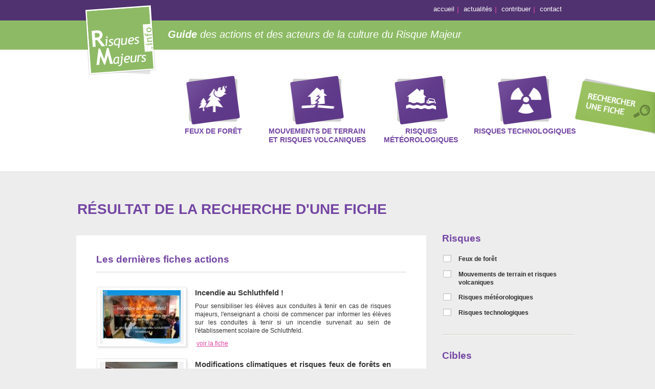

--- FILE ---
content_type: text/html; charset=utf-8
request_url: https://www.risques-majeurs.info/resultat-recherche?ft%5B%5D=133
body_size: 9312
content:

<!DOCTYPE html PUBLIC "-//W3C//DTD XHTML 1.0 Transitional//EN" "http://www.w3.org/TR/xhtml1/DTD/xhtml1-transitional.dtd">
<html xmlns="http://www.w3.org/1999/xhtml" xml:lang="fr" lang="fr">
<head>
		
	<title>Recherche d'une fiche | risques-majeurs.info</title>
	
	<meta http-equiv="Content-Type" content="text/html; charset=utf-8" />
	<meta name="Author" content="www.adipso.com" />
	<meta name="Description" content="" />
	
	<link rel="shortcut icon" href="/sites/all/themes/adipso/_css/favicon.png" type="image/png" />
	
	<link href='http://fonts.googleapis.com/css?family=Open+Sans:400,600,700|Amaranth:400,700' rel='stylesheet' type='text/css' />
	
	<link type="text/css" rel="stylesheet" href="https://www.risques-majeurs.info/sites/default/files/css/css_xE-rWrJf-fncB6ztZfd2huxqgxu4WO-qwma6Xer30m4.css" media="all" />
<link type="text/css" rel="stylesheet" href="https://www.risques-majeurs.info/sites/default/files/css/css_TsVRTbLFUpEZAfw-_bWPJu840QT523CPjUVJ5MRWfyk.css" media="all" />
<link type="text/css" rel="stylesheet" href="https://www.risques-majeurs.info/sites/default/files/css/css_MnXiytJtb186Ydycnpwpw34cuUsHaKc80ey5LiQXhSY.css" media="all" />
<link type="text/css" rel="stylesheet" href="https://www.risques-majeurs.info/sites/default/files/css/css_F-uuODD8xzdy8PbetEMd9LgIWkAxBcBVl3xj1RupbqQ.css" media="all" />
	<script type="text/javascript" src="https://www.risques-majeurs.info/sites/default/files/js/js_yMSKTzBO0KmozyLwajzFOrrt_kto_9mtccAkb0rm7gc.js"></script>
<script type="text/javascript" src="https://www.risques-majeurs.info/sites/default/files/js/js_QML6zEZ6HLr0iL2Ea6B32MS1D37tPMGO_336juJgtfM.js"></script>
<script type="text/javascript" src="https://www.risques-majeurs.info/sites/default/files/js/js_PvTWSk9RAAnxm8F-V7ZeNbKuH1efvtjiYsBpsitVDMQ.js"></script>
<script type="text/javascript">
<!--//--><![CDATA[//><!--
jQuery.extend(Drupal.settings, {"basePath":"\/","pathPrefix":"","ajaxPageState":{"theme":"adipso","theme_token":"hpb90WPUVTS5jH2UgxYOWqIkybiTEKUcik5hU6-9z5k","js":{"misc\/jquery.js":1,"misc\/jquery-extend-3.4.0.js":1,"misc\/jquery-html-prefilter-3.5.0-backport.js":1,"misc\/jquery.once.js":1,"misc\/drupal.js":1,"public:\/\/languages\/fr_dla9aHsq1pTAA7_fuZn9hsahLVfG5MX5H8UZPLyedSk.js":1,"sites\/all\/themes\/adipso\/_js\/jquery.js":1,"sites\/all\/themes\/adipso\/_js\/raphael-min.js":1,"sites\/all\/themes\/adipso\/_js\/jquery.icheck.js":1,"sites\/all\/themes\/adipso\/_js\/jquery.validate.min.js":1,"sites\/all\/themes\/adipso\/_js\/jquery.colorbox-min.js":1,"sites\/all\/themes\/adipso\/_js\/jquery.colorbox-fr.js":1,"sites\/all\/themes\/adipso\/_js\/jqcloud-1.0.3.min.js":1,"sites\/all\/themes\/adipso\/_js\/main.js":1,"sites\/all\/themes\/adipso\/_js\/frm_contrib.js":1,"sites\/all\/themes\/adipso\/_js\/carte_france.js":1,"sites\/all\/themes\/adipso\/_js\/frm_filtre.js":1,"sites\/all\/themes\/adipso\/_js\/aslider.js":1,"sites\/all\/themes\/adipso\/_js\/custom.js":1},"css":{"modules\/system\/system.base.css":1,"modules\/system\/system.menus.css":1,"modules\/system\/system.messages.css":1,"modules\/system\/system.theme.css":1,"modules\/comment\/comment.css":1,"modules\/field\/theme\/field.css":1,"modules\/node\/node.css":1,"modules\/search\/search.css":1,"modules\/user\/user.css":1,"sites\/all\/modules\/views\/css\/views.css":1,"sites\/all\/modules\/ctools\/css\/ctools.css":1,"sites\/all\/themes\/adipso\/_css\/green.css":1,"sites\/all\/themes\/adipso\/_css\/colorbox.css":1,"sites\/all\/themes\/adipso\/_css\/jqcloud.css":1,"sites\/all\/themes\/adipso\/_css\/all.css":1}},"better_exposed_filters":{"views":{"view_all_recherche_fiche_contenu":{"displays":{"page":{"filters":[]}}},"view_page_actu_contenu":{"displays":{"block":{"filters":[]}}},"view_bloc_filtre":{"displays":{"block":{"filters":[]}}}}}});
//--><!]]>
</script>
	
	<meta name="google-site-verification" content="bxENnW4StJARDGqvuoVr4B-KxqhCqE_qGuKg5UxrFI8" />
	<script type="text/javascript">

	  var _gaq = _gaq || [];
	  _gaq.push(['_setAccount', 'UA-39398256-11']);
	  _gaq.push(['_trackPageview']);

	  (function() {
		var ga = document.createElement('script'); ga.type = 'text/javascript'; ga.async = true;
		ga.src = ('https:' == document.location.protocol ? 'https://ssl' : 'http://www') + '.google-analytics.com/ga.js';
		var s = document.getElementsByTagName('script')[0]; s.parentNode.insertBefore(ga, s);
	  })();

	</script>
	
</head>

<body>
<div id="fb-root"></div>
<script type="text/javascript">(function(d, s, id) {
  var js, fjs = d.getElementsByTagName(s)[0];
  if (d.getElementById(id)) return;
  js = d.createElement(s); js.id = id;
  js.src = "//connect.facebook.net/fr_FR/all.js#xfbml=1";
  fjs.parentNode.insertBefore(js, fjs);
}(document, 'script', 'facebook-jssdk'));</script>
			<div id="wrapper">
		<div id="header">
			<div class="top-bar">
				<ul class="menu"><li class="first leaf"><a href="/" title="">accueil</a></li>
<li class="leaf"><a href="/actualites" title="">actualités</a></li>
<li class="leaf"><a href="/devenez-contributeur" title="">contribuer</a></li>
<li class="last leaf"><a href="/contact">contact</a></li>
</ul>	
			</div>
			<div class="logo-bar">
				<div class="holder">
					<h1 class="logo"><a href="/">Risques Majeurs Info</a></h1>
					<span class="slogan"><strong>Guide</strong> des actions et des acteurs de la culture du Risque Majeur </span>
				</div>
			</div>
      <a href="/recherche" class="recherche">Recherche</a>
			<div id="pictomenu">
			<ul id="nav">
        				<li>
				  <a href="/risques/feux-de-foret" class="risque-head-icon " id="risque-head-icon-3">
							<img alt="Feux de forêt" src="https://www.risques-majeurs.info/sites/default/files/styles/image_taxonomy_risques/public/ico3.png?itok=Z9Y4eDou" width="105" height="95" class="img-no-hover" />
							<img alt="Feux de forêt_hover" src="https://www.risques-majeurs.info/sites/default/files/styles/image_taxonomy_risques/public/ico3_hover.png?itok=fClfJ3UJ" width="105" height="95" class="img-hover" />
							<span>Feux de forêt</span>
				  </a>
				</li>
        				<li>
				  <a href="/risques/mouvements-de-terrain-et-risques-volcaniques" class="risque-head-icon " id="risque-head-icon-4">
							<img alt="Mouvements de terrain et risques volcaniques" src="https://www.risques-majeurs.info/sites/default/files/styles/image_taxonomy_risques/public/ico4.png?itok=U8JxyTFM" width="105" height="95" class="img-no-hover" />
							<img alt="Mouvements de terrain et risques volcaniques_hover" src="https://www.risques-majeurs.info/sites/default/files/styles/image_taxonomy_risques/public/ico4_hover.png?itok=4GZPsOL0" width="105" height="95" class="img-hover" />
							<span>Mouvements de terrain et risques volcaniques</span>
				  </a>
				</li>
        				<li>
				  <a href="/risques/risques-meteorologiques" class="risque-head-icon " id="risque-head-icon-1">
							<img alt="Risques météorologiques" src="https://www.risques-majeurs.info/sites/default/files/styles/image_taxonomy_risques/public/ico1.png?itok=LeQsBedP" width="105" height="95" class="img-no-hover" />
							<img alt="Risques météorologiques_hover" src="https://www.risques-majeurs.info/sites/default/files/styles/image_taxonomy_risques/public/ico1_hover.png?itok=bsIjGGuL" width="105" height="95" class="img-hover" />
							<span>Risques météorologiques</span>
				  </a>
				</li>
        				<li>
				  <a href="/risques/risques-technologiques" class="risque-head-icon " id="risque-head-icon-5">
							<img alt="Risques technologiques" src="https://www.risques-majeurs.info/sites/default/files/styles/image_taxonomy_risques/public/ico5.png?itok=g3_6kOGt" width="105" height="95" class="img-no-hover" />
							<img alt="Risques technologiques_hover" src="https://www.risques-majeurs.info/sites/default/files/styles/image_taxonomy_risques/public/ico5_hover.png?itok=ZM2Ssiz2" width="105" height="95" class="img-hover" />
							<span>Risques technologiques</span>
				  </a>
				</li>
        			</ul></div>
		</div>
		<div id="main">
		
          <div class="region region-content">
    <div id="block-system-main" class="block block-system">

    
  <div class="content">
    			<div id="content">
<div class="view view-view-all-recherche-fiche-contenu view-id-view_all_recherche_fiche_contenu view-display-id-page view-dom-id-c163c69c506b0db18ec8e97020b4c026">
<div class="loader_change"></div>

      <h1>Résultat de la recherche d'une fiche</h1>
        
  
  
		
				<div class="post-block">
					<h2>Les dernières fiches actions </h2>
      					<div class="item">
						<div class="image-area">
							<a href="https://www.risques-majeurs.info/sites/default/files/page1.jpg" class="group-images-result" title="">
								<span class="loop"></span>
								<img alt="Incendie au Schluthfeld !" src="https://www.risques-majeurs.info/sites/default/files/styles/image_164x105/public/page1.jpg?itok=2t-0nvbp" width="164" height="105" title="Incendie au Schluthfeld !" />
							</a>
						</div>
						<div class="text-area">
							<h3><a href="/fiche/incendie-au-schluthfeld">Incendie au Schluthfeld !</a></h3>
							<p>Pour sensibiliser les élèves aux conduites à tenir en cas de risques majeurs, l'enseignant a choisi de commencer par informer les élèves sur les conduites à tenir si un incendie survenait au sein de l'établissement scolaire de Schluthfeld.</p>
							<a href="/fiche/incendie-au-schluthfeld" class="more">voir la fiche</a>
						</div>
          </div>
							<div class="item">
						<div class="image-area">
							<a href="https://www.risques-majeurs.info/sites/default/files/illustration3.jpg" class="group-images-result" title="">
								<span class="loop"></span>
								<img alt="Modifications climatiques et risques feux de forêts en Auvergne " src="https://www.risques-majeurs.info/sites/default/files/styles/image_164x105/public/illustration3.jpg?itok=hG2VQpBx" width="164" height="105" title="Modifications climatiques et risques feux de forêts en Auvergne " />
							</a>
						</div>
						<div class="text-area">
							<h3><a href="/fiche/modifications-climatiques-et-risques-feux-de-forets-en-auvergne">Modifications climatiques et risques feux de forêts en Auvergne </a></h3>
							<p>La problématique du réchauffement climatique permet de faire le lien avec le domaine des risques majeurs, cœur  de métier des officiers de sapeurs pompiers composant l’auditoire des réunions</p>
							<a href="/fiche/modifications-climatiques-et-risques-feux-de-forets-en-auvergne" class="more">voir la fiche</a>
						</div>
          </div>
		        </div>
        
				<div class="post-block">
					<h2>Les fiches actions  les plus consultées</h2>
      					<div class="item">
						<div class="image-area">
							<a href="https://www.risques-majeurs.info/sites/default/files/illustration3.jpg" class="group-images-result" title="">
								<span class="loop"></span>
								<img alt="Modifications climatiques et risques feux de forêts en Auvergne " src="https://www.risques-majeurs.info/sites/default/files/styles/image_164x105/public/illustration3.jpg?itok=hG2VQpBx" width="164" height="105" title="Modifications climatiques et risques feux de forêts en Auvergne " />
							</a>
						</div>
						<div class="text-area">
							<h3><a href="/fiche/modifications-climatiques-et-risques-feux-de-forets-en-auvergne">Modifications climatiques et risques feux de forêts en Auvergne </a></h3>
							<p>La problématique du réchauffement climatique permet de faire le lien avec le domaine des risques majeurs, cœur  de métier des officiers de sapeurs pompiers composant l’auditoire des réunions</p>
							<a href="/fiche/modifications-climatiques-et-risques-feux-de-forets-en-auvergne" class="more">voir la fiche</a>
						</div>
          </div>
							<div class="item">
						<div class="image-area">
							<a href="https://www.risques-majeurs.info/sites/default/files/page1.jpg" class="group-images-result" title="">
								<span class="loop"></span>
								<img alt="Incendie au Schluthfeld !" src="https://www.risques-majeurs.info/sites/default/files/styles/image_164x105/public/page1.jpg?itok=2t-0nvbp" width="164" height="105" title="Incendie au Schluthfeld !" />
							</a>
						</div>
						<div class="text-area">
							<h3><a href="/fiche/incendie-au-schluthfeld">Incendie au Schluthfeld !</a></h3>
							<p>Pour sensibiliser les élèves aux conduites à tenir en cas de risques majeurs, l'enseignant a choisi de commencer par informer les élèves sur les conduites à tenir si un incendie survenait au sein de l'établissement scolaire de Schluthfeld.</p>
							<a href="/fiche/incendie-au-schluthfeld" class="more">voir la fiche</a>
						</div>
          </div>
		        </div>
				
				<input type="button" id="cmd_show_all" value="Afficher tous les résultats" />
		  
  
  
  
  
  
</div>			</div>
  </div>
</div>
  </div>
			<div id="sidebar">
          <div class="region region-colonnedroite">
    <div id="block-views-view-bloc-filtre-block" class="block block-views">

    
  <div class="content">
    <div class="view view-view-bloc-filtre view-id-view_bloc_filtre view-display-id-block view-dom-id-2b017d2a824869ff73e134d29fe4ee6b">
  
        
  
  
				<form action="" method="GET" id="frm_filtre_recherche">
					<input type="hidden" id="chk_is_show_all" name="chk_is_show_all" value="0" />
        					<fieldset class="theme-box first">
        						<h2>Risques</h2>
						<input type="hidden" name="no-fr-if-empty" value="true" />
        						<div class="row">
							<input id="edit-field-r-tid-3" class="check" type="checkbox" name="fr[]" value="3"  />
							<label for="edit-field-r-tid-3">Feux de forêt</label>
						</div>
        						<div class="row">
							<input id="edit-field-r-tid-4" class="check" type="checkbox" name="fr[]" value="4"  />
							<label for="edit-field-r-tid-4">Mouvements de terrain et risques volcaniques</label>
						</div>
        						<div class="row">
							<input id="edit-field-r-tid-1" class="check" type="checkbox" name="fr[]" value="1"  />
							<label for="edit-field-r-tid-1">Risques météorologiques</label>
						</div>
        						<div class="row">
							<input id="edit-field-r-tid-5" class="check" type="checkbox" name="fr[]" value="5"  />
							<label for="edit-field-r-tid-5">Risques technologiques</label>
						</div>
                <noscript><input type="submit" /></noscript>
					</fieldset>
                  
					<fieldset class="theme-box ">
        						<h2>Cibles</h2>
        						<div class="row">
							<input id="edit-field-cc-tid-12" class="check" type="checkbox" name="fcc[]" value="12"  />
							<label for="edit-field-cc-tid-12">Associations</label>
						</div>
        						<div class="row">
							<input id="edit-field-cc-tid-10" class="check" type="checkbox" name="fcc[]" value="10"  />
							<label for="edit-field-cc-tid-10">Collectivités et élus</label>
						</div>
        						<div class="row">
							<input id="edit-field-cc-tid-59" class="check" type="checkbox" name="fcc[]" value="59"  />
							<label for="edit-field-cc-tid-59">Education nationale</label>
						</div>
        						<div class="row">
							<input id="edit-field-cc-tid-8" class="check" type="checkbox" name="fcc[]" value="8"  />
							<label for="edit-field-cc-tid-8">Enseignements supérieurs</label>
						</div>
        						<div class="row">
							<input id="edit-field-cc-tid-11" class="check" type="checkbox" name="fcc[]" value="11"  />
							<label for="edit-field-cc-tid-11">Entreprises</label>
						</div>
        						<div class="row">
							<input id="edit-field-cc-tid-14" class="check" type="checkbox" name="fcc[]" value="14"  />
							<label for="edit-field-cc-tid-14">Etablissements public</label>
						</div>
        						<div class="row">
							<input id="edit-field-cc-tid-6" class="check" type="checkbox" name="fcc[]" value="6"  />
							<label for="edit-field-cc-tid-6">Scolaires 1er degré</label>
						</div>
        						<div class="row">
							<input id="edit-field-cc-tid-7" class="check" type="checkbox" name="fcc[]" value="7"  />
							<label for="edit-field-cc-tid-7">Scolaires 2nd degré</label>
						</div>
        						<div class="row">
							<input id="edit-field-cc-tid-13" class="check" type="checkbox" name="fcc[]" value="13"  />
							<label for="edit-field-cc-tid-13">Services déconcentrés de l'Etat</label>
						</div>
        						<div class="row">
							<input id="edit-field-cc-tid-9" class="check" type="checkbox" name="fcc[]" value="9"  />
							<label for="edit-field-cc-tid-9">Tout public</label>
						</div>
                <noscript><input type="submit" /></noscript>
					</fieldset>
          
					<fieldset class="theme-box">
        						<h2>Themes de l'action</h2>
        						<div class="row">
							<input id="edit-field-cta-tid-15" class="check" type="checkbox" name="fcta[]" value="15"  />
							<label for="edit-field-cta-tid-15">Education (scolaire, périscolaire)</label>
						</div>
        						<div class="row">
							<input id="edit-field-cta-tid-17" class="check" type="checkbox" name="fcta[]" value="17"  />
							<label for="edit-field-cta-tid-17">Formation (continue, professionnelle)</label>
						</div>
        						<div class="row">
							<input id="edit-field-cta-tid-16" class="check" type="checkbox" name="fcta[]" value="16"  />
							<label for="edit-field-cta-tid-16">Sensibilisation / information préventive</label>
						</div>
        						<div class="row">
							<input id="edit-field-cta-tid-18" class="check" type="checkbox" name="fcta[]" value="18"  />
							<label for="edit-field-cta-tid-18">Autre</label>
						</div>
                <noscript><input type="submit" /></noscript>
					</fieldset>
          
					<fieldset class="theme-box">
        						<h2>Organismes</h2>
        						<div class="row">
							<input id="edit-field-co-tid-20" class="check" type="checkbox" name="fco[]" value="20"  />
							<label for="edit-field-co-tid-20">Associations</label>
						</div>
        						<div class="row">
							<input id="edit-field-co-tid-21" class="check" type="checkbox" name="fco[]" value="21"  />
							<label for="edit-field-co-tid-21">Collectivités territoriales</label>
						</div>
        						<div class="row">
							<input id="edit-field-co-tid-24" class="check" type="checkbox" name="fco[]" value="24"  />
							<label for="edit-field-co-tid-24">Education nationale</label>
						</div>
        						<div class="row">
							<input id="edit-field-co-tid-19" class="check" type="checkbox" name="fco[]" value="19"  />
							<label for="edit-field-co-tid-19">Entreprises</label>
						</div>
        						<div class="row">
							<input id="edit-field-co-tid-23" class="check" type="checkbox" name="fco[]" value="23"  />
							<label for="edit-field-co-tid-23">Etablissements public</label>
						</div>
        						<div class="row">
							<input id="edit-field-co-tid-22" class="check" type="checkbox" name="fco[]" value="22"  />
							<label for="edit-field-co-tid-22">Etats et Services déconcentrés de l'Etat</label>
						</div>
        						<div class="row">
							<input id="edit-field-co-tid-25" class="check" type="checkbox" name="fco[]" value="25"  />
							<label for="edit-field-co-tid-25">Particuliers</label>
						</div>
        						<div class="row">
							<input id="edit-field-co-tid-26" class="check" type="checkbox" name="fco[]" value="26"  />
							<label for="edit-field-co-tid-26">Autres</label>
						</div>
                <noscript><input type="submit" /></noscript>
					</fieldset>
          
					<fieldset class="theme-box">
        						<h2>Regions</h2>
        						<div class="row" id="row-field-cr-tid-carte">
							<!--<input id="edit-field-cr-tid-carte" class="check" type="checkbox" name="fcr[]" value="54"  />
							<label for="edit-field-cr-tid-carte">France métropolitaine</label>-->
            <div id="carte">
            <div id="canvas_map"></div>
            </div>
                    </div>
        						<div class="row">
							<input id="edit-field-cr-tid-28" class="check" type="checkbox" name="fcr[]" value="28"  />
							<label for="edit-field-cr-tid-28">Départements d'outre-mer</label>
						</div>
        						<div class="row">
							<input id="edit-field-cr-tid-29" class="check" type="checkbox" name="fcr[]" value="29"  />
							<label for="edit-field-cr-tid-29">Pays étrangers</label>
						</div>
                <noscript><input type="submit" /></noscript>
					</fieldset>
    
					<fieldset class="search-box">
						<h2>Recherche</h2>
						<div class="row">
            							<input type="text" name="_field_txt_rech" value="" />
							<input type="submit" value="Submit" />
						</div>
					</fieldset>
        
				<div class="keywords-box">
        					<h2>Mots clés</h2>
									<input type="hidden" name="ft[]" value="133" />
				          <div id="sidebar-second">
					<ul class="tags">
                    <li class=""><span class="tagitem"><a href="/resultat-recherche?ft[]=97" typeof="skos:Concept" property="rdfs:label skos:prefLabel">1910</a>(1)</span></li>
                    <li class=""><span class="tagitem"><a href="/resultat-recherche?ft[]=212" typeof="skos:Concept" property="rdfs:label skos:prefLabel">7 familles</a>(1)</span></li>
                    <li class=""><span class="tagitem"><a href="/resultat-recherche?ft[]=129" typeof="skos:Concept" property="rdfs:label skos:prefLabel">accident industriel</a>(1)</span></li>
                    <li class=""><span class="tagitem"><a href="/resultat-recherche?ft[]=196" typeof="skos:Concept" property="rdfs:label skos:prefLabel">acrogym ; théâtre</a>(1)</span></li>
                    <li class=""><span class="tagitem"><a href="/resultat-recherche?ft[]=317" typeof="skos:Concept" property="rdfs:label skos:prefLabel">adaptation</a>(1)</span></li>
                    <li class=""><span class="tagitem"><a href="/resultat-recherche?ft[]=284" typeof="skos:Concept" property="rdfs:label skos:prefLabel">affiche communale</a>(1)</span></li>
                    <li class=""><span class="tagitem"><a href="/resultat-recherche?ft[]=356" typeof="skos:Concept" property="rdfs:label skos:prefLabel">Aiguat</a>(1)</span></li>
                    <li class=""><span class="tagitem"><a href="/resultat-recherche?ft[]=66" typeof="skos:Concept" property="rdfs:label skos:prefLabel">alerte</a>(6)</span></li>
                    <li class=""><span class="tagitem"><a href="/resultat-recherche?ft[]=94" typeof="skos:Concept" property="rdfs:label skos:prefLabel">aménagement</a>(3)</span></li>
                    <li class=""><span class="tagitem"><a href="/resultat-recherche?ft[]=294" typeof="skos:Concept" property="rdfs:label skos:prefLabel">Andorre</a>(1)</span></li>
                    <li class="li-tagitem-hidden"><span class="tagitem"><a href="/resultat-recherche?ft[]=110" typeof="skos:Concept" property="rdfs:label skos:prefLabel">animation</a>(11)</span></li>
                    <li class="li-tagitem-hidden"><span class="tagitem"><a href="/resultat-recherche?ft[]=68" typeof="skos:Concept" property="rdfs:label skos:prefLabel">Antilles</a>(2)</span></li>
                    <li class="li-tagitem-hidden"><span class="tagitem"><a href="/resultat-recherche?ft[]=241" typeof="skos:Concept" property="rdfs:label skos:prefLabel">appli</a>(1)</span></li>
                    <li class="li-tagitem-hidden"><span class="tagitem"><a href="/resultat-recherche?ft[]=206" typeof="skos:Concept" property="rdfs:label skos:prefLabel">application</a>(10)</span></li>
                    <li class="li-tagitem-hidden"><span class="tagitem"><a href="/resultat-recherche?ft[]=329" typeof="skos:Concept" property="rdfs:label skos:prefLabel">archive</a>(1)</span></li>
                    <li class="li-tagitem-hidden"><span class="tagitem"><a href="/resultat-recherche?ft[]=216" typeof="skos:Concept" property="rdfs:label skos:prefLabel">arlette</a>(3)</span></li>
                    <li class="li-tagitem-hidden"><span class="tagitem"><a href="/resultat-recherche?ft[]=156" typeof="skos:Concept" property="rdfs:label skos:prefLabel">artisans</a>(1)</span></li>
                    <li class="li-tagitem-hidden"><span class="tagitem"><a href="/resultat-recherche?ft[]=208" typeof="skos:Concept" property="rdfs:label skos:prefLabel">artistique</a>(2)</span></li>
                    <li class="li-tagitem-hidden"><span class="tagitem"><a href="/resultat-recherche?ft[]=184" typeof="skos:Concept" property="rdfs:label skos:prefLabel">ASN</a>(1)</span></li>
                    <li class="li-tagitem-hidden"><span class="tagitem"><a href="/resultat-recherche?ft[]=148" typeof="skos:Concept" property="rdfs:label skos:prefLabel">assurance</a>(3)</span></li>
                    <li class="li-tagitem-hidden"><span class="tagitem"><a href="/resultat-recherche?ft[]=108" typeof="skos:Concept" property="rdfs:label skos:prefLabel">atelier</a>(6)</span></li>
                    <li class="li-tagitem-hidden"><span class="tagitem"><a href="/resultat-recherche?ft[]=307" typeof="skos:Concept" property="rdfs:label skos:prefLabel">atelier pédagogique</a>(2)</span></li>
                    <li class="li-tagitem-hidden"><span class="tagitem"><a href="/resultat-recherche?ft[]=224" typeof="skos:Concept" property="rdfs:label skos:prefLabel">ateliers</a>(2)</span></li>
                    <li class="li-tagitem-hidden"><span class="tagitem"><a href="/resultat-recherche?ft[]=275" typeof="skos:Concept" property="rdfs:label skos:prefLabel">attentat</a>(1)</span></li>
                    <li class="li-tagitem-hidden"><span class="tagitem"><a href="/resultat-recherche?ft[]=230" typeof="skos:Concept" property="rdfs:label skos:prefLabel">autodiagnostic</a>(1)</span></li>
                    <li class="li-tagitem-hidden"><span class="tagitem"><a href="/resultat-recherche?ft[]=85" typeof="skos:Concept" property="rdfs:label skos:prefLabel">avalanche</a>(1)</span></li>
                    <li class="li-tagitem-hidden"><span class="tagitem"><a href="/resultat-recherche?ft[]=181" typeof="skos:Concept" property="rdfs:label skos:prefLabel">AVIA</a>(1)</span></li>
                    <li class="li-tagitem-hidden"><span class="tagitem"><a href="/resultat-recherche?ft[]=342" typeof="skos:Concept" property="rdfs:label skos:prefLabel">balade urbaine</a>(1)</span></li>
                    <li class="li-tagitem-hidden"><span class="tagitem"><a href="/resultat-recherche?ft[]=257" typeof="skos:Concept" property="rdfs:label skos:prefLabel">bassin versant</a>(4)</span></li>
                    <li class="li-tagitem-hidden"><span class="tagitem"><a href="/resultat-recherche?ft[]=345" typeof="skos:Concept" property="rdfs:label skos:prefLabel">BD; Bande dessinée</a>(1)</span></li>
                    <li class="li-tagitem-hidden"><span class="tagitem"><a href="/resultat-recherche?ft[]=171" typeof="skos:Concept" property="rdfs:label skos:prefLabel">Bièvre</a>(1)</span></li>
                    <li class="li-tagitem-hidden"><span class="tagitem"><a href="/resultat-recherche?ft[]=203" typeof="skos:Concept" property="rdfs:label skos:prefLabel">bouclier bleu</a>(1)</span></li>
                    <li class="li-tagitem-hidden"><span class="tagitem"><a href="/resultat-recherche?ft[]=191" typeof="skos:Concept" property="rdfs:label skos:prefLabel">Bouclier Orange</a>(1)</span></li>
                    <li class="li-tagitem-hidden"><span class="tagitem"><a href="/resultat-recherche?ft[]=178" typeof="skos:Concept" property="rdfs:label skos:prefLabel">bruit</a>(1)</span></li>
                    <li class="li-tagitem-hidden"><span class="tagitem"><a href="/resultat-recherche?ft[]=155" typeof="skos:Concept" property="rdfs:label skos:prefLabel">BTP</a>(1)</span></li>
                    <li class="li-tagitem-hidden"><span class="tagitem"><a href="/resultat-recherche?ft[]=252" typeof="skos:Concept" property="rdfs:label skos:prefLabel">cahier risques majeurs</a>(1)</span></li>
                    <li class="li-tagitem-hidden"><span class="tagitem"><a href="/resultat-recherche?ft[]=103" typeof="skos:Concept" property="rdfs:label skos:prefLabel">cahier virtuel</a>(4)</span></li>
                    <li class="li-tagitem-hidden"><span class="tagitem"><a href="/resultat-recherche?ft[]=347" typeof="skos:Concept" property="rdfs:label skos:prefLabel">campagne d'information</a>(1)</span></li>
                    <li class="li-tagitem-hidden"><span class="tagitem"><a href="/resultat-recherche?ft[]=236" typeof="skos:Concept" property="rdfs:label skos:prefLabel">CARE</a>(1)</span></li>
                    <li class="li-tagitem-hidden"><span class="tagitem"><a href="/resultat-recherche?ft[]=122" typeof="skos:Concept" property="rdfs:label skos:prefLabel">carte</a>(1)</span></li>
                    <li class="li-tagitem-hidden"><span class="tagitem"><a href="/resultat-recherche?ft[]=164" typeof="skos:Concept" property="rdfs:label skos:prefLabel">cartes</a>(3)</span></li>
                    <li class="li-tagitem-hidden"><span class="tagitem"><a href="/resultat-recherche?ft[]=249" typeof="skos:Concept" property="rdfs:label skos:prefLabel">cartographie</a>(2)</span></li>
                    <li class="li-tagitem-hidden"><span class="tagitem"><a href="/resultat-recherche?ft[]=186" typeof="skos:Concept" property="rdfs:label skos:prefLabel">CEDRE</a>(1)</span></li>
                    <li class="li-tagitem-hidden"><span class="tagitem"><a href="/resultat-recherche?ft[]=280" typeof="skos:Concept" property="rdfs:label skos:prefLabel">centrale</a>(1)</span></li>
                    <li class="li-tagitem-hidden"><span class="tagitem"><a href="/resultat-recherche?ft[]=237" typeof="skos:Concept" property="rdfs:label skos:prefLabel">centre d'hebergement d'urgence</a>(0)</span></li>
                    <li class="li-tagitem-hidden"><span class="tagitem"><a href="/resultat-recherche?ft[]=246" typeof="skos:Concept" property="rdfs:label skos:prefLabel">centre d’hébergement d'urgence</a>(1)</span></li>
                    <li class="li-tagitem-hidden"><span class="tagitem"><a href="/resultat-recherche?ft[]=319" typeof="skos:Concept" property="rdfs:label skos:prefLabel">centre pédagogique</a>(1)</span></li>
                    <li class="li-tagitem-hidden"><span class="tagitem"><a href="/resultat-recherche?ft[]=355" typeof="skos:Concept" property="rdfs:label skos:prefLabel">cévenols</a>(1)</span></li>
                    <li class="li-tagitem-hidden"><span class="tagitem"><a href="/resultat-recherche?ft[]=291" typeof="skos:Concept" property="rdfs:label skos:prefLabel">chaîne d'acteurs</a>(1)</span></li>
                    <li class="li-tagitem-hidden"><span class="tagitem"><a href="/resultat-recherche?ft[]=132" typeof="skos:Concept" property="rdfs:label skos:prefLabel">changement climatique</a>(1)</span></li>
                    <li class="li-tagitem-hidden"><span class="tagitem"><a href="/resultat-recherche?ft[]=189" typeof="skos:Concept" property="rdfs:label skos:prefLabel">chanson</a>(1)</span></li>
                    <li class="li-tagitem-hidden"><span class="tagitem"><a href="/resultat-recherche?ft[]=253" typeof="skos:Concept" property="rdfs:label skos:prefLabel">cinéma</a>(1)</span></li>
                    <li class="li-tagitem-hidden"><span class="tagitem"><a href="/resultat-recherche?ft[]=328" typeof="skos:Concept" property="rdfs:label skos:prefLabel">cinquantenaire</a>(1)</span></li>
                    <li class="li-tagitem-hidden"><span class="tagitem"><a href="/resultat-recherche?ft[]=93" typeof="skos:Concept" property="rdfs:label skos:prefLabel">classe à thème</a>(1)</span></li>
                    <li class="li-tagitem-hidden"><span class="tagitem"><a href="/resultat-recherche?ft[]=177" typeof="skos:Concept" property="rdfs:label skos:prefLabel">classe partenaire</a>(1)</span></li>
                    <li class="li-tagitem-hidden"><span class="tagitem"><a href="/resultat-recherche?ft[]=219" typeof="skos:Concept" property="rdfs:label skos:prefLabel">club</a>(1)</span></li>
                    <li class="li-tagitem-hidden"><span class="tagitem"><a href="/resultat-recherche?ft[]=183" typeof="skos:Concept" property="rdfs:label skos:prefLabel">CODIRPA</a>(1)</span></li>
                    <li class="li-tagitem-hidden"><span class="tagitem"><a href="/resultat-recherche?ft[]=126" typeof="skos:Concept" property="rdfs:label skos:prefLabel">Colloque</a>(1)</span></li>
                    <li class="li-tagitem-hidden"><span class="tagitem"><a href="/resultat-recherche?ft[]=327" typeof="skos:Concept" property="rdfs:label skos:prefLabel">commémoration</a>(1)</span></li>
                    <li class="li-tagitem-hidden"><span class="tagitem"><a href="/resultat-recherche?ft[]=195" typeof="skos:Concept" property="rdfs:label skos:prefLabel">communication</a>(1)</span></li>
                    <li class="li-tagitem-hidden"><span class="tagitem"><a href="/resultat-recherche?ft[]=301" typeof="skos:Concept" property="rdfs:label skos:prefLabel">comportements à adopter</a>(1)</span></li>
                    <li class="li-tagitem-hidden"><span class="tagitem"><a href="/resultat-recherche?ft[]=159" typeof="skos:Concept" property="rdfs:label skos:prefLabel">concertation</a>(1)</span></li>
                    <li class="li-tagitem-hidden"><span class="tagitem"><a href="/resultat-recherche?ft[]=113" typeof="skos:Concept" property="rdfs:label skos:prefLabel">concours</a>(6)</span></li>
                    <li class="li-tagitem-hidden"><span class="tagitem"><a href="/resultat-recherche?ft[]=309" typeof="skos:Concept" property="rdfs:label skos:prefLabel">concours photo</a>(1)</span></li>
                    <li class="li-tagitem-hidden"><span class="tagitem"><a href="/resultat-recherche?ft[]=293" typeof="skos:Concept" property="rdfs:label skos:prefLabel">conduites à tenir</a>(1)</span></li>
                    <li class="li-tagitem-hidden"><span class="tagitem"><a href="/resultat-recherche?ft[]=154" typeof="skos:Concept" property="rdfs:label skos:prefLabel">construction parasismique</a>(1)</span></li>
                    <li class="li-tagitem-hidden"><span class="tagitem"><a href="/resultat-recherche?ft[]=116" typeof="skos:Concept" property="rdfs:label skos:prefLabel">correspondance</a>(1)</span></li>
                    <li class="li-tagitem-hidden"><span class="tagitem"><a href="/resultat-recherche?ft[]=130" typeof="skos:Concept" property="rdfs:label skos:prefLabel">coulée de boue</a>(1)</span></li>
                    <li class="li-tagitem-hidden"><span class="tagitem"><a href="/resultat-recherche?ft[]=258" typeof="skos:Concept" property="rdfs:label skos:prefLabel">cours d'eau</a>(1)</span></li>
                    <li class="li-tagitem-hidden"><span class="tagitem"><a href="/resultat-recherche?ft[]=194" typeof="skos:Concept" property="rdfs:label skos:prefLabel">Crise</a>(1)</span></li>
                    <li class="li-tagitem-hidden"><span class="tagitem"><a href="/resultat-recherche?ft[]=98" typeof="skos:Concept" property="rdfs:label skos:prefLabel">crue</a>(13)</span></li>
                    <li class="li-tagitem-hidden"><span class="tagitem"><a href="/resultat-recherche?ft[]=341" typeof="skos:Concept" property="rdfs:label skos:prefLabel">crue de Seine</a>(2)</span></li>
                    <li class="li-tagitem-hidden"><span class="tagitem"><a href="/resultat-recherche?ft[]=285" typeof="skos:Concept" property="rdfs:label skos:prefLabel">crues</a>(1)</span></li>
                    <li class="li-tagitem-hidden"><span class="tagitem"><a href="/resultat-recherche?ft[]=77" typeof="skos:Concept" property="rdfs:label skos:prefLabel">culture du risque</a>(3)</span></li>
                    <li class="li-tagitem-hidden"><span class="tagitem"><a href="/resultat-recherche?ft[]=102" typeof="skos:Concept" property="rdfs:label skos:prefLabel">cyclone</a>(1)</span></li>
                    <li class="li-tagitem-hidden"><span class="tagitem"><a href="/resultat-recherche?ft[]=124" typeof="skos:Concept" property="rdfs:label skos:prefLabel">découverte</a>(2)</span></li>
                    <li class="li-tagitem-hidden"><span class="tagitem"><a href="/resultat-recherche?ft[]=302" typeof="skos:Concept" property="rdfs:label skos:prefLabel">diaporama</a>(1)</span></li>
                    <li class="li-tagitem-hidden"><span class="tagitem"><a href="/resultat-recherche?ft[]=147" typeof="skos:Concept" property="rdfs:label skos:prefLabel">DICRIM</a>(5)</span></li>
                    <li class="li-tagitem-hidden"><span class="tagitem"><a href="/resultat-recherche?ft[]=332" typeof="skos:Concept" property="rdfs:label skos:prefLabel">digue</a>(1)</span></li>
                    <li class="li-tagitem-hidden"><span class="tagitem"><a href="/resultat-recherche?ft[]=268" typeof="skos:Concept" property="rdfs:label skos:prefLabel">distinction</a>(1)</span></li>
                    <li class="li-tagitem-hidden"><span class="tagitem"><a href="/resultat-recherche?ft[]=244" typeof="skos:Concept" property="rdfs:label skos:prefLabel">document d'information</a>(0)</span></li>
                    <li class="li-tagitem-hidden"><span class="tagitem"><a href="/resultat-recherche?ft[]=245" typeof="skos:Concept" property="rdfs:label skos:prefLabel">document d'information</a>(1)</span></li>
                    <li class="li-tagitem-hidden"><span class="tagitem"><a href="/resultat-recherche?ft[]=137" typeof="skos:Concept" property="rdfs:label skos:prefLabel">dossiers élèves</a>(2)</span></li>
                    <li class="li-tagitem-hidden"><span class="tagitem"><a href="/resultat-recherche?ft[]=320" typeof="skos:Concept" property="rdfs:label skos:prefLabel">eau</a>(1)</span></li>
                    <li class="li-tagitem-hidden"><span class="tagitem"><a href="/resultat-recherche?ft[]=282" typeof="skos:Concept" property="rdfs:label skos:prefLabel">eaux vives</a>(1)</span></li>
                    <li class="li-tagitem-hidden"><span class="tagitem"><a href="/resultat-recherche?ft[]=334" typeof="skos:Concept" property="rdfs:label skos:prefLabel">école</a>(1)</span></li>
                    <li class="li-tagitem-hidden"><span class="tagitem"><a href="/resultat-recherche?ft[]=199" typeof="skos:Concept" property="rdfs:label skos:prefLabel">Ecole météo</a>(1)</span></li>
                    <li class="li-tagitem-hidden"><span class="tagitem"><a href="/resultat-recherche?ft[]=58" typeof="skos:Concept" property="rdfs:label skos:prefLabel">Education</a>(3)</span></li>
                    <li class="li-tagitem-hidden"><span class="tagitem"><a href="/resultat-recherche?ft[]=193" typeof="skos:Concept" property="rdfs:label skos:prefLabel">Education aux risques majeurs</a>(1)</span></li>
                    <li class="li-tagitem-hidden"><span class="tagitem"><a href="/resultat-recherche?ft[]=221" typeof="skos:Concept" property="rdfs:label skos:prefLabel">élèves</a>(1)</span></li>
                    <li class="li-tagitem-hidden"><span class="tagitem"><a href="/resultat-recherche?ft[]=78" typeof="skos:Concept" property="rdfs:label skos:prefLabel">élus</a>(2)</span></li>
                    <li class="li-tagitem-hidden"><span class="tagitem"><a href="/resultat-recherche?ft[]=340" typeof="skos:Concept" property="rdfs:label skos:prefLabel">énigme</a>(1)</span></li>
                    <li class="li-tagitem-hidden"><span class="tagitem"><a href="/resultat-recherche?ft[]=308" typeof="skos:Concept" property="rdfs:label skos:prefLabel">EPISEINE</a>(2)</span></li>
                    <li class="li-tagitem-hidden"><span class="tagitem"><a href="/resultat-recherche?ft[]=227" typeof="skos:Concept" property="rdfs:label skos:prefLabel">EPTB</a>(4)</span></li>
                    <li class="li-tagitem-hidden"><span class="tagitem"><a href="/resultat-recherche?ft[]=338" typeof="skos:Concept" property="rdfs:label skos:prefLabel">escape game</a>(1)</span></li>
                    <li class="li-tagitem-hidden"><span class="tagitem"><a href="/resultat-recherche?ft[]=168" typeof="skos:Concept" property="rdfs:label skos:prefLabel">étude pilote de vulnérabilité</a>(1)</span></li>
                    <li class="li-tagitem-hidden"><span class="tagitem"><a href="/resultat-recherche?ft[]=117" typeof="skos:Concept" property="rdfs:label skos:prefLabel">etwinning</a>(1)</span></li>
                    <li class="li-tagitem-hidden"><span class="tagitem"><a href="/resultat-recherche?ft[]=83" typeof="skos:Concept" property="rdfs:label skos:prefLabel">évènement</a>(2)</span></li>
                    <li class="li-tagitem-hidden"><span class="tagitem"><a href="/resultat-recherche?ft[]=63" typeof="skos:Concept" property="rdfs:label skos:prefLabel">exercice</a>(10)</span></li>
                    <li class="li-tagitem-hidden"><span class="tagitem"><a href="/resultat-recherche?ft[]=202" typeof="skos:Concept" property="rdfs:label skos:prefLabel">expériences</a>(1)</span></li>
                    <li class="li-tagitem-hidden"><span class="tagitem"><a href="/resultat-recherche?ft[]=76" typeof="skos:Concept" property="rdfs:label skos:prefLabel">exposition</a>(12)</span></li>
                    <li class="li-tagitem-hidden"><span class="tagitem"><a href="/resultat-recherche?ft[]=74" typeof="skos:Concept" property="rdfs:label skos:prefLabel">famille</a>(1)</span></li>
                    <li class="li-tagitem-hidden"><span class="tagitem"><a href="/resultat-recherche?ft[]=197" typeof="skos:Concept" property="rdfs:label skos:prefLabel">fête de la science</a>(1)</span></li>
                    <li class="li-tagitem-hidden"><span class="tagitem"><a href="/resultat-recherche?ft[]=88" typeof="skos:Concept" property="rdfs:label skos:prefLabel">feu de forêt</a>(2)</span></li>
                    <li class="li-tagitem-hidden"><span class="tagitem"><a href="/resultat-recherche?ft[]=131" typeof="skos:Concept" property="rdfs:label skos:prefLabel">feux de forêt</a>(3)</span></li>
                    <li class="li-tagitem-hidden"><span class="tagitem"><a href="/resultat-recherche?ft[]=321" typeof="skos:Concept" property="rdfs:label skos:prefLabel">film</a>(2)</span></li>
                    <li class="li-tagitem-hidden"><span class="tagitem"><a href="/resultat-recherche?ft[]=71" typeof="skos:Concept" property="rdfs:label skos:prefLabel">formation</a>(9)</span></li>
                    <li class="li-tagitem-hidden"><span class="tagitem"><a href="/resultat-recherche?ft[]=56" typeof="skos:Concept" property="rdfs:label skos:prefLabel">Formation continue</a>(0)</span></li>
                    <li class="li-tagitem-hidden"><span class="tagitem"><a href="/resultat-recherche?ft[]=136" typeof="skos:Concept" property="rdfs:label skos:prefLabel">forum</a>(3)</span></li>
                    <li class="li-tagitem-hidden"><span class="tagitem"><a href="/resultat-recherche?ft[]=348" typeof="skos:Concept" property="rdfs:label skos:prefLabel">fresque murale</a>(1)</span></li>
                    <li class="li-tagitem-hidden"><span class="tagitem"><a href="/resultat-recherche?ft[]=238" typeof="skos:Concept" property="rdfs:label skos:prefLabel">gafforisk</a>(1)</span></li>
                    <li class="li-tagitem-hidden"><span class="tagitem"><a href="/resultat-recherche?ft[]=276" typeof="skos:Concept" property="rdfs:label skos:prefLabel">géolocalisation</a>(1)</span></li>
                    <li class="li-tagitem-hidden"><span class="tagitem"><a href="/resultat-recherche?ft[]=349" typeof="skos:Concept" property="rdfs:label skos:prefLabel">gestion de crise</a>(1)</span></li>
                    <li class="li-tagitem-hidden"><span class="tagitem"><a href="/resultat-recherche?ft[]=146" typeof="skos:Concept" property="rdfs:label skos:prefLabel">gestion des risques</a>(1)</span></li>
                    <li class="li-tagitem-hidden"><span class="tagitem"><a href="/resultat-recherche?ft[]=188" typeof="skos:Concept" property="rdfs:label skos:prefLabel">Guadeloupe</a>(1)</span></li>
                    <li class="li-tagitem-hidden"><span class="tagitem"><a href="/resultat-recherche?ft[]=151" typeof="skos:Concept" property="rdfs:label skos:prefLabel">guide</a>(3)</span></li>
                    <li class="li-tagitem-hidden"><span class="tagitem"><a href="/resultat-recherche?ft[]=361" typeof="skos:Concept" property="rdfs:label skos:prefLabel">Guyane</a>(1)</span></li>
                    <li class="li-tagitem-hidden"><span class="tagitem"><a href="/resultat-recherche?ft[]=104" typeof="skos:Concept" property="rdfs:label skos:prefLabel">Haïti</a>(2)</span></li>
                    <li class="li-tagitem-hidden"><span class="tagitem"><a href="/resultat-recherche?ft[]=323" typeof="skos:Concept" property="rdfs:label skos:prefLabel">handicap</a>(1)</span></li>
                    <li class="li-tagitem-hidden"><span class="tagitem"><a href="/resultat-recherche?ft[]=344" typeof="skos:Concept" property="rdfs:label skos:prefLabel">histoire</a>(1)</span></li>
                    <li class="li-tagitem-hidden"><span class="tagitem"><a href="/resultat-recherche?ft[]=352" typeof="skos:Concept" property="rdfs:label skos:prefLabel">histoire comptée</a>(1)</span></li>
                    <li class="li-tagitem-hidden"><span class="tagitem"><a href="/resultat-recherche?ft[]=125" typeof="skos:Concept" property="rdfs:label skos:prefLabel">HSE</a>(1)</span></li>
                    <li class="li-tagitem-hidden"><span class="tagitem"><a href="/resultat-recherche?ft[]=121" typeof="skos:Concept" property="rdfs:label skos:prefLabel">IFFO-RME</a>(4)</span></li>
                    <li class="li-tagitem-hidden"><span class="tagitem"><a href="/resultat-recherche?ft[]=133" typeof="skos:Concept" property="rdfs:label skos:prefLabel">incendie</a>(2)</span></li>
                    <li class="li-tagitem-hidden"><span class="tagitem"><a href="/resultat-recherche?ft[]=87" typeof="skos:Concept" property="rdfs:label skos:prefLabel">industriel</a>(3)</span></li>
                    <li class="li-tagitem-hidden"><span class="tagitem"><a href="/resultat-recherche?ft[]=120" typeof="skos:Concept" property="rdfs:label skos:prefLabel">information</a>(5)</span></li>
                    <li class="li-tagitem-hidden"><span class="tagitem"><a href="/resultat-recherche?ft[]=60" typeof="skos:Concept" property="rdfs:label skos:prefLabel">Information préventive</a>(4)</span></li>
                    <li class="li-tagitem-hidden"><span class="tagitem"><a href="/resultat-recherche?ft[]=75" typeof="skos:Concept" property="rdfs:label skos:prefLabel">Inondation</a>(87)</span></li>
                    <li class="li-tagitem-hidden"><span class="tagitem"><a href="/resultat-recherche?ft[]=141" typeof="skos:Concept" property="rdfs:label skos:prefLabel">inondations</a>(1)</span></li>
                    <li class="li-tagitem-hidden"><span class="tagitem"><a href="/resultat-recherche?ft[]=357" typeof="skos:Concept" property="rdfs:label skos:prefLabel">intervention en classes</a>(1)</span></li>
                    <li class="li-tagitem-hidden"><span class="tagitem"><a href="/resultat-recherche?ft[]=289" typeof="skos:Concept" property="rdfs:label skos:prefLabel">Irises</a>(2)</span></li>
                    <li class="li-tagitem-hidden"><span class="tagitem"><a href="/resultat-recherche?ft[]=239" typeof="skos:Concept" property="rdfs:label skos:prefLabel">irsn</a>(1)</span></li>
                    <li class="li-tagitem-hidden"><span class="tagitem"><a href="/resultat-recherche?ft[]=86" typeof="skos:Concept" property="rdfs:label skos:prefLabel">itinéraire</a>(2)</span></li>
                    <li class="li-tagitem-hidden"><span class="tagitem"><a href="/resultat-recherche?ft[]=263" typeof="skos:Concept" property="rdfs:label skos:prefLabel">itinérante</a>(1)</span></li>
                    <li class="li-tagitem-hidden"><span class="tagitem"><a href="/resultat-recherche?ft[]=64" typeof="skos:Concept" property="rdfs:label skos:prefLabel">jeu</a>(13)</span></li>
                    <li class="li-tagitem-hidden"><span class="tagitem"><a href="/resultat-recherche?ft[]=242" typeof="skos:Concept" property="rdfs:label skos:prefLabel">jeu de piste</a>(1)</span></li>
                    <li class="li-tagitem-hidden"><span class="tagitem"><a href="/resultat-recherche?ft[]=256" typeof="skos:Concept" property="rdfs:label skos:prefLabel">jeu de rôle</a>(1)</span></li>
                    <li class="li-tagitem-hidden"><span class="tagitem"><a href="/resultat-recherche?ft[]=330" typeof="skos:Concept" property="rdfs:label skos:prefLabel">jeu de rôles</a>(1)</span></li>
                    <li class="li-tagitem-hidden"><span class="tagitem"><a href="/resultat-recherche?ft[]=346" typeof="skos:Concept" property="rdfs:label skos:prefLabel">jeu de société</a>(1)</span></li>
                    <li class="li-tagitem-hidden"><span class="tagitem"><a href="/resultat-recherche?ft[]=266" typeof="skos:Concept" property="rdfs:label skos:prefLabel">jeu interactif</a>(1)</span></li>
                    <li class="li-tagitem-hidden"><span class="tagitem"><a href="/resultat-recherche?ft[]=339" typeof="skos:Concept" property="rdfs:label skos:prefLabel">jeux</a>(1)</span></li>
                    <li class="li-tagitem-hidden"><span class="tagitem"><a href="/resultat-recherche?ft[]=210" typeof="skos:Concept" property="rdfs:label skos:prefLabel">Jour Inondable</a>(1)</span></li>
                    <li class="li-tagitem-hidden"><span class="tagitem"><a href="/resultat-recherche?ft[]=304" typeof="skos:Concept" property="rdfs:label skos:prefLabel">kit d'urgence</a>(1)</span></li>
                    <li class="li-tagitem-hidden"><span class="tagitem"><a href="/resultat-recherche?ft[]=343" typeof="skos:Concept" property="rdfs:label skos:prefLabel">kit pédagogique</a>(1)</span></li>
                    <li class="li-tagitem-hidden"><span class="tagitem"><a href="/resultat-recherche?ft[]=145" typeof="skos:Concept" property="rdfs:label skos:prefLabel">label</a>(2)</span></li>
                    <li class="li-tagitem-hidden"><span class="tagitem"><a href="/resultat-recherche?ft[]=163" typeof="skos:Concept" property="rdfs:label skos:prefLabel">lettre</a>(1)</span></li>
                    <li class="li-tagitem-hidden"><span class="tagitem"><a href="/resultat-recherche?ft[]=112" typeof="skos:Concept" property="rdfs:label skos:prefLabel">littoral</a>(4)</span></li>
                    <li class="li-tagitem-hidden"><span class="tagitem"><a href="/resultat-recherche?ft[]=310" typeof="skos:Concept" property="rdfs:label skos:prefLabel">livre</a>(2)</span></li>
                    <li class="li-tagitem-hidden"><span class="tagitem"><a href="/resultat-recherche?ft[]=359" typeof="skos:Concept" property="rdfs:label skos:prefLabel">livres</a>(1)</span></li>
                    <li class="li-tagitem-hidden"><span class="tagitem"><a href="/resultat-recherche?ft[]=209" typeof="skos:Concept" property="rdfs:label skos:prefLabel">Loire</a>(1)</span></li>
                    <li class="li-tagitem-hidden"><span class="tagitem"><a href="/resultat-recherche?ft[]=247" typeof="skos:Concept" property="rdfs:label skos:prefLabel">maire</a>(1)</span></li>
                    <li class="li-tagitem-hidden"><span class="tagitem"><a href="/resultat-recherche?ft[]=315" typeof="skos:Concept" property="rdfs:label skos:prefLabel">maison inondable</a>(1)</span></li>
                    <li class="li-tagitem-hidden"><span class="tagitem"><a href="/resultat-recherche?ft[]=351" typeof="skos:Concept" property="rdfs:label skos:prefLabel">mallette pédagogique</a>(1)</span></li>
                    <li class="li-tagitem-hidden"><span class="tagitem"><a href="/resultat-recherche?ft[]=105" typeof="skos:Concept" property="rdfs:label skos:prefLabel">maquette</a>(11)</span></li>
                    <li class="li-tagitem-hidden"><span class="tagitem"><a href="/resultat-recherche?ft[]=138" typeof="skos:Concept" property="rdfs:label skos:prefLabel">maquettes</a>(1)</span></li>
                    <li class="li-tagitem-hidden"><span class="tagitem"><a href="/resultat-recherche?ft[]=142" typeof="skos:Concept" property="rdfs:label skos:prefLabel">marées noires</a>(1)</span></li>
                    <li class="li-tagitem-hidden"><span class="tagitem"><a href="/resultat-recherche?ft[]=153" typeof="skos:Concept" property="rdfs:label skos:prefLabel">Martinique</a>(3)</span></li>
                    <li class="li-tagitem-hidden"><span class="tagitem"><a href="/resultat-recherche?ft[]=182" typeof="skos:Concept" property="rdfs:label skos:prefLabel">master</a>(1)</span></li>
                    <li class="li-tagitem-hidden"><span class="tagitem"><a href="/resultat-recherche?ft[]=109" typeof="skos:Concept" property="rdfs:label skos:prefLabel">maternelle</a>(1)</span></li>
                    <li class="li-tagitem-hidden"><span class="tagitem"><a href="/resultat-recherche?ft[]=152" typeof="skos:Concept" property="rdfs:label skos:prefLabel">mémentos</a>(1)</span></li>
                    <li class="li-tagitem-hidden"><span class="tagitem"><a href="/resultat-recherche?ft[]=79" typeof="skos:Concept" property="rdfs:label skos:prefLabel">mémoire</a>(7)</span></li>
                    <li class="li-tagitem-hidden"><span class="tagitem"><a href="/resultat-recherche?ft[]=81" typeof="skos:Concept" property="rdfs:label skos:prefLabel">mémoires</a>(1)</span></li>
                    <li class="li-tagitem-hidden"><span class="tagitem"><a href="/resultat-recherche?ft[]=298" typeof="skos:Concept" property="rdfs:label skos:prefLabel">message</a>(1)</span></li>
                    <li class="li-tagitem-hidden"><span class="tagitem"><a href="/resultat-recherche?ft[]=324" typeof="skos:Concept" property="rdfs:label skos:prefLabel">mesures</a>(1)</span></li>
                    <li class="li-tagitem-hidden"><span class="tagitem"><a href="/resultat-recherche?ft[]=175" typeof="skos:Concept" property="rdfs:label skos:prefLabel">métier</a>(1)</span></li>
                    <li class="li-tagitem-hidden"><span class="tagitem"><a href="/resultat-recherche?ft[]=336" typeof="skos:Concept" property="rdfs:label skos:prefLabel">mise a l'abri</a>(1)</span></li>
                    <li class="li-tagitem-hidden"><span class="tagitem"><a href="/resultat-recherche?ft[]=118" typeof="skos:Concept" property="rdfs:label skos:prefLabel">mobilisation</a>(2)</span></li>
                    <li class="li-tagitem-hidden"><span class="tagitem"><a href="/resultat-recherche?ft[]=106" typeof="skos:Concept" property="rdfs:label skos:prefLabel">modélisation</a>(1)</span></li>
                    <li class="li-tagitem-hidden"><span class="tagitem"><a href="/resultat-recherche?ft[]=264" typeof="skos:Concept" property="rdfs:label skos:prefLabel">modules</a>(1)</span></li>
                    <li class="li-tagitem-hidden"><span class="tagitem"><a href="/resultat-recherche?ft[]=144" typeof="skos:Concept" property="rdfs:label skos:prefLabel">montagne</a>(2)</span></li>
                    <li class="li-tagitem-hidden"><span class="tagitem"><a href="/resultat-recherche?ft[]=89" typeof="skos:Concept" property="rdfs:label skos:prefLabel">mouvement de terrain</a>(3)</span></li>
                    <li class="li-tagitem-hidden"><span class="tagitem"><a href="/resultat-recherche?ft[]=228" typeof="skos:Concept" property="rdfs:label skos:prefLabel">mouvements de terrain</a>(1)</span></li>
                    <li class="li-tagitem-hidden"><span class="tagitem"><a href="/resultat-recherche?ft[]=272" typeof="skos:Concept" property="rdfs:label skos:prefLabel">multiriques</a>(1)</span></li>
                    <li class="li-tagitem-hidden"><span class="tagitem"><a href="/resultat-recherche?ft[]=207" typeof="skos:Concept" property="rdfs:label skos:prefLabel">Nice</a>(1)</span></li>
                    <li class="li-tagitem-hidden"><span class="tagitem"><a href="/resultat-recherche?ft[]=67" typeof="skos:Concept" property="rdfs:label skos:prefLabel">nucléaire</a>(11)</span></li>
                    <li class="li-tagitem-hidden"><span class="tagitem"><a href="/resultat-recherche?ft[]=99" typeof="skos:Concept" property="rdfs:label skos:prefLabel">observatoire</a>(3)</span></li>
                    <li class="li-tagitem-hidden"><span class="tagitem"><a href="/resultat-recherche?ft[]=62" typeof="skos:Concept" property="rdfs:label skos:prefLabel">ORSEC</a>(2)</span></li>
                    <li class="li-tagitem-hidden"><span class="tagitem"><a href="/resultat-recherche?ft[]=337" typeof="skos:Concept" property="rdfs:label skos:prefLabel">ouragan</a>(1)</span></li>
                    <li class="li-tagitem-hidden"><span class="tagitem"><a href="/resultat-recherche?ft[]=248" typeof="skos:Concept" property="rdfs:label skos:prefLabel">outil cartographique</a>(1)</span></li>
                    <li class="li-tagitem-hidden"><span class="tagitem"><a href="/resultat-recherche?ft[]=350" typeof="skos:Concept" property="rdfs:label skos:prefLabel">outil de gestion de crise</a>(1)</span></li>
                    <li class="li-tagitem-hidden"><span class="tagitem"><a href="/resultat-recherche?ft[]=220" typeof="skos:Concept" property="rdfs:label skos:prefLabel">outils</a>(1)</span></li>
                    <li class="li-tagitem-hidden"><span class="tagitem"><a href="/resultat-recherche?ft[]=115" typeof="skos:Concept" property="rdfs:label skos:prefLabel">outils pédagogiques</a>(5)</span></li>
                    <li class="li-tagitem-hidden"><span class="tagitem"><a href="/resultat-recherche?ft[]=262" typeof="skos:Concept" property="rdfs:label skos:prefLabel">PACA</a>(1)</span></li>
                    <li class="li-tagitem-hidden"><span class="tagitem"><a href="/resultat-recherche?ft[]=127" typeof="skos:Concept" property="rdfs:label skos:prefLabel">panneaux</a>(2)</span></li>
                    <li class="li-tagitem-hidden"><span class="tagitem"><a href="/resultat-recherche?ft[]=305" typeof="skos:Concept" property="rdfs:label skos:prefLabel">PAPI</a>(4)</span></li>
                    <li class="li-tagitem-hidden"><span class="tagitem"><a href="/resultat-recherche?ft[]=95" typeof="skos:Concept" property="rdfs:label skos:prefLabel">para-avalanche</a>(1)</span></li>
                    <li class="li-tagitem-hidden"><span class="tagitem"><a href="/resultat-recherche?ft[]=96" typeof="skos:Concept" property="rdfs:label skos:prefLabel">parasismique</a>(1)</span></li>
                    <li class="li-tagitem-hidden"><span class="tagitem"><a href="/resultat-recherche?ft[]=312" typeof="skos:Concept" property="rdfs:label skos:prefLabel">parcour de sensibilisation</a>(1)</span></li>
                    <li class="li-tagitem-hidden"><span class="tagitem"><a href="/resultat-recherche?ft[]=243" typeof="skos:Concept" property="rdfs:label skos:prefLabel">parcours</a>(2)</span></li>
                    <li class="li-tagitem-hidden"><span class="tagitem"><a href="/resultat-recherche?ft[]=314" typeof="skos:Concept" property="rdfs:label skos:prefLabel">parcours cyclistes</a>(1)</span></li>
                    <li class="li-tagitem-hidden"><span class="tagitem"><a href="/resultat-recherche?ft[]=313" typeof="skos:Concept" property="rdfs:label skos:prefLabel">parcours pédestres</a>(1)</span></li>
                    <li class="li-tagitem-hidden"><span class="tagitem"><a href="/resultat-recherche?ft[]=107" typeof="skos:Concept" property="rdfs:label skos:prefLabel">parcours sensoriel</a>(1)</span></li>
                    <li class="li-tagitem-hidden"><span class="tagitem"><a href="/resultat-recherche?ft[]=325" typeof="skos:Concept" property="rdfs:label skos:prefLabel">participation citoyenne</a>(1)</span></li>
                    <li class="li-tagitem-hidden"><span class="tagitem"><a href="/resultat-recherche?ft[]=200" typeof="skos:Concept" property="rdfs:label skos:prefLabel">patrimoine</a>(4)</span></li>
                    <li class="li-tagitem-hidden"><span class="tagitem"><a href="/resultat-recherche?ft[]=234" typeof="skos:Concept" property="rdfs:label skos:prefLabel">PCA</a>(1)</span></li>
                    <li class="li-tagitem-hidden"><span class="tagitem"><a href="/resultat-recherche?ft[]=114" typeof="skos:Concept" property="rdfs:label skos:prefLabel">PCS</a>(5)</span></li>
                    <li class="li-tagitem-hidden"><span class="tagitem"><a href="/resultat-recherche?ft[]=69" typeof="skos:Concept" property="rdfs:label skos:prefLabel">pédagogie</a>(4)</span></li>
                    <li class="li-tagitem-hidden"><span class="tagitem"><a href="/resultat-recherche?ft[]=271" typeof="skos:Concept" property="rdfs:label skos:prefLabel">pédagogique</a>(1)</span></li>
                    <li class="li-tagitem-hidden"><span class="tagitem"><a href="/resultat-recherche?ft[]=143" typeof="skos:Concept" property="rdfs:label skos:prefLabel">pétrole</a>(1)</span></li>
                    <li class="li-tagitem-hidden"><span class="tagitem"><a href="/resultat-recherche?ft[]=201" typeof="skos:Concept" property="rdfs:label skos:prefLabel">PFMS</a>(2)</span></li>
                    <li class="li-tagitem-hidden"><span class="tagitem"><a href="/resultat-recherche?ft[]=82" typeof="skos:Concept" property="rdfs:label skos:prefLabel">PHEC</a>(5)</span></li>
                    <li class="li-tagitem-hidden"><span class="tagitem"><a href="/resultat-recherche?ft[]=217" typeof="skos:Concept" property="rdfs:label skos:prefLabel">photographie</a>(1)</span></li>
                    <li class="li-tagitem-hidden"><span class="tagitem"><a href="/resultat-recherche?ft[]=223" typeof="skos:Concept" property="rdfs:label skos:prefLabel">PIG</a>(1)</span></li>
                    <li class="li-tagitem-hidden"><span class="tagitem"><a href="/resultat-recherche?ft[]=235" typeof="skos:Concept" property="rdfs:label skos:prefLabel">plan de continuité d'activité</a>(1)</span></li>
                    <li class="li-tagitem-hidden"><span class="tagitem"><a href="/resultat-recherche?ft[]=218" typeof="skos:Concept" property="rdfs:label skos:prefLabel">Plan Particulier de Mise en Sûreté</a>(1)</span></li>
                    <li class="li-tagitem-hidden"><span class="tagitem"><a href="/resultat-recherche?ft[]=169" typeof="skos:Concept" property="rdfs:label skos:prefLabel">plaquette</a>(1)</span></li>
                    <li class="li-tagitem-hidden"><span class="tagitem"><a href="/resultat-recherche?ft[]=255" typeof="skos:Concept" property="rdfs:label skos:prefLabel">plateau</a>(3)</span></li>
                    <li class="li-tagitem-hidden"><span class="tagitem"><a href="/resultat-recherche?ft[]=303" typeof="skos:Concept" property="rdfs:label skos:prefLabel">plateau de jeu</a>(1)</span></li>
                    <li class="li-tagitem-hidden"><span class="tagitem"><a href="/resultat-recherche?ft[]=297" typeof="skos:Concept" property="rdfs:label skos:prefLabel">plateforme collaborative</a>(1)</span></li>
                    <li class="li-tagitem-hidden"><span class="tagitem"><a href="/resultat-recherche?ft[]=229" typeof="skos:Concept" property="rdfs:label skos:prefLabel">Plouf</a>(4)</span></li>
                    <li class="li-tagitem-hidden"><span class="tagitem"><a href="/resultat-recherche?ft[]=240" typeof="skos:Concept" property="rdfs:label skos:prefLabel">plouf 93</a>(1)</span></li>
                    <li class="li-tagitem-hidden"><span class="tagitem"><a href="/resultat-recherche?ft[]=185" typeof="skos:Concept" property="rdfs:label skos:prefLabel">pollutions chimiques</a>(1)</span></li>
                    <li class="li-tagitem-hidden"><span class="tagitem"><a href="/resultat-recherche?ft[]=111" typeof="skos:Concept" property="rdfs:label skos:prefLabel">pollutions marines</a>(1)</span></li>
                    <li class="li-tagitem-hidden"><span class="tagitem"><a href="/resultat-recherche?ft[]=134" typeof="skos:Concept" property="rdfs:label skos:prefLabel">pompiers</a>(1)</span></li>
                    <li class="li-tagitem-hidden"><span class="tagitem"><a href="/resultat-recherche?ft[]=306" typeof="skos:Concept" property="rdfs:label skos:prefLabel">pose de repères</a>(1)</span></li>
                    <li class="li-tagitem-hidden"><span class="tagitem"><a href="/resultat-recherche?ft[]=61" typeof="skos:Concept" property="rdfs:label skos:prefLabel">PPMS</a>(9)</span></li>
                    <li class="li-tagitem-hidden"><span class="tagitem"><a href="/resultat-recherche?ft[]=222" typeof="skos:Concept" property="rdfs:label skos:prefLabel">PPRI</a>(1)</span></li>
                    <li class="li-tagitem-hidden"><span class="tagitem"><a href="/resultat-recherche?ft[]=157" typeof="skos:Concept" property="rdfs:label skos:prefLabel">PPRT</a>(1)</span></li>
                    <li class="li-tagitem-hidden"><span class="tagitem"><a href="/resultat-recherche?ft[]=225" typeof="skos:Concept" property="rdfs:label skos:prefLabel">prévention</a>(6)</span></li>
                    <li class="li-tagitem-hidden"><span class="tagitem"><a href="/resultat-recherche?ft[]=331" typeof="skos:Concept" property="rdfs:label skos:prefLabel">programme européen</a>(1)</span></li>
                    <li class="li-tagitem-hidden"><span class="tagitem"><a href="/resultat-recherche?ft[]=192" typeof="skos:Concept" property="rdfs:label skos:prefLabel">projet pédagogique</a>(1)</span></li>
                    <li class="li-tagitem-hidden"><span class="tagitem"><a href="/resultat-recherche?ft[]=251" typeof="skos:Concept" property="rdfs:label skos:prefLabel">protection des biens</a>(1)</span></li>
                    <li class="li-tagitem-hidden"><span class="tagitem"><a href="/resultat-recherche?ft[]=226" typeof="skos:Concept" property="rdfs:label skos:prefLabel">quiz</a>(2)</span></li>
                    <li class="li-tagitem-hidden"><span class="tagitem"><a href="/resultat-recherche?ft[]=265" typeof="skos:Concept" property="rdfs:label skos:prefLabel">radioactivité</a>(1)</span></li>
                    <li class="li-tagitem-hidden"><span class="tagitem"><a href="/resultat-recherche?ft[]=281" typeof="skos:Concept" property="rdfs:label skos:prefLabel">radon</a>(1)</span></li>
                    <li class="li-tagitem-hidden"><span class="tagitem"><a href="/resultat-recherche?ft[]=123" typeof="skos:Concept" property="rdfs:label skos:prefLabel">randonnée</a>(1)</span></li>
                    <li class="li-tagitem-hidden"><span class="tagitem"><a href="/resultat-recherche?ft[]=311" typeof="skos:Concept" property="rdfs:label skos:prefLabel">receuil</a>(1)</span></li>
                    <li class="li-tagitem-hidden"><span class="tagitem"><a href="/resultat-recherche?ft[]=279" typeof="skos:Concept" property="rdfs:label skos:prefLabel">recherche</a>(1)</span></li>
                    <li class="li-tagitem-hidden"><span class="tagitem"><a href="/resultat-recherche?ft[]=300" typeof="skos:Concept" property="rdfs:label skos:prefLabel">réflexes</a>(2)</span></li>
                    <li class="li-tagitem-hidden"><span class="tagitem"><a href="/resultat-recherche?ft[]=335" typeof="skos:Concept" property="rdfs:label skos:prefLabel">refuge</a>(1)</span></li>
                    <li class="li-tagitem-hidden"><span class="tagitem"><a href="/resultat-recherche?ft[]=292" typeof="skos:Concept" property="rdfs:label skos:prefLabel">relai d'information</a>(1)</span></li>
                    <li class="li-tagitem-hidden"><span class="tagitem"><a href="/resultat-recherche?ft[]=269" typeof="skos:Concept" property="rdfs:label skos:prefLabel">remise</a>(1)</span></li>
                    <li class="li-tagitem-hidden"><span class="tagitem"><a href="/resultat-recherche?ft[]=170" typeof="skos:Concept" property="rdfs:label skos:prefLabel">repères de crue</a>(1)</span></li>
                    <li class="li-tagitem-hidden"><span class="tagitem"><a href="/resultat-recherche?ft[]=80" typeof="skos:Concept" property="rdfs:label skos:prefLabel">repères de crues</a>(5)</span></li>
                    <li class="li-tagitem-hidden"><span class="tagitem"><a href="/resultat-recherche?ft[]=270" typeof="skos:Concept" property="rdfs:label skos:prefLabel">résilience</a>(2)</span></li>
                    <li class="li-tagitem-hidden"><span class="tagitem"><a href="/resultat-recherche?ft[]=158" typeof="skos:Concept" property="rdfs:label skos:prefLabel">réunion publique</a>(1)</span></li>
                    <li class="li-tagitem-hidden"><span class="tagitem"><a href="/resultat-recherche?ft[]=72" typeof="skos:Concept" property="rdfs:label skos:prefLabel">revue</a>(1)</span></li>
                    <li class="li-tagitem-hidden"><span class="tagitem"><a href="/resultat-recherche?ft[]=214" typeof="skos:Concept" property="rdfs:label skos:prefLabel">risque industriel</a>(3)</span></li>
                    <li class="li-tagitem-hidden"><span class="tagitem"><a href="/resultat-recherche?ft[]=149" typeof="skos:Concept" property="rdfs:label skos:prefLabel">risque naturel</a>(2)</span></li>
                    <li class="li-tagitem-hidden"><span class="tagitem"><a href="/resultat-recherche?ft[]=128" typeof="skos:Concept" property="rdfs:label skos:prefLabel">risques majeurs</a>(15)</span></li>
                    <li class="li-tagitem-hidden"><span class="tagitem"><a href="/resultat-recherche?ft[]=204" typeof="skos:Concept" property="rdfs:label skos:prefLabel">risques majeurs pédagogie</a>(1)</span></li>
                    <li class="li-tagitem-hidden"><span class="tagitem"><a href="/resultat-recherche?ft[]=150" typeof="skos:Concept" property="rdfs:label skos:prefLabel">risques naturels</a>(4)</span></li>
                    <li class="li-tagitem-hidden"><span class="tagitem"><a href="/resultat-recherche?ft[]=360" typeof="skos:Concept" property="rdfs:label skos:prefLabel">risques technologiques</a>(1)</span></li>
                    <li class="li-tagitem-hidden"><span class="tagitem"><a href="/resultat-recherche?ft[]=90" typeof="skos:Concept" property="rdfs:label skos:prefLabel">rupture de barrage</a>(1)</span></li>
                    <li class="li-tagitem-hidden"><span class="tagitem"><a href="/resultat-recherche?ft[]=333" typeof="skos:Concept" property="rdfs:label skos:prefLabel">rupture de digue</a>(1)</span></li>
                    <li class="li-tagitem-hidden"><span class="tagitem"><a href="/resultat-recherche?ft[]=274" typeof="skos:Concept" property="rdfs:label skos:prefLabel">SAIP</a>(1)</span></li>
                    <li class="li-tagitem-hidden"><span class="tagitem"><a href="/resultat-recherche?ft[]=283" typeof="skos:Concept" property="rdfs:label skos:prefLabel">sauvetage</a>(1)</span></li>
                    <li class="li-tagitem-hidden"><span class="tagitem"><a href="/resultat-recherche?ft[]=278" typeof="skos:Concept" property="rdfs:label skos:prefLabel">scénario</a>(1)</span></li>
                    <li class="li-tagitem-hidden"><span class="tagitem"><a href="/resultat-recherche?ft[]=165" typeof="skos:Concept" property="rdfs:label skos:prefLabel">scolaire</a>(1)</span></li>
                    <li class="li-tagitem-hidden"><span class="tagitem"><a href="/resultat-recherche?ft[]=135" typeof="skos:Concept" property="rdfs:label skos:prefLabel">SDIS</a>(1)</span></li>
                    <li class="li-tagitem-hidden"><span class="tagitem"><a href="/resultat-recherche?ft[]=358" typeof="skos:Concept" property="rdfs:label skos:prefLabel">sécheresse</a>(1)</span></li>
                    <li class="li-tagitem-hidden"><span class="tagitem"><a href="/resultat-recherche?ft[]=65" typeof="skos:Concept" property="rdfs:label skos:prefLabel">sécurité civile</a>(3)</span></li>
                    <li class="li-tagitem-hidden"><span class="tagitem"><a href="/resultat-recherche?ft[]=232" typeof="skos:Concept" property="rdfs:label skos:prefLabel">Seine</a>(3)</span></li>
                    <li class="li-tagitem-hidden"><span class="tagitem"><a href="/resultat-recherche?ft[]=70" typeof="skos:Concept" property="rdfs:label skos:prefLabel">séisme</a>(16)</span></li>
                    <li class="li-tagitem-hidden"><span class="tagitem"><a href="/resultat-recherche?ft[]=140" typeof="skos:Concept" property="rdfs:label skos:prefLabel">séismes</a>(1)</span></li>
                    <li class="li-tagitem-hidden"><span class="tagitem"><a href="/resultat-recherche?ft[]=55" typeof="skos:Concept" property="rdfs:label skos:prefLabel">Sensibilisation</a>(34)</span></li>
                    <li class="li-tagitem-hidden"><span class="tagitem"><a href="/resultat-recherche?ft[]=290" typeof="skos:Concept" property="rdfs:label skos:prefLabel">sentinelles</a>(1)</span></li>
                    <li class="li-tagitem-hidden"><span class="tagitem"><a href="/resultat-recherche?ft[]=322" typeof="skos:Concept" property="rdfs:label skos:prefLabel">Sequana</a>(1)</span></li>
                    <li class="li-tagitem-hidden"><span class="tagitem"><a href="/resultat-recherche?ft[]=353" typeof="skos:Concept" property="rdfs:label skos:prefLabel">série</a>(1)</span></li>
                    <li class="li-tagitem-hidden"><span class="tagitem"><a href="/resultat-recherche?ft[]=213" typeof="skos:Concept" property="rdfs:label skos:prefLabel">serious game</a>(1)</span></li>
                    <li class="li-tagitem-hidden"><span class="tagitem"><a href="/resultat-recherche?ft[]=160" typeof="skos:Concept" property="rdfs:label skos:prefLabel">Seveso</a>(3)</span></li>
                    <li class="li-tagitem-hidden"><span class="tagitem"><a href="/resultat-recherche?ft[]=187" typeof="skos:Concept" property="rdfs:label skos:prefLabel">simulateur</a>(3)</span></li>
                    <li class="li-tagitem-hidden"><span class="tagitem"><a href="/resultat-recherche?ft[]=233" typeof="skos:Concept" property="rdfs:label skos:prefLabel">simulation</a>(2)</span></li>
                    <li class="li-tagitem-hidden"><span class="tagitem"><a href="/resultat-recherche?ft[]=174" typeof="skos:Concept" property="rdfs:label skos:prefLabel">sismicité</a>(1)</span></li>
                    <li class="li-tagitem-hidden"><span class="tagitem"><a href="/resultat-recherche?ft[]=261" typeof="skos:Concept" property="rdfs:label skos:prefLabel">site</a>(1)</span></li>
                    <li class="li-tagitem-hidden"><span class="tagitem"><a href="/resultat-recherche?ft[]=73" typeof="skos:Concept" property="rdfs:label skos:prefLabel">site internet</a>(3)</span></li>
                    <li class="li-tagitem-hidden"><span class="tagitem"><a href="/resultat-recherche?ft[]=205" typeof="skos:Concept" property="rdfs:label skos:prefLabel">smartphone</a>(3)</span></li>
                    <li class="li-tagitem-hidden"><span class="tagitem"><a href="/resultat-recherche?ft[]=299" typeof="skos:Concept" property="rdfs:label skos:prefLabel">SMS</a>(1)</span></li>
                    <li class="li-tagitem-hidden"><span class="tagitem"><a href="/resultat-recherche?ft[]=180" typeof="skos:Concept" property="rdfs:label skos:prefLabel">Somme</a>(1)</span></li>
                    <li class="li-tagitem-hidden"><span class="tagitem"><a href="/resultat-recherche?ft[]=179" typeof="skos:Concept" property="rdfs:label skos:prefLabel">sortie</a>(1)</span></li>
                    <li class="li-tagitem-hidden"><span class="tagitem"><a href="/resultat-recherche?ft[]=162" typeof="skos:Concept" property="rdfs:label skos:prefLabel">SPIRAL</a>(1)</span></li>
                    <li class="li-tagitem-hidden"><span class="tagitem"><a href="/resultat-recherche?ft[]=215" typeof="skos:Concept" property="rdfs:label skos:prefLabel">SPPPI</a>(1)</span></li>
                    <li class="li-tagitem-hidden"><span class="tagitem"><a href="/resultat-recherche?ft[]=161" typeof="skos:Concept" property="rdfs:label skos:prefLabel">SPPY</a>(1)</span></li>
                    <li class="li-tagitem-hidden"><span class="tagitem"><a href="/resultat-recherche?ft[]=295" typeof="skos:Concept" property="rdfs:label skos:prefLabel">submersion marine</a>(2)</span></li>
                    <li class="li-tagitem-hidden"><span class="tagitem"><a href="/resultat-recherche?ft[]=166" typeof="skos:Concept" property="rdfs:label skos:prefLabel">syndicat</a>(1)</span></li>
                    <li class="li-tagitem-hidden"><span class="tagitem"><a href="/resultat-recherche?ft[]=250" typeof="skos:Concept" property="rdfs:label skos:prefLabel">syndicat de rivières</a>(1)</span></li>
                    <li class="li-tagitem-hidden"><span class="tagitem"><a href="/resultat-recherche?ft[]=318" typeof="skos:Concept" property="rdfs:label skos:prefLabel">Syndicat Mixte</a>(1)</span></li>
                    <li class="li-tagitem-hidden"><span class="tagitem"><a href="/resultat-recherche?ft[]=172" typeof="skos:Concept" property="rdfs:label skos:prefLabel">systémique</a>(1)</span></li>
                    <li class="li-tagitem-hidden"><span class="tagitem"><a href="/resultat-recherche?ft[]=260" typeof="skos:Concept" property="rdfs:label skos:prefLabel">TAP</a>(1)</span></li>
                    <li class="li-tagitem-hidden"><span class="tagitem"><a href="/resultat-recherche?ft[]=92" typeof="skos:Concept" property="rdfs:label skos:prefLabel">tempête</a>(5)</span></li>
                    <li class="li-tagitem-hidden"><span class="tagitem"><a href="/resultat-recherche?ft[]=259" typeof="skos:Concept" property="rdfs:label skos:prefLabel">Temps périscolaire</a>(1)</span></li>
                    <li class="li-tagitem-hidden"><span class="tagitem"><a href="/resultat-recherche?ft[]=277" typeof="skos:Concept" property="rdfs:label skos:prefLabel">terrain</a>(1)</span></li>
                    <li class="li-tagitem-hidden"><span class="tagitem"><a href="/resultat-recherche?ft[]=190" typeof="skos:Concept" property="rdfs:label skos:prefLabel">théâtre</a>(1)</span></li>
                    <li class="li-tagitem-hidden"><span class="tagitem"><a href="/resultat-recherche?ft[]=173" typeof="skos:Concept" property="rdfs:label skos:prefLabel">thèse</a>(1)</span></li>
                    <li class="li-tagitem-hidden"><span class="tagitem"><a href="/resultat-recherche?ft[]=267" typeof="skos:Concept" property="rdfs:label skos:prefLabel">TICE</a>(1)</span></li>
                    <li class="li-tagitem-hidden"><span class="tagitem"><a href="/resultat-recherche?ft[]=84" typeof="skos:Concept" property="rdfs:label skos:prefLabel">TMD</a>(3)</span></li>
                    <li class="li-tagitem-hidden"><span class="tagitem"><a href="/resultat-recherche?ft[]=254" typeof="skos:Concept" property="rdfs:label skos:prefLabel">topoguide</a>(1)</span></li>
                    <li class="li-tagitem-hidden"><span class="tagitem"><a href="/resultat-recherche?ft[]=326" typeof="skos:Concept" property="rdfs:label skos:prefLabel">trait de côte</a>(1)</span></li>
                    <li class="li-tagitem-hidden"><span class="tagitem"><a href="/resultat-recherche?ft[]=100" typeof="skos:Concept" property="rdfs:label skos:prefLabel">tremblement de terre</a>(1)</span></li>
                    <li class="li-tagitem-hidden"><span class="tagitem"><a href="/resultat-recherche?ft[]=101" typeof="skos:Concept" property="rdfs:label skos:prefLabel">tsunami</a>(4)</span></li>
                    <li class="li-tagitem-hidden"><span class="tagitem"><a href="/resultat-recherche?ft[]=286" typeof="skos:Concept" property="rdfs:label skos:prefLabel">université</a>(1)</span></li>
                    <li class="li-tagitem-hidden"><span class="tagitem"><a href="/resultat-recherche?ft[]=273" typeof="skos:Concept" property="rdfs:label skos:prefLabel">Ventoux</a>(1)</span></li>
                    <li class="li-tagitem-hidden"><span class="tagitem"><a href="/resultat-recherche?ft[]=211" typeof="skos:Concept" property="rdfs:label skos:prefLabel">Vidéo</a>(2)</span></li>
                    <li class="li-tagitem-hidden"><span class="tagitem"><a href="/resultat-recherche?ft[]=198" typeof="skos:Concept" property="rdfs:label skos:prefLabel">vigilance météorologique</a>(2)</span></li>
                    <li class="li-tagitem-hidden"><span class="tagitem"><a href="/resultat-recherche?ft[]=231" typeof="skos:Concept" property="rdfs:label skos:prefLabel">village</a>(2)</span></li>
                    <li class="li-tagitem-hidden"><span class="tagitem"><a href="/resultat-recherche?ft[]=288" typeof="skos:Concept" property="rdfs:label skos:prefLabel">voisinage</a>(1)</span></li>
                    <li class="li-tagitem-hidden"><span class="tagitem"><a href="/resultat-recherche?ft[]=287" typeof="skos:Concept" property="rdfs:label skos:prefLabel">voisins</a>(1)</span></li>
                    <li class="li-tagitem-hidden"><span class="tagitem"><a href="/resultat-recherche?ft[]=91" typeof="skos:Concept" property="rdfs:label skos:prefLabel">volcan</a>(4)</span></li>
                    <li class="li-tagitem-hidden"><span class="tagitem"><a href="/resultat-recherche?ft[]=139" typeof="skos:Concept" property="rdfs:label skos:prefLabel">volcans</a>(1)</span></li>
                    <li class="li-tagitem-hidden"><span class="tagitem"><a href="/resultat-recherche?ft[]=119" typeof="skos:Concept" property="rdfs:label skos:prefLabel">volontaire</a>(1)</span></li>
                    <li class="li-tagitem-hidden"><span class="tagitem"><a href="/resultat-recherche?ft[]=176" typeof="skos:Concept" property="rdfs:label skos:prefLabel">vulcanologue</a>(1)</span></li>
                    <li class="li-tagitem-hidden"><span class="tagitem"><a href="/resultat-recherche?ft[]=316" typeof="skos:Concept" property="rdfs:label skos:prefLabel">vulnérabilité</a>(1)</span></li>
                    <li class="li-tagitem-hidden"><span class="tagitem"><a href="/resultat-recherche?ft[]=167" typeof="skos:Concept" property="rdfs:label skos:prefLabel">vulnérable</a>(1)</span></li>
                    <li class="li-tagitem-hidden"><span class="tagitem"><a href="/resultat-recherche?ft[]=296" typeof="skos:Concept" property="rdfs:label skos:prefLabel">Xynthia</a>(1)</span></li>
                    <li class="li-tagitem-hidden"><span class="tagitem"><a href="/resultat-recherche?ft[]=354" typeof="skos:Concept" property="rdfs:label skos:prefLabel">YouTube</a>(1)</span></li>
        					</ul>
									<input type="button" id="cmd-show-all-tagitem" value="Voir tous les mots clés" />
				          </div>
        </div>
				</form>
          
  
  
  
  
  
</div>  </div>
</div>
  </div>
			</div>

				
		</div>
		<div id="footer">
			<div class="footer-holder">
				<div class="footer-block">
					<div class="col" id="col1">
						<div class="col-holder">
							<h2>Acteurs</h2>
                <div class="region region-acteursfooter">
    <div id="block-block-3" class="block block-block">

    
  <div class="content">
    <ul class="logos"><li><a href="http://www.iffo-rme.fr/" target="_blank"><img src="/sites/default/files/logo_iffo_rme.jpg" alt="image description" width="100" height="98" /></a></li>
<li><a href="http://www.developpement-durable.gouv.fr/" target="_blank"><img src="/sites/default/files/default_images/rm-rfmedde.jpg" alt="image description" width="100" height="129" /></a></li>
</ul>  </div>
</div>
  </div>
						</div>
											</div>
					<div class="col" id="col2">
						<h2>Liens utiles</h2>
            	
						<ul class="links">
            							<li><a href="http://www.risques.gouv.fr" target="_blank">www.risques.gouv.fr</a></li>
            							<li><a href="http://www.prim.net" target="_blank">www.prim.net</a></li>
            							<li><a href="http://www.iffo-rme.fr" target="_blank">www.iffo-rme.fr</a></li>
            							<li><a href="http://www.developpement-durable.gouv.fr/-Prevention-des-risques-.html" target="_blank">www.developpement-durable.gouv.fr</a></li>
            						</ul>
					</div>
					<div class="col" id="col3">
						<h2>Facebook</h2>
						<div class="social">
							
							
							<div class="fb-like-box" data-href="https://www.facebook.com/pages/Iffo-Rme/273101162827494" data-width="190" data-height="223" data-border-color="#ededed" data-show-faces="true" data-stream="false" data-header="true"></div>
							
			            </div>
					</div>
					<div class="social-col">
						<div class="heading">
							<h2>Twitter <a href="https://twitter.com/iffo_rme" target="_blank">@iffo_rme</a></h2>
							<a href="https://twitter.com/iffo_rme" target="_blank" class="btn"><span><strong>s'abonner</strong></span></a>
						</div>
						<ul>
						<li>#Nantes #évacuation de 4 500 habitants pour le désamorçage par la #Sécurité Civile d'une bombe de la seconde guerre &gt; <a href="http://t.co/Rd5epX3bRf">http://t.co/Rd5epX3bRf</a></li><li>Dans le Sud-Ouest 3 dpts en vigilance ORANGE pluie-inondation et 4 dpts en vigilance ORANGE inondation. Lire le BVN &gt; <a href="http://t.co/p95UZi1Cmt">http://t.co/p95UZi1Cmt</a></li>						</ul>
						<br />
						<div class="heading">
							<h2>Twitter <a href="https://twitter.com/risquesmajeursi" target="_blank">@risquesmajeursi</a></h2>
							<a href="https://twitter.com/risquesmajeursi" target="_blank" class="btn"><span><strong>s'abonner</strong></span></a>
						</div>
						<ul>
												</ul>
					</div>
				</div>
				<div class="footer-bar">
          <ul class="menu"><li class="first leaf"><a href="/plan-du-site">Plan du site</a></li>
<li class="leaf"><a href="/pourquoi-ce-site">Pourquoi ce site ?</a></li>
<li class="leaf"><a href="/mentions-legales">Mentions légales</a></li>
<li class="last leaf"><a href="/contact" title="">CONTACT</a></li>
</ul>	
					<strong class="logo"><a href="#">adipso</a></strong>
				</div>
			</div>
		</div>
	</div>
	</body>
</html>



--- FILE ---
content_type: text/css
request_url: https://www.risques-majeurs.info/sites/default/files/css/css_F-uuODD8xzdy8PbetEMd9LgIWkAxBcBVl3xj1RupbqQ.css
body_size: 8122
content:
.icheckbox_flat-green,.iradio_flat-green{display:block;margin:-3px 12px 0 0;padding:0;width:20px;height:20px;background:url(/sites/all/themes/adipso/_images/green.png) no-repeat;border:none;cursor:pointer;float:left;}.icheckbox_flat-green{background-position:0 0;}.icheckbox_flat-green.checked{background-position:-22px 0;}.icheckbox_flat-green.disabled{background-position:-44px 0;cursor:default;}.icheckbox_flat-green.checked.disabled{background-position:-66px 0;}.iradio_flat-green{background-position:-88px 0;}.iradio_flat-green.checked{background-position:-110px 0;}.iradio_flat-green.disabled{background-position:-132px 0;cursor:default;}.iradio_flat-green.checked.disabled{background-position:-154px 0;}@media only screen and (-webkit-min-device-pixel-ratio:1.5),only screen and (-moz-min-device-pixel-ratio:1.5),only screen and (-o-min-device-pixel-ratio:3/2),only screen and (min-device-pixel-ratio:1.5){.icheckbox_flat-green,.iradio_flat-green{background-image:url(/sites/all/themes/adipso/_images/green@2x.png);-webkit-background-size:176px 22px;background-size:176px 22px;}}
#colorbox,#cboxOverlay,#cboxWrapper{position:absolute;top:0;left:0;z-index:9999;overflow:hidden;}#cboxOverlay{position:fixed;width:100%;height:100%;}#cboxMiddleLeft,#cboxBottomLeft{clear:left;}#cboxContent{position:relative;}#cboxLoadedContent{overflow:auto;-webkit-overflow-scrolling:touch;}#cboxTitle{margin:0;}#cboxLoadingOverlay,#cboxLoadingGraphic{position:absolute;top:0;left:0;width:100%;height:100%;}#cboxPrevious,#cboxNext,#cboxClose,#cboxSlideshow{cursor:pointer;}.cboxPhoto{float:left;margin:auto;border:0;display:block;max-width:none;}.cboxIframe{width:100%;height:100%;display:block;border:0;}#colorbox,#cboxContent,#cboxLoadedContent{box-sizing:content-box;-moz-box-sizing:content-box;-webkit-box-sizing:content-box;}#cboxOverlay{background:url(/sites/all/themes/adipso/_css/colorbox_img/overlay.png) repeat 0 0;}#colorbox{outline:0;}#cboxTopLeft{width:21px;height:21px;background:url(/sites/all/themes/adipso/_css/colorbox_img/controls.png) no-repeat -101px 0;}#cboxTopRight{width:21px;height:21px;background:url(/sites/all/themes/adipso/_css/colorbox_img/controls.png) no-repeat -130px 0;}#cboxBottomLeft{width:21px;height:21px;background:url(/sites/all/themes/adipso/_css/colorbox_img/controls.png) no-repeat -101px -29px;}#cboxBottomRight{width:21px;height:21px;background:url(/sites/all/themes/adipso/_css/colorbox_img/controls.png) no-repeat -130px -29px;}#cboxMiddleLeft{width:21px;background:url(/sites/all/themes/adipso/_css/colorbox_img/controls.png) left top repeat-y;}#cboxMiddleRight{width:21px;background:url(/sites/all/themes/adipso/_css/colorbox_img/controls.png) right top repeat-y;}#cboxTopCenter{height:21px;background:url(/sites/all/themes/adipso/_css/colorbox_img/border.png) 0 0 repeat-x;}#cboxBottomCenter{height:21px;background:url(/sites/all/themes/adipso/_css/colorbox_img/border.png) 0 -29px repeat-x;}#cboxContent{background:#fff;overflow:hidden;}.cboxIframe{background:#fff;}#cboxError{padding:50px;border:1px solid #ccc;}#cboxLoadedContent{margin-bottom:28px;}#cboxTitle{position:absolute;bottom:4px;left:0;text-align:center;width:100%;color:#949494;}#cboxCurrent{position:absolute;bottom:4px;left:58px;color:#949494;}#cboxLoadingOverlay{background:url(/sites/all/themes/adipso/_css/colorbox_img/loading_background.png) no-repeat center center;}#cboxLoadingGraphic{background:url(/sites/all/themes/adipso/_css/colorbox_img/loading.gif) no-repeat center center;}#cboxPrevious,#cboxNext,#cboxSlideshow,#cboxClose{border:0;padding:0;margin:0;overflow:visible;width:auto;background:none;}#cboxPrevious:active,#cboxNext:active,#cboxSlideshow:active,#cboxClose:active{outline:0;}#cboxSlideshow{position:absolute;bottom:4px;right:30px;color:#0092ef;}#cboxPrevious{position:absolute;bottom:0;left:0;background:url(/sites/all/themes/adipso/_css/colorbox_img/controls.png) no-repeat -75px 0;width:25px;height:25px;text-indent:-9999px;}#cboxPrevious:hover{background-position:-75px -25px;}#cboxNext{position:absolute;bottom:0;left:27px;background:url(/sites/all/themes/adipso/_css/colorbox_img/controls.png) no-repeat -50px 0;width:25px;height:25px;text-indent:-9999px;}#cboxNext:hover{background-position:-50px -25px;}#cboxClose{position:absolute;bottom:0;right:0;background:url(/sites/all/themes/adipso/_css/colorbox_img/controls.png) no-repeat -25px 0;width:25px;height:25px;text-indent:-9999px;}#cboxClose:hover{background-position:-25px -25px;}.cboxIE #cboxTopLeft,.cboxIE #cboxTopCenter,.cboxIE #cboxTopRight,.cboxIE #cboxBottomLeft,.cboxIE #cboxBottomCenter,.cboxIE #cboxBottomRight,.cboxIE #cboxMiddleLeft,.cboxIE #cboxMiddleRight{filter:progid:DXImageTransform.Microsoft.gradient(startColorstr=#00FFFFFF,endColorstr=#00FFFFFF);}.cboxIE6 #cboxTopLeft{background:url(/sites/all/themes/adipso/_css/colorbox_img/ie6/borderTopLeft.png);}.cboxIE6 #cboxTopCenter{background:url(/sites/all/themes/adipso/_css/colorbox_img/ie6/borderTopCenter.png);}.cboxIE6 #cboxTopRight{background:url(/sites/all/themes/adipso/_css/colorbox_img/ie6/borderTopRight.png);}.cboxIE6 #cboxBottomLeft{background:url(/sites/all/themes/adipso/_css/colorbox_img/ie6/borderBottomLeft.png);}.cboxIE6 #cboxBottomCenter{background:url(/sites/all/themes/adipso/_css/colorbox_img/ie6/borderBottomCenter.png);}.cboxIE6 #cboxBottomRight{background:url(/sites/all/themes/adipso/_css/colorbox_img/ie6/borderBottomRight.png);}.cboxIE6 #cboxMiddleLeft{background:url(/sites/all/themes/adipso/_css/colorbox_img/ie6/borderMiddleLeft.png);}.cboxIE6 #cboxMiddleRight{background:url(/sites/all/themes/adipso/_css/colorbox_img/ie6/borderMiddleRight.png);}.cboxIE6 #cboxTopLeft,.cboxIE6 #cboxTopCenter,.cboxIE6 #cboxTopRight,.cboxIE6 #cboxBottomLeft,.cboxIE6 #cboxBottomCenter,.cboxIE6 #cboxBottomRight,.cboxIE6 #cboxMiddleLeft,.cboxIE6 #cboxMiddleRight{_behavior:expression(this.src = this.src ? this.src :this.currentStyle.backgroundImage.split('"')[1],this.style.background = "none",this.style.filter = "progid:DXImageTransform.Microsoft.AlphaImageLoader(src=" + this.src + ",sizingMethod='scale')");}
div.jqcloud{font-family:"Helvetica","Arial",sans-serif;font-size:10px;line-height:normal;}div.jqcloud a{font-size:inherit;text-decoration:none;}div.jqcloud span.w10{font-size:550%;}div.jqcloud span.w9{font-size:500%;}div.jqcloud span.w8{font-size:450%;}div.jqcloud span.w7{font-size:400%;}div.jqcloud span.w6{font-size:350%;}div.jqcloud span.w5{font-size:300%;}div.jqcloud span.w4{font-size:250%;}div.jqcloud span.w3{font-size:200%;}div.jqcloud span.w2{font-size:150%;}div.jqcloud span.w1{font-size:100%;}div.jqcloud{color:#09f;}div.jqcloud a{color:inherit;}div.jqcloud a:hover{color:#0df;}div.jqcloud a:hover{color:#0cf;}div.jqcloud span.w10{color:#0cf;}div.jqcloud span.w9{color:#0cf;}div.jqcloud span.w8{color:#0cf;}div.jqcloud span.w7{color:#39d;}div.jqcloud span.w6{color:#90c5f0;}div.jqcloud span.w5{color:#90a0dd;}div.jqcloud span.w4{color:#90c5f0;}div.jqcloud span.w3{color:#a0ddff;}div.jqcloud span.w2{color:#99ccee;}div.jqcloud span.w1{color:#aab5f0;}div.jqcloud{overflow:hidden;position:relative;}div.jqcloud span{padding:0;}
html{font-size:100%;}body{min-width:990px;margin:0;color:#323232;font:13px/17px 'Open Sans',Helvetica,Arial,sans-serif;background:#ededed;}.img-loader{background:#23425C url(/sites/all/themes/adipso/_css/loader_change.gif) no-repeat center center;display:block;}.has-img-loader img{display:none;}div.contextual-link-edit-view{position:absolute;right:0px;top:10px;z-index:500;padding:5px;background:#eeeeee;-webkit-border-radius:4px;-moz-border-radius:4px;border-radius:4px;}img{border-style:none;vertical-align:top;}a{text-decoration:underline;color:#e046a4;position:relative;}a:hover{text-decoration:none;}a:active{background-color:transparent;}input,textarea,select{font:100% Arial,Helvetica,sans-serif;vertical-align:middle;color:#000;}form,fieldset{margin:0;padding:0;border-style:none;}input[type="submit"]::-moz-focus-inner{border:0;padding:0;}#wrapper{width:100%;overflow:hidden;position:relative;}#header{background:#fff;border-bottom:1px solid #ddd;}.top-bar{position:relative;width:100%;height:40px;margin:0px auto;background:#513271;}.top-bar ul{width:300px;padding:10px 0px 10px 690px;margin:0 auto;list-style-type:none;font-size:14px;line-height:16px;}.top-bar ul li{position:relative;float:left;display:block;vertical-align:top;padding:0 6px 0 12px;background:url(/sites/all/themes/adipso/_images/separator1.png) no-repeat 0 3px;margin:0;list-style-type:none;}.top-bar ul li:first-child{background:none;}.top-bar ul a{color:#fff;text-decoration:none;font-size:13px;}.top-bar ul a:hover{text-decoration:underline;}.logo-bar{background:#8dbb65;margin:0 0 51px;}.logo-bar .holder{width:990px;margin:0 auto;height:57px;}.logo-bar .holder:after{content:'';display:block;clear:both;}.logo{position:relative;background:url(/sites/all/themes/adipso/_images/logo.png) no-repeat;background-size:139px;background-position:0 8px;width:139px;height:147px;float:left;text-indent:-9999px;overflow:hidden;margin:-39px 24px -35px 20px;z-index:500;}.logo a{display:block;height:100%;}.slogan{display:block;overflow:hidden;padding:19px 0 10px;font-family:'Trebuchet MS',Helvetica,Arial,sans-serif;font-style:italic;font-weight:normal;font-size:20px;color:#fff;}.slogan strong{font-weight:bold;}div#pictomenu{position:relative;margin:0px auto;width:990px;}#nav{position:relative;display:block;width:820px;height:150px;padding:0 0 37px 170px;margin:0 auto;list-style-type:none;overflow:hidden;font-size:14px;line-height:17px;font-weight:bold;text-transform:uppercase;text-align:center;}#nav li{position:relative;float:left;display:block;width:203px;height:150px;}#nav a{position:relative;float:left;display:block;width:203px;height:150px;text-decoration:none;}#nav img{display:block;margin:0 auto 5px;}#nav img.img-hover{display:none;}#nav li a:hover img.img-no-hover{display:none;}#nav li a:hover img.img-hover{display:block;}#nav span{position:relative;display:block;height:50px;width:100%;color:#7446a3;text-decoration:none;}#header .recherche{position:fixed;right:0;background:url(/sites/all/themes/adipso/_images/recherche.png) no-repeat;background-position:7px top;width:170px;height:126px;text-indent:-9999px;overflow:hidden;margin:0 0 0 0;cursor:pointer;z-index:99;}#header .recherche:hover{background-position:left top;}#main{width:990px;margin:0 auto;}#main:after{content:'';display:block;clear:both;}.info-block{overflow:hidden;padding:26px 0 35px 4px;background:url(/sites/all/themes/adipso/_images/bg-info-block.png) no-repeat 100% 100%;}.slide-block{width:592px;float:left;}.info-block h2{font:bold 28px/30px 'Amaranth',Helvetica,Arial,sans-serif;color:#7446a3;margin:0 0 14px 3px;}.slideshow{width:569px;height:264px;padding:6px 14px 7px 9px;margin:0 0 8px;list-style:none;position:relative;background:url(/sites/all/themes/adipso/_images/bg-slideshow.png) no-repeat;}.slideshow-wrapper{position:relative;display:block;width:569px;height:264px;overflow:hidden;padding:0 0 0 0;margin:0 0 0 0;}.slideshow ul{position:relative;list-style:none;width:569px;height:264px;padding:0 0 0 0;margin:0 0 0 0;}.slideshow li{width:569px;position:absolute;top:0;left:0;z-index:1;}.slideshow li.active{z-index:2;}.slideshow .text-area{width:526px;padding:9px 27px 11px 16px;position:absolute;bottom:0;left:0;z-index:2;opacity:1;background:url(/sites/all/themes/adipso/_images/bg-text-area.png) repeat-x;color:#fff;}.slideshow .text-area.hide{bottom:-18px;opacity:0;}.item.scur{z-index:99;}.btn{float:right;margin:14px 0 0 30px;padding:0 4px 0 0;background:url(/sites/all/themes/adipso/_images/btns.png) no-repeat 100% 0;font-size:9px;line-height:28px;font-weight:bold;color:#fff;text-transform:uppercase;text-decoration:none;}.btn span{display:block;padding:0 10px 0 15px;height:27px;cursor:pointer;background:url(/sites/all/themes/adipso/_images/btns.png) no-repeat 0 -27px;}.btn.inputfile{position:relative;overflow:hidden;}.btn.inputfile input{position:absolute;right:0;top:0;font-size:600px;opacity:0;-moz-opacity:0;filter:alpha(opacity=0);cursor:pointer;text-align:right;}.slideshow .title{display:block;overflow:hidden;font:normal 20px/23px 'Amaranth',Helvetica,Arial,sans-serif;}.slideshow p{margin:0;}.slide-block .holder{overflow:hidden;padding:0 21px 0 23px;}.switcher{padding:0;margin:4px 0 0;list-style:none;float:left;}.switcher li{float:left;margin:0 5px 0 0;}.switcher a{display:block;width:16px;height:16px;background:url(/sites/all/themes/adipso/_images/sprite.png) no-repeat;text-decoration:none;}.switcher .active a,.switcher a:hover{background:url(/sites/all/themes/adipso/_images/sprite.png) no-repeat 0 -18px;}.slide-block .holder .more{float:right;font-size:12px;line-height:16px;}.side-block{width:360px;padding:9px 0 0;float:right;text-align:justify;}.text-holder{font-size:13px;line-height:18px;margin:0 0 23px;}.info-block h3{font:bold 20px/22px 'Amaranth',Helvetica,Arial,sans-serif;color:#7446a3;margin:0 0 6px;}.text-holder p{margin:0 0 11px;}.text-holder .more{display:inline-block;vertical-align:top;font-weight:600;}.text-frame{width:100%;padding:27px 0 0;background:url(/sites/all/themes/adipso/_images/separator2.png) no-repeat 50% 0;}.text-frame:after{content:'';display:block;clear:both;}.info-block .text-frame h3{margin:0 0 10px;}.text-frame .alignright{float:right;margin:6px 5px 0 -70px;}.text-frame p{margin:0 0 10px;}.text-frame ul{padding:0 0 15px 21px;margin:0;list-style:none;}.text-frame ul li{padding:0 0 3px 12px;background:url(/sites/all/themes/adipso/_images/icons1.png) no-repeat -9px -187px;}.text-frame .btn{float:none;display:inline-block;vertical-align:top;margin:0;}.text-frame .btn span{padding:0 15px 0 20px;}.text-frame .btn strong{font-weight:normal;padding:0 15px 0 0;background:url(/sites/all/themes/adipso/_images/icons1.png) no-repeat 100% 4px;}.content-block{padding:27px 26px 0;overflow:hidden;background:#fff;}.content-block h2{font:bold 19px/21px 'Amaranth',Helvetica,Arial,sans-serif;color:#7446a3;margin:0 0 22px;}.items-block{margin:22px -12px 42px;}.items-block p{font-size:0.9em;line-height:1.4em;margin:3px 0 0 3px;text-align:justify;}.items-block h3{font-size:1.1em;margin:-5px 0 9px 3px;}#sidebar p{font-size:0.9em;}#sidebar .info{color:#a6a5a3;}#sidebar .contact-holder .title{font-size:1em;}.items-block .item{width:174px;min-height:300px;display:inline-block;vertical-align:top;position:relative;z-index:1;margin:0 -5px 10px 0;padding:7px 10px 28px;font-size:13px;}.items-block a.item{text-decoration:none;color:#323232;}.items-block a.item .more{text-decoration:underline;color:#E046A4;display:block;margin:5px 0 0 3px;}.items-block a.item:hover,.items-block a.item:hover .more{color:#fff;}.items-block .item:after,.items-block .item:before{content:'';position:absolute;height:5px;left:0;bottom:0;width:100%;z-index:-1;}.items-block .item:after{top:5px;height:auto;bottom:5px;}.items-block .item.active,.items-block .item:hover{color:#fff;background:url(/sites/all/themes/adipso/_images/bg-item.png) no-repeat;}.items-block .item.active:before,.items-block .item:hover:before{background:url(/sites/all/themes/adipso/_images/bg-item.png) no-repeat -194px 0;}.items-block .item.active:after,.items-block .item:hover:after{background:url(/sites/all/themes/adipso/_images/bg-item.png) repeat-y -388px 0;}.image-area{background:url(/sites/all/themes/adipso/_images/bg-image-area.png) no-repeat;width:164px;height:105px;padding:7px 12px 12px 7px;margin:0 0 9px -2px;z-index:2;position:relative;}#content{width:684px;float:left;padding:58px 0 0;margin:0 0 0 4px;}#content h1{font:bold 28px/30px 'Amaranth',Helvetica,Arial,sans-serif;text-transform:uppercase;color:#7446a3;margin:0 0 36px 2px;}table{border:black 1pt solid;}table th,table td{border:black 1pt solid;padding:5.4pt 5.4pt 5.4pt 5.4pt;}table tr:first-child th,table tr:first-child td{padding:0 5.4pt 0 5.4pt;}.content-box table p{margin:0 0 0 0;}.form-block{margin:0 0 42px;}.form-block-holder{background:#fff;padding:19px 45px 24px;margin:0 0 35px;}.form-block h2{font:bold 19px/21px 'Amaranth',Helvetica,Arial,sans-serif;color:#7446a3;padding:0 0 17px;margin:0 0 20px;border-bottom:1px solid #d9d3cb;}.form-block .row{width:597px;margin:0 -3px 22px 0;}.form-block .row:after{content:'';display:block;clear:both;}.form-block .row-holder{float:left;margin:0 0 -6px;width:323px;}.form-block .row-frame{width:323px;float:left;margin:0 0 -2px;}.form-block .holder{padding:6px 0 10px 20px;height:1%;}.form-block .holder:after{content:'';display:block;clear:both;}.form-block .row-frame .holder{padding:0;margin:0 0 12px;}.form-block label{width:253px;float:left;margin:4px 21px 0 0;font-size:13px;line-height:15px;font-weight:bold;color:#262626;text-align:right;}.form-block .row-holder label{width:auto;margin:0;font-size:12px;line-height:16px;font-weight:normal;color:#5e5e5e;}.form-block .row-frame label{width:82px;margin:6px 14px 0 0;font-size:11px;color:#7d7d7d;}.form-block label span{display:inline-block;vertical-align:top;color:#8ebe66;line-height:10px;margin:-3px -9px 0 0;}.form-block .row-frame label span{margin:-3px -8px 0 0;}.form-block label strong{display:block;padding:4px 0 0 100px;font-size:12px;line-height:15px;font-weight:normal;}.form-block input[type="text"]{float:left;background:url(/sites/all/themes/adipso/_images/sprite.png) no-repeat 0 -36px;border:none;width:310px;height:17px;margin:0;padding:6px 5px 5px;font:12px/17px 'Open Sans',Helvetica,Arial,sans-serif;color:#262626;}.form-block .row-holder input[type="text"]{background:url(/sites/all/themes/adipso/_images/sprite.png) no-repeat 0 -128px;width:167px;height:17px;margin:-1px 0 0 10px;padding:2px 5px 1px;}.form-block .row-frame input[type="text"]{background:url(/sites/all/themes/adipso/_images/sprite.png) no-repeat 0 -97px;width:214px;height:17px;}.form-block .input-area{background:url(/sites/all/themes/adipso/_images/sprite.png) no-repeat 0 -66px;width:321px;height:28px;margin:0 0 6px;}.form-block .input-area:after{content:'';display:block;clear:both;}.form-block .input-area input[type="text"]{background:none;width:178px;height:17px;margin:0;padding:6px 5px 5px;}.form-block .input-area .btn{float:right;margin:0;}.form-block .input-area .btn span{padding:0 10px 0 14px;width:84px;}.form-block textarea{background:url(/sites/all/themes/adipso/_images/sprite.png) no-repeat 0 -151px;border:none;width:313px !important;height:102px !important;max-width:313px !important;max-height:102px !important;margin:0 0 5px;padding:6px 5px 5px;float:left;overflow:auto;font:12px/14px 'Open Sans',Helvetica,Arial,sans-serif;color:#262626;}.form-block  input[type="checkbox"]{width:16px;height:16px;margin:0 13px 0 0;padding:0;float:left;}.form-block .btn{float:none;display:inline-block;vertical-align:top;font-size:12px;line-height:28px;font-weight:normal;text-transform:none;color:#5e5e5e;margin:0 0 6px;padding:0 25px 0 0;background:url(/sites/all/themes/adipso/_images/btns.png) no-repeat 100% -174px;}.form-block .btn span{padding:0 10px 0 14px;width:272px;height:28px;background:url(/sites/all/themes/adipso/_images/btns.png) no-repeat 0 -202px;}.form-block .info{display:block;padding:0 0 19px;font-size:11px;line-height:13px;font-weight:normal;color:#5e5e5e;}.form-block input.error,.form-block textarea.error{border:1px solid red;}.form-block span.erreur{float:right;margin:0;}.form-block span.erreur label{color:#5E5E5E;font-size:12px;font-weight:normal;line-height:16px;margin:0;width:auto;}.form-block span.erreur label.error{color:#b10000;font-size:10px;}.add-list{padding:0 0 16px 14px;margin:0;list-style:none;font-size:11px;line-height:15px;}.add-list li{margin:0 0 4px;}.add-list a{display:inline-block;vertical-align:top;padding:0 15px 0 0;background:url(/sites/all/themes/adipso/_images/icons2.png) no-repeat 100% -284px;color:#5e5e5e;text-decoration:none;}.add-list a:hover{text-decoration:underline;}.add-list input{display:none;}.form-block .link{display:inline-block;vertical-align:top;margin:17px 0 0 11px;padding:0 0 0 19px;background:url(/sites/all/themes/adipso/_images/icons2.png) no-repeat -9px -386px;font-size:13px;line-height:16px;color:#262626;text-decoration:none;}.form-block .link:hover{text-decoration:underline;}.form-block input[type="submit"]{background:url(/sites/all/themes/adipso/_images/sprite.png) no-repeat 0 -267px;border:none;width:174px;height:31px;display:block;margin:0 40px 0 auto;padding:0 24px 0 0;font:bold 11px/14px 'Open Sans',Helvetica,Arial,sans-serif;text-transform:uppercase;color:#fff;cursor:pointer;}.form-box{margin:0 0 65px;}.form-box-holder{background:#fff;padding:41px 29px 34px;margin:0 0 19px;overflow:hidden;}.form-box .holder{width:278px;float:left;}.form-box .frame{width:321px;float:right;}.form-box .row{width:100%;margin:0 0 17px;}.form-box .row:after{content:'';display:block;clear:both;}.form-box label{float:left;width:73px;margin:4px 14px 0 0;font-size:13px;line-height:15px;font-weight:bold;color:#262626;text-align:right;}.form-box .frame label{float:none;margin:-4px 0 9px;display:block;text-align:left;}.form-box label span{display:inline-block;vertical-align:top;color:#8ebe66;line-height:10px;margin:-3px -9px 0 0;}.form-box input[type="text"]{float:left;background:url(/sites/all/themes/adipso/_images/sprite.png) no-repeat 0 -301px;border:none;width:181px;height:17px;margin:0;padding:6px 5px 5px;font:12px/17px 'Open Sans',Helvetica,Arial,sans-serif;color:#262626;}.form-box textarea{background:url(/sites/all/themes/adipso/_images/sprite.png) no-repeat 0 -331px;border:none;width:311px !important;height:178px !important;max-width:311px !important;max-height:178px !important;margin:0 0 25px;padding:6px 5px 5px;display:block;overflow:auto;font:12px/14px 'Open Sans',Helvetica,Arial,sans-serif;color:#262626;}.form-box .btn-holder{overflow:hidden;padding:0 0 0 41px;}.form-box .info{float:left;padding:8px 5px 0 0;font:11px/14px Helvetica,Arial,sans-serif;color:#383838;}.form-box .info span{display:inline-block;vertical-align:top;margin:0 4px 0 0;font:bold 12px/14px 'Open Sans',Helvetica,Arial,sans-serif;color:#8ebe66;}.form-box input[type="submit"]{background:url(/sites/all/themes/adipso/_images/sprite.png) no-repeat -180px -266px;border:none;width:145px;height:27px;float:right;margin:0;padding:2px 20px 0 0;font:bold 9px/14px 'Open Sans',Helvetica,Arial,sans-serif;text-transform:uppercase;color:#fff;cursor:pointer;}.form-box .decription{display:block;padding:0 25px;font-size:10px;line-height:12px;font-weight:normal;color:#262626;}.webform-client-form{margin:0 0 65px;}#webform-component-form-box-holder{background:#fff;padding:41px 29px 34px;margin:0 0 19px;overflow:hidden;}.webform-client-form #webform-component-form-box-holder--holder{width:278px;float:left;}.webform-client-form #webform-component-form-box-holder--frame{width:321px;float:right;}.webform-client-form .form-item{width:100%;margin:0 0 17px;}.webform-client-form .form-item:after{content:'';display:block;clear:both;}.webform-client-form label{float:left;width:74px;margin:4px 13px 0 0;font-size:13px;line-height:15px;font-weight:bold;color:#262626;text-align:right;}.webform-client-form #webform-component-form-box-holder--frame label{float:none;margin:-4px 0 9px;display:block;text-align:left;}.webform-client-form label span{display:inline-block;vertical-align:top;color:#8ebe66;line-height:10px;margin:-3px -9px 0 0;}.webform-client-form input[type="text"],.webform-client-form input[type="email"]{float:left;background:url(/sites/all/themes/adipso/_images/sprite.png) no-repeat 0 -301px;border:none;width:181px;height:17px;margin:0;padding:6px 5px 5px;font:12px/17px 'Open Sans',Helvetica,Arial,sans-serif;color:#262626;}.webform-client-form textarea{background:url(/sites/all/themes/adipso/_images/sprite.png) no-repeat 0 -331px;border:none;width:311px !important;height:187px !important;max-width:311px !important;max-height:187px !important;margin:0 0 25px;padding:6px 5px 5px;display:block;overflow:auto;font:12px/14px 'Open Sans',Helvetica,Arial,sans-serif;color:#262626;}.webform-client-form .btn-holder{overflow:hidden;padding:0 0 0 41px;}.webform-client-form .info{float:left;padding:8px 5px 0 0;font:11px/14px Helvetica,Arial,sans-serif;color:#383838;}.webform-client-form .info span{display:inline-block;vertical-align:top;margin:0 4px 0 0;font:bold 12px/14px 'Open Sans',Helvetica,Arial,sans-serif;color:#8ebe66;}.webform-client-form input[type="submit"]{background:url(/sites/all/themes/adipso/_images/sprite.png) no-repeat 0px -267px;border:none;width:177px;height:31px;float:right;margin:0;padding:2px 20px 0 0;font:bold 11px/14px 'Open Sans',Helvetica,Arial,sans-serif;text-transform:uppercase;color:#fff;cursor:pointer;}.webform-client-form #webform-component-legal{display:block;padding:0 25px;font-size:10px;line-height:12px;font-weight:normal;color:#262626;}.post-block{padding:36px 39px 21px;margin:0 0 45px;background:#fff;}.post-block h2{font:bold 19px/21px 'Amaranth',Helvetica,Arial,sans-serif;color:#7446a3;padding:0 0 14px;margin:0 0 28px;border-bottom:1px solid #d9d3cb;}.post-block .item{overflow:hidden;font-size:12px;line-height:16px;color:#323232;margin:0 0 16px;}.post-block  .image-area{background:url(/sites/all/themes/adipso/_images/bg-image-area.png) no-repeat;width:164px;height:105px;margin:0 10px 0 0;padding:7px 12px 12px 7px;float:left;}.post-block .text-area{overflow:hidden;padding:3px 30px 0 0;}.post-block h3{font-size:15px;line-height:17px;font-weight:bold;color:#393939;margin:0 0 10px;text-align:justify;}.post-block h3 a{color:#393939;text-decoration:none;}.post-block h3 a:hover{text-decoration:underline;}.post-block p{margin:0 0 9px;text-align:justify;}.post-block .more{display:inline-block;vertical-align:top;margin:0 0 0 3px;}.content-box{background:#fff;padding:28px 34px 28px;font-size:13px;line-height:19px;color:#262626;}.images{overflow:hidden;margin:0 -6px 16px;}.images .box{background:url(/sites/all/themes/adipso/_images/bg-image-area2.png) no-repeat;width:180px;height:119px;padding:6px 12px 12px 7px;margin:0 0 0 14px;float:left;}.images .box:first-child{margin-left:0;}.content-box .intro{display:block;font-size:1.3em;line-height:1.4em;font-weight:normal;color:#4d4d4d;margin:0 -10px 44px 0;text-align:justify;}.content-box h2{font:bold 19px/21px 'Amaranth',Helvetica,Arial,sans-serif;text-transform:uppercase;color:#7446a3;margin:0 0 14px;}.content-box p{margin:0 0 18px;text-align:justify;}.content-box p strong{font-weight:bold;}.list-area{padding:0 0 19px 70px;}.content-box h3{font-size:13px;line-height:15px;font-weight:bold;margin:0 0 2px;}.content-box .list-area h3{margin:0 0 15px;}.content-box ul{padding:0 0 0 24px;margin:0;list-style:none;font-size:13px;line-height:15px;color:#545454;}.content-box ul li{background:url(/sites/all/themes/adipso/_images/bullet2.png) no-repeat 0 4px;padding:0 0 12px 16px;text-align:justify;}.content-box ol{padding:0 0 0 19px;margin:0;font-size:13px;line-height:15px;color:#545454;}#sidebar{width:258px;padding:118px 13px 20px 0;float:right;}#sidebar h2{font:bold 19px/23px 'Amaranth',Helvetica,Arial,sans-serif;color:#7446a3;margin:0 0 20px;}.info-box{padding:0 0 26px;}.info-box .btn{float:none;display:inline-block;vertical-align:top;font-size:11px;line-height:31px;margin:0;background:url(/sites/all/themes/adipso/_images/btns.png) no-repeat 100% -56px;}.info-box .btn span{height:31px;padding:0 24px 0 28px;background:url(/sites/all/themes/adipso/_images/btns.png) no-repeat 0 -87px;}.info-box .btn strong{font-weight:normal;padding:0 22px 0 0;background:url(/sites/all/themes/adipso/_images/icons1.png) no-repeat 100% -125px;}.contact-box{padding:0 0 32px 0;background:url(/sites/all/themes/adipso/_images/separator4.png) repeat-x bottom left;}#sidebar .contact-box h2{margin:0 0 12px;}.contact-box address{font-size:16px;line-height:24px;font-style:normal;margin:0 0 6px;}.contact-box .tel{display:block;font-size:17px;line-height:24px;font-weight:bold;color:#535353;padding:0 0 0 29px;margin:0 0 12px;background:url(/sites/all/themes/adipso/_images/icons2.png) no-repeat 2px 8px;}.contact-box .link{font-size:14px;line-height:17px;}.theme-box{padding:30px 0 21px;background:url(/sites/all/themes/adipso/_images/separator4.png) repeat-x;}.theme-box.first{padding:0 0 21px 0;background-image:none;}.theme-box .row{overflow:hidden;padding:1px 0 12px;}.theme-box input[type="checkbox"]{width:16px;height:16px;float:left;margin:0 11px 0 0;padding:0;}.theme-box label{display:block;overflow:hidden;font-size:12px;line-height:16px;color:#2c2c2c;}.search-box{padding:24px 0 35px 3px;background:url(/sites/all/themes/adipso/_images/separator4.png) repeat-x;}#sidebar .search-box h2{margin:0 0 17px;}.search-box .row{background:url(/sites/all/themes/adipso/_images/sprite.png) no-repeat -66px 0;overflow:hidden;width:249px;height:26px;padding:1px;}.search-box input[type="text"]{background:none;border:none;float:left;width:183px;margin:0;padding:5px 11px 4px;font:12px/15px 'Open Sans',Helvetica,Arial,sans-serif;color:#7c7c7c;}.search-box input[type="submit"]{background:url(/sites/all/themes/adipso/_images/sprite.png) no-repeat -20px 0;border:none;width:44px;height:27px;float:right;margin:-1px 0 0;padding:0;text-indent:-9999px;overflow:hidden;font-size:0;line-height:0;cursor:pointer;}.keywords-box{padding:21px 0 23px 10px;background:url(/sites/all/themes/adipso/_images/separator4.png) repeat-x;}.keywords-box.first{padding:24px 0 28px 4px;background-image:none;}#sidebar .keywords-box h2{margin:0 0 15px;}.keywords-box ul{padding:0;margin:0;list-style:none;font-weight:bold;}.keywords-box ul li{display:inline-block;vertical-align:top;margin:0px 4px 3px 0;}.keywords-box ul a{display:inline-block;vertical-align:top;font-size:9px;line-height:26px;text-transform:uppercase;color:#fff;text-decoration:none;padding:0 4px 0 0;background:url(/sites/all/themes/adipso/_images/btns.png) no-repeat 100% -120px;}.keywords-box ul a span{display:block;height:26px;padding:0 11px 0 14px;cursor:pointer;background:url(/sites/all/themes/adipso/_images/btns.png) no-repeat 0 -146px;}.holder-box{padding:21px 0 23px 10px;background:url(/sites/all/themes/adipso/_images/separator4.png) repeat-x;font-size:1em;}#sidebar .holder-box h2{margin:0 0 3px -2px;}.holder-box p{margin:8px 0 0 15px;min-width:217px;}.contact-holder{padding:20px 0 27px 10px;background:url(/sites/all/themes/adipso/_images/separator4.png) repeat-x;width:250px;overflow:hidden;}.contact-holder:hover{overflow:visible;}#sidebar .contact-holder h2{margin:0 0 13px;}.contact-holder .holder{padding:0 0 0 32px;margin-top:12px;}.contact-holder .title{display:block;font-size:16px;font-weight:normal;margin:0 0 8px;}.contact-holder .holder .title{margin:0 0 8px -16px;}.contact-holder .title a,.contact-holder h3.title,.holder-box p{display:inline-block;vertical-align:top;padding:0 0 0 16px;color:#373734;text-decoration:none;background:url(/sites/all/themes/adipso/_images/bullet2.png) no-repeat 0 4px;}.contact-holder .title a:hover{color:#f452b5;}.contact-holder .info{display:block;font-size:13px;line-height:15px;font-weight:normal;color:#262626;margin:0 0 8px;}.contact-holder .info strong{font-weight:bold;}.contact-holder ul{padding:0;margin:0;list-style:none;}.contact-holder ul li{padding:0 0 5px 24px;text-align:justify;}.contact-holder ul a{color:#f452b5;}.contact-holder .item1{background:url(/sites/all/themes/adipso/_images/icons2.png) no-repeat 3px -48px;}.contact-holder .item2{background:url(/sites/all/themes/adipso/_images/icons2.png) no-repeat 0 -112px;}.contact-holder .item3{background:url(/sites/all/themes/adipso/_images/icons2.png) no-repeat 1px -186px;}.links-box{padding:27px 0 24px 9px;background:url(/sites/all/themes/adipso/_images/separator4.png) repeat-x;overflow:hidden;}#sidebar .links-box h2{margin:0 0 9px;}.links-box ul{padding:0 0 0 16px;margin:0;list-style:none;}.links-box ul li{margin:0 0 8px;}.links-box ul a{color:#f452b5;display:inline-block;vertical-align:top;padding:0 0 0 15px;background:url(/sites/all/themes/adipso/_images/bullet2.png) no-repeat 0 6px;}.links-box .links-list a{color:#424242;text-decoration:none;}.links-box .links-list a:hover{text-decoration:underline;}.links-box ul span{color:#7446a3;}#footer{background:#3c2c4e url(/sites/all/themes/adipso/_images/bg-footer.png);color:#fff;}#footer a{color:#fff;text-decoration:none;}#footer a:hover{text-decoration:underline;}.footer-holder{width:990px;margin:0 auto;padding:52px 0 0;}.footer-block{padding:0 13px 0px 23px;overflow:hidden;font:13px/16px Helvetica,Arial,sans-serif;}.footer-block .col{width:180px;float:left;margin:0 17px 0 0;}.footer-block .col#col1{width:116px;}.footer-block .col#col2{width:203px;}.footer-block .col#col3{width:220px;}#col3 .social{position:relative;background:#ededed;padding:10px;width:190px;margin:20px 0px 0px 0px;}.col-holder{margin:0 0 33px;}.footer-block h2{font:normal 20px/22px 'Amaranth',Helvetica,Arial,sans-serif;color:#f452b5;margin:0 0 13px;}.logos{padding:9px 0 0;margin:0;list-style:none;overflow:hidden;}.logos li{float:left;margin:0 0 10px 0px;}.logos li:first-child{margin-left:0;}.links{padding:0;margin:0;list-style:none;font-size:13px;line-height:24px;}.links li{overflow:hidden;margin:0 0 -1px;}.links a{float:left;padding:0 0 0 13px;background:url(/sites/all/themes/adipso/_images/bullet1.png) no-repeat 0 8px;}.social-col{width:362px;float:right;font-size:12px;}.social-col .heading{overflow:hidden;margin:0 0 15px;}.social-col h2{float:left;margin:0 16px 0 0;}.loop{height:92px;width:165px;background:url(/sites/all/themes/adipso/_images/loupe.png) no-repeat;background-position:66px 23px;position:absolute;top:14px;opacity:0;filter :alpha(opacity=0);}.loop:hover{opacity:1;filter :alpha(opacity=100);background-position:66px 33px;}.images .loop{height:92px;width:165px;background:url(/sites/all/themes/adipso/_images/loupe.png) no-repeat;background-position:78px 36px;position:absolute;top:14px;opacity:0;filter :alpha(opacity=0);}.images .loop:hover{opacity:1;filter :alpha(opacity=100);background-position:78px 46px;}#footer .social-col h2 a{color:#f452b5;}.social-col .btn{float:left;margin:0;}#footer .social-col .btn:hover{text-decoration:none;}.social-col .btn strong{font-weight:normal;}.social-col ul{padding:0 0 0 6px;margin:0;list-style:none;}.social-col ul li{padding:8px 0;border-top:1px solid #533e6b;}.social-col ul li:first-child{border:none;padding-top:0;}#footer .social-col ul a{color:#f452b5;}.footer-bar{padding:10px 0 12px 4px;overflow:hidden;border-top:1px solid #533e6b;}.footer-bar ul{padding:3px 0 0;margin:0;list-style:none;float:left;font-size:12px;line-height:14px;text-transform:uppercase;}.footer-bar ul li{float:left;padding:0 8px 0 13px;background:url(/sites/all/themes/adipso/_css/rm-sep.png) repeat-y left top;margin:0;list-style:none;}.footer-bar ul li:first-child{background:none;padding-left:0;}#footer .footer-bar ul a{font:13px 'Open Sans',Helvetica,Arial,sans-serif;color:#fff;text-decoration:none;text-transform:lowercase;}.footer-bar .logo{background:url(/sites/all/themes/adipso/_images/logo2.png) no-repeat;float:right;width:22px;height:22px;margin:0;}.theme-box #carte{width:100%;height:280px;margin:10px 0 0 0;}.loader_change{background:#23425C url(/sites/all/themes/adipso/_images/loader_change.gif) no-repeat center center;position:fixed;display:none;width:100%;height:100%;top:0;left:0;z-index:100;opacity:0.5;}#content.no-slidebar{width:684px;float:left;padding:58px 0 0;margin:0 0 0 4px;}.articles .descriptions{font:17px 'Open Sans',Helvetica,Arial,sans-serif;}.articles .notes{font-style:italic;color:#595959;}.articles p{text-align:justify;}.detail_image{background:url(/sites/all/themes/adipso/_images/bg_detail_article.png) no-repeat;height:300px;width:684px;padding:10px;}#content.articles{margin-bottom:40px;}.autres_actus .vignette_actus{float:left;}.autres_actus a{font-weight:normal;margin:0 0 0 16px;}.vignette_actus{width:80px;height:80px;overflow:hidden;background:url(/sites/all/themes/adipso/_images/bg-image-area2.png) no-repeat;padding:6px 4px 4px 6px;float:left;}.vignette_actus img{height:80px;}.autres_actus{height:82px;margin:0 0 20px 0;position:relative;}.autres_actus h3{float:right;width:153px;margin:0 0 0 0;font-size:13px;}.autres_actus br{clear:both;}.voir_tout{clear:both;}#liste_fichier{margin-top:30px;}.fichiers{display:block;cursor:pointer;width:100%;height:30px;border-top:solid 1px #dddddd;padding:17px 0 10px 15px;text-decoration:none;background:url(/sites/all/themes/adipso/_images/bg_fichier.png) no-repeat;background-position:657px center;}.dl_fichiers .poids_fichier{color:#757575;text-decoration:none;font-style:italic;}.bt_fichier{display:block;float:right;padding:7px 0 0 34px;margin-top:-3px;width:104px;height:23px;background:url(/sites/all/themes/adipso/_images/bt_dl.png) no-repeat;font-size:9px;font-weight:bold;color:#fff;text-transform:uppercase;text-decoration:none;}.actus{background-image:url(/sites/all/themes/adipso/_images/bg_liste_actu.png);background-repeat:no-repeat;background-position:left bottom;height:190px;width:45%;float:left;margin:16px 20px 15px 15px;}.liste_actu .vignette_liste_actu{float:left;}.liste_actu .content_liste_actu{float:left;width:70%;margin:0 0 0 19px;}.liste_actu h3{margin:0 0 0 0;}.liste_actu h3 a{margin:0 0 0 0;text-decoration:none;color:#323232;}.liste_actu p{margin:10px 0 9px 0;}.liste_actu a{display:block;}#content.full_contents,#content.no-slidebar{width:100%;}#content.no-slidebar .theme-box{width:23%;float:left;border-right:solid 1px #d5cfc7;margin-left:18px;margin-top:42px;height:357px;padding:0;background:none;}#content.no-slidebar .theme-box.last{border-right:none;}#content.no-slidebar .theme-box.second h2{margin-top:16px;}#content.no-slidebar .theme-box h2{margin-top:0;font-size:19px;color:#7446a3;}#content.no-slidebar .content-box{width:666px;padding:30px 163px 30px 163px;}#content.no-slidebar .content-box h2{margin-top:2px;float:left;}#content.no-slidebar input[type="text"]{background:url(/sites/all/themes/adipso/_images/sprite.png) no-repeat 0 -36px;border:none;width:311px;height:17px;margin:0 0 0 24px;padding:6px 5px 5px;font:12px/17px 'Open Sans',Helvetica,Arial,sans-serif;color:#262626;}#content.no-slidebar .row{width:550px;float:left;}#content.no-slidebar .theme-box .row{width:227px;}#content.no-slidebar .theme-box label{margin-top:0;font-size:11px;font-family:'Open Sans',Helvetica,Arial,sans-serif;color:#2c2c2c;font-weight:normal;width:188px;cursor:pointer;}#content.no-slidebar .content-box input[type="submit"]{display:inline;}#cmd_show_all{background:url(/sites/all/themes/adipso/_images/bt_cmd.png) no-repeat;width:282px;height:35px;border:none;display:block;margin:0 0 0 auto;padding:0 24px 0 0;font:bold 11px/14px 'Open Sans',Helvetica,Arial,sans-serif;text-transform:uppercase;color:#fff;cursor:pointer;}#content.no-slidebar input[type="submit"]{background:url(/sites/all/themes/adipso/_images/sprite.png) no-repeat 0 -267px;border:none;width:174px;height:31px;display:block;margin:0 0 0 auto;padding:0 24px 0 0;font:bold 11px/14px 'Open Sans',Helvetica,Arial,sans-serif;text-transform:uppercase;color:#fff;cursor:pointer;}#content.no-slidebar .result input[type="submit"]{background:url(/sites/all/themes/adipso/_images/bg_result.png) no-repeat;border:none;width:223px;height:31px;display:block;padding:0 0 0 0;font:bold 11px/14px 'Open Sans',Helvetica,Arial,sans-serif;text-transform:uppercase;color:#fff;cursor:pointer;}#content.no-slidebar .colonne-droite .theme-box{width:100%;clear:both;border-right:none;margin:0;height:auto;}.colonne-droite{position:relative;width:23%;float:left;border-right:solid 1px #d5cfc7;margin-left:18px;height:357px;margin-top:42px;}ol{counter-reset:liste;text-align:justify;}ol li{list-style-type:none;counter-increment:liste;margin-bottom:14px;}ol li:before{content:counter(liste);padding:0  4px 0 4px;margin-right:8px;vertical-align:top;background:#7446a3;-moz-border-radius:60px;border-radius:60px;font-weight:bold;font-size:0.8em;color:white;}.view-view-form-recherche-fiche-contenu{margin-bottom:70px;}.view-view-form-recherche-fiche-contenu #carte{height:200px;}.cmd-show-results{position:absolute;bottom:0;width:100%;}#content.no-slidebar .cmd-show-results input[type="submit"]{background:url(/sites/all/themes/adipso/_images/bg_result.png) no-repeat;width:223px;height:31px;}.frm-adv-search{height:583px;position:relative;}#header .recherche,.contact-holder .title a,.contact-holder h3.title,.loop{-webkit-transition:all 0.1s ease;-moz-transition:all 0.1s ease;-o-transition:all 0.1s ease;transition:all 0.1s ease;}.slideshow .text-area,.slideshow .text-area.hide{-webkit-transition:all 0.6s ease;-moz-transition:all 0.6s ease;-o-transition:all 0.6s ease;transition:all 0.6s ease;}.loop:hover{-webkit-transition:all 0.3s ease;-moz-transition:all 0.3s ease;-o-transition:all 0.3s ease;transition:all 0.3s ease;}.toolbar-icons{border-top:solid 1px #dadada;margin:30px 0 20px 0;padding:20px 0 0 0;height:30px;}.tb-download{width:288px;float:left;margin-right:10px;}.tb-print{width:123px;float:left;margin-right:10px;}.tb-download input{background:url(/sites/all/themes/adipso/_images/bg_dl_fiche.png) no-repeat;border:none;width:288px;height:31px;display:block;margin:0 40px 0 auto;padding:0 24px 0 0;font:bold 11px/14px 'Open Sans',Helvetica,Arial,sans-serif;text-transform:uppercase;color:#fff;cursor:pointer;}.tb-print input{background:url(/sites/all/themes/adipso/_images/bg_print_fiche.png) no-repeat;border:none;width:123px;height:31px;display:block;margin:0 40px 0 auto;padding:0 24px 0 0;font:bold 11px/14px 'Open Sans',Helvetica,Arial,sans-serif;text-transform:uppercase;color:#fff;cursor:pointer;}.disabled{opacity:0.5;filter :alpha(opacity=50);}@media screen and (max-width:1260px){#header .recherche{position:fixed;right:0;background:url(/sites/all/themes/adipso/_images/recherche_small.png) no-repeat;background-position:7px top;width:56px;height:62px;text-indent:-9999px;overflow:hidden;margin:0 0 0 0;cursor:pointer;z-index:900;}}#sidebar-second ul.tags li span.tagitem a{background-image:none;color:#2C2C2C;}#sidebar-second ul.tags li span.tagitem a.x-large{font-size:120%;color:#373737;}#sidebar-second ul.tags li span.tagitem a.large{font-size:110%;color:#515151;}#sidebar-second ul.tags li span.tagitem a.medium{font-size:96%;color:#767676;}#sidebar-second ul.tags li span.tagitem a.small{font-size:85%;color:#8e8e8e;}#sidebar-second ul.tags li span.tagitem a.x-small{font-size:73%;color:#aaaaaa;}#sidebar-second ul.tags li span.tagitem a:hover{color:#e046a4;}.tags{text-align:center;}#sidebar-second ul.tags li.li-tagitem-hidden{display:none;}#cmd-show-all-tagitem{background:none;border:none;color:#e046a4;font-size:12px;text-align:center;cursor:pointer;width:100%;}#cmd-show-all-tagitem:hover{text-decoration:underline;}.row-holder .holder.erreur .icheckbox_flat-green{border:1px solid red;}.row-holder #carte.erreur{border:1px solid red;}#content.no-slidebar .content-box.content-plan-site h2{float:inherit;margin-top:20px;}#content.no-slidebar .content-box.content-plan-site{width:914px;padding:30px 60px 50px 10px;}.content-plan-site li{border-bottom:solid 1px #e7e5e2;padding-bottom:20px;}.content-plan-site ul li{background:none;}.content-plan-site ul li li{background:url(/sites/all/themes/adipso/_images/bullet2.png) no-repeat 0 3px;border:none;}.content-plan-site h3 a{color:#373734;text-decoration:none;}.content-plan-site h3 a:hover{color:#e046a4;}.content-plan-site h2 a{font:bold 19px/23px 'Amaranth',Helvetica,Arial,sans-serif;color:#7446a3;margin:0 0 20px;text-decoration:none;}.content-plan-site h2 a:hover{color:#e046a4;}.addthis_toolbox{margin-bottom:16px;margin-left:-3px;}.standard{text-align:justify;}.webform-confirmation{text-align:center;}p.form_ty{text-align:center;background:url(/sites/all/themes/adipso/_images/check.png) no-repeat 140px center;padding-left:20px;margin:0 0 19px 0;font-size:19px;}p.form_ty:first-child{background:none;}p.form_ty strong{display:block;background:none;font-size:74px;color:#c8c8c8;font-family:'Amaranth',Helvetica,Arial,sans-serif;margin:85px auto 43px auto;}#webform-ajax-wrapper-3 .links a{display:block;text-align:center;width:100%;background:url(/sites/all/themes/adipso/_images/ligne.png) no-repeat center top;padding-top:22px;height:auto;margin-bottom:100px;}#user-login{background:white;width:328px;padding:20px 50px 29px 50px;margin:66px auto;}#user-login input[type="text"],#user-login input[type="password"]{float:left;background:url(/sites/all/themes/adipso/_images/sprite.png) no-repeat 0 -36px;border:none;width:310px;height:17px;margin:0;padding:6px 5px 5px;font:12px/17px 'Open Sans',Helvetica,Arial,sans-serif;color:#262626;}#edit-submit{background:url(/sites/all/themes/adipso/_images/sprite.png) no-repeat 0 -267px;border:none;width:174px;height:31px;display:block;margin:27px 9px 0 auto;padding:0 24px 0 0;font:bold 11px/14px 'Open Sans',Helvetica,Arial,sans-serif;text-transform:uppercase;color:#fff;cursor:pointer;}#user-login div{margin-bottom:17px;}#user-login .form-required{color:#8ebe66;}@media print{#wrapper #header,#wrapper #footer{display:none;}#wrapper #main .contextual-link-edit-view,#wrapper #main .addthis_toolbox,#wrapper #main .toolbar-icons{display:none;}}


--- FILE ---
content_type: text/javascript
request_url: https://www.risques-majeurs.info/sites/default/files/js/js_QML6zEZ6HLr0iL2Ea6B32MS1D37tPMGO_336juJgtfM.js
body_size: 2176
content:
Drupal.locale = { 'pluralFormula': function ($n) { return Number(($n>1)); }, 'strings': {"":{"An AJAX HTTP error occurred.":"Une erreur HTTP AJAX s\u0027est produite.","HTTP Result Code: !status":"Code de statut HTTP : !status","An AJAX HTTP request terminated abnormally.":"Une requ\u00eate HTTP AJAX s\u0027est termin\u00e9e anormalement.","Debugging information follows.":"Informations de d\u00e9bogage ci-dessous.","Path: !uri":"Chemin : !uri","StatusText: !statusText":"StatusText: !statusText","ResponseText: !responseText":"ResponseText : !responseText","ReadyState: !readyState":"ReadyState : !readyState","@title dialog":"dialogue de @title","Hide":"Masquer","Show":"Afficher","Loading":"En cours de chargement","(active tab)":"(onglet actif)","Edit":"Modifier","Re-order rows by numerical weight instead of dragging.":"R\u00e9-ordonner les lignes avec des poids num\u00e9riques plut\u00f4t qu\u0027en les d\u00e9pla\u00e7ant.","Show row weights":"Afficher le poids des lignes","Hide row weights":"Cacher le poids des lignes","Drag to re-order":"Cliquer-d\u00e9poser pour r\u00e9-organiser","Changes made in this table will not be saved until the form is submitted.":"Les changements effectu\u00e9s dans ce tableau ne seront pris en compte que lorsque la configuration aura \u00e9t\u00e9 enregistr\u00e9e.","@number comments per page":"@number commentaires par page","Requires a title":"Titre obligatoire","Not published":"Non publi\u00e9","Don\u0027t display post information":"Ne pas afficher les informations de la contribution","Loading token browser...":"Chargement de l\u0027explorateur de jetons...","Available tokens":"Jetons (tokens) disponibles","Insert this token into your form":"Ins\u00e9rer ce jeton (\u003Cem\u003Etoken\u003C\/em\u003E) dans votre formulaire","First click a text field to insert your tokens into.":"Cliquez d\u0027abord sur un champ de texte pour ins\u00e9rer vos jetons (\u003Cem\u003Etokens\u003C\/em\u003E) dans celui -ci.","Please wait...":"Veuillez patienter...","The selected file %filename cannot be uploaded. Only files with the following extensions are allowed: %extensions.":"Le fichier s\u00e9lectionn\u00e9 %filename ne peut pas \u00eatre transf\u00e9r\u00e9. Seulement les fichiers avec les extensions suivantes sont permis : %extensions.","Hide summary":"Masquer le r\u00e9sum\u00e9","Edit summary":"Modifier le r\u00e9sum\u00e9","Autocomplete popup":"Popup d\u0027auto-compl\u00e9tion","Searching for matches...":"Recherche de correspondances...","Add":"Ajouter","Remove group":"Supprimer le groupe","Apply (all displays)":"Appliquer (tous les affichages)","Revert to default":"R\u00e9tablir par d\u00e9faut","Apply (this display)":"Appliquer (cet affichage)","Not restricted":"Non restreint","Restricted to certain pages":"R\u00e9serv\u00e9 \u00e0 certaines pages","Not customizable":"Non personnalisable","The changes to these blocks will not be saved until the \u003Cem\u003ESave blocks\u003C\/em\u003E button is clicked.":"N\u0027oubliez pas de cliquer sur \u003Cem\u003EEnregistrer les blocs\u003C\/em\u003E pour confirmer les modifications apport\u00e9es ici.","The block cannot be placed in this region.":"Le bloc ne peut pas \u00eatre plac\u00e9 dans cette r\u00e9gion.","New revision":"Nouvelle r\u00e9vision","No revision":"Aucune r\u00e9vision","By @name on @date":"Par @name le @date","By @name":"Par @name","Automatic alias":"Alias automatique","Alias: @alias":"Alias : @alias","No alias":"Aucun alias","Configure":"Configurer","File browsing is disabled in directory %dir.":"L\u0027exploration des fichiers est d\u00e9sactiv\u00e9e dans le r\u00e9pertoire %dir.","Upload":"Transf\u00e9rer","You can not perform this operation.":"Vous ne pouvez pas r\u00e9aliser cette op\u00e9ration.","Do you want to refresh the current directory?":"Souhaitez-vous rafra\u00eechir le r\u00e9pertoire courant ?","Only files with the following extensions are allowed: %files-allowed.":"Seuls les fichiers se terminant par les extensions suivantes sont autoris\u00e9s\u00a0: %files-allowed.","Delete selected files?":"Voulez-vous vraiment supprimer les fichiers s\u00e9lectionn\u00e9s ?","Please select a thumbnail.":"Veuillez s\u00e9lectionner une vignette.","Please specify dimensions within the allowed range that is from 1x1 to @dimensions.":"Veuillez sp\u00e9cifier des dimensions dans la plage autoris\u00e9e, soit de 1x1 \u00e0 @dimensions.","Please select a file.":"Veuillez s\u00e9lectionner un fichier.","Log messages":"Journaliser les messages","%filename is not an image.":"%filename n\u0027est pas une image.","You must select at least %num files.":"Vous devez s\u00e9lectionner au moins %num fichier(s).","You are not allowed to operate on more than %num files.":"Vous n\u0027\u00eates pas autoris\u00e9(e) \u00e0 effectuer des op\u00e9rations sur plus de %num fichiers.","Close":"Fermer","Insert file":"Ins\u00e9rer un fichier","Change view":"Changer la vue","Select all rows in this table":"S\u00e9lectionner toutes les lignes du tableau","Deselect all rows in this table":"D\u00e9s\u00e9lectionner toutes les lignes du tableau","Not in menu":"Pas dans le menu","This permission is inherited from the authenticated user role.":"Ce droit est h\u00e9rit\u00e9e du r\u00f4le de l\u0027utilisateur authentifi\u00e9.","Also allow !name role to !permission?":"Autoriser \u00e9galement le r\u00f4le !name \u00e0 !permission ?","Inclusion: @value":"Inclusion : @value","Priority: @value":"Priorit\u00e9 : @value"}} };;


--- FILE ---
content_type: text/javascript
request_url: https://www.risques-majeurs.info/sites/default/files/js/js_PvTWSk9RAAnxm8F-V7ZeNbKuH1efvtjiYsBpsitVDMQ.js
body_size: 106734
content:
/*! jQuery v1.7.2 jquery.com | jquery.org/license */
(function(a,b){function cy(a){return f.isWindow(a)?a:a.nodeType===9?a.defaultView||a.parentWindow:!1}function cu(a){if(!cj[a]){var b=c.body,d=f("<"+a+">").appendTo(b),e=d.css("display");d.remove();if(e==="none"||e===""){ck||(ck=c.createElement("iframe"),ck.frameBorder=ck.width=ck.height=0),b.appendChild(ck);if(!cl||!ck.createElement)cl=(ck.contentWindow||ck.contentDocument).document,cl.write((f.support.boxModel?"<!doctype html>":"")+"<html><body>"),cl.close();d=cl.createElement(a),cl.body.appendChild(d),e=f.css(d,"display"),b.removeChild(ck)}cj[a]=e}return cj[a]}function ct(a,b){var c={};f.each(cp.concat.apply([],cp.slice(0,b)),function(){c[this]=a});return c}function cs(){cq=b}function cr(){setTimeout(cs,0);return cq=f.now()}function ci(){try{return new a.ActiveXObject("Microsoft.XMLHTTP")}catch(b){}}function ch(){try{return new a.XMLHttpRequest}catch(b){}}function cb(a,c){a.dataFilter&&(c=a.dataFilter(c,a.dataType));var d=a.dataTypes,e={},g,h,i=d.length,j,k=d[0],l,m,n,o,p;for(g=1;g<i;g++){if(g===1)for(h in a.converters)typeof h=="string"&&(e[h.toLowerCase()]=a.converters[h]);l=k,k=d[g];if(k==="*")k=l;else if(l!=="*"&&l!==k){m=l+" "+k,n=e[m]||e["* "+k];if(!n){p=b;for(o in e){j=o.split(" ");if(j[0]===l||j[0]==="*"){p=e[j[1]+" "+k];if(p){o=e[o],o===!0?n=p:p===!0&&(n=o);break}}}}!n&&!p&&f.error("No conversion from "+m.replace(" "," to ")),n!==!0&&(c=n?n(c):p(o(c)))}}return c}function ca(a,c,d){var e=a.contents,f=a.dataTypes,g=a.responseFields,h,i,j,k;for(i in g)i in d&&(c[g[i]]=d[i]);while(f[0]==="*")f.shift(),h===b&&(h=a.mimeType||c.getResponseHeader("content-type"));if(h)for(i in e)if(e[i]&&e[i].test(h)){f.unshift(i);break}if(f[0]in d)j=f[0];else{for(i in d){if(!f[0]||a.converters[i+" "+f[0]]){j=i;break}k||(k=i)}j=j||k}if(j){j!==f[0]&&f.unshift(j);return d[j]}}function b_(a,b,c,d){if(f.isArray(b))f.each(b,function(b,e){c||bD.test(a)?d(a,e):b_(a+"["+(typeof e=="object"?b:"")+"]",e,c,d)});else if(!c&&f.type(b)==="object")for(var e in b)b_(a+"["+e+"]",b[e],c,d);else d(a,b)}function b$(a,c){var d,e,g=f.ajaxSettings.flatOptions||{};for(d in c)c[d]!==b&&((g[d]?a:e||(e={}))[d]=c[d]);e&&f.extend(!0,a,e)}function bZ(a,c,d,e,f,g){f=f||c.dataTypes[0],g=g||{},g[f]=!0;var h=a[f],i=0,j=h?h.length:0,k=a===bS,l;for(;i<j&&(k||!l);i++)l=h[i](c,d,e),typeof l=="string"&&(!k||g[l]?l=b:(c.dataTypes.unshift(l),l=bZ(a,c,d,e,l,g)));(k||!l)&&!g["*"]&&(l=bZ(a,c,d,e,"*",g));return l}function bY(a){return function(b,c){typeof b!="string"&&(c=b,b="*");if(f.isFunction(c)){var d=b.toLowerCase().split(bO),e=0,g=d.length,h,i,j;for(;e<g;e++)h=d[e],j=/^\+/.test(h),j&&(h=h.substr(1)||"*"),i=a[h]=a[h]||[],i[j?"unshift":"push"](c)}}}function bB(a,b,c){var d=b==="width"?a.offsetWidth:a.offsetHeight,e=b==="width"?1:0,g=4;if(d>0){if(c!=="border")for(;e<g;e+=2)c||(d-=parseFloat(f.css(a,"padding"+bx[e]))||0),c==="margin"?d+=parseFloat(f.css(a,c+bx[e]))||0:d-=parseFloat(f.css(a,"border"+bx[e]+"Width"))||0;return d+"px"}d=by(a,b);if(d<0||d==null)d=a.style[b];if(bt.test(d))return d;d=parseFloat(d)||0;if(c)for(;e<g;e+=2)d+=parseFloat(f.css(a,"padding"+bx[e]))||0,c!=="padding"&&(d+=parseFloat(f.css(a,"border"+bx[e]+"Width"))||0),c==="margin"&&(d+=parseFloat(f.css(a,c+bx[e]))||0);return d+"px"}function bo(a){var b=c.createElement("div");bh.appendChild(b),b.innerHTML=a.outerHTML;return b.firstChild}function bn(a){var b=(a.nodeName||"").toLowerCase();b==="input"?bm(a):b!=="script"&&typeof a.getElementsByTagName!="undefined"&&f.grep(a.getElementsByTagName("input"),bm)}function bm(a){if(a.type==="checkbox"||a.type==="radio")a.defaultChecked=a.checked}function bl(a){return typeof a.getElementsByTagName!="undefined"?a.getElementsByTagName("*"):typeof a.querySelectorAll!="undefined"?a.querySelectorAll("*"):[]}function bk(a,b){var c;b.nodeType===1&&(b.clearAttributes&&b.clearAttributes(),b.mergeAttributes&&b.mergeAttributes(a),c=b.nodeName.toLowerCase(),c==="object"?b.outerHTML=a.outerHTML:c!=="input"||a.type!=="checkbox"&&a.type!=="radio"?c==="option"?b.selected=a.defaultSelected:c==="input"||c==="textarea"?b.defaultValue=a.defaultValue:c==="script"&&b.text!==a.text&&(b.text=a.text):(a.checked&&(b.defaultChecked=b.checked=a.checked),b.value!==a.value&&(b.value=a.value)),b.removeAttribute(f.expando),b.removeAttribute("_submit_attached"),b.removeAttribute("_change_attached"))}function bj(a,b){if(b.nodeType===1&&!!f.hasData(a)){var c,d,e,g=f._data(a),h=f._data(b,g),i=g.events;if(i){delete h.handle,h.events={};for(c in i)for(d=0,e=i[c].length;d<e;d++)f.event.add(b,c,i[c][d])}h.data&&(h.data=f.extend({},h.data))}}function bi(a,b){return f.nodeName(a,"table")?a.getElementsByTagName("tbody")[0]||a.appendChild(a.ownerDocument.createElement("tbody")):a}function U(a){var b=V.split("|"),c=a.createDocumentFragment();if(c.createElement)while(b.length)c.createElement(b.pop());return c}function T(a,b,c){b=b||0;if(f.isFunction(b))return f.grep(a,function(a,d){var e=!!b.call(a,d,a);return e===c});if(b.nodeType)return f.grep(a,function(a,d){return a===b===c});if(typeof b=="string"){var d=f.grep(a,function(a){return a.nodeType===1});if(O.test(b))return f.filter(b,d,!c);b=f.filter(b,d)}return f.grep(a,function(a,d){return f.inArray(a,b)>=0===c})}function S(a){return!a||!a.parentNode||a.parentNode.nodeType===11}function K(){return!0}function J(){return!1}function n(a,b,c){var d=b+"defer",e=b+"queue",g=b+"mark",h=f._data(a,d);h&&(c==="queue"||!f._data(a,e))&&(c==="mark"||!f._data(a,g))&&setTimeout(function(){!f._data(a,e)&&!f._data(a,g)&&(f.removeData(a,d,!0),h.fire())},0)}function m(a){for(var b in a){if(b==="data"&&f.isEmptyObject(a[b]))continue;if(b!=="toJSON")return!1}return!0}function l(a,c,d){if(d===b&&a.nodeType===1){var e="data-"+c.replace(k,"-$1").toLowerCase();d=a.getAttribute(e);if(typeof d=="string"){try{d=d==="true"?!0:d==="false"?!1:d==="null"?null:f.isNumeric(d)?+d:j.test(d)?f.parseJSON(d):d}catch(g){}f.data(a,c,d)}else d=b}return d}function h(a){var b=g[a]={},c,d;a=a.split(/\s+/);for(c=0,d=a.length;c<d;c++)b[a[c]]=!0;return b}var c=a.document,d=a.navigator,e=a.location,f=function(){function J(){if(!e.isReady){try{c.documentElement.doScroll("left")}catch(a){setTimeout(J,1);return}e.ready()}}var e=function(a,b){return new e.fn.init(a,b,h)},f=a.jQuery,g=a.$,h,i=/^(?:[^#<]*(<[\w\W]+>)[^>]*$|#([\w\-]*)$)/,j=/\S/,k=/^\s+/,l=/\s+$/,m=/^<(\w+)\s*\/?>(?:<\/\1>)?$/,n=/^[\],:{}\s]*$/,o=/\\(?:["\\\/bfnrt]|u[0-9a-fA-F]{4})/g,p=/"[^"\\\n\r]*"|true|false|null|-?\d+(?:\.\d*)?(?:[eE][+\-]?\d+)?/g,q=/(?:^|:|,)(?:\s*\[)+/g,r=/(webkit)[ \/]([\w.]+)/,s=/(opera)(?:.*version)?[ \/]([\w.]+)/,t=/(msie) ([\w.]+)/,u=/(mozilla)(?:.*? rv:([\w.]+))?/,v=/-([a-z]|[0-9])/ig,w=/^-ms-/,x=function(a,b){return(b+"").toUpperCase()},y=d.userAgent,z,A,B,C=Object.prototype.toString,D=Object.prototype.hasOwnProperty,E=Array.prototype.push,F=Array.prototype.slice,G=String.prototype.trim,H=Array.prototype.indexOf,I={};e.fn=e.prototype={constructor:e,init:function(a,d,f){var g,h,j,k;if(!a)return this;if(a.nodeType){this.context=this[0]=a,this.length=1;return this}if(a==="body"&&!d&&c.body){this.context=c,this[0]=c.body,this.selector=a,this.length=1;return this}if(typeof a=="string"){a.charAt(0)!=="<"||a.charAt(a.length-1)!==">"||a.length<3?g=i.exec(a):g=[null,a,null];if(g&&(g[1]||!d)){if(g[1]){d=d instanceof e?d[0]:d,k=d?d.ownerDocument||d:c,j=m.exec(a),j?e.isPlainObject(d)?(a=[c.createElement(j[1])],e.fn.attr.call(a,d,!0)):a=[k.createElement(j[1])]:(j=e.buildFragment([g[1]],[k]),a=(j.cacheable?e.clone(j.fragment):j.fragment).childNodes);return e.merge(this,a)}h=c.getElementById(g[2]);if(h&&h.parentNode){if(h.id!==g[2])return f.find(a);this.length=1,this[0]=h}this.context=c,this.selector=a;return this}return!d||d.jquery?(d||f).find(a):this.constructor(d).find(a)}if(e.isFunction(a))return f.ready(a);a.selector!==b&&(this.selector=a.selector,this.context=a.context);return e.makeArray(a,this)},selector:"",jquery:"1.7.2",length:0,size:function(){return this.length},toArray:function(){return F.call(this,0)},get:function(a){return a==null?this.toArray():a<0?this[this.length+a]:this[a]},pushStack:function(a,b,c){var d=this.constructor();e.isArray(a)?E.apply(d,a):e.merge(d,a),d.prevObject=this,d.context=this.context,b==="find"?d.selector=this.selector+(this.selector?" ":"")+c:b&&(d.selector=this.selector+"."+b+"("+c+")");return d},each:function(a,b){return e.each(this,a,b)},ready:function(a){e.bindReady(),A.add(a);return this},eq:function(a){a=+a;return a===-1?this.slice(a):this.slice(a,a+1)},first:function(){return this.eq(0)},last:function(){return this.eq(-1)},slice:function(){return this.pushStack(F.apply(this,arguments),"slice",F.call(arguments).join(","))},map:function(a){return this.pushStack(e.map(this,function(b,c){return a.call(b,c,b)}))},end:function(){return this.prevObject||this.constructor(null)},push:E,sort:[].sort,splice:[].splice},e.fn.init.prototype=e.fn,e.extend=e.fn.extend=function(){var a,c,d,f,g,h,i=arguments[0]||{},j=1,k=arguments.length,l=!1;typeof i=="boolean"&&(l=i,i=arguments[1]||{},j=2),typeof i!="object"&&!e.isFunction(i)&&(i={}),k===j&&(i=this,--j);for(;j<k;j++)if((a=arguments[j])!=null)for(c in a){d=i[c],f=a[c];if(i===f)continue;l&&f&&(e.isPlainObject(f)||(g=e.isArray(f)))?(g?(g=!1,h=d&&e.isArray(d)?d:[]):h=d&&e.isPlainObject(d)?d:{},i[c]=e.extend(l,h,f)):f!==b&&(i[c]=f)}return i},e.extend({noConflict:function(b){a.$===e&&(a.$=g),b&&a.jQuery===e&&(a.jQuery=f);return e},isReady:!1,readyWait:1,holdReady:function(a){a?e.readyWait++:e.ready(!0)},ready:function(a){if(a===!0&&!--e.readyWait||a!==!0&&!e.isReady){if(!c.body)return setTimeout(e.ready,1);e.isReady=!0;if(a!==!0&&--e.readyWait>0)return;A.fireWith(c,[e]),e.fn.trigger&&e(c).trigger("ready").off("ready")}},bindReady:function(){if(!A){A=e.Callbacks("once memory");if(c.readyState==="complete")return setTimeout(e.ready,1);if(c.addEventListener)c.addEventListener("DOMContentLoaded",B,!1),a.addEventListener("load",e.ready,!1);else if(c.attachEvent){c.attachEvent("onreadystatechange",B),a.attachEvent("onload",e.ready);var b=!1;try{b=a.frameElement==null}catch(d){}c.documentElement.doScroll&&b&&J()}}},isFunction:function(a){return e.type(a)==="function"},isArray:Array.isArray||function(a){return e.type(a)==="array"},isWindow:function(a){return a!=null&&a==a.window},isNumeric:function(a){return!isNaN(parseFloat(a))&&isFinite(a)},type:function(a){return a==null?String(a):I[C.call(a)]||"object"},isPlainObject:function(a){if(!a||e.type(a)!=="object"||a.nodeType||e.isWindow(a))return!1;try{if(a.constructor&&!D.call(a,"constructor")&&!D.call(a.constructor.prototype,"isPrototypeOf"))return!1}catch(c){return!1}var d;for(d in a);return d===b||D.call(a,d)},isEmptyObject:function(a){for(var b in a)return!1;return!0},error:function(a){throw new Error(a)},parseJSON:function(b){if(typeof b!="string"||!b)return null;b=e.trim(b);if(a.JSON&&a.JSON.parse)return a.JSON.parse(b);if(n.test(b.replace(o,"@").replace(p,"]").replace(q,"")))return(new Function("return "+b))();e.error("Invalid JSON: "+b)},parseXML:function(c){if(typeof c!="string"||!c)return null;var d,f;try{a.DOMParser?(f=new DOMParser,d=f.parseFromString(c,"text/xml")):(d=new ActiveXObject("Microsoft.XMLDOM"),d.async="false",d.loadXML(c))}catch(g){d=b}(!d||!d.documentElement||d.getElementsByTagName("parsererror").length)&&e.error("Invalid XML: "+c);return d},noop:function(){},globalEval:function(b){b&&j.test(b)&&(a.execScript||function(b){a.eval.call(a,b)})(b)},camelCase:function(a){return a.replace(w,"ms-").replace(v,x)},nodeName:function(a,b){return a.nodeName&&a.nodeName.toUpperCase()===b.toUpperCase()},each:function(a,c,d){var f,g=0,h=a.length,i=h===b||e.isFunction(a);if(d){if(i){for(f in a)if(c.apply(a[f],d)===!1)break}else for(;g<h;)if(c.apply(a[g++],d)===!1)break}else if(i){for(f in a)if(c.call(a[f],f,a[f])===!1)break}else for(;g<h;)if(c.call(a[g],g,a[g++])===!1)break;return a},trim:G?function(a){return a==null?"":G.call(a)}:function(a){return a==null?"":(a+"").replace(k,"").replace(l,"")},makeArray:function(a,b){var c=b||[];if(a!=null){var d=e.type(a);a.length==null||d==="string"||d==="function"||d==="regexp"||e.isWindow(a)?E.call(c,a):e.merge(c,a)}return c},inArray:function(a,b,c){var d;if(b){if(H)return H.call(b,a,c);d=b.length,c=c?c<0?Math.max(0,d+c):c:0;for(;c<d;c++)if(c in b&&b[c]===a)return c}return-1},merge:function(a,c){var d=a.length,e=0;if(typeof c.length=="number")for(var f=c.length;e<f;e++)a[d++]=c[e];else while(c[e]!==b)a[d++]=c[e++];a.length=d;return a},grep:function(a,b,c){var d=[],e;c=!!c;for(var f=0,g=a.length;f<g;f++)e=!!b(a[f],f),c!==e&&d.push(a[f]);return d},map:function(a,c,d){var f,g,h=[],i=0,j=a.length,k=a instanceof e||j!==b&&typeof j=="number"&&(j>0&&a[0]&&a[j-1]||j===0||e.isArray(a));if(k)for(;i<j;i++)f=c(a[i],i,d),f!=null&&(h[h.length]=f);else for(g in a)f=c(a[g],g,d),f!=null&&(h[h.length]=f);return h.concat.apply([],h)},guid:1,proxy:function(a,c){if(typeof c=="string"){var d=a[c];c=a,a=d}if(!e.isFunction(a))return b;var f=F.call(arguments,2),g=function(){return a.apply(c,f.concat(F.call(arguments)))};g.guid=a.guid=a.guid||g.guid||e.guid++;return g},access:function(a,c,d,f,g,h,i){var j,k=d==null,l=0,m=a.length;if(d&&typeof d=="object"){for(l in d)e.access(a,c,l,d[l],1,h,f);g=1}else if(f!==b){j=i===b&&e.isFunction(f),k&&(j?(j=c,c=function(a,b,c){return j.call(e(a),c)}):(c.call(a,f),c=null));if(c)for(;l<m;l++)c(a[l],d,j?f.call(a[l],l,c(a[l],d)):f,i);g=1}return g?a:k?c.call(a):m?c(a[0],d):h},now:function(){return(new Date).getTime()},uaMatch:function(a){a=a.toLowerCase();var b=r.exec(a)||s.exec(a)||t.exec(a)||a.indexOf("compatible")<0&&u.exec(a)||[];return{browser:b[1]||"",version:b[2]||"0"}},sub:function(){function a(b,c){return new a.fn.init(b,c)}e.extend(!0,a,this),a.superclass=this,a.fn=a.prototype=this(),a.fn.constructor=a,a.sub=this.sub,a.fn.init=function(d,f){f&&f instanceof e&&!(f instanceof a)&&(f=a(f));return e.fn.init.call(this,d,f,b)},a.fn.init.prototype=a.fn;var b=a(c);return a},browser:{}}),e.each("Boolean Number String Function Array Date RegExp Object".split(" "),function(a,b){I["[object "+b+"]"]=b.toLowerCase()}),z=e.uaMatch(y),z.browser&&(e.browser[z.browser]=!0,e.browser.version=z.version),e.browser.webkit&&(e.browser.safari=!0),j.test(" ")&&(k=/^[\s\xA0]+/,l=/[\s\xA0]+$/),h=e(c),c.addEventListener?B=function(){c.removeEventListener("DOMContentLoaded",B,!1),e.ready()}:c.attachEvent&&(B=function(){c.readyState==="complete"&&(c.detachEvent("onreadystatechange",B),e.ready())});return e}(),g={};f.Callbacks=function(a){a=a?g[a]||h(a):{};var c=[],d=[],e,i,j,k,l,m,n=function(b){var d,e,g,h,i;for(d=0,e=b.length;d<e;d++)g=b[d],h=f.type(g),h==="array"?n(g):h==="function"&&(!a.unique||!p.has(g))&&c.push(g)},o=function(b,f){f=f||[],e=!a.memory||[b,f],i=!0,j=!0,m=k||0,k=0,l=c.length;for(;c&&m<l;m++)if(c[m].apply(b,f)===!1&&a.stopOnFalse){e=!0;break}j=!1,c&&(a.once?e===!0?p.disable():c=[]:d&&d.length&&(e=d.shift(),p.fireWith(e[0],e[1])))},p={add:function(){if(c){var a=c.length;n(arguments),j?l=c.length:e&&e!==!0&&(k=a,o(e[0],e[1]))}return this},remove:function(){if(c){var b=arguments,d=0,e=b.length;for(;d<e;d++)for(var f=0;f<c.length;f++)if(b[d]===c[f]){j&&f<=l&&(l--,f<=m&&m--),c.splice(f--,1);if(a.unique)break}}return this},has:function(a){if(c){var b=0,d=c.length;for(;b<d;b++)if(a===c[b])return!0}return!1},empty:function(){c=[];return this},disable:function(){c=d=e=b;return this},disabled:function(){return!c},lock:function(){d=b,(!e||e===!0)&&p.disable();return this},locked:function(){return!d},fireWith:function(b,c){d&&(j?a.once||d.push([b,c]):(!a.once||!e)&&o(b,c));return this},fire:function(){p.fireWith(this,arguments);return this},fired:function(){return!!i}};return p};var i=[].slice;f.extend({Deferred:function(a){var b=f.Callbacks("once memory"),c=f.Callbacks("once memory"),d=f.Callbacks("memory"),e="pending",g={resolve:b,reject:c,notify:d},h={done:b.add,fail:c.add,progress:d.add,state:function(){return e},isResolved:b.fired,isRejected:c.fired,then:function(a,b,c){i.done(a).fail(b).progress(c);return this},always:function(){i.done.apply(i,arguments).fail.apply(i,arguments);return this},pipe:function(a,b,c){return f.Deferred(function(d){f.each({done:[a,"resolve"],fail:[b,"reject"],progress:[c,"notify"]},function(a,b){var c=b[0],e=b[1],g;f.isFunction(c)?i[a](function(){g=c.apply(this,arguments),g&&f.isFunction(g.promise)?g.promise().then(d.resolve,d.reject,d.notify):d[e+"With"](this===i?d:this,[g])}):i[a](d[e])})}).promise()},promise:function(a){if(a==null)a=h;else for(var b in h)a[b]=h[b];return a}},i=h.promise({}),j;for(j in g)i[j]=g[j].fire,i[j+"With"]=g[j].fireWith;i.done(function(){e="resolved"},c.disable,d.lock).fail(function(){e="rejected"},b.disable,d.lock),a&&a.call(i,i);return i},when:function(a){function m(a){return function(b){e[a]=arguments.length>1?i.call(arguments,0):b,j.notifyWith(k,e)}}function l(a){return function(c){b[a]=arguments.length>1?i.call(arguments,0):c,--g||j.resolveWith(j,b)}}var b=i.call(arguments,0),c=0,d=b.length,e=Array(d),g=d,h=d,j=d<=1&&a&&f.isFunction(a.promise)?a:f.Deferred(),k=j.promise();if(d>1){for(;c<d;c++)b[c]&&b[c].promise&&f.isFunction(b[c].promise)?b[c].promise().then(l(c),j.reject,m(c)):--g;g||j.resolveWith(j,b)}else j!==a&&j.resolveWith(j,d?[a]:[]);return k}}),f.support=function(){var b,d,e,g,h,i,j,k,l,m,n,o,p=c.createElement("div"),q=c.documentElement;p.setAttribute("className","t"),p.innerHTML="   <link/><table></table><a href='/a' style='top:1px;float:left;opacity:.55;'>a</a><input type='checkbox'/>",d=p.getElementsByTagName("*"),e=p.getElementsByTagName("a")[0];if(!d||!d.length||!e)return{};g=c.createElement("select"),h=g.appendChild(c.createElement("option")),i=p.getElementsByTagName("input")[0],b={leadingWhitespace:p.firstChild.nodeType===3,tbody:!p.getElementsByTagName("tbody").length,htmlSerialize:!!p.getElementsByTagName("link").length,style:/top/.test(e.getAttribute("style")),hrefNormalized:e.getAttribute("href")==="/a",opacity:/^0.55/.test(e.style.opacity),cssFloat:!!e.style.cssFloat,checkOn:i.value==="on",optSelected:h.selected,getSetAttribute:p.className!=="t",enctype:!!c.createElement("form").enctype,html5Clone:c.createElement("nav").cloneNode(!0).outerHTML!=="<:nav></:nav>",submitBubbles:!0,changeBubbles:!0,focusinBubbles:!1,deleteExpando:!0,noCloneEvent:!0,inlineBlockNeedsLayout:!1,shrinkWrapBlocks:!1,reliableMarginRight:!0,pixelMargin:!0},f.boxModel=b.boxModel=c.compatMode==="CSS1Compat",i.checked=!0,b.noCloneChecked=i.cloneNode(!0).checked,g.disabled=!0,b.optDisabled=!h.disabled;try{delete p.test}catch(r){b.deleteExpando=!1}!p.addEventListener&&p.attachEvent&&p.fireEvent&&(p.attachEvent("onclick",function(){b.noCloneEvent=!1}),p.cloneNode(!0).fireEvent("onclick")),i=c.createElement("input"),i.value="t",i.setAttribute("type","radio"),b.radioValue=i.value==="t",i.setAttribute("checked","checked"),i.setAttribute("name","t"),p.appendChild(i),j=c.createDocumentFragment(),j.appendChild(p.lastChild),b.checkClone=j.cloneNode(!0).cloneNode(!0).lastChild.checked,b.appendChecked=i.checked,j.removeChild(i),j.appendChild(p);if(p.attachEvent)for(n in{submit:1,change:1,focusin:1})m="on"+n,o=m in p,o||(p.setAttribute(m,"return;"),o=typeof p[m]=="function"),b[n+"Bubbles"]=o;j.removeChild(p),j=g=h=p=i=null,f(function(){var d,e,g,h,i,j,l,m,n,q,r,s,t,u=c.getElementsByTagName("body")[0];!u||(m=1,t="padding:0;margin:0;border:",r="position:absolute;top:0;left:0;width:1px;height:1px;",s=t+"0;visibility:hidden;",n="style='"+r+t+"5px solid #000;",q="<div "+n+"display:block;'><div style='"+t+"0;display:block;overflow:hidden;'></div></div>"+"<table "+n+"' cellpadding='0' cellspacing='0'>"+"<tr><td></td></tr></table>",d=c.createElement("div"),d.style.cssText=s+"width:0;height:0;position:static;top:0;margin-top:"+m+"px",u.insertBefore(d,u.firstChild),p=c.createElement("div"),d.appendChild(p),p.innerHTML="<table><tr><td style='"+t+"0;display:none'></td><td>t</td></tr></table>",k=p.getElementsByTagName("td"),o=k[0].offsetHeight===0,k[0].style.display="",k[1].style.display="none",b.reliableHiddenOffsets=o&&k[0].offsetHeight===0,a.getComputedStyle&&(p.innerHTML="",l=c.createElement("div"),l.style.width="0",l.style.marginRight="0",p.style.width="2px",p.appendChild(l),b.reliableMarginRight=(parseInt((a.getComputedStyle(l,null)||{marginRight:0}).marginRight,10)||0)===0),typeof p.style.zoom!="undefined"&&(p.innerHTML="",p.style.width=p.style.padding="1px",p.style.border=0,p.style.overflow="hidden",p.style.display="inline",p.style.zoom=1,b.inlineBlockNeedsLayout=p.offsetWidth===3,p.style.display="block",p.style.overflow="visible",p.innerHTML="<div style='width:5px;'></div>",b.shrinkWrapBlocks=p.offsetWidth!==3),p.style.cssText=r+s,p.innerHTML=q,e=p.firstChild,g=e.firstChild,i=e.nextSibling.firstChild.firstChild,j={doesNotAddBorder:g.offsetTop!==5,doesAddBorderForTableAndCells:i.offsetTop===5},g.style.position="fixed",g.style.top="20px",j.fixedPosition=g.offsetTop===20||g.offsetTop===15,g.style.position=g.style.top="",e.style.overflow="hidden",e.style.position="relative",j.subtractsBorderForOverflowNotVisible=g.offsetTop===-5,j.doesNotIncludeMarginInBodyOffset=u.offsetTop!==m,a.getComputedStyle&&(p.style.marginTop="1%",b.pixelMargin=(a.getComputedStyle(p,null)||{marginTop:0}).marginTop!=="1%"),typeof d.style.zoom!="undefined"&&(d.style.zoom=1),u.removeChild(d),l=p=d=null,f.extend(b,j))});return b}();var j=/^(?:\{.*\}|\[.*\])$/,k=/([A-Z])/g;f.extend({cache:{},uuid:0,expando:"jQuery"+(f.fn.jquery+Math.random()).replace(/\D/g,""),noData:{embed:!0,object:"clsid:D27CDB6E-AE6D-11cf-96B8-444553540000",applet:!0},hasData:function(a){a=a.nodeType?f.cache[a[f.expando]]:a[f.expando];return!!a&&!m(a)},data:function(a,c,d,e){if(!!f.acceptData(a)){var g,h,i,j=f.expando,k=typeof c=="string",l=a.nodeType,m=l?f.cache:a,n=l?a[j]:a[j]&&j,o=c==="events";if((!n||!m[n]||!o&&!e&&!m[n].data)&&k&&d===b)return;n||(l?a[j]=n=++f.uuid:n=j),m[n]||(m[n]={},l||(m[n].toJSON=f.noop));if(typeof c=="object"||typeof c=="function")e?m[n]=f.extend(m[n],c):m[n].data=f.extend(m[n].data,c);g=h=m[n],e||(h.data||(h.data={}),h=h.data),d!==b&&(h[f.camelCase(c)]=d);if(o&&!h[c])return g.events;k?(i=h[c],i==null&&(i=h[f.camelCase(c)])):i=h;return i}},removeData:function(a,b,c){if(!!f.acceptData(a)){var d,e,g,h=f.expando,i=a.nodeType,j=i?f.cache:a,k=i?a[h]:h;if(!j[k])return;if(b){d=c?j[k]:j[k].data;if(d){f.isArray(b)||(b in d?b=[b]:(b=f.camelCase(b),b in d?b=[b]:b=b.split(" ")));for(e=0,g=b.length;e<g;e++)delete d[b[e]];if(!(c?m:f.isEmptyObject)(d))return}}if(!c){delete j[k].data;if(!m(j[k]))return}f.support.deleteExpando||!j.setInterval?delete j[k]:j[k]=null,i&&(f.support.deleteExpando?delete a[h]:a.removeAttribute?a.removeAttribute(h):a[h]=null)}},_data:function(a,b,c){return f.data(a,b,c,!0)},acceptData:function(a){if(a.nodeName){var b=f.noData[a.nodeName.toLowerCase()];if(b)return b!==!0&&a.getAttribute("classid")===b}return!0}}),f.fn.extend({data:function(a,c){var d,e,g,h,i,j=this[0],k=0,m=null;if(a===b){if(this.length){m=f.data(j);if(j.nodeType===1&&!f._data(j,"parsedAttrs")){g=j.attributes;for(i=g.length;k<i;k++)h=g[k].name,h.indexOf("data-")===0&&(h=f.camelCase(h.substring(5)),l(j,h,m[h]));f._data(j,"parsedAttrs",!0)}}return m}if(typeof a=="object")return this.each(function(){f.data(this,a)});d=a.split(".",2),d[1]=d[1]?"."+d[1]:"",e=d[1]+"!";return f.access(this,function(c){if(c===b){m=this.triggerHandler("getData"+e,[d[0]]),m===b&&j&&(m=f.data(j,a),m=l(j,a,m));return m===b&&d[1]?this.data(d[0]):m}d[1]=c,this.each(function(){var b=f(this);b.triggerHandler("setData"+e,d),f.data(this,a,c),b.triggerHandler("changeData"+e,d)})},null,c,arguments.length>1,null,!1)},removeData:function(a){return this.each(function(){f.removeData(this,a)})}}),f.extend({_mark:function(a,b){a&&(b=(b||"fx")+"mark",f._data(a,b,(f._data(a,b)||0)+1))},_unmark:function(a,b,c){a!==!0&&(c=b,b=a,a=!1);if(b){c=c||"fx";var d=c+"mark",e=a?0:(f._data(b,d)||1)-1;e?f._data(b,d,e):(f.removeData(b,d,!0),n(b,c,"mark"))}},queue:function(a,b,c){var d;if(a){b=(b||"fx")+"queue",d=f._data(a,b),c&&(!d||f.isArray(c)?d=f._data(a,b,f.makeArray(c)):d.push(c));return d||[]}},dequeue:function(a,b){b=b||"fx";var c=f.queue(a,b),d=c.shift(),e={};d==="inprogress"&&(d=c.shift()),d&&(b==="fx"&&c.unshift("inprogress"),f._data(a,b+".run",e),d.call(a,function(){f.dequeue(a,b)},e)),c.length||(f.removeData(a,b+"queue "+b+".run",!0),n(a,b,"queue"))}}),f.fn.extend({queue:function(a,c){var d=2;typeof a!="string"&&(c=a,a="fx",d--);if(arguments.length<d)return f.queue(this[0],a);return c===b?this:this.each(function(){var b=f.queue(this,a,c);a==="fx"&&b[0]!=="inprogress"&&f.dequeue(this,a)})},dequeue:function(a){return this.each(function(){f.dequeue(this,a)})},delay:function(a,b){a=f.fx?f.fx.speeds[a]||a:a,b=b||"fx";return this.queue(b,function(b,c){var d=setTimeout(b,a);c.stop=function(){clearTimeout(d)}})},clearQueue:function(a){return this.queue(a||"fx",[])},promise:function(a,c){function m(){--h||d.resolveWith(e,[e])}typeof a!="string"&&(c=a,a=b),a=a||"fx";var d=f.Deferred(),e=this,g=e.length,h=1,i=a+"defer",j=a+"queue",k=a+"mark",l;while(g--)if(l=f.data(e[g],i,b,!0)||(f.data(e[g],j,b,!0)||f.data(e[g],k,b,!0))&&f.data(e[g],i,f.Callbacks("once memory"),!0))h++,l.add(m);m();return d.promise(c)}});var o=/[\n\t\r]/g,p=/\s+/,q=/\r/g,r=/^(?:button|input)$/i,s=/^(?:button|input|object|select|textarea)$/i,t=/^a(?:rea)?$/i,u=/^(?:autofocus|autoplay|async|checked|controls|defer|disabled|hidden|loop|multiple|open|readonly|required|scoped|selected)$/i,v=f.support.getSetAttribute,w,x,y;f.fn.extend({attr:function(a,b){return f.access(this,f.attr,a,b,arguments.length>1)},removeAttr:function(a){return this.each(function(){f.removeAttr(this,a)})},prop:function(a,b){return f.access(this,f.prop,a,b,arguments.length>1)},removeProp:function(a){a=f.propFix[a]||a;return this.each(function(){try{this[a]=b,delete this[a]}catch(c){}})},addClass:function(a){var b,c,d,e,g,h,i;if(f.isFunction(a))return this.each(function(b){f(this).addClass(a.call(this,b,this.className))});if(a&&typeof a=="string"){b=a.split(p);for(c=0,d=this.length;c<d;c++){e=this[c];if(e.nodeType===1)if(!e.className&&b.length===1)e.className=a;else{g=" "+e.className+" ";for(h=0,i=b.length;h<i;h++)~g.indexOf(" "+b[h]+" ")||(g+=b[h]+" ");e.className=f.trim(g)}}}return this},removeClass:function(a){var c,d,e,g,h,i,j;if(f.isFunction(a))return this.each(function(b){f(this).removeClass(a.call(this,b,this.className))});if(a&&typeof a=="string"||a===b){c=(a||"").split(p);for(d=0,e=this.length;d<e;d++){g=this[d];if(g.nodeType===1&&g.className)if(a){h=(" "+g.className+" ").replace(o," ");for(i=0,j=c.length;i<j;i++)h=h.replace(" "+c[i]+" "," ");g.className=f.trim(h)}else g.className=""}}return this},toggleClass:function(a,b){var c=typeof a,d=typeof b=="boolean";if(f.isFunction(a))return this.each(function(c){f(this).toggleClass(a.call(this,c,this.className,b),b)});return this.each(function(){if(c==="string"){var e,g=0,h=f(this),i=b,j=a.split(p);while(e=j[g++])i=d?i:!h.hasClass(e),h[i?"addClass":"removeClass"](e)}else if(c==="undefined"||c==="boolean")this.className&&f._data(this,"__className__",this.className),this.className=this.className||a===!1?"":f._data(this,"__className__")||""})},hasClass:function(a){var b=" "+a+" ",c=0,d=this.length;for(;c<d;c++)if(this[c].nodeType===1&&(" "+this[c].className+" ").replace(o," ").indexOf(b)>-1)return!0;return!1},val:function(a){var c,d,e,g=this[0];{if(!!arguments.length){e=f.isFunction(a);return this.each(function(d){var g=f(this),h;if(this.nodeType===1){e?h=a.call(this,d,g.val()):h=a,h==null?h="":typeof h=="number"?h+="":f.isArray(h)&&(h=f.map(h,function(a){return a==null?"":a+""})),c=f.valHooks[this.type]||f.valHooks[this.nodeName.toLowerCase()];if(!c||!("set"in c)||c.set(this,h,"value")===b)this.value=h}})}if(g){c=f.valHooks[g.type]||f.valHooks[g.nodeName.toLowerCase()];if(c&&"get"in c&&(d=c.get(g,"value"))!==b)return d;d=g.value;return typeof d=="string"?d.replace(q,""):d==null?"":d}}}}),f.extend({valHooks:{option:{get:function(a){var b=a.attributes.value;return!b||b.specified?a.value:a.text}},select:{get:function(a){var b,c,d,e,g=a.selectedIndex,h=[],i=a.options,j=a.type==="select-one";if(g<0)return null;c=j?g:0,d=j?g+1:i.length;for(;c<d;c++){e=i[c];if(e.selected&&(f.support.optDisabled?!e.disabled:e.getAttribute("disabled")===null)&&(!e.parentNode.disabled||!f.nodeName(e.parentNode,"optgroup"))){b=f(e).val();if(j)return b;h.push(b)}}if(j&&!h.length&&i.length)return f(i[g]).val();return h},set:function(a,b){var c=f.makeArray(b);f(a).find("option").each(function(){this.selected=f.inArray(f(this).val(),c)>=0}),c.length||(a.selectedIndex=-1);return c}}},attrFn:{val:!0,css:!0,html:!0,text:!0,data:!0,width:!0,height:!0,offset:!0},attr:function(a,c,d,e){var g,h,i,j=a.nodeType;if(!!a&&j!==3&&j!==8&&j!==2){if(e&&c in f.attrFn)return f(a)[c](d);if(typeof a.getAttribute=="undefined")return f.prop(a,c,d);i=j!==1||!f.isXMLDoc(a),i&&(c=c.toLowerCase(),h=f.attrHooks[c]||(u.test(c)?x:w));if(d!==b){if(d===null){f.removeAttr(a,c);return}if(h&&"set"in h&&i&&(g=h.set(a,d,c))!==b)return g;a.setAttribute(c,""+d);return d}if(h&&"get"in h&&i&&(g=h.get(a,c))!==null)return g;g=a.getAttribute(c);return g===null?b:g}},removeAttr:function(a,b){var c,d,e,g,h,i=0;if(b&&a.nodeType===1){d=b.toLowerCase().split(p),g=d.length;for(;i<g;i++)e=d[i],e&&(c=f.propFix[e]||e,h=u.test(e),h||f.attr(a,e,""),a.removeAttribute(v?e:c),h&&c in a&&(a[c]=!1))}},attrHooks:{type:{set:function(a,b){if(r.test(a.nodeName)&&a.parentNode)f.error("type property can't be changed");else if(!f.support.radioValue&&b==="radio"&&f.nodeName(a,"input")){var c=a.value;a.setAttribute("type",b),c&&(a.value=c);return b}}},value:{get:function(a,b){if(w&&f.nodeName(a,"button"))return w.get(a,b);return b in a?a.value:null},set:function(a,b,c){if(w&&f.nodeName(a,"button"))return w.set(a,b,c);a.value=b}}},propFix:{tabindex:"tabIndex",readonly:"readOnly","for":"htmlFor","class":"className",maxlength:"maxLength",cellspacing:"cellSpacing",cellpadding:"cellPadding",rowspan:"rowSpan",colspan:"colSpan",usemap:"useMap",frameborder:"frameBorder",contenteditable:"contentEditable"},prop:function(a,c,d){var e,g,h,i=a.nodeType;if(!!a&&i!==3&&i!==8&&i!==2){h=i!==1||!f.isXMLDoc(a),h&&(c=f.propFix[c]||c,g=f.propHooks[c]);return d!==b?g&&"set"in g&&(e=g.set(a,d,c))!==b?e:a[c]=d:g&&"get"in g&&(e=g.get(a,c))!==null?e:a[c]}},propHooks:{tabIndex:{get:function(a){var c=a.getAttributeNode("tabindex");return c&&c.specified?parseInt(c.value,10):s.test(a.nodeName)||t.test(a.nodeName)&&a.href?0:b}}}}),f.attrHooks.tabindex=f.propHooks.tabIndex,x={get:function(a,c){var d,e=f.prop(a,c);return e===!0||typeof e!="boolean"&&(d=a.getAttributeNode(c))&&d.nodeValue!==!1?c.toLowerCase():b},set:function(a,b,c){var d;b===!1?f.removeAttr(a,c):(d=f.propFix[c]||c,d in a&&(a[d]=!0),a.setAttribute(c,c.toLowerCase()));return c}},v||(y={name:!0,id:!0,coords:!0},w=f.valHooks.button={get:function(a,c){var d;d=a.getAttributeNode(c);return d&&(y[c]?d.nodeValue!=="":d.specified)?d.nodeValue:b},set:function(a,b,d){var e=a.getAttributeNode(d);e||(e=c.createAttribute(d),a.setAttributeNode(e));return e.nodeValue=b+""}},f.attrHooks.tabindex.set=w.set,f.each(["width","height"],function(a,b){f.attrHooks[b]=f.extend(f.attrHooks[b],{set:function(a,c){if(c===""){a.setAttribute(b,"auto");return c}}})}),f.attrHooks.contenteditable={get:w.get,set:function(a,b,c){b===""&&(b="false"),w.set(a,b,c)}}),f.support.hrefNormalized||f.each(["href","src","width","height"],function(a,c){f.attrHooks[c]=f.extend(f.attrHooks[c],{get:function(a){var d=a.getAttribute(c,2);return d===null?b:d}})}),f.support.style||(f.attrHooks.style={get:function(a){return a.style.cssText.toLowerCase()||b},set:function(a,b){return a.style.cssText=""+b}}),f.support.optSelected||(f.propHooks.selected=f.extend(f.propHooks.selected,{get:function(a){var b=a.parentNode;b&&(b.selectedIndex,b.parentNode&&b.parentNode.selectedIndex);return null}})),f.support.enctype||(f.propFix.enctype="encoding"),f.support.checkOn||f.each(["radio","checkbox"],function(){f.valHooks[this]={get:function(a){return a.getAttribute("value")===null?"on":a.value}}}),f.each(["radio","checkbox"],function(){f.valHooks[this]=f.extend(f.valHooks[this],{set:function(a,b){if(f.isArray(b))return a.checked=f.inArray(f(a).val(),b)>=0}})});var z=/^(?:textarea|input|select)$/i,A=/^([^\.]*)?(?:\.(.+))?$/,B=/(?:^|\s)hover(\.\S+)?\b/,C=/^key/,D=/^(?:mouse|contextmenu)|click/,E=/^(?:focusinfocus|focusoutblur)$/,F=/^(\w*)(?:#([\w\-]+))?(?:\.([\w\-]+))?$/,G=function(
a){var b=F.exec(a);b&&(b[1]=(b[1]||"").toLowerCase(),b[3]=b[3]&&new RegExp("(?:^|\\s)"+b[3]+"(?:\\s|$)"));return b},H=function(a,b){var c=a.attributes||{};return(!b[1]||a.nodeName.toLowerCase()===b[1])&&(!b[2]||(c.id||{}).value===b[2])&&(!b[3]||b[3].test((c["class"]||{}).value))},I=function(a){return f.event.special.hover?a:a.replace(B,"mouseenter$1 mouseleave$1")};f.event={add:function(a,c,d,e,g){var h,i,j,k,l,m,n,o,p,q,r,s;if(!(a.nodeType===3||a.nodeType===8||!c||!d||!(h=f._data(a)))){d.handler&&(p=d,d=p.handler,g=p.selector),d.guid||(d.guid=f.guid++),j=h.events,j||(h.events=j={}),i=h.handle,i||(h.handle=i=function(a){return typeof f!="undefined"&&(!a||f.event.triggered!==a.type)?f.event.dispatch.apply(i.elem,arguments):b},i.elem=a),c=f.trim(I(c)).split(" ");for(k=0;k<c.length;k++){l=A.exec(c[k])||[],m=l[1],n=(l[2]||"").split(".").sort(),s=f.event.special[m]||{},m=(g?s.delegateType:s.bindType)||m,s=f.event.special[m]||{},o=f.extend({type:m,origType:l[1],data:e,handler:d,guid:d.guid,selector:g,quick:g&&G(g),namespace:n.join(".")},p),r=j[m];if(!r){r=j[m]=[],r.delegateCount=0;if(!s.setup||s.setup.call(a,e,n,i)===!1)a.addEventListener?a.addEventListener(m,i,!1):a.attachEvent&&a.attachEvent("on"+m,i)}s.add&&(s.add.call(a,o),o.handler.guid||(o.handler.guid=d.guid)),g?r.splice(r.delegateCount++,0,o):r.push(o),f.event.global[m]=!0}a=null}},global:{},remove:function(a,b,c,d,e){var g=f.hasData(a)&&f._data(a),h,i,j,k,l,m,n,o,p,q,r,s;if(!!g&&!!(o=g.events)){b=f.trim(I(b||"")).split(" ");for(h=0;h<b.length;h++){i=A.exec(b[h])||[],j=k=i[1],l=i[2];if(!j){for(j in o)f.event.remove(a,j+b[h],c,d,!0);continue}p=f.event.special[j]||{},j=(d?p.delegateType:p.bindType)||j,r=o[j]||[],m=r.length,l=l?new RegExp("(^|\\.)"+l.split(".").sort().join("\\.(?:.*\\.)?")+"(\\.|$)"):null;for(n=0;n<r.length;n++)s=r[n],(e||k===s.origType)&&(!c||c.guid===s.guid)&&(!l||l.test(s.namespace))&&(!d||d===s.selector||d==="**"&&s.selector)&&(r.splice(n--,1),s.selector&&r.delegateCount--,p.remove&&p.remove.call(a,s));r.length===0&&m!==r.length&&((!p.teardown||p.teardown.call(a,l)===!1)&&f.removeEvent(a,j,g.handle),delete o[j])}f.isEmptyObject(o)&&(q=g.handle,q&&(q.elem=null),f.removeData(a,["events","handle"],!0))}},customEvent:{getData:!0,setData:!0,changeData:!0},trigger:function(c,d,e,g){if(!e||e.nodeType!==3&&e.nodeType!==8){var h=c.type||c,i=[],j,k,l,m,n,o,p,q,r,s;if(E.test(h+f.event.triggered))return;h.indexOf("!")>=0&&(h=h.slice(0,-1),k=!0),h.indexOf(".")>=0&&(i=h.split("."),h=i.shift(),i.sort());if((!e||f.event.customEvent[h])&&!f.event.global[h])return;c=typeof c=="object"?c[f.expando]?c:new f.Event(h,c):new f.Event(h),c.type=h,c.isTrigger=!0,c.exclusive=k,c.namespace=i.join("."),c.namespace_re=c.namespace?new RegExp("(^|\\.)"+i.join("\\.(?:.*\\.)?")+"(\\.|$)"):null,o=h.indexOf(":")<0?"on"+h:"";if(!e){j=f.cache;for(l in j)j[l].events&&j[l].events[h]&&f.event.trigger(c,d,j[l].handle.elem,!0);return}c.result=b,c.target||(c.target=e),d=d!=null?f.makeArray(d):[],d.unshift(c),p=f.event.special[h]||{};if(p.trigger&&p.trigger.apply(e,d)===!1)return;r=[[e,p.bindType||h]];if(!g&&!p.noBubble&&!f.isWindow(e)){s=p.delegateType||h,m=E.test(s+h)?e:e.parentNode,n=null;for(;m;m=m.parentNode)r.push([m,s]),n=m;n&&n===e.ownerDocument&&r.push([n.defaultView||n.parentWindow||a,s])}for(l=0;l<r.length&&!c.isPropagationStopped();l++)m=r[l][0],c.type=r[l][1],q=(f._data(m,"events")||{})[c.type]&&f._data(m,"handle"),q&&q.apply(m,d),q=o&&m[o],q&&f.acceptData(m)&&q.apply(m,d)===!1&&c.preventDefault();c.type=h,!g&&!c.isDefaultPrevented()&&(!p._default||p._default.apply(e.ownerDocument,d)===!1)&&(h!=="click"||!f.nodeName(e,"a"))&&f.acceptData(e)&&o&&e[h]&&(h!=="focus"&&h!=="blur"||c.target.offsetWidth!==0)&&!f.isWindow(e)&&(n=e[o],n&&(e[o]=null),f.event.triggered=h,e[h](),f.event.triggered=b,n&&(e[o]=n));return c.result}},dispatch:function(c){c=f.event.fix(c||a.event);var d=(f._data(this,"events")||{})[c.type]||[],e=d.delegateCount,g=[].slice.call(arguments,0),h=!c.exclusive&&!c.namespace,i=f.event.special[c.type]||{},j=[],k,l,m,n,o,p,q,r,s,t,u;g[0]=c,c.delegateTarget=this;if(!i.preDispatch||i.preDispatch.call(this,c)!==!1){if(e&&(!c.button||c.type!=="click")){n=f(this),n.context=this.ownerDocument||this;for(m=c.target;m!=this;m=m.parentNode||this)if(m.disabled!==!0){p={},r=[],n[0]=m;for(k=0;k<e;k++)s=d[k],t=s.selector,p[t]===b&&(p[t]=s.quick?H(m,s.quick):n.is(t)),p[t]&&r.push(s);r.length&&j.push({elem:m,matches:r})}}d.length>e&&j.push({elem:this,matches:d.slice(e)});for(k=0;k<j.length&&!c.isPropagationStopped();k++){q=j[k],c.currentTarget=q.elem;for(l=0;l<q.matches.length&&!c.isImmediatePropagationStopped();l++){s=q.matches[l];if(h||!c.namespace&&!s.namespace||c.namespace_re&&c.namespace_re.test(s.namespace))c.data=s.data,c.handleObj=s,o=((f.event.special[s.origType]||{}).handle||s.handler).apply(q.elem,g),o!==b&&(c.result=o,o===!1&&(c.preventDefault(),c.stopPropagation()))}}i.postDispatch&&i.postDispatch.call(this,c);return c.result}},props:"attrChange attrName relatedNode srcElement altKey bubbles cancelable ctrlKey currentTarget eventPhase metaKey relatedTarget shiftKey target timeStamp view which".split(" "),fixHooks:{},keyHooks:{props:"char charCode key keyCode".split(" "),filter:function(a,b){a.which==null&&(a.which=b.charCode!=null?b.charCode:b.keyCode);return a}},mouseHooks:{props:"button buttons clientX clientY fromElement offsetX offsetY pageX pageY screenX screenY toElement".split(" "),filter:function(a,d){var e,f,g,h=d.button,i=d.fromElement;a.pageX==null&&d.clientX!=null&&(e=a.target.ownerDocument||c,f=e.documentElement,g=e.body,a.pageX=d.clientX+(f&&f.scrollLeft||g&&g.scrollLeft||0)-(f&&f.clientLeft||g&&g.clientLeft||0),a.pageY=d.clientY+(f&&f.scrollTop||g&&g.scrollTop||0)-(f&&f.clientTop||g&&g.clientTop||0)),!a.relatedTarget&&i&&(a.relatedTarget=i===a.target?d.toElement:i),!a.which&&h!==b&&(a.which=h&1?1:h&2?3:h&4?2:0);return a}},fix:function(a){if(a[f.expando])return a;var d,e,g=a,h=f.event.fixHooks[a.type]||{},i=h.props?this.props.concat(h.props):this.props;a=f.Event(g);for(d=i.length;d;)e=i[--d],a[e]=g[e];a.target||(a.target=g.srcElement||c),a.target.nodeType===3&&(a.target=a.target.parentNode),a.metaKey===b&&(a.metaKey=a.ctrlKey);return h.filter?h.filter(a,g):a},special:{ready:{setup:f.bindReady},load:{noBubble:!0},focus:{delegateType:"focusin"},blur:{delegateType:"focusout"},beforeunload:{setup:function(a,b,c){f.isWindow(this)&&(this.onbeforeunload=c)},teardown:function(a,b){this.onbeforeunload===b&&(this.onbeforeunload=null)}}},simulate:function(a,b,c,d){var e=f.extend(new f.Event,c,{type:a,isSimulated:!0,originalEvent:{}});d?f.event.trigger(e,null,b):f.event.dispatch.call(b,e),e.isDefaultPrevented()&&c.preventDefault()}},f.event.handle=f.event.dispatch,f.removeEvent=c.removeEventListener?function(a,b,c){a.removeEventListener&&a.removeEventListener(b,c,!1)}:function(a,b,c){a.detachEvent&&a.detachEvent("on"+b,c)},f.Event=function(a,b){if(!(this instanceof f.Event))return new f.Event(a,b);a&&a.type?(this.originalEvent=a,this.type=a.type,this.isDefaultPrevented=a.defaultPrevented||a.returnValue===!1||a.getPreventDefault&&a.getPreventDefault()?K:J):this.type=a,b&&f.extend(this,b),this.timeStamp=a&&a.timeStamp||f.now(),this[f.expando]=!0},f.Event.prototype={preventDefault:function(){this.isDefaultPrevented=K;var a=this.originalEvent;!a||(a.preventDefault?a.preventDefault():a.returnValue=!1)},stopPropagation:function(){this.isPropagationStopped=K;var a=this.originalEvent;!a||(a.stopPropagation&&a.stopPropagation(),a.cancelBubble=!0)},stopImmediatePropagation:function(){this.isImmediatePropagationStopped=K,this.stopPropagation()},isDefaultPrevented:J,isPropagationStopped:J,isImmediatePropagationStopped:J},f.each({mouseenter:"mouseover",mouseleave:"mouseout"},function(a,b){f.event.special[a]={delegateType:b,bindType:b,handle:function(a){var c=this,d=a.relatedTarget,e=a.handleObj,g=e.selector,h;if(!d||d!==c&&!f.contains(c,d))a.type=e.origType,h=e.handler.apply(this,arguments),a.type=b;return h}}}),f.support.submitBubbles||(f.event.special.submit={setup:function(){if(f.nodeName(this,"form"))return!1;f.event.add(this,"click._submit keypress._submit",function(a){var c=a.target,d=f.nodeName(c,"input")||f.nodeName(c,"button")?c.form:b;d&&!d._submit_attached&&(f.event.add(d,"submit._submit",function(a){a._submit_bubble=!0}),d._submit_attached=!0)})},postDispatch:function(a){a._submit_bubble&&(delete a._submit_bubble,this.parentNode&&!a.isTrigger&&f.event.simulate("submit",this.parentNode,a,!0))},teardown:function(){if(f.nodeName(this,"form"))return!1;f.event.remove(this,"._submit")}}),f.support.changeBubbles||(f.event.special.change={setup:function(){if(z.test(this.nodeName)){if(this.type==="checkbox"||this.type==="radio")f.event.add(this,"propertychange._change",function(a){a.originalEvent.propertyName==="checked"&&(this._just_changed=!0)}),f.event.add(this,"click._change",function(a){this._just_changed&&!a.isTrigger&&(this._just_changed=!1,f.event.simulate("change",this,a,!0))});return!1}f.event.add(this,"beforeactivate._change",function(a){var b=a.target;z.test(b.nodeName)&&!b._change_attached&&(f.event.add(b,"change._change",function(a){this.parentNode&&!a.isSimulated&&!a.isTrigger&&f.event.simulate("change",this.parentNode,a,!0)}),b._change_attached=!0)})},handle:function(a){var b=a.target;if(this!==b||a.isSimulated||a.isTrigger||b.type!=="radio"&&b.type!=="checkbox")return a.handleObj.handler.apply(this,arguments)},teardown:function(){f.event.remove(this,"._change");return z.test(this.nodeName)}}),f.support.focusinBubbles||f.each({focus:"focusin",blur:"focusout"},function(a,b){var d=0,e=function(a){f.event.simulate(b,a.target,f.event.fix(a),!0)};f.event.special[b]={setup:function(){d++===0&&c.addEventListener(a,e,!0)},teardown:function(){--d===0&&c.removeEventListener(a,e,!0)}}}),f.fn.extend({on:function(a,c,d,e,g){var h,i;if(typeof a=="object"){typeof c!="string"&&(d=d||c,c=b);for(i in a)this.on(i,c,d,a[i],g);return this}d==null&&e==null?(e=c,d=c=b):e==null&&(typeof c=="string"?(e=d,d=b):(e=d,d=c,c=b));if(e===!1)e=J;else if(!e)return this;g===1&&(h=e,e=function(a){f().off(a);return h.apply(this,arguments)},e.guid=h.guid||(h.guid=f.guid++));return this.each(function(){f.event.add(this,a,e,d,c)})},one:function(a,b,c,d){return this.on(a,b,c,d,1)},off:function(a,c,d){if(a&&a.preventDefault&&a.handleObj){var e=a.handleObj;f(a.delegateTarget).off(e.namespace?e.origType+"."+e.namespace:e.origType,e.selector,e.handler);return this}if(typeof a=="object"){for(var g in a)this.off(g,c,a[g]);return this}if(c===!1||typeof c=="function")d=c,c=b;d===!1&&(d=J);return this.each(function(){f.event.remove(this,a,d,c)})},bind:function(a,b,c){return this.on(a,null,b,c)},unbind:function(a,b){return this.off(a,null,b)},live:function(a,b,c){f(this.context).on(a,this.selector,b,c);return this},die:function(a,b){f(this.context).off(a,this.selector||"**",b);return this},delegate:function(a,b,c,d){return this.on(b,a,c,d)},undelegate:function(a,b,c){return arguments.length==1?this.off(a,"**"):this.off(b,a,c)},trigger:function(a,b){return this.each(function(){f.event.trigger(a,b,this)})},triggerHandler:function(a,b){if(this[0])return f.event.trigger(a,b,this[0],!0)},toggle:function(a){var b=arguments,c=a.guid||f.guid++,d=0,e=function(c){var e=(f._data(this,"lastToggle"+a.guid)||0)%d;f._data(this,"lastToggle"+a.guid,e+1),c.preventDefault();return b[e].apply(this,arguments)||!1};e.guid=c;while(d<b.length)b[d++].guid=c;return this.click(e)},hover:function(a,b){return this.mouseenter(a).mouseleave(b||a)}}),f.each("blur focus focusin focusout load resize scroll unload click dblclick mousedown mouseup mousemove mouseover mouseout mouseenter mouseleave change select submit keydown keypress keyup error contextmenu".split(" "),function(a,b){f.fn[b]=function(a,c){c==null&&(c=a,a=null);return arguments.length>0?this.on(b,null,a,c):this.trigger(b)},f.attrFn&&(f.attrFn[b]=!0),C.test(b)&&(f.event.fixHooks[b]=f.event.keyHooks),D.test(b)&&(f.event.fixHooks[b]=f.event.mouseHooks)}),function(){function x(a,b,c,e,f,g){for(var h=0,i=e.length;h<i;h++){var j=e[h];if(j){var k=!1;j=j[a];while(j){if(j[d]===c){k=e[j.sizset];break}if(j.nodeType===1){g||(j[d]=c,j.sizset=h);if(typeof b!="string"){if(j===b){k=!0;break}}else if(m.filter(b,[j]).length>0){k=j;break}}j=j[a]}e[h]=k}}}function w(a,b,c,e,f,g){for(var h=0,i=e.length;h<i;h++){var j=e[h];if(j){var k=!1;j=j[a];while(j){if(j[d]===c){k=e[j.sizset];break}j.nodeType===1&&!g&&(j[d]=c,j.sizset=h);if(j.nodeName.toLowerCase()===b){k=j;break}j=j[a]}e[h]=k}}}var a=/((?:\((?:\([^()]+\)|[^()]+)+\)|\[(?:\[[^\[\]]*\]|['"][^'"]*['"]|[^\[\]'"]+)+\]|\\.|[^ >+~,(\[\\]+)+|[>+~])(\s*,\s*)?((?:.|\r|\n)*)/g,d="sizcache"+(Math.random()+"").replace(".",""),e=0,g=Object.prototype.toString,h=!1,i=!0,j=/\\/g,k=/\r\n/g,l=/\W/;[0,0].sort(function(){i=!1;return 0});var m=function(b,d,e,f){e=e||[],d=d||c;var h=d;if(d.nodeType!==1&&d.nodeType!==9)return[];if(!b||typeof b!="string")return e;var i,j,k,l,n,q,r,t,u=!0,v=m.isXML(d),w=[],x=b;do{a.exec(""),i=a.exec(x);if(i){x=i[3],w.push(i[1]);if(i[2]){l=i[3];break}}}while(i);if(w.length>1&&p.exec(b))if(w.length===2&&o.relative[w[0]])j=y(w[0]+w[1],d,f);else{j=o.relative[w[0]]?[d]:m(w.shift(),d);while(w.length)b=w.shift(),o.relative[b]&&(b+=w.shift()),j=y(b,j,f)}else{!f&&w.length>1&&d.nodeType===9&&!v&&o.match.ID.test(w[0])&&!o.match.ID.test(w[w.length-1])&&(n=m.find(w.shift(),d,v),d=n.expr?m.filter(n.expr,n.set)[0]:n.set[0]);if(d){n=f?{expr:w.pop(),set:s(f)}:m.find(w.pop(),w.length===1&&(w[0]==="~"||w[0]==="+")&&d.parentNode?d.parentNode:d,v),j=n.expr?m.filter(n.expr,n.set):n.set,w.length>0?k=s(j):u=!1;while(w.length)q=w.pop(),r=q,o.relative[q]?r=w.pop():q="",r==null&&(r=d),o.relative[q](k,r,v)}else k=w=[]}k||(k=j),k||m.error(q||b);if(g.call(k)==="[object Array]")if(!u)e.push.apply(e,k);else if(d&&d.nodeType===1)for(t=0;k[t]!=null;t++)k[t]&&(k[t]===!0||k[t].nodeType===1&&m.contains(d,k[t]))&&e.push(j[t]);else for(t=0;k[t]!=null;t++)k[t]&&k[t].nodeType===1&&e.push(j[t]);else s(k,e);l&&(m(l,h,e,f),m.uniqueSort(e));return e};m.uniqueSort=function(a){if(u){h=i,a.sort(u);if(h)for(var b=1;b<a.length;b++)a[b]===a[b-1]&&a.splice(b--,1)}return a},m.matches=function(a,b){return m(a,null,null,b)},m.matchesSelector=function(a,b){return m(b,null,null,[a]).length>0},m.find=function(a,b,c){var d,e,f,g,h,i;if(!a)return[];for(e=0,f=o.order.length;e<f;e++){h=o.order[e];if(g=o.leftMatch[h].exec(a)){i=g[1],g.splice(1,1);if(i.substr(i.length-1)!=="\\"){g[1]=(g[1]||"").replace(j,""),d=o.find[h](g,b,c);if(d!=null){a=a.replace(o.match[h],"");break}}}}d||(d=typeof b.getElementsByTagName!="undefined"?b.getElementsByTagName("*"):[]);return{set:d,expr:a}},m.filter=function(a,c,d,e){var f,g,h,i,j,k,l,n,p,q=a,r=[],s=c,t=c&&c[0]&&m.isXML(c[0]);while(a&&c.length){for(h in o.filter)if((f=o.leftMatch[h].exec(a))!=null&&f[2]){k=o.filter[h],l=f[1],g=!1,f.splice(1,1);if(l.substr(l.length-1)==="\\")continue;s===r&&(r=[]);if(o.preFilter[h]){f=o.preFilter[h](f,s,d,r,e,t);if(!f)g=i=!0;else if(f===!0)continue}if(f)for(n=0;(j=s[n])!=null;n++)j&&(i=k(j,f,n,s),p=e^i,d&&i!=null?p?g=!0:s[n]=!1:p&&(r.push(j),g=!0));if(i!==b){d||(s=r),a=a.replace(o.match[h],"");if(!g)return[];break}}if(a===q)if(g==null)m.error(a);else break;q=a}return s},m.error=function(a){throw new Error("Syntax error, unrecognized expression: "+a)};var n=m.getText=function(a){var b,c,d=a.nodeType,e="";if(d){if(d===1||d===9||d===11){if(typeof a.textContent=="string")return a.textContent;if(typeof a.innerText=="string")return a.innerText.replace(k,"");for(a=a.firstChild;a;a=a.nextSibling)e+=n(a)}else if(d===3||d===4)return a.nodeValue}else for(b=0;c=a[b];b++)c.nodeType!==8&&(e+=n(c));return e},o=m.selectors={order:["ID","NAME","TAG"],match:{ID:/#((?:[\w\u00c0-\uFFFF\-]|\\.)+)/,CLASS:/\.((?:[\w\u00c0-\uFFFF\-]|\\.)+)/,NAME:/\[name=['"]*((?:[\w\u00c0-\uFFFF\-]|\\.)+)['"]*\]/,ATTR:/\[\s*((?:[\w\u00c0-\uFFFF\-]|\\.)+)\s*(?:(\S?=)\s*(?:(['"])(.*?)\3|(#?(?:[\w\u00c0-\uFFFF\-]|\\.)*)|)|)\s*\]/,TAG:/^((?:[\w\u00c0-\uFFFF\*\-]|\\.)+)/,CHILD:/:(only|nth|last|first)-child(?:\(\s*(even|odd|(?:[+\-]?\d+|(?:[+\-]?\d*)?n\s*(?:[+\-]\s*\d+)?))\s*\))?/,POS:/:(nth|eq|gt|lt|first|last|even|odd)(?:\((\d*)\))?(?=[^\-]|$)/,PSEUDO:/:((?:[\w\u00c0-\uFFFF\-]|\\.)+)(?:\((['"]?)((?:\([^\)]+\)|[^\(\)]*)+)\2\))?/},leftMatch:{},attrMap:{"class":"className","for":"htmlFor"},attrHandle:{href:function(a){return a.getAttribute("href")},type:function(a){return a.getAttribute("type")}},relative:{"+":function(a,b){var c=typeof b=="string",d=c&&!l.test(b),e=c&&!d;d&&(b=b.toLowerCase());for(var f=0,g=a.length,h;f<g;f++)if(h=a[f]){while((h=h.previousSibling)&&h.nodeType!==1);a[f]=e||h&&h.nodeName.toLowerCase()===b?h||!1:h===b}e&&m.filter(b,a,!0)},">":function(a,b){var c,d=typeof b=="string",e=0,f=a.length;if(d&&!l.test(b)){b=b.toLowerCase();for(;e<f;e++){c=a[e];if(c){var g=c.parentNode;a[e]=g.nodeName.toLowerCase()===b?g:!1}}}else{for(;e<f;e++)c=a[e],c&&(a[e]=d?c.parentNode:c.parentNode===b);d&&m.filter(b,a,!0)}},"":function(a,b,c){var d,f=e++,g=x;typeof b=="string"&&!l.test(b)&&(b=b.toLowerCase(),d=b,g=w),g("parentNode",b,f,a,d,c)},"~":function(a,b,c){var d,f=e++,g=x;typeof b=="string"&&!l.test(b)&&(b=b.toLowerCase(),d=b,g=w),g("previousSibling",b,f,a,d,c)}},find:{ID:function(a,b,c){if(typeof b.getElementById!="undefined"&&!c){var d=b.getElementById(a[1]);return d&&d.parentNode?[d]:[]}},NAME:function(a,b){if(typeof b.getElementsByName!="undefined"){var c=[],d=b.getElementsByName(a[1]);for(var e=0,f=d.length;e<f;e++)d[e].getAttribute("name")===a[1]&&c.push(d[e]);return c.length===0?null:c}},TAG:function(a,b){if(typeof b.getElementsByTagName!="undefined")return b.getElementsByTagName(a[1])}},preFilter:{CLASS:function(a,b,c,d,e,f){a=" "+a[1].replace(j,"")+" ";if(f)return a;for(var g=0,h;(h=b[g])!=null;g++)h&&(e^(h.className&&(" "+h.className+" ").replace(/[\t\n\r]/g," ").indexOf(a)>=0)?c||d.push(h):c&&(b[g]=!1));return!1},ID:function(a){return a[1].replace(j,"")},TAG:function(a,b){return a[1].replace(j,"").toLowerCase()},CHILD:function(a){if(a[1]==="nth"){a[2]||m.error(a[0]),a[2]=a[2].replace(/^\+|\s*/g,"");var b=/(-?)(\d*)(?:n([+\-]?\d*))?/.exec(a[2]==="even"&&"2n"||a[2]==="odd"&&"2n+1"||!/\D/.test(a[2])&&"0n+"+a[2]||a[2]);a[2]=b[1]+(b[2]||1)-0,a[3]=b[3]-0}else a[2]&&m.error(a[0]);a[0]=e++;return a},ATTR:function(a,b,c,d,e,f){var g=a[1]=a[1].replace(j,"");!f&&o.attrMap[g]&&(a[1]=o.attrMap[g]),a[4]=(a[4]||a[5]||"").replace(j,""),a[2]==="~="&&(a[4]=" "+a[4]+" ");return a},PSEUDO:function(b,c,d,e,f){if(b[1]==="not")if((a.exec(b[3])||"").length>1||/^\w/.test(b[3]))b[3]=m(b[3],null,null,c);else{var g=m.filter(b[3],c,d,!0^f);d||e.push.apply(e,g);return!1}else if(o.match.POS.test(b[0])||o.match.CHILD.test(b[0]))return!0;return b},POS:function(a){a.unshift(!0);return a}},filters:{enabled:function(a){return a.disabled===!1&&a.type!=="hidden"},disabled:function(a){return a.disabled===!0},checked:function(a){return a.checked===!0},selected:function(a){a.parentNode&&a.parentNode.selectedIndex;return a.selected===!0},parent:function(a){return!!a.firstChild},empty:function(a){return!a.firstChild},has:function(a,b,c){return!!m(c[3],a).length},header:function(a){return/h\d/i.test(a.nodeName)},text:function(a){var b=a.getAttribute("type"),c=a.type;return a.nodeName.toLowerCase()==="input"&&"text"===c&&(b===c||b===null)},radio:function(a){return a.nodeName.toLowerCase()==="input"&&"radio"===a.type},checkbox:function(a){return a.nodeName.toLowerCase()==="input"&&"checkbox"===a.type},file:function(a){return a.nodeName.toLowerCase()==="input"&&"file"===a.type},password:function(a){return a.nodeName.toLowerCase()==="input"&&"password"===a.type},submit:function(a){var b=a.nodeName.toLowerCase();return(b==="input"||b==="button")&&"submit"===a.type},image:function(a){return a.nodeName.toLowerCase()==="input"&&"image"===a.type},reset:function(a){var b=a.nodeName.toLowerCase();return(b==="input"||b==="button")&&"reset"===a.type},button:function(a){var b=a.nodeName.toLowerCase();return b==="input"&&"button"===a.type||b==="button"},input:function(a){return/input|select|textarea|button/i.test(a.nodeName)},focus:function(a){return a===a.ownerDocument.activeElement}},setFilters:{first:function(a,b){return b===0},last:function(a,b,c,d){return b===d.length-1},even:function(a,b){return b%2===0},odd:function(a,b){return b%2===1},lt:function(a,b,c){return b<c[3]-0},gt:function(a,b,c){return b>c[3]-0},nth:function(a,b,c){return c[3]-0===b},eq:function(a,b,c){return c[3]-0===b}},filter:{PSEUDO:function(a,b,c,d){var e=b[1],f=o.filters[e];if(f)return f(a,c,b,d);if(e==="contains")return(a.textContent||a.innerText||n([a])||"").indexOf(b[3])>=0;if(e==="not"){var g=b[3];for(var h=0,i=g.length;h<i;h++)if(g[h]===a)return!1;return!0}m.error(e)},CHILD:function(a,b){var c,e,f,g,h,i,j,k=b[1],l=a;switch(k){case"only":case"first":while(l=l.previousSibling)if(l.nodeType===1)return!1;if(k==="first")return!0;l=a;case"last":while(l=l.nextSibling)if(l.nodeType===1)return!1;return!0;case"nth":c=b[2],e=b[3];if(c===1&&e===0)return!0;f=b[0],g=a.parentNode;if(g&&(g[d]!==f||!a.nodeIndex)){i=0;for(l=g.firstChild;l;l=l.nextSibling)l.nodeType===1&&(l.nodeIndex=++i);g[d]=f}j=a.nodeIndex-e;return c===0?j===0:j%c===0&&j/c>=0}},ID:function(a,b){return a.nodeType===1&&a.getAttribute("id")===b},TAG:function(a,b){return b==="*"&&a.nodeType===1||!!a.nodeName&&a.nodeName.toLowerCase()===b},CLASS:function(a,b){return(" "+(a.className||a.getAttribute("class"))+" ").indexOf(b)>-1},ATTR:function(a,b){var c=b[1],d=m.attr?m.attr(a,c):o.attrHandle[c]?o.attrHandle[c](a):a[c]!=null?a[c]:a.getAttribute(c),e=d+"",f=b[2],g=b[4];return d==null?f==="!=":!f&&m.attr?d!=null:f==="="?e===g:f==="*="?e.indexOf(g)>=0:f==="~="?(" "+e+" ").indexOf(g)>=0:g?f==="!="?e!==g:f==="^="?e.indexOf(g)===0:f==="$="?e.substr(e.length-g.length)===g:f==="|="?e===g||e.substr(0,g.length+1)===g+"-":!1:e&&d!==!1},POS:function(a,b,c,d){var e=b[2],f=o.setFilters[e];if(f)return f(a,c,b,d)}}},p=o.match.POS,q=function(a,b){return"\\"+(b-0+1)};for(var r in o.match)o.match[r]=new RegExp(o.match[r].source+/(?![^\[]*\])(?![^\(]*\))/.source),o.leftMatch[r]=new RegExp(/(^(?:.|\r|\n)*?)/.source+o.match[r].source.replace(/\\(\d+)/g,q));o.match.globalPOS=p;var s=function(a,b){a=Array.prototype.slice.call(a,0);if(b){b.push.apply(b,a);return b}return a};try{Array.prototype.slice.call(c.documentElement.childNodes,0)[0].nodeType}catch(t){s=function(a,b){var c=0,d=b||[];if(g.call(a)==="[object Array]")Array.prototype.push.apply(d,a);else if(typeof a.length=="number")for(var e=a.length;c<e;c++)d.push(a[c]);else for(;a[c];c++)d.push(a[c]);return d}}var u,v;c.documentElement.compareDocumentPosition?u=function(a,b){if(a===b){h=!0;return 0}if(!a.compareDocumentPosition||!b.compareDocumentPosition)return a.compareDocumentPosition?-1:1;return a.compareDocumentPosition(b)&4?-1:1}:(u=function(a,b){if(a===b){h=!0;return 0}if(a.sourceIndex&&b.sourceIndex)return a.sourceIndex-b.sourceIndex;var c,d,e=[],f=[],g=a.parentNode,i=b.parentNode,j=g;if(g===i)return v(a,b);if(!g)return-1;if(!i)return 1;while(j)e.unshift(j),j=j.parentNode;j=i;while(j)f.unshift(j),j=j.parentNode;c=e.length,d=f.length;for(var k=0;k<c&&k<d;k++)if(e[k]!==f[k])return v(e[k],f[k]);return k===c?v(a,f[k],-1):v(e[k],b,1)},v=function(a,b,c){if(a===b)return c;var d=a.nextSibling;while(d){if(d===b)return-1;d=d.nextSibling}return 1}),function(){var a=c.createElement("div"),d="script"+(new Date).getTime(),e=c.documentElement;a.innerHTML="<a name='"+d+"'/>",e.insertBefore(a,e.firstChild),c.getElementById(d)&&(o.find.ID=function(a,c,d){if(typeof c.getElementById!="undefined"&&!d){var e=c.getElementById(a[1]);return e?e.id===a[1]||typeof e.getAttributeNode!="undefined"&&e.getAttributeNode("id").nodeValue===a[1]?[e]:b:[]}},o.filter.ID=function(a,b){var c=typeof a.getAttributeNode!="undefined"&&a.getAttributeNode("id");return a.nodeType===1&&c&&c.nodeValue===b}),e.removeChild(a),e=a=null}(),function(){var a=c.createElement("div");a.appendChild(c.createComment("")),a.getElementsByTagName("*").length>0&&(o.find.TAG=function(a,b){var c=b.getElementsByTagName(a[1]);if(a[1]==="*"){var d=[];for(var e=0;c[e];e++)c[e].nodeType===1&&d.push(c[e]);c=d}return c}),a.innerHTML="<a href='#'></a>",a.firstChild&&typeof a.firstChild.getAttribute!="undefined"&&a.firstChild.getAttribute("href")!=="#"&&(o.attrHandle.href=function(a){return a.getAttribute("href",2)}),a=null}(),c.querySelectorAll&&function(){var a=m,b=c.createElement("div"),d="__sizzle__";b.innerHTML="<p class='TEST'></p>";if(!b.querySelectorAll||b.querySelectorAll(".TEST").length!==0){m=function(b,e,f,g){e=e||c;if(!g&&!m.isXML(e)){var h=/^(\w+$)|^\.([\w\-]+$)|^#([\w\-]+$)/.exec(b);if(h&&(e.nodeType===1||e.nodeType===9)){if(h[1])return s(e.getElementsByTagName(b),f);if(h[2]&&o.find.CLASS&&e.getElementsByClassName)return s(e.getElementsByClassName(h[2]),f)}if(e.nodeType===9){if(b==="body"&&e.body)return s([e.body],f);if(h&&h[3]){var i=e.getElementById(h[3]);if(!i||!i.parentNode)return s([],f);if(i.id===h[3])return s([i],f)}try{return s(e.querySelectorAll(b),f)}catch(j){}}else if(e.nodeType===1&&e.nodeName.toLowerCase()!=="object"){var k=e,l=e.getAttribute("id"),n=l||d,p=e.parentNode,q=/^\s*[+~]/.test(b);l?n=n.replace(/'/g,"\\$&"):e.setAttribute("id",n),q&&p&&(e=e.parentNode);try{if(!q||p)return s(e.querySelectorAll("[id='"+n+"'] "+b),f)}catch(r){}finally{l||k.removeAttribute("id")}}}return a(b,e,f,g)};for(var e in a)m[e]=a[e];b=null}}(),function(){var a=c.documentElement,b=a.matchesSelector||a.mozMatchesSelector||a.webkitMatchesSelector||a.msMatchesSelector;if(b){var d=!b.call(c.createElement("div"),"div"),e=!1;try{b.call(c.documentElement,"[test!='']:sizzle")}catch(f){e=!0}m.matchesSelector=function(a,c){c=c.replace(/\=\s*([^'"\]]*)\s*\]/g,"='$1']");if(!m.isXML(a))try{if(e||!o.match.PSEUDO.test(c)&&!/!=/.test(c)){var f=b.call(a,c);if(f||!d||a.document&&a.document.nodeType!==11)return f}}catch(g){}return m(c,null,null,[a]).length>0}}}(),function(){var a=c.createElement("div");a.innerHTML="<div class='test e'></div><div class='test'></div>";if(!!a.getElementsByClassName&&a.getElementsByClassName("e").length!==0){a.lastChild.className="e";if(a.getElementsByClassName("e").length===1)return;o.order.splice(1,0,"CLASS"),o.find.CLASS=function(a,b,c){if(typeof b.getElementsByClassName!="undefined"&&!c)return b.getElementsByClassName(a[1])},a=null}}(),c.documentElement.contains?m.contains=function(a,b){return a!==b&&(a.contains?a.contains(b):!0)}:c.documentElement.compareDocumentPosition?m.contains=function(a,b){return!!(a.compareDocumentPosition(b)&16)}:m.contains=function(){return!1},m.isXML=function(a){var b=(a?a.ownerDocument||a:0).documentElement;return b?b.nodeName!=="HTML":!1};var y=function(a,b,c){var d,e=[],f="",g=b.nodeType?[b]:b;while(d=o.match.PSEUDO.exec(a))f+=d[0],a=a.replace(o.match.PSEUDO,"");a=o.relative[a]?a+"*":a;for(var h=0,i=g.length;h<i;h++)m(a,g[h],e,c);return m.filter(f,e)};m.attr=f.attr,m.selectors.attrMap={},f.find=m,f.expr=m.selectors,f.expr[":"]=f.expr.filters,f.unique=m.uniqueSort,f.text=m.getText,f.isXMLDoc=m.isXML,f.contains=m.contains}();var L=/Until$/,M=/^(?:parents|prevUntil|prevAll)/,N=/,/,O=/^.[^:#\[\.,]*$/,P=Array.prototype.slice,Q=f.expr.match.globalPOS,R={children:!0,contents:!0,next:!0,prev:!0};f.fn.extend({find:function(a){var b=this,c,d;if(typeof a!="string")return f(a).filter(function(){for(c=0,d=b.length;c<d;c++)if(f.contains(b[c],this))return!0});var e=this.pushStack("","find",a),g,h,i;for(c=0,d=this.length;c<d;c++){g=e.length,f.find(a,this[c],e);if(c>0)for(h=g;h<e.length;h++)for(i=0;i<g;i++)if(e[i]===e[h]){e.splice(h--,1);break}}return e},has:function(a){var b=f(a);return this.filter(function(){for(var a=0,c=b.length;a<c;a++)if(f.contains(this,b[a]))return!0})},not:function(a){return this.pushStack(T(this,a,!1),"not",a)},filter:function(a){return this.pushStack(T(this,a,!0),"filter",a)},is:function(a){return!!a&&(typeof a=="string"?Q.test(a)?f(a,this.context).index(this[0])>=0:f.filter(a,this).length>0:this.filter(a).length>0)},closest:function(a,b){var c=[],d,e,g=this[0];if(f.isArray(a)){var h=1;while(g&&g.ownerDocument&&g!==b){for(d=0;d<a.length;d++)f(g).is(a[d])&&c.push({selector:a[d],elem:g,level:h});g=g.parentNode,h++}return c}var i=Q.test(a)||typeof a!="string"?f(a,b||this.context):0;for(d=0,e=this.length;d<e;d++){g=this[d];while(g){if(i?i.index(g)>-1:f.find.matchesSelector(g,a)){c.push(g);break}g=g.parentNode;if(!g||!g.ownerDocument||g===b||g.nodeType===11)break}}c=c.length>1?f.unique(c):c;return this.pushStack(c,"closest",a)},index:function(a){if(!a)return this[0]&&this[0].parentNode?this.prevAll().length:-1;if(typeof a=="string")return f.inArray(this[0],f(a));return f.inArray(a.jquery?a[0]:a,this)},add:function(a,b){var c=typeof a=="string"?f(a,b):f.makeArray(a&&a.nodeType?[a]:a),d=f.merge(this.get(),c);return this.pushStack(S(c[0])||S(d[0])?d:f.unique(d))},andSelf:function(){return this.add(this.prevObject)}}),f.each({parent:function(a){var b=a.parentNode;return b&&b.nodeType!==11?b:null},parents:function(a){return f.dir(a,"parentNode")},parentsUntil:function(a,b,c){return f.dir(a,"parentNode",c)},next:function(a){return f.nth(a,2,"nextSibling")},prev:function(a){return f.nth(a,2,"previousSibling")},nextAll:function(a){return f.dir(a,"nextSibling")},prevAll:function(a){return f.dir(a,"previousSibling")},nextUntil:function(a,b,c){return f.dir(a,"nextSibling",c)},prevUntil:function(a,b,c){return f.dir(a,"previousSibling",c)},siblings:function(a){return f.sibling((a.parentNode||{}).firstChild,a)},children:function(a){return f.sibling(a.firstChild)},contents:function(a){return f.nodeName(a,"iframe")?a.contentDocument||a.contentWindow.document:f.makeArray(a.childNodes)}},function(a,b){f.fn[a]=function(c,d){var e=f.map(this,b,c);L.test(a)||(d=c),d&&typeof d=="string"&&(e=f.filter(d,e)),e=this.length>1&&!R[a]?f.unique(e):e,(this.length>1||N.test(d))&&M.test(a)&&(e=e.reverse());return this.pushStack(e,a,P.call(arguments).join(","))}}),f.extend({filter:function(a,b,c){c&&(a=":not("+a+")");return b.length===1?f.find.matchesSelector(b[0],a)?[b[0]]:[]:f.find.matches(a,b)},dir:function(a,c,d){var e=[],g=a[c];while(g&&g.nodeType!==9&&(d===b||g.nodeType!==1||!f(g).is(d)))g.nodeType===1&&e.push(g),g=g[c];return e},nth:function(a,b,c,d){b=b||1;var e=0;for(;a;a=a[c])if(a.nodeType===1&&++e===b)break;return a},sibling:function(a,b){var c=[];for(;a;a=a.nextSibling)a.nodeType===1&&a!==b&&c.push(a);return c}});var V="abbr|article|aside|audio|bdi|canvas|data|datalist|details|figcaption|figure|footer|header|hgroup|mark|meter|nav|output|progress|section|summary|time|video",W=/ jQuery\d+="(?:\d+|null)"/g,X=/^\s+/,Y=/<(?!area|br|col|embed|hr|img|input|link|meta|param)(([\w:]+)[^>]*)\/>/ig,Z=/<([\w:]+)/,$=/<tbody/i,_=/<|&#?\w+;/,ba=/<(?:script|style)/i,bb=/<(?:script|object|embed|option|style)/i,bc=new RegExp("<(?:"+V+")[\\s/>]","i"),bd=/checked\s*(?:[^=]|=\s*.checked.)/i,be=/\/(java|ecma)script/i,bf=/^\s*<!(?:\[CDATA\[|\-\-)/,bg={option:[1,"<select multiple='multiple'>","</select>"],legend:[1,"<fieldset>","</fieldset>"],thead:[1,"<table>","</table>"],tr:[2,"<table><tbody>","</tbody></table>"],td:[3,"<table><tbody><tr>","</tr></tbody></table>"],col:[2,"<table><tbody></tbody><colgroup>","</colgroup></table>"],area:[1,"<map>","</map>"],_default:[0,"",""]},bh=U(c);bg.optgroup=bg.option,bg.tbody=bg.tfoot=bg.colgroup=bg.caption=bg.thead,bg.th=bg.td,f.support.htmlSerialize||(bg._default=[1,"div<div>","</div>"]),f.fn.extend({text:function(a){return f.access(this,function(a){return a===b?f.text(this):this.empty().append((this[0]&&this[0].ownerDocument||c).createTextNode(a))},null,a,arguments.length)},wrapAll:function(a){if(f.isFunction(a))return this.each(function(b){f(this).wrapAll(a.call(this,b))});if(this[0]){var b=f(a,this[0].ownerDocument).eq(0).clone(!0);this[0].parentNode&&b.insertBefore(this[0]),b.map(function(){var a=this;while(a.firstChild&&a.firstChild.nodeType===1)a=a.firstChild;return a}).append(this)}return this},wrapInner:function(a){if(f.isFunction(a))return this.each(function(b){f(this).wrapInner(a.call(this,b))});return this.each(function(){var b=f(this),c=b.contents();c.length?c.wrapAll(a):b.append(a)})},wrap:function(a){var b=f.isFunction(a);return this.each(function(c){f(this).wrapAll(b?a.call(this,c):a)})},unwrap:function(){return this.parent().each(function(){f.nodeName(this,"body")||f(this).replaceWith(this.childNodes)}).end()},append:function(){return this.domManip(arguments,!0,function(a){this.nodeType===1&&this.appendChild(a)})},prepend:function(){return this.domManip(arguments,!0,function(a){this.nodeType===1&&this.insertBefore(a,this.firstChild)})},before:function(){if(this[0]&&this[0].parentNode)return this.domManip(arguments,!1,function(a){this.parentNode.insertBefore(a,this)});if(arguments.length){var a=f
.clean(arguments);a.push.apply(a,this.toArray());return this.pushStack(a,"before",arguments)}},after:function(){if(this[0]&&this[0].parentNode)return this.domManip(arguments,!1,function(a){this.parentNode.insertBefore(a,this.nextSibling)});if(arguments.length){var a=this.pushStack(this,"after",arguments);a.push.apply(a,f.clean(arguments));return a}},remove:function(a,b){for(var c=0,d;(d=this[c])!=null;c++)if(!a||f.filter(a,[d]).length)!b&&d.nodeType===1&&(f.cleanData(d.getElementsByTagName("*")),f.cleanData([d])),d.parentNode&&d.parentNode.removeChild(d);return this},empty:function(){for(var a=0,b;(b=this[a])!=null;a++){b.nodeType===1&&f.cleanData(b.getElementsByTagName("*"));while(b.firstChild)b.removeChild(b.firstChild)}return this},clone:function(a,b){a=a==null?!1:a,b=b==null?a:b;return this.map(function(){return f.clone(this,a,b)})},html:function(a){return f.access(this,function(a){var c=this[0]||{},d=0,e=this.length;if(a===b)return c.nodeType===1?c.innerHTML.replace(W,""):null;if(typeof a=="string"&&!ba.test(a)&&(f.support.leadingWhitespace||!X.test(a))&&!bg[(Z.exec(a)||["",""])[1].toLowerCase()]){a=a.replace(Y,"<$1></$2>");try{for(;d<e;d++)c=this[d]||{},c.nodeType===1&&(f.cleanData(c.getElementsByTagName("*")),c.innerHTML=a);c=0}catch(g){}}c&&this.empty().append(a)},null,a,arguments.length)},replaceWith:function(a){if(this[0]&&this[0].parentNode){if(f.isFunction(a))return this.each(function(b){var c=f(this),d=c.html();c.replaceWith(a.call(this,b,d))});typeof a!="string"&&(a=f(a).detach());return this.each(function(){var b=this.nextSibling,c=this.parentNode;f(this).remove(),b?f(b).before(a):f(c).append(a)})}return this.length?this.pushStack(f(f.isFunction(a)?a():a),"replaceWith",a):this},detach:function(a){return this.remove(a,!0)},domManip:function(a,c,d){var e,g,h,i,j=a[0],k=[];if(!f.support.checkClone&&arguments.length===3&&typeof j=="string"&&bd.test(j))return this.each(function(){f(this).domManip(a,c,d,!0)});if(f.isFunction(j))return this.each(function(e){var g=f(this);a[0]=j.call(this,e,c?g.html():b),g.domManip(a,c,d)});if(this[0]){i=j&&j.parentNode,f.support.parentNode&&i&&i.nodeType===11&&i.childNodes.length===this.length?e={fragment:i}:e=f.buildFragment(a,this,k),h=e.fragment,h.childNodes.length===1?g=h=h.firstChild:g=h.firstChild;if(g){c=c&&f.nodeName(g,"tr");for(var l=0,m=this.length,n=m-1;l<m;l++)d.call(c?bi(this[l],g):this[l],e.cacheable||m>1&&l<n?f.clone(h,!0,!0):h)}k.length&&f.each(k,function(a,b){b.src?f.ajax({type:"GET",global:!1,url:b.src,async:!1,dataType:"script"}):f.globalEval((b.text||b.textContent||b.innerHTML||"").replace(bf,"/*$0*/")),b.parentNode&&b.parentNode.removeChild(b)})}return this}}),f.buildFragment=function(a,b,d){var e,g,h,i,j=a[0];b&&b[0]&&(i=b[0].ownerDocument||b[0]),i.createDocumentFragment||(i=c),a.length===1&&typeof j=="string"&&j.length<512&&i===c&&j.charAt(0)==="<"&&!bb.test(j)&&(f.support.checkClone||!bd.test(j))&&(f.support.html5Clone||!bc.test(j))&&(g=!0,h=f.fragments[j],h&&h!==1&&(e=h)),e||(e=i.createDocumentFragment(),f.clean(a,i,e,d)),g&&(f.fragments[j]=h?e:1);return{fragment:e,cacheable:g}},f.fragments={},f.each({appendTo:"append",prependTo:"prepend",insertBefore:"before",insertAfter:"after",replaceAll:"replaceWith"},function(a,b){f.fn[a]=function(c){var d=[],e=f(c),g=this.length===1&&this[0].parentNode;if(g&&g.nodeType===11&&g.childNodes.length===1&&e.length===1){e[b](this[0]);return this}for(var h=0,i=e.length;h<i;h++){var j=(h>0?this.clone(!0):this).get();f(e[h])[b](j),d=d.concat(j)}return this.pushStack(d,a,e.selector)}}),f.extend({clone:function(a,b,c){var d,e,g,h=f.support.html5Clone||f.isXMLDoc(a)||!bc.test("<"+a.nodeName+">")?a.cloneNode(!0):bo(a);if((!f.support.noCloneEvent||!f.support.noCloneChecked)&&(a.nodeType===1||a.nodeType===11)&&!f.isXMLDoc(a)){bk(a,h),d=bl(a),e=bl(h);for(g=0;d[g];++g)e[g]&&bk(d[g],e[g])}if(b){bj(a,h);if(c){d=bl(a),e=bl(h);for(g=0;d[g];++g)bj(d[g],e[g])}}d=e=null;return h},clean:function(a,b,d,e){var g,h,i,j=[];b=b||c,typeof b.createElement=="undefined"&&(b=b.ownerDocument||b[0]&&b[0].ownerDocument||c);for(var k=0,l;(l=a[k])!=null;k++){typeof l=="number"&&(l+="");if(!l)continue;if(typeof l=="string")if(!_.test(l))l=b.createTextNode(l);else{l=l.replace(Y,"<$1></$2>");var m=(Z.exec(l)||["",""])[1].toLowerCase(),n=bg[m]||bg._default,o=n[0],p=b.createElement("div"),q=bh.childNodes,r;b===c?bh.appendChild(p):U(b).appendChild(p),p.innerHTML=n[1]+l+n[2];while(o--)p=p.lastChild;if(!f.support.tbody){var s=$.test(l),t=m==="table"&&!s?p.firstChild&&p.firstChild.childNodes:n[1]==="<table>"&&!s?p.childNodes:[];for(i=t.length-1;i>=0;--i)f.nodeName(t[i],"tbody")&&!t[i].childNodes.length&&t[i].parentNode.removeChild(t[i])}!f.support.leadingWhitespace&&X.test(l)&&p.insertBefore(b.createTextNode(X.exec(l)[0]),p.firstChild),l=p.childNodes,p&&(p.parentNode.removeChild(p),q.length>0&&(r=q[q.length-1],r&&r.parentNode&&r.parentNode.removeChild(r)))}var u;if(!f.support.appendChecked)if(l[0]&&typeof (u=l.length)=="number")for(i=0;i<u;i++)bn(l[i]);else bn(l);l.nodeType?j.push(l):j=f.merge(j,l)}if(d){g=function(a){return!a.type||be.test(a.type)};for(k=0;j[k];k++){h=j[k];if(e&&f.nodeName(h,"script")&&(!h.type||be.test(h.type)))e.push(h.parentNode?h.parentNode.removeChild(h):h);else{if(h.nodeType===1){var v=f.grep(h.getElementsByTagName("script"),g);j.splice.apply(j,[k+1,0].concat(v))}d.appendChild(h)}}}return j},cleanData:function(a){var b,c,d=f.cache,e=f.event.special,g=f.support.deleteExpando;for(var h=0,i;(i=a[h])!=null;h++){if(i.nodeName&&f.noData[i.nodeName.toLowerCase()])continue;c=i[f.expando];if(c){b=d[c];if(b&&b.events){for(var j in b.events)e[j]?f.event.remove(i,j):f.removeEvent(i,j,b.handle);b.handle&&(b.handle.elem=null)}g?delete i[f.expando]:i.removeAttribute&&i.removeAttribute(f.expando),delete d[c]}}}});var bp=/alpha\([^)]*\)/i,bq=/opacity=([^)]*)/,br=/([A-Z]|^ms)/g,bs=/^[\-+]?(?:\d*\.)?\d+$/i,bt=/^-?(?:\d*\.)?\d+(?!px)[^\d\s]+$/i,bu=/^([\-+])=([\-+.\de]+)/,bv=/^margin/,bw={position:"absolute",visibility:"hidden",display:"block"},bx=["Top","Right","Bottom","Left"],by,bz,bA;f.fn.css=function(a,c){return f.access(this,function(a,c,d){return d!==b?f.style(a,c,d):f.css(a,c)},a,c,arguments.length>1)},f.extend({cssHooks:{opacity:{get:function(a,b){if(b){var c=by(a,"opacity");return c===""?"1":c}return a.style.opacity}}},cssNumber:{fillOpacity:!0,fontWeight:!0,lineHeight:!0,opacity:!0,orphans:!0,widows:!0,zIndex:!0,zoom:!0},cssProps:{"float":f.support.cssFloat?"cssFloat":"styleFloat"},style:function(a,c,d,e){if(!!a&&a.nodeType!==3&&a.nodeType!==8&&!!a.style){var g,h,i=f.camelCase(c),j=a.style,k=f.cssHooks[i];c=f.cssProps[i]||i;if(d===b){if(k&&"get"in k&&(g=k.get(a,!1,e))!==b)return g;return j[c]}h=typeof d,h==="string"&&(g=bu.exec(d))&&(d=+(g[1]+1)*+g[2]+parseFloat(f.css(a,c)),h="number");if(d==null||h==="number"&&isNaN(d))return;h==="number"&&!f.cssNumber[i]&&(d+="px");if(!k||!("set"in k)||(d=k.set(a,d))!==b)try{j[c]=d}catch(l){}}},css:function(a,c,d){var e,g;c=f.camelCase(c),g=f.cssHooks[c],c=f.cssProps[c]||c,c==="cssFloat"&&(c="float");if(g&&"get"in g&&(e=g.get(a,!0,d))!==b)return e;if(by)return by(a,c)},swap:function(a,b,c){var d={},e,f;for(f in b)d[f]=a.style[f],a.style[f]=b[f];e=c.call(a);for(f in b)a.style[f]=d[f];return e}}),f.curCSS=f.css,c.defaultView&&c.defaultView.getComputedStyle&&(bz=function(a,b){var c,d,e,g,h=a.style;b=b.replace(br,"-$1").toLowerCase(),(d=a.ownerDocument.defaultView)&&(e=d.getComputedStyle(a,null))&&(c=e.getPropertyValue(b),c===""&&!f.contains(a.ownerDocument.documentElement,a)&&(c=f.style(a,b))),!f.support.pixelMargin&&e&&bv.test(b)&&bt.test(c)&&(g=h.width,h.width=c,c=e.width,h.width=g);return c}),c.documentElement.currentStyle&&(bA=function(a,b){var c,d,e,f=a.currentStyle&&a.currentStyle[b],g=a.style;f==null&&g&&(e=g[b])&&(f=e),bt.test(f)&&(c=g.left,d=a.runtimeStyle&&a.runtimeStyle.left,d&&(a.runtimeStyle.left=a.currentStyle.left),g.left=b==="fontSize"?"1em":f,f=g.pixelLeft+"px",g.left=c,d&&(a.runtimeStyle.left=d));return f===""?"auto":f}),by=bz||bA,f.each(["height","width"],function(a,b){f.cssHooks[b]={get:function(a,c,d){if(c)return a.offsetWidth!==0?bB(a,b,d):f.swap(a,bw,function(){return bB(a,b,d)})},set:function(a,b){return bs.test(b)?b+"px":b}}}),f.support.opacity||(f.cssHooks.opacity={get:function(a,b){return bq.test((b&&a.currentStyle?a.currentStyle.filter:a.style.filter)||"")?parseFloat(RegExp.$1)/100+"":b?"1":""},set:function(a,b){var c=a.style,d=a.currentStyle,e=f.isNumeric(b)?"alpha(opacity="+b*100+")":"",g=d&&d.filter||c.filter||"";c.zoom=1;if(b>=1&&f.trim(g.replace(bp,""))===""){c.removeAttribute("filter");if(d&&!d.filter)return}c.filter=bp.test(g)?g.replace(bp,e):g+" "+e}}),f(function(){f.support.reliableMarginRight||(f.cssHooks.marginRight={get:function(a,b){return f.swap(a,{display:"inline-block"},function(){return b?by(a,"margin-right"):a.style.marginRight})}})}),f.expr&&f.expr.filters&&(f.expr.filters.hidden=function(a){var b=a.offsetWidth,c=a.offsetHeight;return b===0&&c===0||!f.support.reliableHiddenOffsets&&(a.style&&a.style.display||f.css(a,"display"))==="none"},f.expr.filters.visible=function(a){return!f.expr.filters.hidden(a)}),f.each({margin:"",padding:"",border:"Width"},function(a,b){f.cssHooks[a+b]={expand:function(c){var d,e=typeof c=="string"?c.split(" "):[c],f={};for(d=0;d<4;d++)f[a+bx[d]+b]=e[d]||e[d-2]||e[0];return f}}});var bC=/%20/g,bD=/\[\]$/,bE=/\r?\n/g,bF=/#.*$/,bG=/^(.*?):[ \t]*([^\r\n]*)\r?$/mg,bH=/^(?:color|date|datetime|datetime-local|email|hidden|month|number|password|range|search|tel|text|time|url|week)$/i,bI=/^(?:about|app|app\-storage|.+\-extension|file|res|widget):$/,bJ=/^(?:GET|HEAD)$/,bK=/^\/\//,bL=/\?/,bM=/<script\b[^<]*(?:(?!<\/script>)<[^<]*)*<\/script>/gi,bN=/^(?:select|textarea)/i,bO=/\s+/,bP=/([?&])_=[^&]*/,bQ=/^([\w\+\.\-]+:)(?:\/\/([^\/?#:]*)(?::(\d+))?)?/,bR=f.fn.load,bS={},bT={},bU,bV,bW=["*/"]+["*"];try{bU=e.href}catch(bX){bU=c.createElement("a"),bU.href="",bU=bU.href}bV=bQ.exec(bU.toLowerCase())||[],f.fn.extend({load:function(a,c,d){if(typeof a!="string"&&bR)return bR.apply(this,arguments);if(!this.length)return this;var e=a.indexOf(" ");if(e>=0){var g=a.slice(e,a.length);a=a.slice(0,e)}var h="GET";c&&(f.isFunction(c)?(d=c,c=b):typeof c=="object"&&(c=f.param(c,f.ajaxSettings.traditional),h="POST"));var i=this;f.ajax({url:a,type:h,dataType:"html",data:c,complete:function(a,b,c){c=a.responseText,a.isResolved()&&(a.done(function(a){c=a}),i.html(g?f("<div>").append(c.replace(bM,"")).find(g):c)),d&&i.each(d,[c,b,a])}});return this},serialize:function(){return f.param(this.serializeArray())},serializeArray:function(){return this.map(function(){return this.elements?f.makeArray(this.elements):this}).filter(function(){return this.name&&!this.disabled&&(this.checked||bN.test(this.nodeName)||bH.test(this.type))}).map(function(a,b){var c=f(this).val();return c==null?null:f.isArray(c)?f.map(c,function(a,c){return{name:b.name,value:a.replace(bE,"\r\n")}}):{name:b.name,value:c.replace(bE,"\r\n")}}).get()}}),f.each("ajaxStart ajaxStop ajaxComplete ajaxError ajaxSuccess ajaxSend".split(" "),function(a,b){f.fn[b]=function(a){return this.on(b,a)}}),f.each(["get","post"],function(a,c){f[c]=function(a,d,e,g){f.isFunction(d)&&(g=g||e,e=d,d=b);return f.ajax({type:c,url:a,data:d,success:e,dataType:g})}}),f.extend({getScript:function(a,c){return f.get(a,b,c,"script")},getJSON:function(a,b,c){return f.get(a,b,c,"json")},ajaxSetup:function(a,b){b?b$(a,f.ajaxSettings):(b=a,a=f.ajaxSettings),b$(a,b);return a},ajaxSettings:{url:bU,isLocal:bI.test(bV[1]),global:!0,type:"GET",contentType:"application/x-www-form-urlencoded; charset=UTF-8",processData:!0,async:!0,accepts:{xml:"application/xml, text/xml",html:"text/html",text:"text/plain",json:"application/json, text/javascript","*":bW},contents:{xml:/xml/,html:/html/,json:/json/},responseFields:{xml:"responseXML",text:"responseText"},converters:{"* text":a.String,"text html":!0,"text json":f.parseJSON,"text xml":f.parseXML},flatOptions:{context:!0,url:!0}},ajaxPrefilter:bY(bS),ajaxTransport:bY(bT),ajax:function(a,c){function w(a,c,l,m){if(s!==2){s=2,q&&clearTimeout(q),p=b,n=m||"",v.readyState=a>0?4:0;var o,r,u,w=c,x=l?ca(d,v,l):b,y,z;if(a>=200&&a<300||a===304){if(d.ifModified){if(y=v.getResponseHeader("Last-Modified"))f.lastModified[k]=y;if(z=v.getResponseHeader("Etag"))f.etag[k]=z}if(a===304)w="notmodified",o=!0;else try{r=cb(d,x),w="success",o=!0}catch(A){w="parsererror",u=A}}else{u=w;if(!w||a)w="error",a<0&&(a=0)}v.status=a,v.statusText=""+(c||w),o?h.resolveWith(e,[r,w,v]):h.rejectWith(e,[v,w,u]),v.statusCode(j),j=b,t&&g.trigger("ajax"+(o?"Success":"Error"),[v,d,o?r:u]),i.fireWith(e,[v,w]),t&&(g.trigger("ajaxComplete",[v,d]),--f.active||f.event.trigger("ajaxStop"))}}typeof a=="object"&&(c=a,a=b),c=c||{};var d=f.ajaxSetup({},c),e=d.context||d,g=e!==d&&(e.nodeType||e instanceof f)?f(e):f.event,h=f.Deferred(),i=f.Callbacks("once memory"),j=d.statusCode||{},k,l={},m={},n,o,p,q,r,s=0,t,u,v={readyState:0,setRequestHeader:function(a,b){if(!s){var c=a.toLowerCase();a=m[c]=m[c]||a,l[a]=b}return this},getAllResponseHeaders:function(){return s===2?n:null},getResponseHeader:function(a){var c;if(s===2){if(!o){o={};while(c=bG.exec(n))o[c[1].toLowerCase()]=c[2]}c=o[a.toLowerCase()]}return c===b?null:c},overrideMimeType:function(a){s||(d.mimeType=a);return this},abort:function(a){a=a||"abort",p&&p.abort(a),w(0,a);return this}};h.promise(v),v.success=v.done,v.error=v.fail,v.complete=i.add,v.statusCode=function(a){if(a){var b;if(s<2)for(b in a)j[b]=[j[b],a[b]];else b=a[v.status],v.then(b,b)}return this},d.url=((a||d.url)+"").replace(bF,"").replace(bK,bV[1]+"//"),d.dataTypes=f.trim(d.dataType||"*").toLowerCase().split(bO),d.crossDomain==null&&(r=bQ.exec(d.url.toLowerCase()),d.crossDomain=!(!r||r[1]==bV[1]&&r[2]==bV[2]&&(r[3]||(r[1]==="http:"?80:443))==(bV[3]||(bV[1]==="http:"?80:443)))),d.data&&d.processData&&typeof d.data!="string"&&(d.data=f.param(d.data,d.traditional)),bZ(bS,d,c,v);if(s===2)return!1;t=d.global,d.type=d.type.toUpperCase(),d.hasContent=!bJ.test(d.type),t&&f.active++===0&&f.event.trigger("ajaxStart");if(!d.hasContent){d.data&&(d.url+=(bL.test(d.url)?"&":"?")+d.data,delete d.data),k=d.url;if(d.cache===!1){var x=f.now(),y=d.url.replace(bP,"$1_="+x);d.url=y+(y===d.url?(bL.test(d.url)?"&":"?")+"_="+x:"")}}(d.data&&d.hasContent&&d.contentType!==!1||c.contentType)&&v.setRequestHeader("Content-Type",d.contentType),d.ifModified&&(k=k||d.url,f.lastModified[k]&&v.setRequestHeader("If-Modified-Since",f.lastModified[k]),f.etag[k]&&v.setRequestHeader("If-None-Match",f.etag[k])),v.setRequestHeader("Accept",d.dataTypes[0]&&d.accepts[d.dataTypes[0]]?d.accepts[d.dataTypes[0]]+(d.dataTypes[0]!=="*"?", "+bW+"; q=0.01":""):d.accepts["*"]);for(u in d.headers)v.setRequestHeader(u,d.headers[u]);if(d.beforeSend&&(d.beforeSend.call(e,v,d)===!1||s===2)){v.abort();return!1}for(u in{success:1,error:1,complete:1})v[u](d[u]);p=bZ(bT,d,c,v);if(!p)w(-1,"No Transport");else{v.readyState=1,t&&g.trigger("ajaxSend",[v,d]),d.async&&d.timeout>0&&(q=setTimeout(function(){v.abort("timeout")},d.timeout));try{s=1,p.send(l,w)}catch(z){if(s<2)w(-1,z);else throw z}}return v},param:function(a,c){var d=[],e=function(a,b){b=f.isFunction(b)?b():b,d[d.length]=encodeURIComponent(a)+"="+encodeURIComponent(b)};c===b&&(c=f.ajaxSettings.traditional);if(f.isArray(a)||a.jquery&&!f.isPlainObject(a))f.each(a,function(){e(this.name,this.value)});else for(var g in a)b_(g,a[g],c,e);return d.join("&").replace(bC,"+")}}),f.extend({active:0,lastModified:{},etag:{}});var cc=f.now(),cd=/(\=)\?(&|$)|\?\?/i;f.ajaxSetup({jsonp:"callback",jsonpCallback:function(){return f.expando+"_"+cc++}}),f.ajaxPrefilter("json jsonp",function(b,c,d){var e=typeof b.data=="string"&&/^application\/x\-www\-form\-urlencoded/.test(b.contentType);if(b.dataTypes[0]==="jsonp"||b.jsonp!==!1&&(cd.test(b.url)||e&&cd.test(b.data))){var g,h=b.jsonpCallback=f.isFunction(b.jsonpCallback)?b.jsonpCallback():b.jsonpCallback,i=a[h],j=b.url,k=b.data,l="$1"+h+"$2";b.jsonp!==!1&&(j=j.replace(cd,l),b.url===j&&(e&&(k=k.replace(cd,l)),b.data===k&&(j+=(/\?/.test(j)?"&":"?")+b.jsonp+"="+h))),b.url=j,b.data=k,a[h]=function(a){g=[a]},d.always(function(){a[h]=i,g&&f.isFunction(i)&&a[h](g[0])}),b.converters["script json"]=function(){g||f.error(h+" was not called");return g[0]},b.dataTypes[0]="json";return"script"}}),f.ajaxSetup({accepts:{script:"text/javascript, application/javascript, application/ecmascript, application/x-ecmascript"},contents:{script:/javascript|ecmascript/},converters:{"text script":function(a){f.globalEval(a);return a}}}),f.ajaxPrefilter("script",function(a){a.cache===b&&(a.cache=!1),a.crossDomain&&(a.type="GET",a.global=!1)}),f.ajaxTransport("script",function(a){if(a.crossDomain){var d,e=c.head||c.getElementsByTagName("head")[0]||c.documentElement;return{send:function(f,g){d=c.createElement("script"),d.async="async",a.scriptCharset&&(d.charset=a.scriptCharset),d.src=a.url,d.onload=d.onreadystatechange=function(a,c){if(c||!d.readyState||/loaded|complete/.test(d.readyState))d.onload=d.onreadystatechange=null,e&&d.parentNode&&e.removeChild(d),d=b,c||g(200,"success")},e.insertBefore(d,e.firstChild)},abort:function(){d&&d.onload(0,1)}}}});var ce=a.ActiveXObject?function(){for(var a in cg)cg[a](0,1)}:!1,cf=0,cg;f.ajaxSettings.xhr=a.ActiveXObject?function(){return!this.isLocal&&ch()||ci()}:ch,function(a){f.extend(f.support,{ajax:!!a,cors:!!a&&"withCredentials"in a})}(f.ajaxSettings.xhr()),f.support.ajax&&f.ajaxTransport(function(c){if(!c.crossDomain||f.support.cors){var d;return{send:function(e,g){var h=c.xhr(),i,j;c.username?h.open(c.type,c.url,c.async,c.username,c.password):h.open(c.type,c.url,c.async);if(c.xhrFields)for(j in c.xhrFields)h[j]=c.xhrFields[j];c.mimeType&&h.overrideMimeType&&h.overrideMimeType(c.mimeType),!c.crossDomain&&!e["X-Requested-With"]&&(e["X-Requested-With"]="XMLHttpRequest");try{for(j in e)h.setRequestHeader(j,e[j])}catch(k){}h.send(c.hasContent&&c.data||null),d=function(a,e){var j,k,l,m,n;try{if(d&&(e||h.readyState===4)){d=b,i&&(h.onreadystatechange=f.noop,ce&&delete cg[i]);if(e)h.readyState!==4&&h.abort();else{j=h.status,l=h.getAllResponseHeaders(),m={},n=h.responseXML,n&&n.documentElement&&(m.xml=n);try{m.text=h.responseText}catch(a){}try{k=h.statusText}catch(o){k=""}!j&&c.isLocal&&!c.crossDomain?j=m.text?200:404:j===1223&&(j=204)}}}catch(p){e||g(-1,p)}m&&g(j,k,m,l)},!c.async||h.readyState===4?d():(i=++cf,ce&&(cg||(cg={},f(a).unload(ce)),cg[i]=d),h.onreadystatechange=d)},abort:function(){d&&d(0,1)}}}});var cj={},ck,cl,cm=/^(?:toggle|show|hide)$/,cn=/^([+\-]=)?([\d+.\-]+)([a-z%]*)$/i,co,cp=[["height","marginTop","marginBottom","paddingTop","paddingBottom"],["width","marginLeft","marginRight","paddingLeft","paddingRight"],["opacity"]],cq;f.fn.extend({show:function(a,b,c){var d,e;if(a||a===0)return this.animate(ct("show",3),a,b,c);for(var g=0,h=this.length;g<h;g++)d=this[g],d.style&&(e=d.style.display,!f._data(d,"olddisplay")&&e==="none"&&(e=d.style.display=""),(e===""&&f.css(d,"display")==="none"||!f.contains(d.ownerDocument.documentElement,d))&&f._data(d,"olddisplay",cu(d.nodeName)));for(g=0;g<h;g++){d=this[g];if(d.style){e=d.style.display;if(e===""||e==="none")d.style.display=f._data(d,"olddisplay")||""}}return this},hide:function(a,b,c){if(a||a===0)return this.animate(ct("hide",3),a,b,c);var d,e,g=0,h=this.length;for(;g<h;g++)d=this[g],d.style&&(e=f.css(d,"display"),e!=="none"&&!f._data(d,"olddisplay")&&f._data(d,"olddisplay",e));for(g=0;g<h;g++)this[g].style&&(this[g].style.display="none");return this},_toggle:f.fn.toggle,toggle:function(a,b,c){var d=typeof a=="boolean";f.isFunction(a)&&f.isFunction(b)?this._toggle.apply(this,arguments):a==null||d?this.each(function(){var b=d?a:f(this).is(":hidden");f(this)[b?"show":"hide"]()}):this.animate(ct("toggle",3),a,b,c);return this},fadeTo:function(a,b,c,d){return this.filter(":hidden").css("opacity",0).show().end().animate({opacity:b},a,c,d)},animate:function(a,b,c,d){function g(){e.queue===!1&&f._mark(this);var b=f.extend({},e),c=this.nodeType===1,d=c&&f(this).is(":hidden"),g,h,i,j,k,l,m,n,o,p,q;b.animatedProperties={};for(i in a){g=f.camelCase(i),i!==g&&(a[g]=a[i],delete a[i]);if((k=f.cssHooks[g])&&"expand"in k){l=k.expand(a[g]),delete a[g];for(i in l)i in a||(a[i]=l[i])}}for(g in a){h=a[g],f.isArray(h)?(b.animatedProperties[g]=h[1],h=a[g]=h[0]):b.animatedProperties[g]=b.specialEasing&&b.specialEasing[g]||b.easing||"swing";if(h==="hide"&&d||h==="show"&&!d)return b.complete.call(this);c&&(g==="height"||g==="width")&&(b.overflow=[this.style.overflow,this.style.overflowX,this.style.overflowY],f.css(this,"display")==="inline"&&f.css(this,"float")==="none"&&(!f.support.inlineBlockNeedsLayout||cu(this.nodeName)==="inline"?this.style.display="inline-block":this.style.zoom=1))}b.overflow!=null&&(this.style.overflow="hidden");for(i in a)j=new f.fx(this,b,i),h=a[i],cm.test(h)?(q=f._data(this,"toggle"+i)||(h==="toggle"?d?"show":"hide":0),q?(f._data(this,"toggle"+i,q==="show"?"hide":"show"),j[q]()):j[h]()):(m=cn.exec(h),n=j.cur(),m?(o=parseFloat(m[2]),p=m[3]||(f.cssNumber[i]?"":"px"),p!=="px"&&(f.style(this,i,(o||1)+p),n=(o||1)/j.cur()*n,f.style(this,i,n+p)),m[1]&&(o=(m[1]==="-="?-1:1)*o+n),j.custom(n,o,p)):j.custom(n,h,""));return!0}var e=f.speed(b,c,d);if(f.isEmptyObject(a))return this.each(e.complete,[!1]);a=f.extend({},a);return e.queue===!1?this.each(g):this.queue(e.queue,g)},stop:function(a,c,d){typeof a!="string"&&(d=c,c=a,a=b),c&&a!==!1&&this.queue(a||"fx",[]);return this.each(function(){function h(a,b,c){var e=b[c];f.removeData(a,c,!0),e.stop(d)}var b,c=!1,e=f.timers,g=f._data(this);d||f._unmark(!0,this);if(a==null)for(b in g)g[b]&&g[b].stop&&b.indexOf(".run")===b.length-4&&h(this,g,b);else g[b=a+".run"]&&g[b].stop&&h(this,g,b);for(b=e.length;b--;)e[b].elem===this&&(a==null||e[b].queue===a)&&(d?e[b](!0):e[b].saveState(),c=!0,e.splice(b,1));(!d||!c)&&f.dequeue(this,a)})}}),f.each({slideDown:ct("show",1),slideUp:ct("hide",1),slideToggle:ct("toggle",1),fadeIn:{opacity:"show"},fadeOut:{opacity:"hide"},fadeToggle:{opacity:"toggle"}},function(a,b){f.fn[a]=function(a,c,d){return this.animate(b,a,c,d)}}),f.extend({speed:function(a,b,c){var d=a&&typeof a=="object"?f.extend({},a):{complete:c||!c&&b||f.isFunction(a)&&a,duration:a,easing:c&&b||b&&!f.isFunction(b)&&b};d.duration=f.fx.off?0:typeof d.duration=="number"?d.duration:d.duration in f.fx.speeds?f.fx.speeds[d.duration]:f.fx.speeds._default;if(d.queue==null||d.queue===!0)d.queue="fx";d.old=d.complete,d.complete=function(a){f.isFunction(d.old)&&d.old.call(this),d.queue?f.dequeue(this,d.queue):a!==!1&&f._unmark(this)};return d},easing:{linear:function(a){return a},swing:function(a){return-Math.cos(a*Math.PI)/2+.5}},timers:[],fx:function(a,b,c){this.options=b,this.elem=a,this.prop=c,b.orig=b.orig||{}}}),f.fx.prototype={update:function(){this.options.step&&this.options.step.call(this.elem,this.now,this),(f.fx.step[this.prop]||f.fx.step._default)(this)},cur:function(){if(this.elem[this.prop]!=null&&(!this.elem.style||this.elem.style[this.prop]==null))return this.elem[this.prop];var a,b=f.css(this.elem,this.prop);return isNaN(a=parseFloat(b))?!b||b==="auto"?0:b:a},custom:function(a,c,d){function h(a){return e.step(a)}var e=this,g=f.fx;this.startTime=cq||cr(),this.end=c,this.now=this.start=a,this.pos=this.state=0,this.unit=d||this.unit||(f.cssNumber[this.prop]?"":"px"),h.queue=this.options.queue,h.elem=this.elem,h.saveState=function(){f._data(e.elem,"fxshow"+e.prop)===b&&(e.options.hide?f._data(e.elem,"fxshow"+e.prop,e.start):e.options.show&&f._data(e.elem,"fxshow"+e.prop,e.end))},h()&&f.timers.push(h)&&!co&&(co=setInterval(g.tick,g.interval))},show:function(){var a=f._data(this.elem,"fxshow"+this.prop);this.options.orig[this.prop]=a||f.style(this.elem,this.prop),this.options.show=!0,a!==b?this.custom(this.cur(),a):this.custom(this.prop==="width"||this.prop==="height"?1:0,this.cur()),f(this.elem).show()},hide:function(){this.options.orig[this.prop]=f._data(this.elem,"fxshow"+this.prop)||f.style(this.elem,this.prop),this.options.hide=!0,this.custom(this.cur(),0)},step:function(a){var b,c,d,e=cq||cr(),g=!0,h=this.elem,i=this.options;if(a||e>=i.duration+this.startTime){this.now=this.end,this.pos=this.state=1,this.update(),i.animatedProperties[this.prop]=!0;for(b in i.animatedProperties)i.animatedProperties[b]!==!0&&(g=!1);if(g){i.overflow!=null&&!f.support.shrinkWrapBlocks&&f.each(["","X","Y"],function(a,b){h.style["overflow"+b]=i.overflow[a]}),i.hide&&f(h).hide();if(i.hide||i.show)for(b in i.animatedProperties)f.style(h,b,i.orig[b]),f.removeData(h,"fxshow"+b,!0),f.removeData(h,"toggle"+b,!0);d=i.complete,d&&(i.complete=!1,d.call(h))}return!1}i.duration==Infinity?this.now=e:(c=e-this.startTime,this.state=c/i.duration,this.pos=f.easing[i.animatedProperties[this.prop]](this.state,c,0,1,i.duration),this.now=this.start+(this.end-this.start)*this.pos),this.update();return!0}},f.extend(f.fx,{tick:function(){var a,b=f.timers,c=0;for(;c<b.length;c++)a=b[c],!a()&&b[c]===a&&b.splice(c--,1);b.length||f.fx.stop()},interval:13,stop:function(){clearInterval(co),co=null},speeds:{slow:600,fast:200,_default:400},step:{opacity:function(a){f.style(a.elem,"opacity",a.now)},_default:function(a){a.elem.style&&a.elem.style[a.prop]!=null?a.elem.style[a.prop]=a.now+a.unit:a.elem[a.prop]=a.now}}}),f.each(cp.concat.apply([],cp),function(a,b){b.indexOf("margin")&&(f.fx.step[b]=function(a){f.style(a.elem,b,Math.max(0,a.now)+a.unit)})}),f.expr&&f.expr.filters&&(f.expr.filters.animated=function(a){return f.grep(f.timers,function(b){return a===b.elem}).length});var cv,cw=/^t(?:able|d|h)$/i,cx=/^(?:body|html)$/i;"getBoundingClientRect"in c.documentElement?cv=function(a,b,c,d){try{d=a.getBoundingClientRect()}catch(e){}if(!d||!f.contains(c,a))return d?{top:d.top,left:d.left}:{top:0,left:0};var g=b.body,h=cy(b),i=c.clientTop||g.clientTop||0,j=c.clientLeft||g.clientLeft||0,k=h.pageYOffset||f.support.boxModel&&c.scrollTop||g.scrollTop,l=h.pageXOffset||f.support.boxModel&&c.scrollLeft||g.scrollLeft,m=d.top+k-i,n=d.left+l-j;return{top:m,left:n}}:cv=function(a,b,c){var d,e=a.offsetParent,g=a,h=b.body,i=b.defaultView,j=i?i.getComputedStyle(a,null):a.currentStyle,k=a.offsetTop,l=a.offsetLeft;while((a=a.parentNode)&&a!==h&&a!==c){if(f.support.fixedPosition&&j.position==="fixed")break;d=i?i.getComputedStyle(a,null):a.currentStyle,k-=a.scrollTop,l-=a.scrollLeft,a===e&&(k+=a.offsetTop,l+=a.offsetLeft,f.support.doesNotAddBorder&&(!f.support.doesAddBorderForTableAndCells||!cw.test(a.nodeName))&&(k+=parseFloat(d.borderTopWidth)||0,l+=parseFloat(d.borderLeftWidth)||0),g=e,e=a.offsetParent),f.support.subtractsBorderForOverflowNotVisible&&d.overflow!=="visible"&&(k+=parseFloat(d.borderTopWidth)||0,l+=parseFloat(d.borderLeftWidth)||0),j=d}if(j.position==="relative"||j.position==="static")k+=h.offsetTop,l+=h.offsetLeft;f.support.fixedPosition&&j.position==="fixed"&&(k+=Math.max(c.scrollTop,h.scrollTop),l+=Math.max(c.scrollLeft,h.scrollLeft));return{top:k,left:l}},f.fn.offset=function(a){if(arguments.length)return a===b?this:this.each(function(b){f.offset.setOffset(this,a,b)});var c=this[0],d=c&&c.ownerDocument;if(!d)return null;if(c===d.body)return f.offset.bodyOffset(c);return cv(c,d,d.documentElement)},f.offset={bodyOffset:function(a){var b=a.offsetTop,c=a.offsetLeft;f.support.doesNotIncludeMarginInBodyOffset&&(b+=parseFloat(f.css(a,"marginTop"))||0,c+=parseFloat(f.css(a,"marginLeft"))||0);return{top:b,left:c}},setOffset:function(a,b,c){var d=f.css(a,"position");d==="static"&&(a.style.position="relative");var e=f(a),g=e.offset(),h=f.css(a,"top"),i=f.css(a,"left"),j=(d==="absolute"||d==="fixed")&&f.inArray("auto",[h,i])>-1,k={},l={},m,n;j?(l=e.position(),m=l.top,n=l.left):(m=parseFloat(h)||0,n=parseFloat(i)||0),f.isFunction(b)&&(b=b.call(a,c,g)),b.top!=null&&(k.top=b.top-g.top+m),b.left!=null&&(k.left=b.left-g.left+n),"using"in b?b.using.call(a,k):e.css(k)}},f.fn.extend({position:function(){if(!this[0])return null;var a=this[0],b=this.offsetParent(),c=this.offset(),d=cx.test(b[0].nodeName)?{top:0,left:0}:b.offset();c.top-=parseFloat(f.css(a,"marginTop"))||0,c.left-=parseFloat(f.css(a,"marginLeft"))||0,d.top+=parseFloat(f.css(b[0],"borderTopWidth"))||0,d.left+=parseFloat(f.css(b[0],"borderLeftWidth"))||0;return{top:c.top-d.top,left:c.left-d.left}},offsetParent:function(){return this.map(function(){var a=this.offsetParent||c.body;while(a&&!cx.test(a.nodeName)&&f.css(a,"position")==="static")a=a.offsetParent;return a})}}),f.each({scrollLeft:"pageXOffset",scrollTop:"pageYOffset"},function(a,c){var d=/Y/.test(c);f.fn[a]=function(e){return f.access(this,function(a,e,g){var h=cy(a);if(g===b)return h?c in h?h[c]:f.support.boxModel&&h.document.documentElement[e]||h.document.body[e]:a[e];h?h.scrollTo(d?f(h).scrollLeft():g,d?g:f(h).scrollTop()):a[e]=g},a,e,arguments.length,null)}}),f.each({Height:"height",Width:"width"},function(a,c){var d="client"+a,e="scroll"+a,g="offset"+a;f.fn["inner"+a]=function(){var a=this[0];return a?a.style?parseFloat(f.css(a,c,"padding")):this[c]():null},f.fn["outer"+a]=function(a){var b=this[0];return b?b.style?parseFloat(f.css(b,c,a?"margin":"border")):this[c]():null},f.fn[c]=function(a){return f.access(this,function(a,c,h){var i,j,k,l;if(f.isWindow(a)){i=a.document,j=i.documentElement[d];return f.support.boxModel&&j||i.body&&i.body[d]||j}if(a.nodeType===9){i=a.documentElement;if(i[d]>=i[e])return i[d];return Math.max(a.body[e],i[e],a.body[g],i[g])}if(h===b){k=f.css(a,c),l=parseFloat(k);return f.isNumeric(l)?l:k}f(a).css(c,h)},c,a,arguments.length,null)}}),a.jQuery=a.$=f,typeof define=="function"&&define.amd&&define.amd.jQuery&&define("jquery",[],function(){return f})})(window);;
// ┌────────────────────────────────────────────────────────────────────┐ \\
// │ Raphaël 2.1.0 - JavaScript Vector Library                          │ \\
// ├────────────────────────────────────────────────────────────────────┤ \\
// │ Copyright © 2008-2012 Dmitry Baranovskiy (http://raphaeljs.com)    │ \\
// │ Copyright © 2008-2012 Sencha Labs (http://sencha.com)              │ \\
// ├────────────────────────────────────────────────────────────────────┤ \\
// │ Licensed under the MIT (http://raphaeljs.com/license.html) license.│ \\
// └────────────────────────────────────────────────────────────────────┘ \\
(function(n){var e,t,r="0.4.2",f="hasOwnProperty",i=/[\.\/]/,o="*",u=function(){},l=function(n,e){return n-e},s={n:{}},p=function(n,r){n+="";var f,i=t,o=Array.prototype.slice.call(arguments,2),u=p.listeners(n),s=0,a=[],c={},h=[],d=e;e=n,t=0;for(var g=0,v=u.length;v>g;g++)"zIndex"in u[g]&&(a.push(u[g].zIndex),0>u[g].zIndex&&(c[u[g].zIndex]=u[g]));for(a.sort(l);0>a[s];)if(f=c[a[s++]],h.push(f.apply(r,o)),t)return t=i,h;for(g=0;v>g;g++)if(f=u[g],"zIndex"in f)if(f.zIndex==a[s]){if(h.push(f.apply(r,o)),t)break;do if(s++,f=c[a[s]],f&&h.push(f.apply(r,o)),t)break;while(f)}else c[f.zIndex]=f;else if(h.push(f.apply(r,o)),t)break;return t=i,e=d,h.length?h:null};p._events=s,p.listeners=function(n){var e,t,r,f,u,l,p,a,c=n.split(i),h=s,d=[h],g=[];for(f=0,u=c.length;u>f;f++){for(a=[],l=0,p=d.length;p>l;l++)for(h=d[l].n,t=[h[c[f]],h[o]],r=2;r--;)e=t[r],e&&(a.push(e),g=g.concat(e.f||[]));d=a}return g},p.on=function(n,e){if(n+="","function"!=typeof e)return function(){};for(var t=n.split(i),r=s,f=0,o=t.length;o>f;f++)r=r.n,r=r.hasOwnProperty(t[f])&&r[t[f]]||(r[t[f]]={n:{}});for(r.f=r.f||[],f=0,o=r.f.length;o>f;f++)if(r.f[f]==e)return u;return r.f.push(e),function(n){+n==+n&&(e.zIndex=+n)}},p.f=function(n){var e=[].slice.call(arguments,1);return function(){p.apply(null,[n,null].concat(e).concat([].slice.call(arguments,0)))}},p.stop=function(){t=1},p.nt=function(n){return n?RegExp("(?:\\.|\\/|^)"+n+"(?:\\.|\\/|$)").test(e):e},p.nts=function(){return e.split(i)},p.off=p.unbind=function(n,e){if(!n)return p._events=s={n:{}},void 0;var t,r,u,l,a,c,h,d=n.split(i),g=[s];for(l=0,a=d.length;a>l;l++)for(c=0;g.length>c;c+=u.length-2){if(u=[c,1],t=g[c].n,d[l]!=o)t[d[l]]&&u.push(t[d[l]]);else for(r in t)t[f](r)&&u.push(t[r]);g.splice.apply(g,u)}for(l=0,a=g.length;a>l;l++)for(t=g[l];t.n;){if(e){if(t.f){for(c=0,h=t.f.length;h>c;c++)if(t.f[c]==e){t.f.splice(c,1);break}!t.f.length&&delete t.f}for(r in t.n)if(t.n[f](r)&&t.n[r].f){var v=t.n[r].f;for(c=0,h=v.length;h>c;c++)if(v[c]==e){v.splice(c,1);break}!v.length&&delete t.n[r].f}}else{delete t.f;for(r in t.n)t.n[f](r)&&t.n[r].f&&delete t.n[r].f}t=t.n}},p.once=function(n,e){var t=function(){return p.unbind(n,t),e.apply(this,arguments)};return p.on(n,t)},p.version=r,p.toString=function(){return"You are running Eve "+r},"undefined"!=typeof module&&module.exports?module.exports=p:"undefined"!=typeof define?define("eve",[],function(){return p}):n.eve=p})(this);(function(t,e){"function"==typeof define&&define.amd?define("raphael",["eve"],e):t.Raphael=e(t.eve)})(this,function(t){function e(n){if(e.is(n,"function"))return y?n():t.on("raphael.DOMload",n);if(e.is(n,W))return e._engine.create[T](e,n.splice(0,3+e.is(n[0],G))).add(n);var r=Array.prototype.slice.call(arguments,0);if(e.is(r[r.length-1],"function")){var i=r.pop();return y?i.call(e._engine.create[T](e,r)):t.on("raphael.DOMload",function(){i.call(e._engine.create[T](e,r))})}return e._engine.create[T](e,arguments)}function n(t){if(Object(t)!==t)return t;var e=new t.constructor;for(var r in t)t[B](r)&&(e[r]=n(t[r]));return e}function r(t,e){for(var n=0,r=t.length;r>n;n++)if(t[n]===e)return t.push(t.splice(n,1)[0])}function i(t,e,n){function i(){var a=Array.prototype.slice.call(arguments,0),s=a.join("␀"),o=i.cache=i.cache||{},u=i.count=i.count||[];return o[B](s)?(r(u,s),n?n(o[s]):o[s]):(u.length>=1e3&&delete o[u.shift()],u.push(s),o[s]=t[T](e,a),n?n(o[s]):o[s])}return i}function a(){return this.hex}function s(t,e){for(var n=[],r=0,i=t.length;i-2*!e>r;r+=2){var a=[{x:+t[r-2],y:+t[r-1]},{x:+t[r],y:+t[r+1]},{x:+t[r+2],y:+t[r+3]},{x:+t[r+4],y:+t[r+5]}];e?r?i-4==r?a[3]={x:+t[0],y:+t[1]}:i-2==r&&(a[2]={x:+t[0],y:+t[1]},a[3]={x:+t[2],y:+t[3]}):a[0]={x:+t[i-2],y:+t[i-1]}:i-4==r?a[3]=a[2]:r||(a[0]={x:+t[r],y:+t[r+1]}),n.push(["C",(-a[0].x+6*a[1].x+a[2].x)/6,(-a[0].y+6*a[1].y+a[2].y)/6,(a[1].x+6*a[2].x-a[3].x)/6,(a[1].y+6*a[2].y-a[3].y)/6,a[2].x,a[2].y])}return n}function o(t,e,n,r,i){var a=-3*e+9*n-9*r+3*i,s=t*a+6*e-12*n+6*r;return t*s-3*e+3*n}function u(t,e,n,r,i,a,s,u,l){null==l&&(l=1),l=l>1?1:0>l?0:l;for(var h=l/2,c=12,f=[-.1252,.1252,-.3678,.3678,-.5873,.5873,-.7699,.7699,-.9041,.9041,-.9816,.9816],p=[.2491,.2491,.2335,.2335,.2032,.2032,.1601,.1601,.1069,.1069,.0472,.0472],d=0,g=0;c>g;g++){var x=h*f[g]+h,v=o(x,t,n,i,s),m=o(x,e,r,a,u),y=v*v+m*m;d+=p[g]*D.sqrt(y)}return h*d}function l(t,e,n,r,i,a,s,o,l){if(!(0>l||l>u(t,e,n,r,i,a,s,o))){var h,c=1,f=c/2,p=c-f,d=.01;for(h=u(t,e,n,r,i,a,s,o,p);V(h-l)>d;)f/=2,p+=(l>h?1:-1)*f,h=u(t,e,n,r,i,a,s,o,p);return p}}function h(t,e,n,r,i,a,s,o){if(!(z(t,n)<O(i,s)||O(t,n)>z(i,s)||z(e,r)<O(a,o)||O(e,r)>z(a,o))){var u=(t*r-e*n)*(i-s)-(t-n)*(i*o-a*s),l=(t*r-e*n)*(a-o)-(e-r)*(i*o-a*s),h=(t-n)*(a-o)-(e-r)*(i-s);if(h){var c=u/h,f=l/h,p=+c.toFixed(2),d=+f.toFixed(2);if(!(+O(t,n).toFixed(2)>p||p>+z(t,n).toFixed(2)||+O(i,s).toFixed(2)>p||p>+z(i,s).toFixed(2)||+O(e,r).toFixed(2)>d||d>+z(e,r).toFixed(2)||+O(a,o).toFixed(2)>d||d>+z(a,o).toFixed(2)))return{x:c,y:f}}}}function c(t,n,r){var i=e.bezierBBox(t),a=e.bezierBBox(n);if(!e.isBBoxIntersect(i,a))return r?0:[];for(var s=u.apply(0,t),o=u.apply(0,n),l=~~(s/5),c=~~(o/5),f=[],p=[],d={},g=r?0:[],x=0;l+1>x;x++){var v=e.findDotsAtSegment.apply(e,t.concat(x/l));f.push({x:v.x,y:v.y,t:x/l})}for(x=0;c+1>x;x++)v=e.findDotsAtSegment.apply(e,n.concat(x/c)),p.push({x:v.x,y:v.y,t:x/c});for(x=0;l>x;x++)for(var m=0;c>m;m++){var y=f[x],b=f[x+1],_=p[m],w=p[m+1],k=.001>V(b.x-y.x)?"y":"x",B=.001>V(w.x-_.x)?"y":"x",S=h(y.x,y.y,b.x,b.y,_.x,_.y,w.x,w.y);if(S){if(d[S.x.toFixed(4)]==S.y.toFixed(4))continue;d[S.x.toFixed(4)]=S.y.toFixed(4);var C=y.t+V((S[k]-y[k])/(b[k]-y[k]))*(b.t-y.t),F=_.t+V((S[B]-_[B])/(w[B]-_[B]))*(w.t-_.t);C>=0&&1>=C&&F>=0&&1>=F&&(r?g++:g.push({x:S.x,y:S.y,t1:C,t2:F}))}}return g}function f(t,n,r){t=e._path2curve(t),n=e._path2curve(n);for(var i,a,s,o,u,l,h,f,p,d,g=r?0:[],x=0,v=t.length;v>x;x++){var m=t[x];if("M"==m[0])i=u=m[1],a=l=m[2];else{"C"==m[0]?(p=[i,a].concat(m.slice(1)),i=p[6],a=p[7]):(p=[i,a,i,a,u,l,u,l],i=u,a=l);for(var y=0,b=n.length;b>y;y++){var _=n[y];if("M"==_[0])s=h=_[1],o=f=_[2];else{"C"==_[0]?(d=[s,o].concat(_.slice(1)),s=d[6],o=d[7]):(d=[s,o,s,o,h,f,h,f],s=h,o=f);var w=c(p,d,r);if(r)g+=w;else{for(var k=0,B=w.length;B>k;k++)w[k].segment1=x,w[k].segment2=y,w[k].bez1=p,w[k].bez2=d;g=g.concat(w)}}}}}return g}function p(t,e,n,r,i,a){null!=t?(this.a=+t,this.b=+e,this.c=+n,this.d=+r,this.e=+i,this.f=+a):(this.a=1,this.b=0,this.c=0,this.d=1,this.e=0,this.f=0)}function d(){return this.x+E+this.y+E+this.width+" × "+this.height}function g(t,e,n,r,i,a){function s(t){return((c*t+h)*t+l)*t}function o(t,e){var n=u(t,e);return((d*n+p)*n+f)*n}function u(t,e){var n,r,i,a,o,u;for(i=t,u=0;8>u;u++){if(a=s(i)-t,e>V(a))return i;if(o=(3*c*i+2*h)*i+l,1e-6>V(o))break;i-=a/o}if(n=0,r=1,i=t,n>i)return n;if(i>r)return r;for(;r>n;){if(a=s(i),e>V(a-t))return i;t>a?n=i:r=i,i=(r-n)/2+n}return i}var l=3*e,h=3*(r-e)-l,c=1-l-h,f=3*n,p=3*(i-n)-f,d=1-f-p;return o(t,1/(200*a))}function x(t,e){var n=[],r={};if(this.ms=e,this.times=1,t){for(var i in t)t[B](i)&&(r[J(i)]=t[i],n.push(J(i)));n.sort(he)}this.anim=r,this.top=n[n.length-1],this.percents=n}function v(n,r,i,a,s,o){i=J(i);var u,l,h,c,f,d,x=n.ms,v={},m={},y={};if(a)for(w=0,k=on.length;k>w;w++){var b=on[w];if(b.el.id==r.id&&b.anim==n){b.percent!=i?(on.splice(w,1),h=1):l=b,r.attr(b.totalOrigin);break}}else a=+m;for(var w=0,k=n.percents.length;k>w;w++){if(n.percents[w]==i||n.percents[w]>a*n.top){i=n.percents[w],f=n.percents[w-1]||0,x=x/n.top*(i-f),c=n.percents[w+1],u=n.anim[i];break}a&&r.attr(n.anim[n.percents[w]])}if(u){if(l)l.initstatus=a,l.start=new Date-l.ms*a;else{for(var S in u)if(u[B](S)&&(ne[B](S)||r.paper.customAttributes[B](S)))switch(v[S]=r.attr(S),null==v[S]&&(v[S]=ee[S]),m[S]=u[S],ne[S]){case G:y[S]=(m[S]-v[S])/x;break;case"colour":v[S]=e.getRGB(v[S]);var C=e.getRGB(m[S]);y[S]={r:(C.r-v[S].r)/x,g:(C.g-v[S].g)/x,b:(C.b-v[S].b)/x};break;case"path":var F=Re(v[S],m[S]),T=F[1];for(v[S]=F[0],y[S]=[],w=0,k=v[S].length;k>w;w++){y[S][w]=[0];for(var A=1,P=v[S][w].length;P>A;A++)y[S][w][A]=(T[w][A]-v[S][w][A])/x}break;case"transform":var E=r._,R=Oe(E[S],m[S]);if(R)for(v[S]=R.from,m[S]=R.to,y[S]=[],y[S].real=!0,w=0,k=v[S].length;k>w;w++)for(y[S][w]=[v[S][w][0]],A=1,P=v[S][w].length;P>A;A++)y[S][w][A]=(m[S][w][A]-v[S][w][A])/x;else{var q=r.matrix||new p,j={_:{transform:E.transform},getBBox:function(){return r.getBBox(1)}};v[S]=[q.a,q.b,q.c,q.d,q.e,q.f],De(j,m[S]),m[S]=j._.transform,y[S]=[(j.matrix.a-q.a)/x,(j.matrix.b-q.b)/x,(j.matrix.c-q.c)/x,(j.matrix.d-q.d)/x,(j.matrix.e-q.e)/x,(j.matrix.f-q.f)/x]}break;case"csv":var D=M(u[S])[I](_),z=M(v[S])[I](_);if("clip-rect"==S)for(v[S]=z,y[S]=[],w=z.length;w--;)y[S][w]=(D[w]-v[S][w])/x;m[S]=D;break;default:for(D=[][L](u[S]),z=[][L](v[S]),y[S]=[],w=r.paper.customAttributes[S].length;w--;)y[S][w]=((D[w]||0)-(z[w]||0))/x}var O=u.easing,V=e.easing_formulas[O];if(!V)if(V=M(O).match(Z),V&&5==V.length){var X=V;V=function(t){return g(t,+X[1],+X[2],+X[3],+X[4],x)}}else V=fe;if(d=u.start||n.start||+new Date,b={anim:n,percent:i,timestamp:d,start:d+(n.del||0),status:0,initstatus:a||0,stop:!1,ms:x,easing:V,from:v,diff:y,to:m,el:r,callback:u.callback,prev:f,next:c,repeat:o||n.times,origin:r.attr(),totalOrigin:s},on.push(b),a&&!l&&!h&&(b.stop=!0,b.start=new Date-x*a,1==on.length))return ln();h&&(b.start=new Date-b.ms*a),1==on.length&&un(ln)}t("raphael.anim.start."+r.id,r,n)}}function m(t){for(var e=0;on.length>e;e++)on[e].el.paper==t&&on.splice(e--,1)}e.version="2.1.0",e.eve=t;var y,b,_=/[, ]+/,w={circle:1,rect:1,path:1,ellipse:1,text:1,image:1},k=/\{(\d+)\}/g,B="hasOwnProperty",S={doc:document,win:window},C={was:Object.prototype[B].call(S.win,"Raphael"),is:S.win.Raphael},F=function(){this.ca=this.customAttributes={}},T="apply",L="concat",A="createTouch"in S.doc,P="",E=" ",M=String,I="split",R="click dblclick mousedown mousemove mouseout mouseover mouseup touchstart touchmove touchend touchcancel"[I](E),q={mousedown:"touchstart",mousemove:"touchmove",mouseup:"touchend"},j=M.prototype.toLowerCase,D=Math,z=D.max,O=D.min,V=D.abs,X=D.pow,Y=D.PI,G="number",N="string",W="array",$=Object.prototype.toString,H=(e._ISURL=/^url\(['"]?([^\)]+?)['"]?\)$/i,/^\s*((#[a-f\d]{6})|(#[a-f\d]{3})|rgba?\(\s*([\d\.]+%?\s*,\s*[\d\.]+%?\s*,\s*[\d\.]+%?(?:\s*,\s*[\d\.]+%?)?)\s*\)|hsba?\(\s*([\d\.]+(?:deg|\xb0|%)?\s*,\s*[\d\.]+%?\s*,\s*[\d\.]+(?:%?\s*,\s*[\d\.]+)?)%?\s*\)|hsla?\(\s*([\d\.]+(?:deg|\xb0|%)?\s*,\s*[\d\.]+%?\s*,\s*[\d\.]+(?:%?\s*,\s*[\d\.]+)?)%?\s*\))\s*$/i),U={NaN:1,Infinity:1,"-Infinity":1},Z=/^(?:cubic-)?bezier\(([^,]+),([^,]+),([^,]+),([^\)]+)\)/,Q=D.round,J=parseFloat,K=parseInt,te=M.prototype.toUpperCase,ee=e._availableAttrs={"arrow-end":"none","arrow-start":"none",blur:0,"clip-rect":"0 0 1e9 1e9",cursor:"default",cx:0,cy:0,fill:"#fff","fill-opacity":1,font:'10px "Arial"',"font-family":'"Arial"',"font-size":"10","font-style":"normal","font-weight":400,gradient:0,height:0,href:"http://raphaeljs.com/","letter-spacing":0,opacity:1,path:"M0,0",r:0,rx:0,ry:0,src:"",stroke:"#000","stroke-dasharray":"","stroke-linecap":"butt","stroke-linejoin":"butt","stroke-miterlimit":0,"stroke-opacity":1,"stroke-width":1,target:"_blank","text-anchor":"middle",title:"Raphael",transform:"",width:0,x:0,y:0},ne=e._availableAnimAttrs={blur:G,"clip-rect":"csv",cx:G,cy:G,fill:"colour","fill-opacity":G,"font-size":G,height:G,opacity:G,path:"path",r:G,rx:G,ry:G,stroke:"colour","stroke-opacity":G,"stroke-width":G,transform:"transform",width:G,x:G,y:G},re=/[\x09\x0a\x0b\x0c\x0d\x20\xa0\u1680\u180e\u2000\u2001\u2002\u2003\u2004\u2005\u2006\u2007\u2008\u2009\u200a\u202f\u205f\u3000\u2028\u2029]*,[\x09\x0a\x0b\x0c\x0d\x20\xa0\u1680\u180e\u2000\u2001\u2002\u2003\u2004\u2005\u2006\u2007\u2008\u2009\u200a\u202f\u205f\u3000\u2028\u2029]*/,ie={hs:1,rg:1},ae=/,?([achlmqrstvxz]),?/gi,se=/([achlmrqstvz])[\x09\x0a\x0b\x0c\x0d\x20\xa0\u1680\u180e\u2000\u2001\u2002\u2003\u2004\u2005\u2006\u2007\u2008\u2009\u200a\u202f\u205f\u3000\u2028\u2029,]*((-?\d*\.?\d*(?:e[\-+]?\d+)?[\x09\x0a\x0b\x0c\x0d\x20\xa0\u1680\u180e\u2000\u2001\u2002\u2003\u2004\u2005\u2006\u2007\u2008\u2009\u200a\u202f\u205f\u3000\u2028\u2029]*,?[\x09\x0a\x0b\x0c\x0d\x20\xa0\u1680\u180e\u2000\u2001\u2002\u2003\u2004\u2005\u2006\u2007\u2008\u2009\u200a\u202f\u205f\u3000\u2028\u2029]*)+)/gi,oe=/([rstm])[\x09\x0a\x0b\x0c\x0d\x20\xa0\u1680\u180e\u2000\u2001\u2002\u2003\u2004\u2005\u2006\u2007\u2008\u2009\u200a\u202f\u205f\u3000\u2028\u2029,]*((-?\d*\.?\d*(?:e[\-+]?\d+)?[\x09\x0a\x0b\x0c\x0d\x20\xa0\u1680\u180e\u2000\u2001\u2002\u2003\u2004\u2005\u2006\u2007\u2008\u2009\u200a\u202f\u205f\u3000\u2028\u2029]*,?[\x09\x0a\x0b\x0c\x0d\x20\xa0\u1680\u180e\u2000\u2001\u2002\u2003\u2004\u2005\u2006\u2007\u2008\u2009\u200a\u202f\u205f\u3000\u2028\u2029]*)+)/gi,ue=/(-?\d*\.?\d*(?:e[\-+]?\d+)?)[\x09\x0a\x0b\x0c\x0d\x20\xa0\u1680\u180e\u2000\u2001\u2002\u2003\u2004\u2005\u2006\u2007\u2008\u2009\u200a\u202f\u205f\u3000\u2028\u2029]*,?[\x09\x0a\x0b\x0c\x0d\x20\xa0\u1680\u180e\u2000\u2001\u2002\u2003\u2004\u2005\u2006\u2007\u2008\u2009\u200a\u202f\u205f\u3000\u2028\u2029]*/gi,le=(e._radial_gradient=/^r(?:\(([^,]+?)[\x09\x0a\x0b\x0c\x0d\x20\xa0\u1680\u180e\u2000\u2001\u2002\u2003\u2004\u2005\u2006\u2007\u2008\u2009\u200a\u202f\u205f\u3000\u2028\u2029]*,[\x09\x0a\x0b\x0c\x0d\x20\xa0\u1680\u180e\u2000\u2001\u2002\u2003\u2004\u2005\u2006\u2007\u2008\u2009\u200a\u202f\u205f\u3000\u2028\u2029]*([^\)]+?)\))?/,{}),he=function(t,e){return J(t)-J(e)},ce=function(){},fe=function(t){return t},pe=e._rectPath=function(t,e,n,r,i){return i?[["M",t+i,e],["l",n-2*i,0],["a",i,i,0,0,1,i,i],["l",0,r-2*i],["a",i,i,0,0,1,-i,i],["l",2*i-n,0],["a",i,i,0,0,1,-i,-i],["l",0,2*i-r],["a",i,i,0,0,1,i,-i],["z"]]:[["M",t,e],["l",n,0],["l",0,r],["l",-n,0],["z"]]},de=function(t,e,n,r){return null==r&&(r=n),[["M",t,e],["m",0,-r],["a",n,r,0,1,1,0,2*r],["a",n,r,0,1,1,0,-2*r],["z"]]},ge=e._getPath={path:function(t){return t.attr("path")},circle:function(t){var e=t.attrs;return de(e.cx,e.cy,e.r)},ellipse:function(t){var e=t.attrs;return de(e.cx,e.cy,e.rx,e.ry)},rect:function(t){var e=t.attrs;return pe(e.x,e.y,e.width,e.height,e.r)},image:function(t){var e=t.attrs;return pe(e.x,e.y,e.width,e.height)},text:function(t){var e=t._getBBox();return pe(e.x,e.y,e.width,e.height)},set:function(t){var e=t._getBBox();return pe(e.x,e.y,e.width,e.height)}},xe=e.mapPath=function(t,e){if(!e)return t;var n,r,i,a,s,o,u;for(t=Re(t),i=0,s=t.length;s>i;i++)for(u=t[i],a=1,o=u.length;o>a;a+=2)n=e.x(u[a],u[a+1]),r=e.y(u[a],u[a+1]),u[a]=n,u[a+1]=r;return t};if(e._g=S,e.type=S.win.SVGAngle||S.doc.implementation.hasFeature("http://www.w3.org/TR/SVG11/feature#BasicStructure","1.1")?"SVG":"VML","VML"==e.type){var ve,me=S.doc.createElement("div");if(me.innerHTML='<v:shape adj="1"/>',ve=me.firstChild,ve.style.behavior="url(#default#VML)",!ve||"object"!=typeof ve.adj)return e.type=P;me=null}e.svg=!(e.vml="VML"==e.type),e._Paper=F,e.fn=b=F.prototype=e.prototype,e._id=0,e._oid=0,e.is=function(t,e){return e=j.call(e),"finite"==e?!U[B](+t):"array"==e?t instanceof Array:"null"==e&&null===t||e==typeof t&&null!==t||"object"==e&&t===Object(t)||"array"==e&&Array.isArray&&Array.isArray(t)||$.call(t).slice(8,-1).toLowerCase()==e},e.angle=function(t,n,r,i,a,s){if(null==a){var o=t-r,u=n-i;return o||u?(180+180*D.atan2(-u,-o)/Y+360)%360:0}return e.angle(t,n,a,s)-e.angle(r,i,a,s)},e.rad=function(t){return t%360*Y/180},e.deg=function(t){return 180*t/Y%360},e.snapTo=function(t,n,r){if(r=e.is(r,"finite")?r:10,e.is(t,W)){for(var i=t.length;i--;)if(r>=V(t[i]-n))return t[i]}else{t=+t;var a=n%t;if(r>a)return n-a;if(a>t-r)return n-a+t}return n},e.createUUID=function(t,e){return function(){return"xxxxxxxx-xxxx-4xxx-yxxx-xxxxxxxxxxxx".replace(t,e).toUpperCase()}}(/[xy]/g,function(t){var e=0|16*D.random(),n="x"==t?e:8|3&e;return n.toString(16)}),e.setWindow=function(n){t("raphael.setWindow",e,S.win,n),S.win=n,S.doc=S.win.document,e._engine.initWin&&e._engine.initWin(S.win)};var ye=function(t){if(e.vml){var n,r=/^\s+|\s+$/g;try{var a=new ActiveXObject("htmlfile");a.write("<body>"),a.close(),n=a.body}catch(s){n=createPopup().document.body}var o=n.createTextRange();ye=i(function(t){try{n.style.color=M(t).replace(r,P);var e=o.queryCommandValue("ForeColor");return e=(255&e)<<16|65280&e|(16711680&e)>>>16,"#"+("000000"+e.toString(16)).slice(-6)}catch(i){return"none"}})}else{var u=S.doc.createElement("i");u.title="Raphaël Colour Picker",u.style.display="none",S.doc.body.appendChild(u),ye=i(function(t){return u.style.color=t,S.doc.defaultView.getComputedStyle(u,P).getPropertyValue("color")})}return ye(t)},be=function(){return"hsb("+[this.h,this.s,this.b]+")"},_e=function(){return"hsl("+[this.h,this.s,this.l]+")"},we=function(){return this.hex},ke=function(t,n,r){if(null==n&&e.is(t,"object")&&"r"in t&&"g"in t&&"b"in t&&(r=t.b,n=t.g,t=t.r),null==n&&e.is(t,N)){var i=e.getRGB(t);t=i.r,n=i.g,r=i.b}return(t>1||n>1||r>1)&&(t/=255,n/=255,r/=255),[t,n,r]},Be=function(t,n,r,i){t*=255,n*=255,r*=255;var a={r:t,g:n,b:r,hex:e.rgb(t,n,r),toString:we};return e.is(i,"finite")&&(a.opacity=i),a};e.color=function(t){var n;return e.is(t,"object")&&"h"in t&&"s"in t&&"b"in t?(n=e.hsb2rgb(t),t.r=n.r,t.g=n.g,t.b=n.b,t.hex=n.hex):e.is(t,"object")&&"h"in t&&"s"in t&&"l"in t?(n=e.hsl2rgb(t),t.r=n.r,t.g=n.g,t.b=n.b,t.hex=n.hex):(e.is(t,"string")&&(t=e.getRGB(t)),e.is(t,"object")&&"r"in t&&"g"in t&&"b"in t?(n=e.rgb2hsl(t),t.h=n.h,t.s=n.s,t.l=n.l,n=e.rgb2hsb(t),t.v=n.b):(t={hex:"none"},t.r=t.g=t.b=t.h=t.s=t.v=t.l=-1)),t.toString=we,t},e.hsb2rgb=function(t,e,n,r){this.is(t,"object")&&"h"in t&&"s"in t&&"b"in t&&(n=t.b,e=t.s,t=t.h,r=t.o),t*=360;var i,a,s,o,u;return t=t%360/60,u=n*e,o=u*(1-V(t%2-1)),i=a=s=n-u,t=~~t,i+=[u,o,0,0,o,u][t],a+=[o,u,u,o,0,0][t],s+=[0,0,o,u,u,o][t],Be(i,a,s,r)},e.hsl2rgb=function(t,e,n,r){this.is(t,"object")&&"h"in t&&"s"in t&&"l"in t&&(n=t.l,e=t.s,t=t.h),(t>1||e>1||n>1)&&(t/=360,e/=100,n/=100),t*=360;var i,a,s,o,u;return t=t%360/60,u=2*e*(.5>n?n:1-n),o=u*(1-V(t%2-1)),i=a=s=n-u/2,t=~~t,i+=[u,o,0,0,o,u][t],a+=[o,u,u,o,0,0][t],s+=[0,0,o,u,u,o][t],Be(i,a,s,r)},e.rgb2hsb=function(t,e,n){n=ke(t,e,n),t=n[0],e=n[1],n=n[2];var r,i,a,s;return a=z(t,e,n),s=a-O(t,e,n),r=0==s?null:a==t?(e-n)/s:a==e?(n-t)/s+2:(t-e)/s+4,r=60*((r+360)%6)/360,i=0==s?0:s/a,{h:r,s:i,b:a,toString:be}},e.rgb2hsl=function(t,e,n){n=ke(t,e,n),t=n[0],e=n[1],n=n[2];var r,i,a,s,o,u;return s=z(t,e,n),o=O(t,e,n),u=s-o,r=0==u?null:s==t?(e-n)/u:s==e?(n-t)/u+2:(t-e)/u+4,r=60*((r+360)%6)/360,a=(s+o)/2,i=0==u?0:.5>a?u/(2*a):u/(2-2*a),{h:r,s:i,l:a,toString:_e}},e._path2string=function(){return this.join(",").replace(ae,"$1")},e._preload=function(t,e){var n=S.doc.createElement("img");n.style.cssText="position:absolute;left:-9999em;top:-9999em",n.onload=function(){e.call(this),this.onload=null,S.doc.body.removeChild(this)},n.onerror=function(){S.doc.body.removeChild(this)},S.doc.body.appendChild(n),n.src=t},e.getRGB=i(function(t){if(!t||(t=M(t)).indexOf("-")+1)return{r:-1,g:-1,b:-1,hex:"none",error:1,toString:a};if("none"==t)return{r:-1,g:-1,b:-1,hex:"none",toString:a};!(ie[B](t.toLowerCase().substring(0,2))||"#"==t.charAt())&&(t=ye(t));var n,r,i,s,o,u,l=t.match(H);return l?(l[2]&&(i=K(l[2].substring(5),16),r=K(l[2].substring(3,5),16),n=K(l[2].substring(1,3),16)),l[3]&&(i=K((o=l[3].charAt(3))+o,16),r=K((o=l[3].charAt(2))+o,16),n=K((o=l[3].charAt(1))+o,16)),l[4]&&(u=l[4][I](re),n=J(u[0]),"%"==u[0].slice(-1)&&(n*=2.55),r=J(u[1]),"%"==u[1].slice(-1)&&(r*=2.55),i=J(u[2]),"%"==u[2].slice(-1)&&(i*=2.55),"rgba"==l[1].toLowerCase().slice(0,4)&&(s=J(u[3])),u[3]&&"%"==u[3].slice(-1)&&(s/=100)),l[5]?(u=l[5][I](re),n=J(u[0]),"%"==u[0].slice(-1)&&(n*=2.55),r=J(u[1]),"%"==u[1].slice(-1)&&(r*=2.55),i=J(u[2]),"%"==u[2].slice(-1)&&(i*=2.55),("deg"==u[0].slice(-3)||"°"==u[0].slice(-1))&&(n/=360),"hsba"==l[1].toLowerCase().slice(0,4)&&(s=J(u[3])),u[3]&&"%"==u[3].slice(-1)&&(s/=100),e.hsb2rgb(n,r,i,s)):l[6]?(u=l[6][I](re),n=J(u[0]),"%"==u[0].slice(-1)&&(n*=2.55),r=J(u[1]),"%"==u[1].slice(-1)&&(r*=2.55),i=J(u[2]),"%"==u[2].slice(-1)&&(i*=2.55),("deg"==u[0].slice(-3)||"°"==u[0].slice(-1))&&(n/=360),"hsla"==l[1].toLowerCase().slice(0,4)&&(s=J(u[3])),u[3]&&"%"==u[3].slice(-1)&&(s/=100),e.hsl2rgb(n,r,i,s)):(l={r:n,g:r,b:i,toString:a},l.hex="#"+(16777216|i|r<<8|n<<16).toString(16).slice(1),e.is(s,"finite")&&(l.opacity=s),l)):{r:-1,g:-1,b:-1,hex:"none",error:1,toString:a}},e),e.hsb=i(function(t,n,r){return e.hsb2rgb(t,n,r).hex}),e.hsl=i(function(t,n,r){return e.hsl2rgb(t,n,r).hex}),e.rgb=i(function(t,e,n){return"#"+(16777216|n|e<<8|t<<16).toString(16).slice(1)}),e.getColor=function(t){var e=this.getColor.start=this.getColor.start||{h:0,s:1,b:t||.75},n=this.hsb2rgb(e.h,e.s,e.b);return e.h+=.075,e.h>1&&(e.h=0,e.s-=.2,0>=e.s&&(this.getColor.start={h:0,s:1,b:e.b})),n.hex},e.getColor.reset=function(){delete this.start},e.parsePathString=function(t){if(!t)return null;var n=Se(t);if(n.arr)return Fe(n.arr);var r={a:7,c:6,h:1,l:2,m:2,r:4,q:4,s:4,t:2,v:1,z:0},i=[];return e.is(t,W)&&e.is(t[0],W)&&(i=Fe(t)),i.length||M(t).replace(se,function(t,e,n){var a=[],s=e.toLowerCase();if(n.replace(ue,function(t,e){e&&a.push(+e)}),"m"==s&&a.length>2&&(i.push([e][L](a.splice(0,2))),s="l",e="m"==e?"l":"L"),"r"==s)i.push([e][L](a));else for(;a.length>=r[s]&&(i.push([e][L](a.splice(0,r[s]))),r[s]););}),i.toString=e._path2string,n.arr=Fe(i),i},e.parseTransformString=i(function(t){if(!t)return null;var n=[];return e.is(t,W)&&e.is(t[0],W)&&(n=Fe(t)),n.length||M(t).replace(oe,function(t,e,r){var i=[];j.call(e),r.replace(ue,function(t,e){e&&i.push(+e)}),n.push([e][L](i))}),n.toString=e._path2string,n});var Se=function(t){var e=Se.ps=Se.ps||{};return e[t]?e[t].sleep=100:e[t]={sleep:100},setTimeout(function(){for(var n in e)e[B](n)&&n!=t&&(e[n].sleep--,!e[n].sleep&&delete e[n])}),e[t]};e.findDotsAtSegment=function(t,e,n,r,i,a,s,o,u){var l=1-u,h=X(l,3),c=X(l,2),f=u*u,p=f*u,d=h*t+3*c*u*n+3*l*u*u*i+p*s,g=h*e+3*c*u*r+3*l*u*u*a+p*o,x=t+2*u*(n-t)+f*(i-2*n+t),v=e+2*u*(r-e)+f*(a-2*r+e),m=n+2*u*(i-n)+f*(s-2*i+n),y=r+2*u*(a-r)+f*(o-2*a+r),b=l*t+u*n,_=l*e+u*r,w=l*i+u*s,k=l*a+u*o,B=90-180*D.atan2(x-m,v-y)/Y;return(x>m||y>v)&&(B+=180),{x:d,y:g,m:{x:x,y:v},n:{x:m,y:y},start:{x:b,y:_},end:{x:w,y:k},alpha:B}},e.bezierBBox=function(t,n,r,i,a,s,o,u){e.is(t,"array")||(t=[t,n,r,i,a,s,o,u]);var l=Ie.apply(null,t);return{x:l.min.x,y:l.min.y,x2:l.max.x,y2:l.max.y,width:l.max.x-l.min.x,height:l.max.y-l.min.y}},e.isPointInsideBBox=function(t,e,n){return e>=t.x&&t.x2>=e&&n>=t.y&&t.y2>=n},e.isBBoxIntersect=function(t,n){var r=e.isPointInsideBBox;return r(n,t.x,t.y)||r(n,t.x2,t.y)||r(n,t.x,t.y2)||r(n,t.x2,t.y2)||r(t,n.x,n.y)||r(t,n.x2,n.y)||r(t,n.x,n.y2)||r(t,n.x2,n.y2)||(t.x<n.x2&&t.x>n.x||n.x<t.x2&&n.x>t.x)&&(t.y<n.y2&&t.y>n.y||n.y<t.y2&&n.y>t.y)},e.pathIntersection=function(t,e){return f(t,e)},e.pathIntersectionNumber=function(t,e){return f(t,e,1)},e.isPointInsidePath=function(t,n,r){var i=e.pathBBox(t);return e.isPointInsideBBox(i,n,r)&&1==f(t,[["M",n,r],["H",i.x2+10]],1)%2},e._removedFactory=function(e){return function(){t("raphael.log",null,"Raphaël: you are calling to method “"+e+"” of removed object",e)}};var Ce=e.pathBBox=function(t){var e=Se(t);if(e.bbox)return n(e.bbox);if(!t)return{x:0,y:0,width:0,height:0,x2:0,y2:0};t=Re(t);for(var r,i=0,a=0,s=[],o=[],u=0,l=t.length;l>u;u++)if(r=t[u],"M"==r[0])i=r[1],a=r[2],s.push(i),o.push(a);else{var h=Ie(i,a,r[1],r[2],r[3],r[4],r[5],r[6]);s=s[L](h.min.x,h.max.x),o=o[L](h.min.y,h.max.y),i=r[5],a=r[6]}var c=O[T](0,s),f=O[T](0,o),p=z[T](0,s),d=z[T](0,o),g=p-c,x=d-f,v={x:c,y:f,x2:p,y2:d,width:g,height:x,cx:c+g/2,cy:f+x/2};return e.bbox=n(v),v},Fe=function(t){var r=n(t);return r.toString=e._path2string,r},Te=e._pathToRelative=function(t){var n=Se(t);if(n.rel)return Fe(n.rel);e.is(t,W)&&e.is(t&&t[0],W)||(t=e.parsePathString(t));var r=[],i=0,a=0,s=0,o=0,u=0;"M"==t[0][0]&&(i=t[0][1],a=t[0][2],s=i,o=a,u++,r.push(["M",i,a]));for(var l=u,h=t.length;h>l;l++){var c=r[l]=[],f=t[l];if(f[0]!=j.call(f[0]))switch(c[0]=j.call(f[0]),c[0]){case"a":c[1]=f[1],c[2]=f[2],c[3]=f[3],c[4]=f[4],c[5]=f[5],c[6]=+(f[6]-i).toFixed(3),c[7]=+(f[7]-a).toFixed(3);break;case"v":c[1]=+(f[1]-a).toFixed(3);break;case"m":s=f[1],o=f[2];default:for(var p=1,d=f.length;d>p;p++)c[p]=+(f[p]-(p%2?i:a)).toFixed(3)}else{c=r[l]=[],"m"==f[0]&&(s=f[1]+i,o=f[2]+a);for(var g=0,x=f.length;x>g;g++)r[l][g]=f[g]}var v=r[l].length;switch(r[l][0]){case"z":i=s,a=o;break;case"h":i+=+r[l][v-1];break;case"v":a+=+r[l][v-1];break;default:i+=+r[l][v-2],a+=+r[l][v-1]}}return r.toString=e._path2string,n.rel=Fe(r),r},Le=e._pathToAbsolute=function(t){var n=Se(t);if(n.abs)return Fe(n.abs);if(e.is(t,W)&&e.is(t&&t[0],W)||(t=e.parsePathString(t)),!t||!t.length)return[["M",0,0]];var r=[],i=0,a=0,o=0,u=0,l=0;"M"==t[0][0]&&(i=+t[0][1],a=+t[0][2],o=i,u=a,l++,r[0]=["M",i,a]);for(var h,c,f=3==t.length&&"M"==t[0][0]&&"R"==t[1][0].toUpperCase()&&"Z"==t[2][0].toUpperCase(),p=l,d=t.length;d>p;p++){if(r.push(h=[]),c=t[p],c[0]!=te.call(c[0]))switch(h[0]=te.call(c[0]),h[0]){case"A":h[1]=c[1],h[2]=c[2],h[3]=c[3],h[4]=c[4],h[5]=c[5],h[6]=+(c[6]+i),h[7]=+(c[7]+a);break;case"V":h[1]=+c[1]+a;break;case"H":h[1]=+c[1]+i;break;case"R":for(var g=[i,a][L](c.slice(1)),x=2,v=g.length;v>x;x++)g[x]=+g[x]+i,g[++x]=+g[x]+a;r.pop(),r=r[L](s(g,f));break;case"M":o=+c[1]+i,u=+c[2]+a;default:for(x=1,v=c.length;v>x;x++)h[x]=+c[x]+(x%2?i:a)}else if("R"==c[0])g=[i,a][L](c.slice(1)),r.pop(),r=r[L](s(g,f)),h=["R"][L](c.slice(-2));else for(var m=0,y=c.length;y>m;m++)h[m]=c[m];switch(h[0]){case"Z":i=o,a=u;break;case"H":i=h[1];break;case"V":a=h[1];break;case"M":o=h[h.length-2],u=h[h.length-1];default:i=h[h.length-2],a=h[h.length-1]}}return r.toString=e._path2string,n.abs=Fe(r),r},Ae=function(t,e,n,r){return[t,e,n,r,n,r]},Pe=function(t,e,n,r,i,a){var s=1/3,o=2/3;return[s*t+o*n,s*e+o*r,s*i+o*n,s*a+o*r,i,a]},Ee=function(t,e,n,r,a,s,o,u,l,h){var c,f=120*Y/180,p=Y/180*(+a||0),d=[],g=i(function(t,e,n){var r=t*D.cos(n)-e*D.sin(n),i=t*D.sin(n)+e*D.cos(n);return{x:r,y:i}});if(h)B=h[0],S=h[1],w=h[2],k=h[3];else{c=g(t,e,-p),t=c.x,e=c.y,c=g(u,l,-p),u=c.x,l=c.y;var x=(D.cos(Y/180*a),D.sin(Y/180*a),(t-u)/2),v=(e-l)/2,m=x*x/(n*n)+v*v/(r*r);m>1&&(m=D.sqrt(m),n=m*n,r=m*r);var y=n*n,b=r*r,_=(s==o?-1:1)*D.sqrt(V((y*b-y*v*v-b*x*x)/(y*v*v+b*x*x))),w=_*n*v/r+(t+u)/2,k=_*-r*x/n+(e+l)/2,B=D.asin(((e-k)/r).toFixed(9)),S=D.asin(((l-k)/r).toFixed(9));B=w>t?Y-B:B,S=w>u?Y-S:S,0>B&&(B=2*Y+B),0>S&&(S=2*Y+S),o&&B>S&&(B-=2*Y),!o&&S>B&&(S-=2*Y)}var C=S-B;if(V(C)>f){var F=S,T=u,A=l;S=B+f*(o&&S>B?1:-1),u=w+n*D.cos(S),l=k+r*D.sin(S),d=Ee(u,l,n,r,a,0,o,T,A,[S,F,w,k])}C=S-B;var P=D.cos(B),E=D.sin(B),M=D.cos(S),R=D.sin(S),q=D.tan(C/4),j=4/3*n*q,z=4/3*r*q,O=[t,e],X=[t+j*E,e-z*P],G=[u+j*R,l-z*M],N=[u,l];if(X[0]=2*O[0]-X[0],X[1]=2*O[1]-X[1],h)return[X,G,N][L](d);d=[X,G,N][L](d).join()[I](",");for(var W=[],$=0,H=d.length;H>$;$++)W[$]=$%2?g(d[$-1],d[$],p).y:g(d[$],d[$+1],p).x;return W},Me=function(t,e,n,r,i,a,s,o,u){var l=1-u;return{x:X(l,3)*t+3*X(l,2)*u*n+3*l*u*u*i+X(u,3)*s,y:X(l,3)*e+3*X(l,2)*u*r+3*l*u*u*a+X(u,3)*o}},Ie=i(function(t,e,n,r,i,a,s,o){var u,l=i-2*n+t-(s-2*i+n),h=2*(n-t)-2*(i-n),c=t-n,f=(-h+D.sqrt(h*h-4*l*c))/2/l,p=(-h-D.sqrt(h*h-4*l*c))/2/l,d=[e,o],g=[t,s];return V(f)>"1e12"&&(f=.5),V(p)>"1e12"&&(p=.5),f>0&&1>f&&(u=Me(t,e,n,r,i,a,s,o,f),g.push(u.x),d.push(u.y)),p>0&&1>p&&(u=Me(t,e,n,r,i,a,s,o,p),g.push(u.x),d.push(u.y)),l=a-2*r+e-(o-2*a+r),h=2*(r-e)-2*(a-r),c=e-r,f=(-h+D.sqrt(h*h-4*l*c))/2/l,p=(-h-D.sqrt(h*h-4*l*c))/2/l,V(f)>"1e12"&&(f=.5),V(p)>"1e12"&&(p=.5),f>0&&1>f&&(u=Me(t,e,n,r,i,a,s,o,f),g.push(u.x),d.push(u.y)),p>0&&1>p&&(u=Me(t,e,n,r,i,a,s,o,p),g.push(u.x),d.push(u.y)),{min:{x:O[T](0,g),y:O[T](0,d)},max:{x:z[T](0,g),y:z[T](0,d)}}}),Re=e._path2curve=i(function(t,e){var n=!e&&Se(t);if(!e&&n.curve)return Fe(n.curve);for(var r=Le(t),i=e&&Le(e),a={x:0,y:0,bx:0,by:0,X:0,Y:0,qx:null,qy:null},s={x:0,y:0,bx:0,by:0,X:0,Y:0,qx:null,qy:null},o=(function(t,e){var n,r;if(!t)return["C",e.x,e.y,e.x,e.y,e.x,e.y];switch(!(t[0]in{T:1,Q:1})&&(e.qx=e.qy=null),t[0]){case"M":e.X=t[1],e.Y=t[2];break;case"A":t=["C"][L](Ee[T](0,[e.x,e.y][L](t.slice(1))));break;case"S":n=e.x+(e.x-(e.bx||e.x)),r=e.y+(e.y-(e.by||e.y)),t=["C",n,r][L](t.slice(1));break;case"T":e.qx=e.x+(e.x-(e.qx||e.x)),e.qy=e.y+(e.y-(e.qy||e.y)),t=["C"][L](Pe(e.x,e.y,e.qx,e.qy,t[1],t[2]));break;case"Q":e.qx=t[1],e.qy=t[2],t=["C"][L](Pe(e.x,e.y,t[1],t[2],t[3],t[4]));break;case"L":t=["C"][L](Ae(e.x,e.y,t[1],t[2]));break;case"H":t=["C"][L](Ae(e.x,e.y,t[1],e.y));break;case"V":t=["C"][L](Ae(e.x,e.y,e.x,t[1]));break;case"Z":t=["C"][L](Ae(e.x,e.y,e.X,e.Y))}return t}),u=function(t,e){if(t[e].length>7){t[e].shift();for(var n=t[e];n.length;)t.splice(e++,0,["C"][L](n.splice(0,6)));t.splice(e,1),c=z(r.length,i&&i.length||0)}},l=function(t,e,n,a,s){t&&e&&"M"==t[s][0]&&"M"!=e[s][0]&&(e.splice(s,0,["M",a.x,a.y]),n.bx=0,n.by=0,n.x=t[s][1],n.y=t[s][2],c=z(r.length,i&&i.length||0))},h=0,c=z(r.length,i&&i.length||0);c>h;h++){r[h]=o(r[h],a),u(r,h),i&&(i[h]=o(i[h],s)),i&&u(i,h),l(r,i,a,s,h),l(i,r,s,a,h);var f=r[h],p=i&&i[h],d=f.length,g=i&&p.length;a.x=f[d-2],a.y=f[d-1],a.bx=J(f[d-4])||a.x,a.by=J(f[d-3])||a.y,s.bx=i&&(J(p[g-4])||s.x),s.by=i&&(J(p[g-3])||s.y),s.x=i&&p[g-2],s.y=i&&p[g-1]}return i||(n.curve=Fe(r)),i?[r,i]:r},null,Fe),qe=(e._parseDots=i(function(t){for(var n=[],r=0,i=t.length;i>r;r++){var a={},s=t[r].match(/^([^:]*):?([\d\.]*)/);if(a.color=e.getRGB(s[1]),a.color.error)return null;a.color=a.color.hex,s[2]&&(a.offset=s[2]+"%"),n.push(a)}for(r=1,i=n.length-1;i>r;r++)if(!n[r].offset){for(var o=J(n[r-1].offset||0),u=0,l=r+1;i>l;l++)if(n[l].offset){u=n[l].offset;break}u||(u=100,l=i),u=J(u);for(var h=(u-o)/(l-r+1);l>r;r++)o+=h,n[r].offset=o+"%"}return n}),e._tear=function(t,e){t==e.top&&(e.top=t.prev),t==e.bottom&&(e.bottom=t.next),t.next&&(t.next.prev=t.prev),t.prev&&(t.prev.next=t.next)}),je=(e._tofront=function(t,e){e.top!==t&&(qe(t,e),t.next=null,t.prev=e.top,e.top.next=t,e.top=t)},e._toback=function(t,e){e.bottom!==t&&(qe(t,e),t.next=e.bottom,t.prev=null,e.bottom.prev=t,e.bottom=t)},e._insertafter=function(t,e,n){qe(t,n),e==n.top&&(n.top=t),e.next&&(e.next.prev=t),t.next=e.next,t.prev=e,e.next=t},e._insertbefore=function(t,e,n){qe(t,n),e==n.bottom&&(n.bottom=t),e.prev&&(e.prev.next=t),t.prev=e.prev,e.prev=t,t.next=e},e.toMatrix=function(t,e){var n=Ce(t),r={_:{transform:P},getBBox:function(){return n}};return De(r,e),r.matrix}),De=(e.transformPath=function(t,e){return xe(t,je(t,e))},e._extractTransform=function(t,n){if(null==n)return t._.transform;n=M(n).replace(/\.{3}|\u2026/g,t._.transform||P);var r=e.parseTransformString(n),i=0,a=0,s=0,o=1,u=1,l=t._,h=new p;if(l.transform=r||[],r)for(var c=0,f=r.length;f>c;c++){var d,g,x,v,m,y=r[c],b=y.length,_=M(y[0]).toLowerCase(),w=y[0]!=_,k=w?h.invert():0;"t"==_&&3==b?w?(d=k.x(0,0),g=k.y(0,0),x=k.x(y[1],y[2]),v=k.y(y[1],y[2]),h.translate(x-d,v-g)):h.translate(y[1],y[2]):"r"==_?2==b?(m=m||t.getBBox(1),h.rotate(y[1],m.x+m.width/2,m.y+m.height/2),i+=y[1]):4==b&&(w?(x=k.x(y[2],y[3]),v=k.y(y[2],y[3]),h.rotate(y[1],x,v)):h.rotate(y[1],y[2],y[3]),i+=y[1]):"s"==_?2==b||3==b?(m=m||t.getBBox(1),h.scale(y[1],y[b-1],m.x+m.width/2,m.y+m.height/2),o*=y[1],u*=y[b-1]):5==b&&(w?(x=k.x(y[3],y[4]),v=k.y(y[3],y[4]),h.scale(y[1],y[2],x,v)):h.scale(y[1],y[2],y[3],y[4]),o*=y[1],u*=y[2]):"m"==_&&7==b&&h.add(y[1],y[2],y[3],y[4],y[5],y[6]),l.dirtyT=1,t.matrix=h}t.matrix=h,l.sx=o,l.sy=u,l.deg=i,l.dx=a=h.e,l.dy=s=h.f,1==o&&1==u&&!i&&l.bbox?(l.bbox.x+=+a,l.bbox.y+=+s):l.dirtyT=1}),ze=function(t){var e=t[0];switch(e.toLowerCase()){case"t":return[e,0,0];case"m":return[e,1,0,0,1,0,0];case"r":return 4==t.length?[e,0,t[2],t[3]]:[e,0];case"s":return 5==t.length?[e,1,1,t[3],t[4]]:3==t.length?[e,1,1]:[e,1]}},Oe=e._equaliseTransform=function(t,n){n=M(n).replace(/\.{3}|\u2026/g,t),t=e.parseTransformString(t)||[],n=e.parseTransformString(n)||[];for(var r,i,a,s,o=z(t.length,n.length),u=[],l=[],h=0;o>h;h++){if(a=t[h]||ze(n[h]),s=n[h]||ze(a),a[0]!=s[0]||"r"==a[0].toLowerCase()&&(a[2]!=s[2]||a[3]!=s[3])||"s"==a[0].toLowerCase()&&(a[3]!=s[3]||a[4]!=s[4]))return;for(u[h]=[],l[h]=[],r=0,i=z(a.length,s.length);i>r;r++)r in a&&(u[h][r]=a[r]),r in s&&(l[h][r]=s[r])}return{from:u,to:l}};e._getContainer=function(t,n,r,i){var a;return a=null!=i||e.is(t,"object")?t:S.doc.getElementById(t),null!=a?a.tagName?null==n?{container:a,width:a.style.pixelWidth||a.offsetWidth,height:a.style.pixelHeight||a.offsetHeight}:{container:a,width:n,height:r}:{container:1,x:t,y:n,width:r,height:i}:void 0},e.pathToRelative=Te,e._engine={},e.path2curve=Re,e.matrix=function(t,e,n,r,i,a){return new p(t,e,n,r,i,a)},function(t){function n(t){return t[0]*t[0]+t[1]*t[1]}function r(t){var e=D.sqrt(n(t));t[0]&&(t[0]/=e),t[1]&&(t[1]/=e)}t.add=function(t,e,n,r,i,a){var s,o,u,l,h=[[],[],[]],c=[[this.a,this.c,this.e],[this.b,this.d,this.f],[0,0,1]],f=[[t,n,i],[e,r,a],[0,0,1]];for(t&&t instanceof p&&(f=[[t.a,t.c,t.e],[t.b,t.d,t.f],[0,0,1]]),s=0;3>s;s++)for(o=0;3>o;o++){for(l=0,u=0;3>u;u++)l+=c[s][u]*f[u][o];h[s][o]=l}this.a=h[0][0],this.b=h[1][0],this.c=h[0][1],this.d=h[1][1],this.e=h[0][2],this.f=h[1][2]},t.invert=function(){var t=this,e=t.a*t.d-t.b*t.c;return new p(t.d/e,-t.b/e,-t.c/e,t.a/e,(t.c*t.f-t.d*t.e)/e,(t.b*t.e-t.a*t.f)/e)},t.clone=function(){return new p(this.a,this.b,this.c,this.d,this.e,this.f)},t.translate=function(t,e){this.add(1,0,0,1,t,e)},t.scale=function(t,e,n,r){null==e&&(e=t),(n||r)&&this.add(1,0,0,1,n,r),this.add(t,0,0,e,0,0),(n||r)&&this.add(1,0,0,1,-n,-r)},t.rotate=function(t,n,r){t=e.rad(t),n=n||0,r=r||0;var i=+D.cos(t).toFixed(9),a=+D.sin(t).toFixed(9);this.add(i,a,-a,i,n,r),this.add(1,0,0,1,-n,-r)},t.x=function(t,e){return t*this.a+e*this.c+this.e},t.y=function(t,e){return t*this.b+e*this.d+this.f},t.get=function(t){return+this[M.fromCharCode(97+t)].toFixed(4)},t.toString=function(){return e.svg?"matrix("+[this.get(0),this.get(1),this.get(2),this.get(3),this.get(4),this.get(5)].join()+")":[this.get(0),this.get(2),this.get(1),this.get(3),0,0].join()},t.toFilter=function(){return"progid:DXImageTransform.Microsoft.Matrix(M11="+this.get(0)+", M12="+this.get(2)+", M21="+this.get(1)+", M22="+this.get(3)+", Dx="+this.get(4)+", Dy="+this.get(5)+", sizingmethod='auto expand')"},t.offset=function(){return[this.e.toFixed(4),this.f.toFixed(4)]},t.split=function(){var t={};t.dx=this.e,t.dy=this.f;var i=[[this.a,this.c],[this.b,this.d]];t.scalex=D.sqrt(n(i[0])),r(i[0]),t.shear=i[0][0]*i[1][0]+i[0][1]*i[1][1],i[1]=[i[1][0]-i[0][0]*t.shear,i[1][1]-i[0][1]*t.shear],t.scaley=D.sqrt(n(i[1])),r(i[1]),t.shear/=t.scaley;var a=-i[0][1],s=i[1][1];return 0>s?(t.rotate=e.deg(D.acos(s)),0>a&&(t.rotate=360-t.rotate)):t.rotate=e.deg(D.asin(a)),t.isSimple=!(+t.shear.toFixed(9)||t.scalex.toFixed(9)!=t.scaley.toFixed(9)&&t.rotate),t.isSuperSimple=!+t.shear.toFixed(9)&&t.scalex.toFixed(9)==t.scaley.toFixed(9)&&!t.rotate,t.noRotation=!+t.shear.toFixed(9)&&!t.rotate,t
},t.toTransformString=function(t){var e=t||this[I]();return e.isSimple?(e.scalex=+e.scalex.toFixed(4),e.scaley=+e.scaley.toFixed(4),e.rotate=+e.rotate.toFixed(4),(e.dx||e.dy?"t"+[e.dx,e.dy]:P)+(1!=e.scalex||1!=e.scaley?"s"+[e.scalex,e.scaley,0,0]:P)+(e.rotate?"r"+[e.rotate,0,0]:P)):"m"+[this.get(0),this.get(1),this.get(2),this.get(3),this.get(4),this.get(5)]}}(p.prototype);var Ve=navigator.userAgent.match(/Version\/(.*?)\s/)||navigator.userAgent.match(/Chrome\/(\d+)/);b.safari="Apple Computer, Inc."==navigator.vendor&&(Ve&&4>Ve[1]||"iP"==navigator.platform.slice(0,2))||"Google Inc."==navigator.vendor&&Ve&&8>Ve[1]?function(){var t=this.rect(-99,-99,this.width+99,this.height+99).attr({stroke:"none"});setTimeout(function(){t.remove()})}:ce;for(var Xe=function(){this.returnValue=!1},Ye=function(){return this.originalEvent.preventDefault()},Ge=function(){this.cancelBubble=!0},Ne=function(){return this.originalEvent.stopPropagation()},We=function(){return S.doc.addEventListener?function(t,e,n,r){var i=A&&q[e]?q[e]:e,a=function(i){var a=S.doc.documentElement.scrollTop||S.doc.body.scrollTop,s=S.doc.documentElement.scrollLeft||S.doc.body.scrollLeft,o=i.clientX+s,u=i.clientY+a;if(A&&q[B](e))for(var l=0,h=i.targetTouches&&i.targetTouches.length;h>l;l++)if(i.targetTouches[l].target==t){var c=i;i=i.targetTouches[l],i.originalEvent=c,i.preventDefault=Ye,i.stopPropagation=Ne;break}return n.call(r,i,o,u)};return t.addEventListener(i,a,!1),function(){return t.removeEventListener(i,a,!1),!0}}:S.doc.attachEvent?function(t,e,n,r){var i=function(t){t=t||S.win.event;var e=S.doc.documentElement.scrollTop||S.doc.body.scrollTop,i=S.doc.documentElement.scrollLeft||S.doc.body.scrollLeft,a=t.clientX+i,s=t.clientY+e;return t.preventDefault=t.preventDefault||Xe,t.stopPropagation=t.stopPropagation||Ge,n.call(r,t,a,s)};t.attachEvent("on"+e,i);var a=function(){return t.detachEvent("on"+e,i),!0};return a}:void 0}(),$e=[],He=function(e){for(var n,r=e.clientX,i=e.clientY,a=S.doc.documentElement.scrollTop||S.doc.body.scrollTop,s=S.doc.documentElement.scrollLeft||S.doc.body.scrollLeft,o=$e.length;o--;){if(n=$e[o],A){for(var u,l=e.touches.length;l--;)if(u=e.touches[l],u.identifier==n.el._drag.id){r=u.clientX,i=u.clientY,(e.originalEvent?e.originalEvent:e).preventDefault();break}}else e.preventDefault();var h,c=n.el.node,f=c.nextSibling,p=c.parentNode,d=c.style.display;S.win.opera&&p.removeChild(c),c.style.display="none",h=n.el.paper.getElementByPoint(r,i),c.style.display=d,S.win.opera&&(f?p.insertBefore(c,f):p.appendChild(c)),h&&t("raphael.drag.over."+n.el.id,n.el,h),r+=s,i+=a,t("raphael.drag.move."+n.el.id,n.move_scope||n.el,r-n.el._drag.x,i-n.el._drag.y,r,i,e)}},Ue=function(n){e.unmousemove(He).unmouseup(Ue);for(var r,i=$e.length;i--;)r=$e[i],r.el._drag={},t("raphael.drag.end."+r.el.id,r.end_scope||r.start_scope||r.move_scope||r.el,n);$e=[]},Ze=e.el={},Qe=R.length;Qe--;)(function(t){e[t]=Ze[t]=function(n,r){return e.is(n,"function")&&(this.events=this.events||[],this.events.push({name:t,f:n,unbind:We(this.shape||this.node||S.doc,t,n,r||this)})),this},e["un"+t]=Ze["un"+t]=function(e){for(var n=this.events||[],r=n.length;r--;)if(n[r].name==t&&n[r].f==e)return n[r].unbind(),n.splice(r,1),!n.length&&delete this.events,this;return this}})(R[Qe]);Ze.data=function(n,r){var i=le[this.id]=le[this.id]||{};if(1==arguments.length){if(e.is(n,"object")){for(var a in n)n[B](a)&&this.data(a,n[a]);return this}return t("raphael.data.get."+this.id,this,i[n],n),i[n]}return i[n]=r,t("raphael.data.set."+this.id,this,r,n),this},Ze.removeData=function(t){return null==t?le[this.id]={}:le[this.id]&&delete le[this.id][t],this},Ze.getData=function(){return n(le[this.id]||{})},Ze.hover=function(t,e,n,r){return this.mouseover(t,n).mouseout(e,r||n)},Ze.unhover=function(t,e){return this.unmouseover(t).unmouseout(e)};var Je=[];Ze.drag=function(n,r,i,a,s,o){function u(u){(u.originalEvent||u).preventDefault();var l=S.doc.documentElement.scrollTop||S.doc.body.scrollTop,h=S.doc.documentElement.scrollLeft||S.doc.body.scrollLeft;this._drag.x=u.clientX+h,this._drag.y=u.clientY+l,this._drag.id=u.identifier,!$e.length&&e.mousemove(He).mouseup(Ue),$e.push({el:this,move_scope:a,start_scope:s,end_scope:o}),r&&t.on("raphael.drag.start."+this.id,r),n&&t.on("raphael.drag.move."+this.id,n),i&&t.on("raphael.drag.end."+this.id,i),t("raphael.drag.start."+this.id,s||a||this,u.clientX+h,u.clientY+l,u)}return this._drag={},Je.push({el:this,start:u}),this.mousedown(u),this},Ze.onDragOver=function(e){e?t.on("raphael.drag.over."+this.id,e):t.unbind("raphael.drag.over."+this.id)},Ze.undrag=function(){for(var n=Je.length;n--;)Je[n].el==this&&(this.unmousedown(Je[n].start),Je.splice(n,1),t.unbind("raphael.drag.*."+this.id));!Je.length&&e.unmousemove(He).unmouseup(Ue),$e=[]},b.circle=function(t,n,r){var i=e._engine.circle(this,t||0,n||0,r||0);return this.__set__&&this.__set__.push(i),i},b.rect=function(t,n,r,i,a){var s=e._engine.rect(this,t||0,n||0,r||0,i||0,a||0);return this.__set__&&this.__set__.push(s),s},b.ellipse=function(t,n,r,i){var a=e._engine.ellipse(this,t||0,n||0,r||0,i||0);return this.__set__&&this.__set__.push(a),a},b.path=function(t){t&&!e.is(t,N)&&!e.is(t[0],W)&&(t+=P);var n=e._engine.path(e.format[T](e,arguments),this);return this.__set__&&this.__set__.push(n),n},b.image=function(t,n,r,i,a){var s=e._engine.image(this,t||"about:blank",n||0,r||0,i||0,a||0);return this.__set__&&this.__set__.push(s),s},b.text=function(t,n,r){var i=e._engine.text(this,t||0,n||0,M(r));return this.__set__&&this.__set__.push(i),i},b.set=function(t){!e.is(t,"array")&&(t=Array.prototype.splice.call(arguments,0,arguments.length));var n=new cn(t);return this.__set__&&this.__set__.push(n),n.paper=this,n.type="set",n},b.setStart=function(t){this.__set__=t||this.set()},b.setFinish=function(){var t=this.__set__;return delete this.__set__,t},b.setSize=function(t,n){return e._engine.setSize.call(this,t,n)},b.setViewBox=function(t,n,r,i,a){return e._engine.setViewBox.call(this,t,n,r,i,a)},b.top=b.bottom=null,b.raphael=e;var Ke=function(t){var e=t.getBoundingClientRect(),n=t.ownerDocument,r=n.body,i=n.documentElement,a=i.clientTop||r.clientTop||0,s=i.clientLeft||r.clientLeft||0,o=e.top+(S.win.pageYOffset||i.scrollTop||r.scrollTop)-a,u=e.left+(S.win.pageXOffset||i.scrollLeft||r.scrollLeft)-s;return{y:o,x:u}};b.getElementByPoint=function(t,e){var n=this,r=n.canvas,i=S.doc.elementFromPoint(t,e);if(S.win.opera&&"svg"==i.tagName){var a=Ke(r),s=r.createSVGRect();s.x=t-a.x,s.y=e-a.y,s.width=s.height=1;var o=r.getIntersectionList(s,null);o.length&&(i=o[o.length-1])}if(!i)return null;for(;i.parentNode&&i!=r.parentNode&&!i.raphael;)i=i.parentNode;return i==n.canvas.parentNode&&(i=r),i=i&&i.raphael?n.getById(i.raphaelid):null},b.getElementsByBBox=function(t){var n=this.set();return this.forEach(function(r){e.isBBoxIntersect(r.getBBox(),t)&&n.push(r)}),n},b.getById=function(t){for(var e=this.bottom;e;){if(e.id==t)return e;e=e.next}return null},b.forEach=function(t,e){for(var n=this.bottom;n;){if(t.call(e,n)===!1)return this;n=n.next}return this},b.getElementsByPoint=function(t,e){var n=this.set();return this.forEach(function(r){r.isPointInside(t,e)&&n.push(r)}),n},Ze.isPointInside=function(t,n){var r=this.realPath=this.realPath||ge[this.type](this);return e.isPointInsidePath(r,t,n)},Ze.getBBox=function(t){if(this.removed)return{};var e=this._;return t?((e.dirty||!e.bboxwt)&&(this.realPath=ge[this.type](this),e.bboxwt=Ce(this.realPath),e.bboxwt.toString=d,e.dirty=0),e.bboxwt):((e.dirty||e.dirtyT||!e.bbox)&&((e.dirty||!this.realPath)&&(e.bboxwt=0,this.realPath=ge[this.type](this)),e.bbox=Ce(xe(this.realPath,this.matrix)),e.bbox.toString=d,e.dirty=e.dirtyT=0),e.bbox)},Ze.clone=function(){if(this.removed)return null;var t=this.paper[this.type]().attr(this.attr());return this.__set__&&this.__set__.push(t),t},Ze.glow=function(t){if("text"==this.type)return null;t=t||{};var e={width:(t.width||10)+(+this.attr("stroke-width")||1),fill:t.fill||!1,opacity:t.opacity||.5,offsetx:t.offsetx||0,offsety:t.offsety||0,color:t.color||"#000"},n=e.width/2,r=this.paper,i=r.set(),a=this.realPath||ge[this.type](this);a=this.matrix?xe(a,this.matrix):a;for(var s=1;n+1>s;s++)i.push(r.path(a).attr({stroke:e.color,fill:e.fill?e.color:"none","stroke-linejoin":"round","stroke-linecap":"round","stroke-width":+(e.width/n*s).toFixed(3),opacity:+(e.opacity/n).toFixed(3)}));return i.insertBefore(this).translate(e.offsetx,e.offsety)};var tn=function(t,n,r,i,a,s,o,h,c){return null==c?u(t,n,r,i,a,s,o,h):e.findDotsAtSegment(t,n,r,i,a,s,o,h,l(t,n,r,i,a,s,o,h,c))},en=function(t,n){return function(r,i,a){r=Re(r);for(var s,o,u,l,h,c="",f={},p=0,d=0,g=r.length;g>d;d++){if(u=r[d],"M"==u[0])s=+u[1],o=+u[2];else{if(l=tn(s,o,u[1],u[2],u[3],u[4],u[5],u[6]),p+l>i){if(n&&!f.start){if(h=tn(s,o,u[1],u[2],u[3],u[4],u[5],u[6],i-p),c+=["C"+h.start.x,h.start.y,h.m.x,h.m.y,h.x,h.y],a)return c;f.start=c,c=["M"+h.x,h.y+"C"+h.n.x,h.n.y,h.end.x,h.end.y,u[5],u[6]].join(),p+=l,s=+u[5],o=+u[6];continue}if(!t&&!n)return h=tn(s,o,u[1],u[2],u[3],u[4],u[5],u[6],i-p),{x:h.x,y:h.y,alpha:h.alpha}}p+=l,s=+u[5],o=+u[6]}c+=u.shift()+u}return f.end=c,h=t?p:n?f:e.findDotsAtSegment(s,o,u[0],u[1],u[2],u[3],u[4],u[5],1),h.alpha&&(h={x:h.x,y:h.y,alpha:h.alpha}),h}},nn=en(1),rn=en(),an=en(0,1);e.getTotalLength=nn,e.getPointAtLength=rn,e.getSubpath=function(t,e,n){if(1e-6>this.getTotalLength(t)-n)return an(t,e).end;var r=an(t,n,1);return e?an(r,e).end:r},Ze.getTotalLength=function(){return"path"==this.type?this.node.getTotalLength?this.node.getTotalLength():nn(this.attrs.path):void 0},Ze.getPointAtLength=function(t){return"path"==this.type?rn(this.attrs.path,t):void 0},Ze.getSubpath=function(t,n){return"path"==this.type?e.getSubpath(this.attrs.path,t,n):void 0};var sn=e.easing_formulas={linear:function(t){return t},"<":function(t){return X(t,1.7)},">":function(t){return X(t,.48)},"<>":function(t){var e=.48-t/1.04,n=D.sqrt(.1734+e*e),r=n-e,i=X(V(r),1/3)*(0>r?-1:1),a=-n-e,s=X(V(a),1/3)*(0>a?-1:1),o=i+s+.5;return 3*(1-o)*o*o+o*o*o},backIn:function(t){var e=1.70158;return t*t*((e+1)*t-e)},backOut:function(t){t-=1;var e=1.70158;return t*t*((e+1)*t+e)+1},elastic:function(t){return t==!!t?t:X(2,-10*t)*D.sin((t-.075)*2*Y/.3)+1},bounce:function(t){var e,n=7.5625,r=2.75;return 1/r>t?e=n*t*t:2/r>t?(t-=1.5/r,e=n*t*t+.75):2.5/r>t?(t-=2.25/r,e=n*t*t+.9375):(t-=2.625/r,e=n*t*t+.984375),e}};sn.easeIn=sn["ease-in"]=sn["<"],sn.easeOut=sn["ease-out"]=sn[">"],sn.easeInOut=sn["ease-in-out"]=sn["<>"],sn["back-in"]=sn.backIn,sn["back-out"]=sn.backOut;var on=[],un=window.requestAnimationFrame||window.webkitRequestAnimationFrame||window.mozRequestAnimationFrame||window.oRequestAnimationFrame||window.msRequestAnimationFrame||function(t){setTimeout(t,16)},ln=function(){for(var n=+new Date,r=0;on.length>r;r++){var i=on[r];if(!i.el.removed&&!i.paused){var a,s,o=n-i.start,u=i.ms,l=i.easing,h=i.from,c=i.diff,f=i.to,p=(i.t,i.el),d={},g={};if(i.initstatus?(o=(i.initstatus*i.anim.top-i.prev)/(i.percent-i.prev)*u,i.status=i.initstatus,delete i.initstatus,i.stop&&on.splice(r--,1)):i.status=(i.prev+(i.percent-i.prev)*(o/u))/i.anim.top,!(0>o))if(u>o){var x=l(o/u);for(var m in h)if(h[B](m)){switch(ne[m]){case G:a=+h[m]+x*u*c[m];break;case"colour":a="rgb("+[hn(Q(h[m].r+x*u*c[m].r)),hn(Q(h[m].g+x*u*c[m].g)),hn(Q(h[m].b+x*u*c[m].b))].join(",")+")";break;case"path":a=[];for(var y=0,b=h[m].length;b>y;y++){a[y]=[h[m][y][0]];for(var _=1,w=h[m][y].length;w>_;_++)a[y][_]=+h[m][y][_]+x*u*c[m][y][_];a[y]=a[y].join(E)}a=a.join(E);break;case"transform":if(c[m].real)for(a=[],y=0,b=h[m].length;b>y;y++)for(a[y]=[h[m][y][0]],_=1,w=h[m][y].length;w>_;_++)a[y][_]=h[m][y][_]+x*u*c[m][y][_];else{var k=function(t){return+h[m][t]+x*u*c[m][t]};a=[["m",k(0),k(1),k(2),k(3),k(4),k(5)]]}break;case"csv":if("clip-rect"==m)for(a=[],y=4;y--;)a[y]=+h[m][y]+x*u*c[m][y];break;default:var S=[][L](h[m]);for(a=[],y=p.paper.customAttributes[m].length;y--;)a[y]=+S[y]+x*u*c[m][y]}d[m]=a}p.attr(d),function(e,n,r){setTimeout(function(){t("raphael.anim.frame."+e,n,r)})}(p.id,p,i.anim)}else{if(function(n,r,i){setTimeout(function(){t("raphael.anim.frame."+r.id,r,i),t("raphael.anim.finish."+r.id,r,i),e.is(n,"function")&&n.call(r)})}(i.callback,p,i.anim),p.attr(f),on.splice(r--,1),i.repeat>1&&!i.next){for(s in f)f[B](s)&&(g[s]=i.totalOrigin[s]);i.el.attr(g),v(i.anim,i.el,i.anim.percents[0],null,i.totalOrigin,i.repeat-1)}i.next&&!i.stop&&v(i.anim,i.el,i.next,null,i.totalOrigin,i.repeat)}}}e.svg&&p&&p.paper&&p.paper.safari(),on.length&&un(ln)},hn=function(t){return t>255?255:0>t?0:t};Ze.animateWith=function(t,n,r,i,a,s){var o=this;if(o.removed)return s&&s.call(o),o;var u=r instanceof x?r:e.animation(r,i,a,s);v(u,o,u.percents[0],null,o.attr());for(var l=0,h=on.length;h>l;l++)if(on[l].anim==n&&on[l].el==t){on[h-1].start=on[l].start;break}return o},Ze.onAnimation=function(e){return e?t.on("raphael.anim.frame."+this.id,e):t.unbind("raphael.anim.frame."+this.id),this},x.prototype.delay=function(t){var e=new x(this.anim,this.ms);return e.times=this.times,e.del=+t||0,e},x.prototype.repeat=function(t){var e=new x(this.anim,this.ms);return e.del=this.del,e.times=D.floor(z(t,0))||1,e},e.animation=function(t,n,r,i){if(t instanceof x)return t;(e.is(r,"function")||!r)&&(i=i||r||null,r=null),t=Object(t),n=+n||0;var a,s,o={};for(s in t)t[B](s)&&J(s)!=s&&J(s)+"%"!=s&&(a=!0,o[s]=t[s]);return a?(r&&(o.easing=r),i&&(o.callback=i),new x({100:o},n)):new x(t,n)},Ze.animate=function(t,n,r,i){var a=this;if(a.removed)return i&&i.call(a),a;var s=t instanceof x?t:e.animation(t,n,r,i);return v(s,a,s.percents[0],null,a.attr()),a},Ze.setTime=function(t,e){return t&&null!=e&&this.status(t,O(e,t.ms)/t.ms),this},Ze.status=function(t,e){var n,r,i=[],a=0;if(null!=e)return v(t,this,-1,O(e,1)),this;for(n=on.length;n>a;a++)if(r=on[a],r.el.id==this.id&&(!t||r.anim==t)){if(t)return r.status;i.push({anim:r.anim,status:r.status})}return t?0:i},Ze.pause=function(e){for(var n=0;on.length>n;n++)on[n].el.id!=this.id||e&&on[n].anim!=e||t("raphael.anim.pause."+this.id,this,on[n].anim)!==!1&&(on[n].paused=!0);return this},Ze.resume=function(e){for(var n=0;on.length>n;n++)if(on[n].el.id==this.id&&(!e||on[n].anim==e)){var r=on[n];t("raphael.anim.resume."+this.id,this,r.anim)!==!1&&(delete r.paused,this.status(r.anim,r.status))}return this},Ze.stop=function(e){for(var n=0;on.length>n;n++)on[n].el.id!=this.id||e&&on[n].anim!=e||t("raphael.anim.stop."+this.id,this,on[n].anim)!==!1&&on.splice(n--,1);return this},t.on("raphael.remove",m),t.on("raphael.clear",m),Ze.toString=function(){return"Raphaël’s object"};var cn=function(t){if(this.items=[],this.length=0,this.type="set",t)for(var e=0,n=t.length;n>e;e++)!t[e]||t[e].constructor!=Ze.constructor&&t[e].constructor!=cn||(this[this.items.length]=this.items[this.items.length]=t[e],this.length++)},fn=cn.prototype;fn.push=function(){for(var t,e,n=0,r=arguments.length;r>n;n++)t=arguments[n],!t||t.constructor!=Ze.constructor&&t.constructor!=cn||(e=this.items.length,this[e]=this.items[e]=t,this.length++);return this},fn.pop=function(){return this.length&&delete this[this.length--],this.items.pop()},fn.forEach=function(t,e){for(var n=0,r=this.items.length;r>n;n++)if(t.call(e,this.items[n],n)===!1)return this;return this};for(var pn in Ze)Ze[B](pn)&&(fn[pn]=function(t){return function(){var e=arguments;return this.forEach(function(n){n[t][T](n,e)})}}(pn));return fn.attr=function(t,n){if(t&&e.is(t,W)&&e.is(t[0],"object"))for(var r=0,i=t.length;i>r;r++)this.items[r].attr(t[r]);else for(var a=0,s=this.items.length;s>a;a++)this.items[a].attr(t,n);return this},fn.clear=function(){for(;this.length;)this.pop()},fn.splice=function(t,e){t=0>t?z(this.length+t,0):t,e=z(0,O(this.length-t,e));var n,r=[],i=[],a=[];for(n=2;arguments.length>n;n++)a.push(arguments[n]);for(n=0;e>n;n++)i.push(this[t+n]);for(;this.length-t>n;n++)r.push(this[t+n]);var s=a.length;for(n=0;s+r.length>n;n++)this.items[t+n]=this[t+n]=s>n?a[n]:r[n-s];for(n=this.items.length=this.length-=e-s;this[n];)delete this[n++];return new cn(i)},fn.exclude=function(t){for(var e=0,n=this.length;n>e;e++)if(this[e]==t)return this.splice(e,1),!0},fn.animate=function(t,n,r,i){(e.is(r,"function")||!r)&&(i=r||null);var a,s,o=this.items.length,u=o,l=this;if(!o)return this;i&&(s=function(){!--o&&i.call(l)}),r=e.is(r,N)?r:s;var h=e.animation(t,n,r,s);for(a=this.items[--u].animate(h);u--;)this.items[u]&&!this.items[u].removed&&this.items[u].animateWith(a,h,h);return this},fn.insertAfter=function(t){for(var e=this.items.length;e--;)this.items[e].insertAfter(t);return this},fn.getBBox=function(){for(var t=[],e=[],n=[],r=[],i=this.items.length;i--;)if(!this.items[i].removed){var a=this.items[i].getBBox();t.push(a.x),e.push(a.y),n.push(a.x+a.width),r.push(a.y+a.height)}return t=O[T](0,t),e=O[T](0,e),n=z[T](0,n),r=z[T](0,r),{x:t,y:e,x2:n,y2:r,width:n-t,height:r-e}},fn.clone=function(t){t=this.paper.set();for(var e=0,n=this.items.length;n>e;e++)t.push(this.items[e].clone());return t},fn.toString=function(){return"Raphaël‘s set"},fn.glow=function(t){var e=this.paper.set();return this.forEach(function(n){var r=n.glow(t);null!=r&&r.forEach(function(t){e.push(t)})}),e},e.registerFont=function(t){if(!t.face)return t;this.fonts=this.fonts||{};var e={w:t.w,face:{},glyphs:{}},n=t.face["font-family"];for(var r in t.face)t.face[B](r)&&(e.face[r]=t.face[r]);if(this.fonts[n]?this.fonts[n].push(e):this.fonts[n]=[e],!t.svg){e.face["units-per-em"]=K(t.face["units-per-em"],10);for(var i in t.glyphs)if(t.glyphs[B](i)){var a=t.glyphs[i];if(e.glyphs[i]={w:a.w,k:{},d:a.d&&"M"+a.d.replace(/[mlcxtrv]/g,function(t){return{l:"L",c:"C",x:"z",t:"m",r:"l",v:"c"}[t]||"M"})+"z"},a.k)for(var s in a.k)a[B](s)&&(e.glyphs[i].k[s]=a.k[s])}}return t},b.getFont=function(t,n,r,i){if(i=i||"normal",r=r||"normal",n=+n||{normal:400,bold:700,lighter:300,bolder:800}[n]||400,e.fonts){var a=e.fonts[t];if(!a){var s=RegExp("(^|\\s)"+t.replace(/[^\w\d\s+!~.:_-]/g,P)+"(\\s|$)","i");for(var o in e.fonts)if(e.fonts[B](o)&&s.test(o)){a=e.fonts[o];break}}var u;if(a)for(var l=0,h=a.length;h>l&&(u=a[l],u.face["font-weight"]!=n||u.face["font-style"]!=r&&u.face["font-style"]||u.face["font-stretch"]!=i);l++);return u}},b.print=function(t,n,r,i,a,s,o){s=s||"middle",o=z(O(o||0,1),-1);var u,l=M(r)[I](P),h=0,c=0,f=P;if(e.is(i,"string")&&(i=this.getFont(i)),i){u=(a||16)/i.face["units-per-em"];for(var p=i.face.bbox[I](_),d=+p[0],g=p[3]-p[1],x=0,v=+p[1]+("baseline"==s?g+ +i.face.descent:g/2),m=0,y=l.length;y>m;m++){if("\n"==l[m])h=0,w=0,c=0,x+=g;else{var b=c&&i.glyphs[l[m-1]]||{},w=i.glyphs[l[m]];h+=c?(b.w||i.w)+(b.k&&b.k[l[m]]||0)+i.w*o:0,c=1}w&&w.d&&(f+=e.transformPath(w.d,["t",h*u,x*u,"s",u,u,d,v,"t",(t-d)/u,(n-v)/u]))}}return this.path(f).attr({fill:"#000",stroke:"none"})},b.add=function(t){if(e.is(t,"array"))for(var n,r=this.set(),i=0,a=t.length;a>i;i++)n=t[i]||{},w[B](n.type)&&r.push(this[n.type]().attr(n));return r},e.format=function(t,n){var r=e.is(n,W)?[0][L](n):arguments;return t&&e.is(t,N)&&r.length-1&&(t=t.replace(k,function(t,e){return null==r[++e]?P:r[e]})),t||P},e.fullfill=function(){var t=/\{([^\}]+)\}/g,e=/(?:(?:^|\.)(.+?)(?=\[|\.|$|\()|\[('|")(.+?)\2\])(\(\))?/g,n=function(t,n,r){var i=r;return n.replace(e,function(t,e,n,r,a){e=e||r,i&&(e in i&&(i=i[e]),"function"==typeof i&&a&&(i=i()))}),i=(null==i||i==r?t:i)+""};return function(e,r){return(e+"").replace(t,function(t,e){return n(t,e,r)})}}(),e.ninja=function(){return C.was?S.win.Raphael=C.is:delete Raphael,e},e.st=fn,function(t,n,r){function i(){/in/.test(t.readyState)?setTimeout(i,9):e.eve("raphael.DOMload")}null==t.readyState&&t.addEventListener&&(t.addEventListener(n,r=function(){t.removeEventListener(n,r,!1),t.readyState="complete"},!1),t.readyState="loading"),i()}(document,"DOMContentLoaded"),C.was?S.win.Raphael=e:Raphael=e,t.on("raphael.DOMload",function(){y=!0}),e});(function(t,e){"function"==typeof define&&define.amd?require(["raphael"],e):t.Raphael&&e(t.Raphael)})(this,function(t){if(t.svg){var e="hasOwnProperty",r=String,n=parseFloat,i=parseInt,a=Math,s=a.max,o=a.abs,u=a.pow,h=/[, ]+/,l=t.eve,c="",f=" ",p="http://www.w3.org/1999/xlink",d={block:"M5,0 0,2.5 5,5z",classic:"M5,0 0,2.5 5,5 3.5,3 3.5,2z",diamond:"M2.5,0 5,2.5 2.5,5 0,2.5z",open:"M6,1 1,3.5 6,6",oval:"M2.5,0A2.5,2.5,0,0,1,2.5,5 2.5,2.5,0,0,1,2.5,0z"},g={};t.toString=function(){return"Your browser supports SVG.\nYou are running Raphaël "+this.version};var x=function(n,i){if(i){"string"==typeof n&&(n=x(n));for(var a in i)i[e](a)&&("xlink:"==a.substring(0,6)?n.setAttributeNS(p,a.substring(6),r(i[a])):n.setAttribute(a,r(i[a])))}else n=t._g.doc.createElementNS("http://www.w3.org/2000/svg",n),n.style&&(n.style.webkitTapHighlightColor="rgba(0,0,0,0)");return n},v=function(e,i){var h="linear",l=e.id+i,f=.5,p=.5,d=e.node,g=e.paper,v=d.style,y=t._g.doc.getElementById(l);if(!y){if(i=r(i).replace(t._radial_gradient,function(t,e,r){if(h="radial",e&&r){f=n(e),p=n(r);var i=2*(p>.5)-1;u(f-.5,2)+u(p-.5,2)>.25&&(p=a.sqrt(.25-u(f-.5,2))*i+.5)&&.5!=p&&(p=p.toFixed(5)-1e-5*i)}return c}),i=i.split(/\s*\-\s*/),"linear"==h){var m=i.shift();if(m=-n(m),isNaN(m))return null;var b=[0,0,a.cos(t.rad(m)),a.sin(t.rad(m))],_=1/(s(o(b[2]),o(b[3]))||1);b[2]*=_,b[3]*=_,0>b[2]&&(b[0]=-b[2],b[2]=0),0>b[3]&&(b[1]=-b[3],b[3]=0)}var w=t._parseDots(i);if(!w)return null;if(l=l.replace(/[\(\)\s,\xb0#]/g,"_"),e.gradient&&l!=e.gradient.id&&(g.defs.removeChild(e.gradient),delete e.gradient),!e.gradient){y=x(h+"Gradient",{id:l}),e.gradient=y,x(y,"radial"==h?{fx:f,fy:p}:{x1:b[0],y1:b[1],x2:b[2],y2:b[3],gradientTransform:e.matrix.invert()}),g.defs.appendChild(y);for(var k=0,C=w.length;C>k;k++)y.appendChild(x("stop",{offset:w[k].offset?w[k].offset:k?"100%":"0%","stop-color":w[k].color||"#fff"}))}}return x(d,{fill:"url(#"+l+")",opacity:1,"fill-opacity":1}),v.fill=c,v.opacity=1,v.fillOpacity=1,1},y=function(t){var e=t.getBBox(1);x(t.pattern,{patternTransform:t.matrix.invert()+" translate("+e.x+","+e.y+")"})},m=function(n,i,a){if("path"==n.type){for(var s,o,u,h,l,f=r(i).toLowerCase().split("-"),p=n.paper,v=a?"end":"start",y=n.node,m=n.attrs,b=m["stroke-width"],_=f.length,w="classic",k=3,C=3,B=5;_--;)switch(f[_]){case"block":case"classic":case"oval":case"diamond":case"open":case"none":w=f[_];break;case"wide":C=5;break;case"narrow":C=2;break;case"long":k=5;break;case"short":k=2}if("open"==w?(k+=2,C+=2,B+=2,u=1,h=a?4:1,l={fill:"none",stroke:m.stroke}):(h=u=k/2,l={fill:m.stroke,stroke:"none"}),n._.arrows?a?(n._.arrows.endPath&&g[n._.arrows.endPath]--,n._.arrows.endMarker&&g[n._.arrows.endMarker]--):(n._.arrows.startPath&&g[n._.arrows.startPath]--,n._.arrows.startMarker&&g[n._.arrows.startMarker]--):n._.arrows={},"none"!=w){var S="raphael-marker-"+w,A="raphael-marker-"+v+w+k+C;t._g.doc.getElementById(S)?g[S]++:(p.defs.appendChild(x(x("path"),{"stroke-linecap":"round",d:d[w],id:S})),g[S]=1);var T,M=t._g.doc.getElementById(A);M?(g[A]++,T=M.getElementsByTagName("use")[0]):(M=x(x("marker"),{id:A,markerHeight:C,markerWidth:k,orient:"auto",refX:h,refY:C/2}),T=x(x("use"),{"xlink:href":"#"+S,transform:(a?"rotate(180 "+k/2+" "+C/2+") ":c)+"scale("+k/B+","+C/B+")","stroke-width":(1/((k/B+C/B)/2)).toFixed(4)}),M.appendChild(T),p.defs.appendChild(M),g[A]=1),x(T,l);var F=u*("diamond"!=w&&"oval"!=w);a?(s=n._.arrows.startdx*b||0,o=t.getTotalLength(m.path)-F*b):(s=F*b,o=t.getTotalLength(m.path)-(n._.arrows.enddx*b||0)),l={},l["marker-"+v]="url(#"+A+")",(o||s)&&(l.d=Raphael.getSubpath(m.path,s,o)),x(y,l),n._.arrows[v+"Path"]=S,n._.arrows[v+"Marker"]=A,n._.arrows[v+"dx"]=F,n._.arrows[v+"Type"]=w,n._.arrows[v+"String"]=i}else a?(s=n._.arrows.startdx*b||0,o=t.getTotalLength(m.path)-s):(s=0,o=t.getTotalLength(m.path)-(n._.arrows.enddx*b||0)),n._.arrows[v+"Path"]&&x(y,{d:Raphael.getSubpath(m.path,s,o)}),delete n._.arrows[v+"Path"],delete n._.arrows[v+"Marker"],delete n._.arrows[v+"dx"],delete n._.arrows[v+"Type"],delete n._.arrows[v+"String"];for(l in g)if(g[e](l)&&!g[l]){var L=t._g.doc.getElementById(l);L&&L.parentNode.removeChild(L)}}},b={"":[0],none:[0],"-":[3,1],".":[1,1],"-.":[3,1,1,1],"-..":[3,1,1,1,1,1],". ":[1,3],"- ":[4,3],"--":[8,3],"- .":[4,3,1,3],"--.":[8,3,1,3],"--..":[8,3,1,3,1,3]},_=function(t,e,n){if(e=b[r(e).toLowerCase()]){for(var i=t.attrs["stroke-width"]||"1",a={round:i,square:i,butt:0}[t.attrs["stroke-linecap"]||n["stroke-linecap"]]||0,s=[],o=e.length;o--;)s[o]=e[o]*i+(o%2?1:-1)*a;x(t.node,{"stroke-dasharray":s.join(",")})}},w=function(n,a){var u=n.node,l=n.attrs,f=u.style.visibility;u.style.visibility="hidden";for(var d in a)if(a[e](d)){if(!t._availableAttrs[e](d))continue;var g=a[d];switch(l[d]=g,d){case"blur":n.blur(g);break;case"href":case"title":case"target":var b=u.parentNode;if("a"!=b.tagName.toLowerCase()){var w=x("a");b.insertBefore(w,u),w.appendChild(u),b=w}"target"==d?b.setAttributeNS(p,"show","blank"==g?"new":g):b.setAttributeNS(p,d,g);break;case"cursor":u.style.cursor=g;break;case"transform":n.transform(g);break;case"arrow-start":m(n,g);break;case"arrow-end":m(n,g,1);break;case"clip-rect":var k=r(g).split(h);if(4==k.length){n.clip&&n.clip.parentNode.parentNode.removeChild(n.clip.parentNode);var B=x("clipPath"),S=x("rect");B.id=t.createUUID(),x(S,{x:k[0],y:k[1],width:k[2],height:k[3]}),B.appendChild(S),n.paper.defs.appendChild(B),x(u,{"clip-path":"url(#"+B.id+")"}),n.clip=S}if(!g){var A=u.getAttribute("clip-path");if(A){var T=t._g.doc.getElementById(A.replace(/(^url\(#|\)$)/g,c));T&&T.parentNode.removeChild(T),x(u,{"clip-path":c}),delete n.clip}}break;case"path":"path"==n.type&&(x(u,{d:g?l.path=t._pathToAbsolute(g):"M0,0"}),n._.dirty=1,n._.arrows&&("startString"in n._.arrows&&m(n,n._.arrows.startString),"endString"in n._.arrows&&m(n,n._.arrows.endString,1)));break;case"width":if(u.setAttribute(d,g),n._.dirty=1,!l.fx)break;d="x",g=l.x;case"x":l.fx&&(g=-l.x-(l.width||0));case"rx":if("rx"==d&&"rect"==n.type)break;case"cx":u.setAttribute(d,g),n.pattern&&y(n),n._.dirty=1;break;case"height":if(u.setAttribute(d,g),n._.dirty=1,!l.fy)break;d="y",g=l.y;case"y":l.fy&&(g=-l.y-(l.height||0));case"ry":if("ry"==d&&"rect"==n.type)break;case"cy":u.setAttribute(d,g),n.pattern&&y(n),n._.dirty=1;break;case"r":"rect"==n.type?x(u,{rx:g,ry:g}):u.setAttribute(d,g),n._.dirty=1;break;case"src":"image"==n.type&&u.setAttributeNS(p,"href",g);break;case"stroke-width":(1!=n._.sx||1!=n._.sy)&&(g/=s(o(n._.sx),o(n._.sy))||1),n.paper._vbSize&&(g*=n.paper._vbSize),u.setAttribute(d,g),l["stroke-dasharray"]&&_(n,l["stroke-dasharray"],a),n._.arrows&&("startString"in n._.arrows&&m(n,n._.arrows.startString),"endString"in n._.arrows&&m(n,n._.arrows.endString,1));break;case"stroke-dasharray":_(n,g,a);break;case"fill":var M=r(g).match(t._ISURL);if(M){B=x("pattern");var F=x("image");B.id=t.createUUID(),x(B,{x:0,y:0,patternUnits:"userSpaceOnUse",height:1,width:1}),x(F,{x:0,y:0,"xlink:href":M[1]}),B.appendChild(F),function(e){t._preload(M[1],function(){var t=this.offsetWidth,r=this.offsetHeight;x(e,{width:t,height:r}),x(F,{width:t,height:r}),n.paper.safari()})}(B),n.paper.defs.appendChild(B),x(u,{fill:"url(#"+B.id+")"}),n.pattern=B,n.pattern&&y(n);break}var L=t.getRGB(g);if(L.error){if(("circle"==n.type||"ellipse"==n.type||"r"!=r(g).charAt())&&v(n,g)){if("opacity"in l||"fill-opacity"in l){var N=t._g.doc.getElementById(u.getAttribute("fill").replace(/^url\(#|\)$/g,c));if(N){var P=N.getElementsByTagName("stop");x(P[P.length-1],{"stop-opacity":("opacity"in l?l.opacity:1)*("fill-opacity"in l?l["fill-opacity"]:1)})}}l.gradient=g,l.fill="none";break}}else delete a.gradient,delete l.gradient,!t.is(l.opacity,"undefined")&&t.is(a.opacity,"undefined")&&x(u,{opacity:l.opacity}),!t.is(l["fill-opacity"],"undefined")&&t.is(a["fill-opacity"],"undefined")&&x(u,{"fill-opacity":l["fill-opacity"]});L[e]("opacity")&&x(u,{"fill-opacity":L.opacity>1?L.opacity/100:L.opacity});case"stroke":L=t.getRGB(g),u.setAttribute(d,L.hex),"stroke"==d&&L[e]("opacity")&&x(u,{"stroke-opacity":L.opacity>1?L.opacity/100:L.opacity}),"stroke"==d&&n._.arrows&&("startString"in n._.arrows&&m(n,n._.arrows.startString),"endString"in n._.arrows&&m(n,n._.arrows.endString,1));break;case"gradient":("circle"==n.type||"ellipse"==n.type||"r"!=r(g).charAt())&&v(n,g);break;case"opacity":l.gradient&&!l[e]("stroke-opacity")&&x(u,{"stroke-opacity":g>1?g/100:g});case"fill-opacity":if(l.gradient){N=t._g.doc.getElementById(u.getAttribute("fill").replace(/^url\(#|\)$/g,c)),N&&(P=N.getElementsByTagName("stop"),x(P[P.length-1],{"stop-opacity":g}));break}default:"font-size"==d&&(g=i(g,10)+"px");var E=d.replace(/(\-.)/g,function(t){return t.substring(1).toUpperCase()});u.style[E]=g,n._.dirty=1,u.setAttribute(d,g)}}C(n,a),u.style.visibility=f},k=1.2,C=function(n,a){if("text"==n.type&&(a[e]("text")||a[e]("font")||a[e]("font-size")||a[e]("x")||a[e]("y"))){var s=n.attrs,o=n.node,u=o.firstChild?i(t._g.doc.defaultView.getComputedStyle(o.firstChild,c).getPropertyValue("font-size"),10):10;if(a[e]("text")){for(s.text=a.text;o.firstChild;)o.removeChild(o.firstChild);for(var h,l=r(a.text).split("\n"),f=[],p=0,d=l.length;d>p;p++)h=x("tspan"),p&&x(h,{dy:u*k,x:s.x}),h.appendChild(t._g.doc.createTextNode(l[p])),o.appendChild(h),f[p]=h}else for(f=o.getElementsByTagName("tspan"),p=0,d=f.length;d>p;p++)p?x(f[p],{dy:u*k,x:s.x}):x(f[0],{dy:0});x(o,{x:s.x,y:s.y}),n._.dirty=1;var g=n._getBBox(),v=s.y-(g.y+g.height/2);v&&t.is(v,"finite")&&x(f[0],{dy:v})}},B=function(e,r){this[0]=this.node=e,e.raphael=!0,this.id=t._oid++,e.raphaelid=this.id,this.matrix=t.matrix(),this.realPath=null,this.paper=r,this.attrs=this.attrs||{},this._={transform:[],sx:1,sy:1,deg:0,dx:0,dy:0,dirty:1},!r.bottom&&(r.bottom=this),this.prev=r.top,r.top&&(r.top.next=this),r.top=this,this.next=null},S=t.el;B.prototype=S,S.constructor=B,t._engine.path=function(t,e){var r=x("path");e.canvas&&e.canvas.appendChild(r);var n=new B(r,e);return n.type="path",w(n,{fill:"none",stroke:"#000",path:t}),n},S.rotate=function(t,e,i){if(this.removed)return this;if(t=r(t).split(h),t.length-1&&(e=n(t[1]),i=n(t[2])),t=n(t[0]),null==i&&(e=i),null==e||null==i){var a=this.getBBox(1);e=a.x+a.width/2,i=a.y+a.height/2}return this.transform(this._.transform.concat([["r",t,e,i]])),this},S.scale=function(t,e,i,a){if(this.removed)return this;if(t=r(t).split(h),t.length-1&&(e=n(t[1]),i=n(t[2]),a=n(t[3])),t=n(t[0]),null==e&&(e=t),null==a&&(i=a),null==i||null==a)var s=this.getBBox(1);return i=null==i?s.x+s.width/2:i,a=null==a?s.y+s.height/2:a,this.transform(this._.transform.concat([["s",t,e,i,a]])),this},S.translate=function(t,e){return this.removed?this:(t=r(t).split(h),t.length-1&&(e=n(t[1])),t=n(t[0])||0,e=+e||0,this.transform(this._.transform.concat([["t",t,e]])),this)},S.transform=function(r){var n=this._;if(null==r)return n.transform;if(t._extractTransform(this,r),this.clip&&x(this.clip,{transform:this.matrix.invert()}),this.pattern&&y(this),this.node&&x(this.node,{transform:this.matrix}),1!=n.sx||1!=n.sy){var i=this.attrs[e]("stroke-width")?this.attrs["stroke-width"]:1;this.attr({"stroke-width":i})}return this},S.hide=function(){return!this.removed&&this.paper.safari(this.node.style.display="none"),this},S.show=function(){return!this.removed&&this.paper.safari(this.node.style.display=""),this},S.remove=function(){if(!this.removed&&this.node.parentNode){var e=this.paper;e.__set__&&e.__set__.exclude(this),l.unbind("raphael.*.*."+this.id),this.gradient&&e.defs.removeChild(this.gradient),t._tear(this,e),"a"==this.node.parentNode.tagName.toLowerCase()?this.node.parentNode.parentNode.removeChild(this.node.parentNode):this.node.parentNode.removeChild(this.node);for(var r in this)this[r]="function"==typeof this[r]?t._removedFactory(r):null;this.removed=!0}},S._getBBox=function(){if("none"==this.node.style.display){this.show();var t=!0}var e={};try{e=this.node.getBBox()}catch(r){}finally{e=e||{}}return t&&this.hide(),e},S.attr=function(r,n){if(this.removed)return this;if(null==r){var i={};for(var a in this.attrs)this.attrs[e](a)&&(i[a]=this.attrs[a]);return i.gradient&&"none"==i.fill&&(i.fill=i.gradient)&&delete i.gradient,i.transform=this._.transform,i}if(null==n&&t.is(r,"string")){if("fill"==r&&"none"==this.attrs.fill&&this.attrs.gradient)return this.attrs.gradient;if("transform"==r)return this._.transform;for(var s=r.split(h),o={},u=0,c=s.length;c>u;u++)r=s[u],o[r]=r in this.attrs?this.attrs[r]:t.is(this.paper.customAttributes[r],"function")?this.paper.customAttributes[r].def:t._availableAttrs[r];return c-1?o:o[s[0]]}if(null==n&&t.is(r,"array")){for(o={},u=0,c=r.length;c>u;u++)o[r[u]]=this.attr(r[u]);return o}if(null!=n){var f={};f[r]=n}else null!=r&&t.is(r,"object")&&(f=r);for(var p in f)l("raphael.attr."+p+"."+this.id,this,f[p]);for(p in this.paper.customAttributes)if(this.paper.customAttributes[e](p)&&f[e](p)&&t.is(this.paper.customAttributes[p],"function")){var d=this.paper.customAttributes[p].apply(this,[].concat(f[p]));this.attrs[p]=f[p];for(var g in d)d[e](g)&&(f[g]=d[g])}return w(this,f),this},S.toFront=function(){if(this.removed)return this;"a"==this.node.parentNode.tagName.toLowerCase()?this.node.parentNode.parentNode.appendChild(this.node.parentNode):this.node.parentNode.appendChild(this.node);var e=this.paper;return e.top!=this&&t._tofront(this,e),this},S.toBack=function(){if(this.removed)return this;var e=this.node.parentNode;return"a"==e.tagName.toLowerCase()?e.parentNode.insertBefore(this.node.parentNode,this.node.parentNode.parentNode.firstChild):e.firstChild!=this.node&&e.insertBefore(this.node,this.node.parentNode.firstChild),t._toback(this,this.paper),this.paper,this},S.insertAfter=function(e){if(this.removed)return this;var r=e.node||e[e.length-1].node;return r.nextSibling?r.parentNode.insertBefore(this.node,r.nextSibling):r.parentNode.appendChild(this.node),t._insertafter(this,e,this.paper),this},S.insertBefore=function(e){if(this.removed)return this;var r=e.node||e[0].node;return r.parentNode.insertBefore(this.node,r),t._insertbefore(this,e,this.paper),this},S.blur=function(e){var r=this;if(0!==+e){var n=x("filter"),i=x("feGaussianBlur");r.attrs.blur=e,n.id=t.createUUID(),x(i,{stdDeviation:+e||1.5}),n.appendChild(i),r.paper.defs.appendChild(n),r._blur=n,x(r.node,{filter:"url(#"+n.id+")"})}else r._blur&&(r._blur.parentNode.removeChild(r._blur),delete r._blur,delete r.attrs.blur),r.node.removeAttribute("filter")},t._engine.circle=function(t,e,r,n){var i=x("circle");t.canvas&&t.canvas.appendChild(i);var a=new B(i,t);return a.attrs={cx:e,cy:r,r:n,fill:"none",stroke:"#000"},a.type="circle",x(i,a.attrs),a},t._engine.rect=function(t,e,r,n,i,a){var s=x("rect");t.canvas&&t.canvas.appendChild(s);var o=new B(s,t);return o.attrs={x:e,y:r,width:n,height:i,r:a||0,rx:a||0,ry:a||0,fill:"none",stroke:"#000"},o.type="rect",x(s,o.attrs),o},t._engine.ellipse=function(t,e,r,n,i){var a=x("ellipse");t.canvas&&t.canvas.appendChild(a);var s=new B(a,t);return s.attrs={cx:e,cy:r,rx:n,ry:i,fill:"none",stroke:"#000"},s.type="ellipse",x(a,s.attrs),s},t._engine.image=function(t,e,r,n,i,a){var s=x("image");x(s,{x:r,y:n,width:i,height:a,preserveAspectRatio:"none"}),s.setAttributeNS(p,"href",e),t.canvas&&t.canvas.appendChild(s);var o=new B(s,t);return o.attrs={x:r,y:n,width:i,height:a,src:e},o.type="image",o},t._engine.text=function(e,r,n,i){var a=x("text");e.canvas&&e.canvas.appendChild(a);var s=new B(a,e);return s.attrs={x:r,y:n,"text-anchor":"middle",text:i,font:t._availableAttrs.font,stroke:"none",fill:"#000"},s.type="text",w(s,s.attrs),s},t._engine.setSize=function(t,e){return this.width=t||this.width,this.height=e||this.height,this.canvas.setAttribute("width",this.width),this.canvas.setAttribute("height",this.height),this._viewBox&&this.setViewBox.apply(this,this._viewBox),this},t._engine.create=function(){var e=t._getContainer.apply(0,arguments),r=e&&e.container,n=e.x,i=e.y,a=e.width,s=e.height;if(!r)throw Error("SVG container not found.");var o,u=x("svg"),h="overflow:hidden;";return n=n||0,i=i||0,a=a||512,s=s||342,x(u,{height:s,version:1.1,width:a,xmlns:"http://www.w3.org/2000/svg"}),1==r?(u.style.cssText=h+"position:absolute;left:"+n+"px;top:"+i+"px",t._g.doc.body.appendChild(u),o=1):(u.style.cssText=h+"position:relative",r.firstChild?r.insertBefore(u,r.firstChild):r.appendChild(u)),r=new t._Paper,r.width=a,r.height=s,r.canvas=u,r.clear(),r._left=r._top=0,o&&(r.renderfix=function(){}),r.renderfix(),r},t._engine.setViewBox=function(t,e,r,n,i){l("raphael.setViewBox",this,this._viewBox,[t,e,r,n,i]);var a,o,u=s(r/this.width,n/this.height),h=this.top,c=i?"meet":"xMinYMin";for(null==t?(this._vbSize&&(u=1),delete this._vbSize,a="0 0 "+this.width+f+this.height):(this._vbSize=u,a=t+f+e+f+r+f+n),x(this.canvas,{viewBox:a,preserveAspectRatio:c});u&&h;)o="stroke-width"in h.attrs?h.attrs["stroke-width"]:1,h.attr({"stroke-width":o}),h._.dirty=1,h._.dirtyT=1,h=h.prev;return this._viewBox=[t,e,r,n,!!i],this},t.prototype.renderfix=function(){var t,e=this.canvas,r=e.style;try{t=e.getScreenCTM()||e.createSVGMatrix()}catch(n){t=e.createSVGMatrix()}var i=-t.e%1,a=-t.f%1;(i||a)&&(i&&(this._left=(this._left+i)%1,r.left=this._left+"px"),a&&(this._top=(this._top+a)%1,r.top=this._top+"px"))},t.prototype.clear=function(){t.eve("raphael.clear",this);for(var e=this.canvas;e.firstChild;)e.removeChild(e.firstChild);this.bottom=this.top=null,(this.desc=x("desc")).appendChild(t._g.doc.createTextNode("Created with Raphaël "+t.version)),e.appendChild(this.desc),e.appendChild(this.defs=x("defs"))},t.prototype.remove=function(){l("raphael.remove",this),this.canvas.parentNode&&this.canvas.parentNode.removeChild(this.canvas);for(var e in this)this[e]="function"==typeof this[e]?t._removedFactory(e):null};var A=t.st;for(var T in S)S[e](T)&&!A[e](T)&&(A[T]=function(t){return function(){var e=arguments;return this.forEach(function(r){r[t].apply(r,e)})}}(T))}});(function(t,e){"function"==typeof define&&define.amd?require(["raphael"],e):t.Raphael&&e(t.Raphael)})(this,function(t){if(t.vml){var e="hasOwnProperty",r=String,i=parseFloat,n=Math,a=n.round,s=n.max,o=n.min,l=n.abs,h="fill",u=/[, ]+/,c=t.eve,f=" progid:DXImageTransform.Microsoft",p=" ",d="",g={M:"m",L:"l",C:"c",Z:"x",m:"t",l:"r",c:"v",z:"x"},x=/([clmz]),?([^clmz]*)/gi,v=/ progid:\S+Blur\([^\)]+\)/g,y=/-?[^,\s-]+/g,m="position:absolute;left:0;top:0;width:1px;height:1px",b=21600,_={path:1,rect:1,image:1},w={circle:1,ellipse:1},k=function(e){var i=/[ahqstv]/gi,n=t._pathToAbsolute;if(r(e).match(i)&&(n=t._path2curve),i=/[clmz]/g,n==t._pathToAbsolute&&!r(e).match(i)){var s=r(e).replace(x,function(t,e,r){var i=[],n="m"==e.toLowerCase(),s=g[e];return r.replace(y,function(t){n&&2==i.length&&(s+=i+g["m"==e?"l":"L"],i=[]),i.push(a(t*b))}),s+i});return s}var o,l,h=n(e);s=[];for(var u=0,c=h.length;c>u;u++){o=h[u],l=h[u][0].toLowerCase(),"z"==l&&(l="x");for(var f=1,v=o.length;v>f;f++)l+=a(o[f]*b)+(f!=v-1?",":d);s.push(l)}return s.join(p)},C=function(e,r,i){var n=t.matrix();return n.rotate(-e,.5,.5),{dx:n.x(r,i),dy:n.y(r,i)}},B=function(t,e,r,i,n,a){var s=t._,o=t.matrix,u=s.fillpos,c=t.node,f=c.style,d=1,g="",x=b/e,v=b/r;if(f.visibility="hidden",e&&r){if(c.coordsize=l(x)+p+l(v),f.rotation=a*(0>e*r?-1:1),a){var y=C(a,i,n);i=y.dx,n=y.dy}if(0>e&&(g+="x"),0>r&&(g+=" y")&&(d=-1),f.flip=g,c.coordorigin=i*-x+p+n*-v,u||s.fillsize){var m=c.getElementsByTagName(h);m=m&&m[0],c.removeChild(m),u&&(y=C(a,o.x(u[0],u[1]),o.y(u[0],u[1])),m.position=y.dx*d+p+y.dy*d),s.fillsize&&(m.size=s.fillsize[0]*l(e)+p+s.fillsize[1]*l(r)),c.appendChild(m)}f.visibility="visible"}};t.toString=function(){return"Your browser doesn’t support SVG. Falling down to VML.\nYou are running Raphaël "+this.version};var S=function(t,e,i){for(var n=r(e).toLowerCase().split("-"),a=i?"end":"start",s=n.length,o="classic",l="medium",h="medium";s--;)switch(n[s]){case"block":case"classic":case"oval":case"diamond":case"open":case"none":o=n[s];break;case"wide":case"narrow":h=n[s];break;case"long":case"short":l=n[s]}var u=t.node.getElementsByTagName("stroke")[0];u[a+"arrow"]=o,u[a+"arrowlength"]=l,u[a+"arrowwidth"]=h},A=function(n,l){n.attrs=n.attrs||{};var c=n.node,f=n.attrs,g=c.style,x=_[n.type]&&(l.x!=f.x||l.y!=f.y||l.width!=f.width||l.height!=f.height||l.cx!=f.cx||l.cy!=f.cy||l.rx!=f.rx||l.ry!=f.ry||l.r!=f.r),v=w[n.type]&&(f.cx!=l.cx||f.cy!=l.cy||f.r!=l.r||f.rx!=l.rx||f.ry!=l.ry),y=n;for(var m in l)l[e](m)&&(f[m]=l[m]);if(x&&(f.path=t._getPath[n.type](n),n._.dirty=1),l.href&&(c.href=l.href),l.title&&(c.title=l.title),l.target&&(c.target=l.target),l.cursor&&(g.cursor=l.cursor),"blur"in l&&n.blur(l.blur),(l.path&&"path"==n.type||x)&&(c.path=k(~r(f.path).toLowerCase().indexOf("r")?t._pathToAbsolute(f.path):f.path),"image"==n.type&&(n._.fillpos=[f.x,f.y],n._.fillsize=[f.width,f.height],B(n,1,1,0,0,0))),"transform"in l&&n.transform(l.transform),v){var C=+f.cx,A=+f.cy,N=+f.rx||+f.r||0,E=+f.ry||+f.r||0;c.path=t.format("ar{0},{1},{2},{3},{4},{1},{4},{1}x",a((C-N)*b),a((A-E)*b),a((C+N)*b),a((A+E)*b),a(C*b))}if("clip-rect"in l){var M=r(l["clip-rect"]).split(u);if(4==M.length){M[2]=+M[2]+ +M[0],M[3]=+M[3]+ +M[1];var z=c.clipRect||t._g.doc.createElement("div"),F=z.style;F.clip=t.format("rect({1}px {2}px {3}px {0}px)",M),c.clipRect||(F.position="absolute",F.top=0,F.left=0,F.width=n.paper.width+"px",F.height=n.paper.height+"px",c.parentNode.insertBefore(z,c),z.appendChild(c),c.clipRect=z)}l["clip-rect"]||c.clipRect&&(c.clipRect.style.clip="auto")}if(n.textpath){var R=n.textpath.style;l.font&&(R.font=l.font),l["font-family"]&&(R.fontFamily='"'+l["font-family"].split(",")[0].replace(/^['"]+|['"]+$/g,d)+'"'),l["font-size"]&&(R.fontSize=l["font-size"]),l["font-weight"]&&(R.fontWeight=l["font-weight"]),l["font-style"]&&(R.fontStyle=l["font-style"])}if("arrow-start"in l&&S(y,l["arrow-start"]),"arrow-end"in l&&S(y,l["arrow-end"],1),null!=l.opacity||null!=l["stroke-width"]||null!=l.fill||null!=l.src||null!=l.stroke||null!=l["stroke-width"]||null!=l["stroke-opacity"]||null!=l["fill-opacity"]||null!=l["stroke-dasharray"]||null!=l["stroke-miterlimit"]||null!=l["stroke-linejoin"]||null!=l["stroke-linecap"]){var P=c.getElementsByTagName(h),I=!1;if(P=P&&P[0],!P&&(I=P=L(h)),"image"==n.type&&l.src&&(P.src=l.src),l.fill&&(P.on=!0),(null==P.on||"none"==l.fill||null===l.fill)&&(P.on=!1),P.on&&l.fill){var j=r(l.fill).match(t._ISURL);if(j){P.parentNode==c&&c.removeChild(P),P.rotate=!0,P.src=j[1],P.type="tile";var q=n.getBBox(1);P.position=q.x+p+q.y,n._.fillpos=[q.x,q.y],t._preload(j[1],function(){n._.fillsize=[this.offsetWidth,this.offsetHeight]})}else P.color=t.getRGB(l.fill).hex,P.src=d,P.type="solid",t.getRGB(l.fill).error&&(y.type in{circle:1,ellipse:1}||"r"!=r(l.fill).charAt())&&T(y,l.fill,P)&&(f.fill="none",f.gradient=l.fill,P.rotate=!1)}if("fill-opacity"in l||"opacity"in l){var D=((+f["fill-opacity"]+1||2)-1)*((+f.opacity+1||2)-1)*((+t.getRGB(l.fill).o+1||2)-1);D=o(s(D,0),1),P.opacity=D,P.src&&(P.color="none")}c.appendChild(P);var O=c.getElementsByTagName("stroke")&&c.getElementsByTagName("stroke")[0],V=!1;!O&&(V=O=L("stroke")),(l.stroke&&"none"!=l.stroke||l["stroke-width"]||null!=l["stroke-opacity"]||l["stroke-dasharray"]||l["stroke-miterlimit"]||l["stroke-linejoin"]||l["stroke-linecap"])&&(O.on=!0),("none"==l.stroke||null===l.stroke||null==O.on||0==l.stroke||0==l["stroke-width"])&&(O.on=!1);var Y=t.getRGB(l.stroke);O.on&&l.stroke&&(O.color=Y.hex),D=((+f["stroke-opacity"]+1||2)-1)*((+f.opacity+1||2)-1)*((+Y.o+1||2)-1);var G=.75*(i(l["stroke-width"])||1);if(D=o(s(D,0),1),null==l["stroke-width"]&&(G=f["stroke-width"]),l["stroke-width"]&&(O.weight=G),G&&1>G&&(D*=G)&&(O.weight=1),O.opacity=D,l["stroke-linejoin"]&&(O.joinstyle=l["stroke-linejoin"]||"miter"),O.miterlimit=l["stroke-miterlimit"]||8,l["stroke-linecap"]&&(O.endcap="butt"==l["stroke-linecap"]?"flat":"square"==l["stroke-linecap"]?"square":"round"),l["stroke-dasharray"]){var W={"-":"shortdash",".":"shortdot","-.":"shortdashdot","-..":"shortdashdotdot",". ":"dot","- ":"dash","--":"longdash","- .":"dashdot","--.":"longdashdot","--..":"longdashdotdot"};O.dashstyle=W[e](l["stroke-dasharray"])?W[l["stroke-dasharray"]]:d}V&&c.appendChild(O)}if("text"==y.type){y.paper.canvas.style.display=d;var X=y.paper.span,H=100,U=f.font&&f.font.match(/\d+(?:\.\d*)?(?=px)/);g=X.style,f.font&&(g.font=f.font),f["font-family"]&&(g.fontFamily=f["font-family"]),f["font-weight"]&&(g.fontWeight=f["font-weight"]),f["font-style"]&&(g.fontStyle=f["font-style"]),U=i(f["font-size"]||U&&U[0])||10,g.fontSize=U*H+"px",y.textpath.string&&(X.innerHTML=r(y.textpath.string).replace(/</g,"&#60;").replace(/&/g,"&#38;").replace(/\n/g,"<br>"));var $=X.getBoundingClientRect();y.W=f.w=($.right-$.left)/H,y.H=f.h=($.bottom-$.top)/H,y.X=f.x,y.Y=f.y+y.H/2,("x"in l||"y"in l)&&(y.path.v=t.format("m{0},{1}l{2},{1}",a(f.x*b),a(f.y*b),a(f.x*b)+1));for(var Z=["x","y","text","font","font-family","font-weight","font-style","font-size"],Q=0,J=Z.length;J>Q;Q++)if(Z[Q]in l){y._.dirty=1;break}switch(f["text-anchor"]){case"start":y.textpath.style["v-text-align"]="left",y.bbx=y.W/2;break;case"end":y.textpath.style["v-text-align"]="right",y.bbx=-y.W/2;break;default:y.textpath.style["v-text-align"]="center",y.bbx=0}y.textpath.style["v-text-kern"]=!0}},T=function(e,a,s){e.attrs=e.attrs||{};var o=(e.attrs,Math.pow),l="linear",h=".5 .5";if(e.attrs.gradient=a,a=r(a).replace(t._radial_gradient,function(t,e,r){return l="radial",e&&r&&(e=i(e),r=i(r),o(e-.5,2)+o(r-.5,2)>.25&&(r=n.sqrt(.25-o(e-.5,2))*(2*(r>.5)-1)+.5),h=e+p+r),d}),a=a.split(/\s*\-\s*/),"linear"==l){var u=a.shift();if(u=-i(u),isNaN(u))return null}var c=t._parseDots(a);if(!c)return null;if(e=e.shape||e.node,c.length){e.removeChild(s),s.on=!0,s.method="none",s.color=c[0].color,s.color2=c[c.length-1].color;for(var f=[],g=0,x=c.length;x>g;g++)c[g].offset&&f.push(c[g].offset+p+c[g].color);s.colors=f.length?f.join():"0% "+s.color,"radial"==l?(s.type="gradientTitle",s.focus="100%",s.focussize="0 0",s.focusposition=h,s.angle=0):(s.type="gradient",s.angle=(270-u)%360),e.appendChild(s)}return 1},N=function(e,r){this[0]=this.node=e,e.raphael=!0,this.id=t._oid++,e.raphaelid=this.id,this.X=0,this.Y=0,this.attrs={},this.paper=r,this.matrix=t.matrix(),this._={transform:[],sx:1,sy:1,dx:0,dy:0,deg:0,dirty:1,dirtyT:1},!r.bottom&&(r.bottom=this),this.prev=r.top,r.top&&(r.top.next=this),r.top=this,this.next=null},E=t.el;N.prototype=E,E.constructor=N,E.transform=function(e){if(null==e)return this._.transform;var i,n=this.paper._viewBoxShift,a=n?"s"+[n.scale,n.scale]+"-1-1t"+[n.dx,n.dy]:d;n&&(i=e=r(e).replace(/\.{3}|\u2026/g,this._.transform||d)),t._extractTransform(this,a+e);var s,o=this.matrix.clone(),l=this.skew,h=this.node,u=~r(this.attrs.fill).indexOf("-"),c=!r(this.attrs.fill).indexOf("url(");if(o.translate(-.5,-.5),c||u||"image"==this.type)if(l.matrix="1 0 0 1",l.offset="0 0",s=o.split(),u&&s.noRotation||!s.isSimple){h.style.filter=o.toFilter();var f=this.getBBox(),g=this.getBBox(1),x=f.x-g.x,v=f.y-g.y;h.coordorigin=x*-b+p+v*-b,B(this,1,1,x,v,0)}else h.style.filter=d,B(this,s.scalex,s.scaley,s.dx,s.dy,s.rotate);else h.style.filter=d,l.matrix=r(o),l.offset=o.offset();return i&&(this._.transform=i),this},E.rotate=function(t,e,n){if(this.removed)return this;if(null!=t){if(t=r(t).split(u),t.length-1&&(e=i(t[1]),n=i(t[2])),t=i(t[0]),null==n&&(e=n),null==e||null==n){var a=this.getBBox(1);e=a.x+a.width/2,n=a.y+a.height/2}return this._.dirtyT=1,this.transform(this._.transform.concat([["r",t,e,n]])),this}},E.translate=function(t,e){return this.removed?this:(t=r(t).split(u),t.length-1&&(e=i(t[1])),t=i(t[0])||0,e=+e||0,this._.bbox&&(this._.bbox.x+=t,this._.bbox.y+=e),this.transform(this._.transform.concat([["t",t,e]])),this)},E.scale=function(t,e,n,a){if(this.removed)return this;if(t=r(t).split(u),t.length-1&&(e=i(t[1]),n=i(t[2]),a=i(t[3]),isNaN(n)&&(n=null),isNaN(a)&&(a=null)),t=i(t[0]),null==e&&(e=t),null==a&&(n=a),null==n||null==a)var s=this.getBBox(1);return n=null==n?s.x+s.width/2:n,a=null==a?s.y+s.height/2:a,this.transform(this._.transform.concat([["s",t,e,n,a]])),this._.dirtyT=1,this},E.hide=function(){return!this.removed&&(this.node.style.display="none"),this},E.show=function(){return!this.removed&&(this.node.style.display=d),this},E._getBBox=function(){return this.removed?{}:{x:this.X+(this.bbx||0)-this.W/2,y:this.Y-this.H,width:this.W,height:this.H}},E.remove=function(){if(!this.removed&&this.node.parentNode){this.paper.__set__&&this.paper.__set__.exclude(this),t.eve.unbind("raphael.*.*."+this.id),t._tear(this,this.paper),this.node.parentNode.removeChild(this.node),this.shape&&this.shape.parentNode.removeChild(this.shape);for(var e in this)this[e]="function"==typeof this[e]?t._removedFactory(e):null;this.removed=!0}},E.attr=function(r,i){if(this.removed)return this;if(null==r){var n={};for(var a in this.attrs)this.attrs[e](a)&&(n[a]=this.attrs[a]);return n.gradient&&"none"==n.fill&&(n.fill=n.gradient)&&delete n.gradient,n.transform=this._.transform,n}if(null==i&&t.is(r,"string")){if(r==h&&"none"==this.attrs.fill&&this.attrs.gradient)return this.attrs.gradient;for(var s=r.split(u),o={},l=0,f=s.length;f>l;l++)r=s[l],o[r]=r in this.attrs?this.attrs[r]:t.is(this.paper.customAttributes[r],"function")?this.paper.customAttributes[r].def:t._availableAttrs[r];return f-1?o:o[s[0]]}if(this.attrs&&null==i&&t.is(r,"array")){for(o={},l=0,f=r.length;f>l;l++)o[r[l]]=this.attr(r[l]);return o}var p;null!=i&&(p={},p[r]=i),null==i&&t.is(r,"object")&&(p=r);for(var d in p)c("raphael.attr."+d+"."+this.id,this,p[d]);if(p){for(d in this.paper.customAttributes)if(this.paper.customAttributes[e](d)&&p[e](d)&&t.is(this.paper.customAttributes[d],"function")){var g=this.paper.customAttributes[d].apply(this,[].concat(p[d]));this.attrs[d]=p[d];for(var x in g)g[e](x)&&(p[x]=g[x])}p.text&&"text"==this.type&&(this.textpath.string=p.text),A(this,p)}return this},E.toFront=function(){return!this.removed&&this.node.parentNode.appendChild(this.node),this.paper&&this.paper.top!=this&&t._tofront(this,this.paper),this},E.toBack=function(){return this.removed?this:(this.node.parentNode.firstChild!=this.node&&(this.node.parentNode.insertBefore(this.node,this.node.parentNode.firstChild),t._toback(this,this.paper)),this)},E.insertAfter=function(e){return this.removed?this:(e.constructor==t.st.constructor&&(e=e[e.length-1]),e.node.nextSibling?e.node.parentNode.insertBefore(this.node,e.node.nextSibling):e.node.parentNode.appendChild(this.node),t._insertafter(this,e,this.paper),this)},E.insertBefore=function(e){return this.removed?this:(e.constructor==t.st.constructor&&(e=e[0]),e.node.parentNode.insertBefore(this.node,e.node),t._insertbefore(this,e,this.paper),this)},E.blur=function(e){var r=this.node.runtimeStyle,i=r.filter;i=i.replace(v,d),0!==+e?(this.attrs.blur=e,r.filter=i+p+f+".Blur(pixelradius="+(+e||1.5)+")",r.margin=t.format("-{0}px 0 0 -{0}px",a(+e||1.5))):(r.filter=i,r.margin=0,delete this.attrs.blur)},t._engine.path=function(t,e){var r=L("shape");r.style.cssText=m,r.coordsize=b+p+b,r.coordorigin=e.coordorigin;var i=new N(r,e),n={fill:"none",stroke:"#000"};t&&(n.path=t),i.type="path",i.path=[],i.Path=d,A(i,n),e.canvas.appendChild(r);var a=L("skew");return a.on=!0,r.appendChild(a),i.skew=a,i.transform(d),i},t._engine.rect=function(e,r,i,n,a,s){var o=t._rectPath(r,i,n,a,s),l=e.path(o),h=l.attrs;return l.X=h.x=r,l.Y=h.y=i,l.W=h.width=n,l.H=h.height=a,h.r=s,h.path=o,l.type="rect",l},t._engine.ellipse=function(t,e,r,i,n){var a=t.path();return a.attrs,a.X=e-i,a.Y=r-n,a.W=2*i,a.H=2*n,a.type="ellipse",A(a,{cx:e,cy:r,rx:i,ry:n}),a},t._engine.circle=function(t,e,r,i){var n=t.path();return n.attrs,n.X=e-i,n.Y=r-i,n.W=n.H=2*i,n.type="circle",A(n,{cx:e,cy:r,r:i}),n},t._engine.image=function(e,r,i,n,a,s){var o=t._rectPath(i,n,a,s),l=e.path(o).attr({stroke:"none"}),u=l.attrs,c=l.node,f=c.getElementsByTagName(h)[0];return u.src=r,l.X=u.x=i,l.Y=u.y=n,l.W=u.width=a,l.H=u.height=s,u.path=o,l.type="image",f.parentNode==c&&c.removeChild(f),f.rotate=!0,f.src=r,f.type="tile",l._.fillpos=[i,n],l._.fillsize=[a,s],c.appendChild(f),B(l,1,1,0,0,0),l},t._engine.text=function(e,i,n,s){var o=L("shape"),l=L("path"),h=L("textpath");i=i||0,n=n||0,s=s||"",l.v=t.format("m{0},{1}l{2},{1}",a(i*b),a(n*b),a(i*b)+1),l.textpathok=!0,h.string=r(s),h.on=!0,o.style.cssText=m,o.coordsize=b+p+b,o.coordorigin="0 0";var u=new N(o,e),c={fill:"#000",stroke:"none",font:t._availableAttrs.font,text:s};u.shape=o,u.path=l,u.textpath=h,u.type="text",u.attrs.text=r(s),u.attrs.x=i,u.attrs.y=n,u.attrs.w=1,u.attrs.h=1,A(u,c),o.appendChild(h),o.appendChild(l),e.canvas.appendChild(o);var f=L("skew");return f.on=!0,o.appendChild(f),u.skew=f,u.transform(d),u},t._engine.setSize=function(e,r){var i=this.canvas.style;return this.width=e,this.height=r,e==+e&&(e+="px"),r==+r&&(r+="px"),i.width=e,i.height=r,i.clip="rect(0 "+e+" "+r+" 0)",this._viewBox&&t._engine.setViewBox.apply(this,this._viewBox),this},t._engine.setViewBox=function(e,r,i,n,a){t.eve("raphael.setViewBox",this,this._viewBox,[e,r,i,n,a]);var o,l,h=this.width,u=this.height,c=1/s(i/h,n/u);return a&&(o=u/n,l=h/i,h>i*o&&(e-=(h-i*o)/2/o),u>n*l&&(r-=(u-n*l)/2/l)),this._viewBox=[e,r,i,n,!!a],this._viewBoxShift={dx:-e,dy:-r,scale:c},this.forEach(function(t){t.transform("...")}),this};var L;t._engine.initWin=function(t){var e=t.document;e.createStyleSheet().addRule(".rvml","behavior:url(#default#VML)");try{!e.namespaces.rvml&&e.namespaces.add("rvml","urn:schemas-microsoft-com:vml"),L=function(t){return e.createElement("<rvml:"+t+' class="rvml">')}}catch(r){L=function(t){return e.createElement("<"+t+' xmlns="urn:schemas-microsoft.com:vml" class="rvml">')}}},t._engine.initWin(t._g.win),t._engine.create=function(){var e=t._getContainer.apply(0,arguments),r=e.container,i=e.height,n=e.width,a=e.x,s=e.y;if(!r)throw Error("VML container not found.");var o=new t._Paper,l=o.canvas=t._g.doc.createElement("div"),h=l.style;return a=a||0,s=s||0,n=n||512,i=i||342,o.width=n,o.height=i,n==+n&&(n+="px"),i==+i&&(i+="px"),o.coordsize=1e3*b+p+1e3*b,o.coordorigin="0 0",o.span=t._g.doc.createElement("span"),o.span.style.cssText="position:absolute;left:-9999em;top:-9999em;padding:0;margin:0;line-height:1;",l.appendChild(o.span),h.cssText=t.format("top:0;left:0;width:{0};height:{1};display:inline-block;position:relative;clip:rect(0 {0} {1} 0);overflow:hidden",n,i),1==r?(t._g.doc.body.appendChild(l),h.left=a+"px",h.top=s+"px",h.position="absolute"):r.firstChild?r.insertBefore(l,r.firstChild):r.appendChild(l),o.renderfix=function(){},o},t.prototype.clear=function(){t.eve("raphael.clear",this),this.canvas.innerHTML=d,this.span=t._g.doc.createElement("span"),this.span.style.cssText="position:absolute;left:-9999em;top:-9999em;padding:0;margin:0;line-height:1;display:inline;",this.canvas.appendChild(this.span),this.bottom=this.top=null},t.prototype.remove=function(){t.eve("raphael.remove",this),this.canvas.parentNode.removeChild(this.canvas);for(var e in this)this[e]="function"==typeof this[e]?t._removedFactory(e):null;return!0};var M=t.st;for(var z in E)E[e](z)&&!M[e](z)&&(M[z]=function(t){return function(){var e=arguments;return this.forEach(function(r){r[t].apply(r,e)})}}(z))}});;
/*!
 * iCheck v0.8, http://git.io/uhUPMA
 * =================================
 * Powerful jQuery plugin for checkboxes and radio buttons customization.
 *
 * (c) 2013 Damir Foy, http://damirfoy.com
 * MIT Licensed
 */

(function($, _iCheck, _checkbox, _radio, _checked, _disabled, _type, _click, _touch, _cursor, _absolute) {

  // Create a plugin
  $.fn[_iCheck] = function(options) {

    // Cached vars
    var user = navigator.userAgent,
      ios = /ipad|iphone|ipod/i.test(user),
      handle = ':' + _checkbox + ', :' + _radio;

    // Check if we should operate with some method
    if (/^(check|uncheck|toggle|disable|enable|update|destroy)$/.test(options)) {

      // Find checkboxes and radio buttons
      return this.each(function() {
        var self = $(this),
          tree = self.is(handle) ? self : self.find(handle);

        tree.each(function() {
          self = $(this);

          if (options == 'destroy') {
            tidy(self, 'ifDestroyed');
          } else {
            operate(self, true, options);
          };
        });
      });

    // Customization
    } else if (typeof options == 'object' || !options) {

      //  Check if any options were passed
      var settings = $.extend({
          checkedClass: _checked,
          disabledClass: _disabled,
          labelHover: true
        }, options),

        selector = settings.handle,
        hoverClass = settings.hoverClass || 'hover',
        focusClass = settings.focusClass || 'focus',
        activeClass = settings.activeClass || 'active',
        labelHover = !!settings.labelHover,
        labelHoverClass = settings.labelHoverClass || 'hover',

        // Setup clickable area
        area = ('' + settings.increaseArea).replace('%', '') | 0;

      // Selector limit
      if (selector == _checkbox || selector == _radio) {
        handle = ':' + selector;
      };

      // Clickable area limit
      if (area < -50) {
        area = -50;
      };

      // Walk around the selector
      return this.each(function() {
        var self = $(this),
          tree = self.is(handle) ? self : self.find(handle);

        tree.each(function() {
          self = $(this);

          // If already customized
          tidy(self);

          var node = this,
            id = node.id,

            // Layer styles
            offset = -area + '%',
            size = 100 + (area * 2) + '%',
            layer = {
              position: _absolute,
              top: offset,
              left: offset,
              display: 'block',
              width: size,
              height: size,
              margin: 0,
              padding: 0,
              background: '#fff',
              border: 0,
              opacity: 0
            },

            // Choose how to hide input
            hide = ios || /android|blackberry|windows phone|opera mini/i.test(user) ? {
              position: _absolute,
              visibility: 'hidden'
            } : area ? layer : {
              position: _absolute,
              opacity: 0
            },

            // Get proper class
            className = node[_type] == _checkbox ? settings.checkboxClass || 'i' + _checkbox : settings.radioClass || 'i' + _radio,

            // Find assigned labels
            label = $('label[for="' + id + '"]').add(self.closest('label')),

            // Wrap input
            parent = self.wrap('<div class="' + className + '"/>').trigger('ifCreated').parent().append(settings.insert),

            // Layer addition
            helper = $('<ins class="' + _iCheck + '-helper"/>').css(layer).appendTo(parent);

          // Finalize customization
          self.data(_iCheck, {o: settings, s: self.attr('style')}).css(hide);
          !!settings.inheritClass && parent.addClass(node.className);
          !!settings.inheritID && id && parent.attr('id', _iCheck + '-' + id);
          parent.css('position') == 'static' && parent.css('position', 'relative');
          operate(self, true, 'update');

          // Label events
          if (label.length) {
            label.on(_click + '.i mouseenter.i mouseleave.i ' + _touch, function(event) {
              var type = event[_type],
                item = $(this);

              // Do nothing if input is disabled
              if (!node[_disabled]) {

                // Click
                if (type == _click) {
                  operate(self, false, true);

                // Hover state
                } else if (labelHover) {
                  if (/ve|nd/.test(type)) {
                    // mouseleave|touchend
                    parent.removeClass(hoverClass);
                    item.removeClass(labelHoverClass);
                  } else {
                    parent.addClass(hoverClass);
                    item.addClass(labelHoverClass);
                  };
                };

                if (ios) {
                  event.stopPropagation();
                } else {
                  return false;
                };
              };
            });
          };

          // Input events
          self.on(_click + '.i focus.i blur.i keyup.i keydown.i keypress.i', function(event) {
            var type = event[_type],
              key = event.keyCode;

            // Click
            if (type == _click) {
              return false;

            // Keydown
            } else if (type == 'keydown' && key == 32) {
              if (!(node[_type] == _radio && node[_checked])) {
                if (node[_checked]) {
                  off(self, _checked);
                } else {
                  on(self, _checked);
                };
              };

              return false;

            // Keyup
            } else if (node[_type] == _radio) {
              !node[_checked] && on(self, _checked);

            // Focus state
            } else if (/us|ur/.test(type)) {
              // focus|blur

              if (type == 'blur') {
                parent.removeClass(focusClass);
              } else {
                parent.addClass(focusClass);
              };
            };
          });

          // Helper events
          helper.on(_click + ' mousedown mouseup mouseover mouseout ' + _touch, function(event) {
            var type = event[_type],

              // mousedown|mouseup
              toggle = /wn|up/.test(type) ? activeClass : hoverClass;

            // Do nothing if input is disabled
            if (!node[_disabled]) {

              // Click
              if (type == _click) {
                operate(self, false, true);

              // Active and hover states
              } else {

                // State is on
                if (/wn|er|in/.test(type)) {
                  // mousedown|mouseover|touchbegin
                  parent.addClass(toggle);

                // State is off
                } else {
                  parent.removeClass(toggle + ' ' + activeClass);
                };

                // Label hover
                if (label.length && labelHover && toggle == hoverClass) {
                  if (/ut|nd/.test(type)) {
                    // mouseout|touchend
                    label.removeClass(labelHoverClass);
                  } else {
                    label.addClass(labelHoverClass);
                  };
                };
              };

              if (ios) {
                event.stopPropagation();
              } else {
                return false;
              };
            };
          });
        });
      });
    } else {
      return this;
    };
  };

  // Do something with inputs
  function operate(input, direct, method, keyboard) {
    var node = input[0];

      // disable|enable
      state = /ble/.test(method) ? _disabled : _checked,
      active = method == 'update' ? {checked: node[_checked], disabled: node[_disabled]} : node[state];

    // Check and disable
    if (/^ch|di/.test(method) && !active) {
      on(input, state);

    // Uncheck and enable
    } else if (/^un|en/.test(method) && active) {
      off(input, state);

    // Update
    } else if (method == 'update') {

      // Both checked and disabled states
      for (var state in active) {
        if (active[state]) {
          on(input, state, true);
        } else {
          off(input, state, true);
        };
      };

    } else if (!direct || method == 'toggle') {

      // Helper or label was clicked
      if (!direct) {
        input.trigger('ifClicked');
      };

      // Toggle checked state
      if (active) {
        if (node[_type] !== _radio) {
          off(input, state);
        };
      } else {
        on(input, state);
      };
    };
  };

  // Set checked or disabled state
  function on(input, state, keep) {
    var node = input[0],
      parent = input.parent(),
      remove = state == _disabled ? 'enabled' : 'un' + _checked,
      regular = option(input, remove + capitalize(node[_type])),
      specific = option(input, state + capitalize(node[_type]));

    // Prevent unnecessary actions
    if (node[state] !== true && !keep) {

      // Toggle state
      node[state] = true;

      // Trigger callbacks
      input.trigger('ifChanged').trigger('if' + capitalize(state));

      // Toggle assigned radio buttons
      if (state == _checked && node[_type] == _radio && node.name) {
        $('input[name="' + node.name + '"]').each(function() {
          if (this !== node && $(this).data(_iCheck)) {
            off($(this), state);
          };
        });
      };
    };

    // Add proper cursor
    if (node[_disabled] && !!option(input, _cursor, true)) {
      parent.find('.' + _iCheck + '-helper').css(_cursor, 'default');
    };

    // Add state class
    parent.addClass(specific || option(input, state));

    // Remove regular state class
    parent.removeClass(regular || option(input, remove) || '');
  };

  // Remove checked or disabled state
  function off(input, state, keep) {
    var node = input[0],
      parent = input.parent(),
      callback = state == _disabled ? 'enabled' : 'un' + _checked,
      regular = option(input, callback + capitalize(node[_type])),
      specific = option(input, state + capitalize(node[_type]));

    // Prevent unnecessary actions
    if (node[state] !== false && !keep) {

      // Toggle state
      node[state] = false;

      // Trigger callbacks
      input.trigger('ifChanged').trigger('if' + capitalize(callback));
    };

    // Add proper cursor
    if (!node[_disabled] && !!option(input, _cursor, true)) {
      parent.find('.' + _iCheck + '-helper').css(_cursor, 'pointer');
    };

    // Remove state class
    parent.removeClass(specific || option(input, state) || '');

    // Add regular state class
    parent.addClass(regular || option(input, callback));
  };

  // Remove all traces of iCheck
  function tidy(input, callback) {
    if (input.data(_iCheck)) {

      // Remove everything except input
      input.parent().html(input.attr('style', input.data(_iCheck).s || '').trigger(callback || ''));

      // Unbind events
      input.off('.i').unwrap();
      $('label[for="' + input[0].id + '"]').add(input.closest('label')).off('.i');
    };
  };

  // Get some option
  function option(input, state, regular) {
    if (input.data(_iCheck)) {
      return input.data(_iCheck).o[state + (regular ? '' : 'Class')];
    };
  };

  // Capitalize some string
  function capitalize(string) {
    return string.charAt(0).toUpperCase() + string.slice(1);
  };
})(jQuery, 'iCheck', 'checkbox', 'radio', 'checked', 'disabled', 'type', 'click', 'touchbegin.i touchend.i', 'cursor', 'absolute');;
/*
 * jQuery validation plug-in 1.5.5
 *
 * http://bassistance.de/jquery-plugins/jquery-plugin-validation/
 * http://docs.jquery.com/Plugins/Validation
 *
 * Copyright (c) 2006 - 2008 Jörn Zaefferer
 *
 * $Id: jquery.validate.js 6403 2009-06-17 14:27:16Z joern.zaefferer $
 *
 * Dual licensed under the MIT and GPL licenses:
 *   http://www.opensource.org/licenses/mit-license.php
 *   http://www.gnu.org/licenses/gpl.html
 */
(function($){$.extend($.fn,{validate:function(options){if(!this.length){options&&options.debug&&window.console&&console.warn("nothing selected, can't validate, returning nothing");return;}var validator=$.data(this[0],'validator');if(validator){return validator;}validator=new $.validator(options,this[0]);$.data(this[0],'validator',validator);if(validator.settings.onsubmit){this.find("input, button").filter(".cancel").click(function(){validator.cancelSubmit=true;});if(validator.settings.submitHandler){this.find("input, button").filter(":submit").click(function(){validator.submitButton=this;});}this.submit(function(event){if(validator.settings.debug)event.preventDefault();function handle(){if(validator.settings.submitHandler){if(validator.submitButton){var hidden=$("<input type='hidden'/>").attr("name",validator.submitButton.name).val(validator.submitButton.value).appendTo(validator.currentForm);}validator.settings.submitHandler.call(validator,validator.currentForm);if(validator.submitButton){hidden.remove();}return false;}return true;}if(validator.cancelSubmit){validator.cancelSubmit=false;return handle();}if(validator.form()){if(validator.pendingRequest){validator.formSubmitted=true;return false;}return handle();}else{validator.focusInvalid();return false;}});}return validator;},valid:function(){if($(this[0]).is('form')){return this.validate().form();}else{var valid=true;var validator=$(this[0].form).validate();this.each(function(){valid&=validator.element(this);});return valid;}},removeAttrs:function(attributes){var result={},$element=this;$.each(attributes.split(/\s/),function(index,value){result[value]=$element.attr(value);$element.removeAttr(value);});return result;},rules:function(command,argument){var element=this[0];if(command){var settings=$.data(element.form,'validator').settings;var staticRules=settings.rules;var existingRules=$.validator.staticRules(element);switch(command){case"add":$.extend(existingRules,$.validator.normalizeRule(argument));staticRules[element.name]=existingRules;if(argument.messages)settings.messages[element.name]=$.extend(settings.messages[element.name],argument.messages);break;case"remove":if(!argument){delete staticRules[element.name];return existingRules;}var filtered={};$.each(argument.split(/\s/),function(index,method){filtered[method]=existingRules[method];delete existingRules[method];});return filtered;}}var data=$.validator.normalizeRules($.extend({},$.validator.metadataRules(element),$.validator.classRules(element),$.validator.attributeRules(element),$.validator.staticRules(element)),element);if(data.required){var param=data.required;delete data.required;data=$.extend({required:param},data);}return data;}});$.extend($.expr[":"],{blank:function(a){return!$.trim(a.value);},filled:function(a){return!!$.trim(a.value);},unchecked:function(a){return!a.checked;}});$.validator=function(options,form){this.settings=$.extend({},$.validator.defaults,options);this.currentForm=form;this.init();};$.validator.format=function(source,params){if(arguments.length==1)return function(){var args=$.makeArray(arguments);args.unshift(source);return $.validator.format.apply(this,args);};if(arguments.length>2&&params.constructor!=Array){params=$.makeArray(arguments).slice(1);}if(params.constructor!=Array){params=[params];}$.each(params,function(i,n){source=source.replace(new RegExp("\\{"+i+"\\}","g"),n);});return source;};$.extend($.validator,{defaults:{messages:{},groups:{},rules:{},errorClass:"error",validClass:"valid",errorElement:"label",focusInvalid:true,errorContainer:$([]),errorLabelContainer:$([]),onsubmit:true,ignore:[],ignoreTitle:false,onfocusin:function(element){this.lastActive=element;if(this.settings.focusCleanup&&!this.blockFocusCleanup){this.settings.unhighlight&&this.settings.unhighlight.call(this,element,this.settings.errorClass,this.settings.validClass);this.errorsFor(element).hide();}},onfocusout:function(element){if(!this.checkable(element)&&(element.name in this.submitted||!this.optional(element))){this.element(element);}},onkeyup:function(element){if(element.name in this.submitted||element==this.lastElement){this.element(element);}},onclick:function(element){if(element.name in this.submitted)this.element(element);},highlight:function(element,errorClass,validClass){$(element).addClass(errorClass).removeClass(validClass);},unhighlight:function(element,errorClass,validClass){$(element).removeClass(errorClass).addClass(validClass);}},setDefaults:function(settings){$.extend($.validator.defaults,settings);},messages:{required:"This field is required.",remote:"Please fix this field.",email:"Please enter a valid email address.",url:"Please enter a valid URL.",date:"Please enter a valid date.",dateISO:"Please enter a valid date (ISO).",dateDE:"Bitte geben Sie ein gültiges Datum ein.",number:"Please enter a valid number.",numberDE:"Bitte geben Sie eine Nummer ein.",digits:"Please enter only digits",creditcard:"Please enter a valid credit card number.",equalTo:"Please enter the same value again.",accept:"Please enter a value with a valid extension.",maxlength:$.validator.format("Please enter no more than {0} characters."),minlength:$.validator.format("Please enter at least {0} characters."),rangelength:$.validator.format("Please enter a value between {0} and {1} characters long."),range:$.validator.format("Please enter a value between {0} and {1}."),max:$.validator.format("Please enter a value less than or equal to {0}."),min:$.validator.format("Please enter a value greater than or equal to {0}.")},autoCreateRanges:false,prototype:{init:function(){this.labelContainer=$(this.settings.errorLabelContainer);this.errorContext=this.labelContainer.length&&this.labelContainer||$(this.currentForm);this.containers=$(this.settings.errorContainer).add(this.settings.errorLabelContainer);this.submitted={};this.valueCache={};this.pendingRequest=0;this.pending={};this.invalid={};this.reset();var groups=(this.groups={});$.each(this.settings.groups,function(key,value){$.each(value.split(/\s/),function(index,name){groups[name]=key;});});var rules=this.settings.rules;$.each(rules,function(key,value){rules[key]=$.validator.normalizeRule(value);});function delegate(event){var validator=$.data(this[0].form,"validator");validator.settings["on"+event.type]&&validator.settings["on"+event.type].call(validator,this[0]);}$(this.currentForm).delegate("focusin focusout keyup",":text, :password, :file, select, textarea",delegate).delegate("click",":radio, :checkbox",delegate);if(this.settings.invalidHandler)$(this.currentForm).bind("invalid-form.validate",this.settings.invalidHandler);},form:function(){this.checkForm();$.extend(this.submitted,this.errorMap);this.invalid=$.extend({},this.errorMap);if(!this.valid())$(this.currentForm).triggerHandler("invalid-form",[this]);this.showErrors();return this.valid();},checkForm:function(){this.prepareForm();for(var i=0,elements=(this.currentElements=this.elements());elements[i];i++){this.check(elements[i]);}return this.valid();},element:function(element){element=this.clean(element);this.lastElement=element;this.prepareElement(element);this.currentElements=$(element);var result=this.check(element);if(result){delete this.invalid[element.name];}else{this.invalid[element.name]=true;}if(!this.numberOfInvalids()){this.toHide=this.toHide.add(this.containers);}this.showErrors();return result;},showErrors:function(errors){if(errors){$.extend(this.errorMap,errors);this.errorList=[];for(var name in errors){this.errorList.push({message:errors[name],element:this.findByName(name)[0]});}this.successList=$.grep(this.successList,function(element){return!(element.name in errors);});}this.settings.showErrors?this.settings.showErrors.call(this,this.errorMap,this.errorList):this.defaultShowErrors();},resetForm:function(){if($.fn.resetForm)$(this.currentForm).resetForm();this.submitted={};this.prepareForm();this.hideErrors();this.elements().removeClass(this.settings.errorClass);},numberOfInvalids:function(){return this.objectLength(this.invalid);},objectLength:function(obj){var count=0;for(var i in obj)count++;return count;},hideErrors:function(){this.addWrapper(this.toHide).hide();},valid:function(){return this.size()==0;},size:function(){return this.errorList.length;},focusInvalid:function(){if(this.settings.focusInvalid){try{$(this.findLastActive()||this.errorList.length&&this.errorList[0].element||[]).filter(":visible").focus();}catch(e){}}},findLastActive:function(){var lastActive=this.lastActive;return lastActive&&$.grep(this.errorList,function(n){return n.element.name==lastActive.name;}).length==1&&lastActive;},elements:function(){var validator=this,rulesCache={};return $([]).add(this.currentForm.elements).filter(":input").not(":submit, :reset, :image, [disabled]").not(this.settings.ignore).filter(function(){!this.name&&validator.settings.debug&&window.console&&console.error("%o has no name assigned",this);if(this.name in rulesCache||!validator.objectLength($(this).rules()))return false;rulesCache[this.name]=true;return true;});},clean:function(selector){return $(selector)[0];},errors:function(){return $(this.settings.errorElement+"."+this.settings.errorClass,this.errorContext);},reset:function(){this.successList=[];this.errorList=[];this.errorMap={};this.toShow=$([]);this.toHide=$([]);this.formSubmitted=false;this.currentElements=$([]);},prepareForm:function(){this.reset();this.toHide=this.errors().add(this.containers);},prepareElement:function(element){this.reset();this.toHide=this.errorsFor(element);},check:function(element){element=this.clean(element);if(this.checkable(element)){element=this.findByName(element.name)[0];}var rules=$(element).rules();var dependencyMismatch=false;for(method in rules){var rule={method:method,parameters:rules[method]};try{var result=$.validator.methods[method].call(this,element.value.replace(/\r/g,""),element,rule.parameters);if(result=="dependency-mismatch"){dependencyMismatch=true;continue;}dependencyMismatch=false;if(result=="pending"){this.toHide=this.toHide.not(this.errorsFor(element));return;}if(!result){this.formatAndAdd(element,rule);return false;}}catch(e){this.settings.debug&&window.console&&console.log("exception occured when checking element "+element.id
+", check the '"+rule.method+"' method");throw e;}}if(dependencyMismatch)return;if(this.objectLength(rules))this.successList.push(element);return true;},customMetaMessage:function(element,method){if(!$.metadata)return;var meta=this.settings.meta?$(element).metadata()[this.settings.meta]:$(element).metadata();return meta&&meta.messages&&meta.messages[method];},customMessage:function(name,method){var m=this.settings.messages[name];return m&&(m.constructor==String?m:m[method]);},findDefined:function(){for(var i=0;i<arguments.length;i++){if(arguments[i]!==undefined)return arguments[i];}return undefined;},defaultMessage:function(element,method){return this.findDefined(this.customMessage(element.name,method),this.customMetaMessage(element,method),!this.settings.ignoreTitle&&element.title||undefined,$.validator.messages[method],"<strong>Warning: No message defined for "+element.name+"</strong>");},formatAndAdd:function(element,rule){var message=this.defaultMessage(element,rule.method);if(typeof message=="function")message=message.call(this,rule.parameters,element);this.errorList.push({message:message,element:element});this.errorMap[element.name]=message;this.submitted[element.name]=message;},addWrapper:function(toToggle){if(this.settings.wrapper)toToggle=toToggle.add(toToggle.parent(this.settings.wrapper));return toToggle;},defaultShowErrors:function(){for(var i=0;this.errorList[i];i++){var error=this.errorList[i];this.settings.highlight&&this.settings.highlight.call(this,error.element,this.settings.errorClass,this.settings.validClass);this.showLabel(error.element,error.message);}if(this.errorList.length){this.toShow=this.toShow.add(this.containers);}if(this.settings.success){for(var i=0;this.successList[i];i++){this.showLabel(this.successList[i]);}}if(this.settings.unhighlight){for(var i=0,elements=this.validElements();elements[i];i++){this.settings.unhighlight.call(this,elements[i],this.settings.errorClass,this.settings.validClass);}}this.toHide=this.toHide.not(this.toShow);this.hideErrors();this.addWrapper(this.toShow).show();},validElements:function(){return this.currentElements.not(this.invalidElements());},invalidElements:function(){return $(this.errorList).map(function(){return this.element;});},showLabel:function(element,message){var label=this.errorsFor(element);if(label.length){label.removeClass().addClass(this.settings.errorClass);label.attr("generated")&&label.html(message);}else{label=$("<"+this.settings.errorElement+"/>").attr({"for":this.idOrName(element),generated:true}).addClass(this.settings.errorClass).html(message||"");if(this.settings.wrapper){label=label.hide().show().wrap("<"+this.settings.wrapper+"/>").parent();}if(!this.labelContainer.append(label).length)this.settings.errorPlacement?this.settings.errorPlacement(label,$(element)):label.insertAfter(element);}if(!message&&this.settings.success){label.text("");typeof this.settings.success=="string"?label.addClass(this.settings.success):this.settings.success(label);}this.toShow=this.toShow.add(label);},errorsFor:function(element){return this.errors().filter("[for='"+this.idOrName(element)+"']");},idOrName:function(element){return this.groups[element.name]||(this.checkable(element)?element.name:element.id||element.name);},checkable:function(element){return/radio|checkbox/i.test(element.type);},findByName:function(name){var form=this.currentForm;return $(document.getElementsByName(name)).map(function(index,element){return element.form==form&&element.name==name&&element||null;});},getLength:function(value,element){switch(element.nodeName.toLowerCase()){case'select':return $("option:selected",element).length;case'input':if(this.checkable(element))return this.findByName(element.name).filter(':checked').length;}return value.length;},depend:function(param,element){return this.dependTypes[typeof param]?this.dependTypes[typeof param](param,element):true;},dependTypes:{"boolean":function(param,element){return param;},"string":function(param,element){return!!$(param,element.form).length;},"function":function(param,element){return param(element);}},optional:function(element){return!$.validator.methods.required.call(this,$.trim(element.value),element)&&"dependency-mismatch";},startRequest:function(element){if(!this.pending[element.name]){this.pendingRequest++;this.pending[element.name]=true;}},stopRequest:function(element,valid){this.pendingRequest--;if(this.pendingRequest<0)this.pendingRequest=0;delete this.pending[element.name];if(valid&&this.pendingRequest==0&&this.formSubmitted&&this.form()){$(this.currentForm).submit();}else if(!valid&&this.pendingRequest==0&&this.formSubmitted){$(this.currentForm).triggerHandler("invalid-form",[this]);}},previousValue:function(element){return $.data(element,"previousValue")||$.data(element,"previousValue",previous={old:null,valid:true,message:this.defaultMessage(element,"remote")});}},classRuleSettings:{required:{required:true},email:{email:true},url:{url:true},date:{date:true},dateISO:{dateISO:true},dateDE:{dateDE:true},number:{number:true},numberDE:{numberDE:true},digits:{digits:true},creditcard:{creditcard:true}},addClassRules:function(className,rules){className.constructor==String?this.classRuleSettings[className]=rules:$.extend(this.classRuleSettings,className);},classRules:function(element){var rules={};var classes=$(element).attr('class');classes&&$.each(classes.split(' '),function(){if(this in $.validator.classRuleSettings){$.extend(rules,$.validator.classRuleSettings[this]);}});return rules;},attributeRules:function(element){var rules={};var $element=$(element);for(method in $.validator.methods){var value=$element.attr(method);if(value){rules[method]=value;}}if(rules.maxlength&&/-1|2147483647|524288/.test(rules.maxlength)){delete rules.maxlength;}return rules;},metadataRules:function(element){if(!$.metadata)return{};var meta=$.data(element.form,'validator').settings.meta;return meta?$(element).metadata()[meta]:$(element).metadata();},staticRules:function(element){var rules={};var validator=$.data(element.form,'validator');if(validator.settings.rules){rules=$.validator.normalizeRule(validator.settings.rules[element.name])||{};}return rules;},normalizeRules:function(rules,element){$.each(rules,function(prop,val){if(val===false){delete rules[prop];return;}if(val.param||val.depends){var keepRule=true;switch(typeof val.depends){case"string":keepRule=!!$(val.depends,element.form).length;break;case"function":keepRule=val.depends.call(element,element);break;}if(keepRule){rules[prop]=val.param!==undefined?val.param:true;}else{delete rules[prop];}}});$.each(rules,function(rule,parameter){rules[rule]=$.isFunction(parameter)?parameter(element):parameter;});$.each(['minlength','maxlength','min','max'],function(){if(rules[this]){rules[this]=Number(rules[this]);}});$.each(['rangelength','range'],function(){if(rules[this]){rules[this]=[Number(rules[this][0]),Number(rules[this][1])];}});if($.validator.autoCreateRanges){if(rules.min&&rules.max){rules.range=[rules.min,rules.max];delete rules.min;delete rules.max;}if(rules.minlength&&rules.maxlength){rules.rangelength=[rules.minlength,rules.maxlength];delete rules.minlength;delete rules.maxlength;}}if(rules.messages){delete rules.messages}return rules;},normalizeRule:function(data){if(typeof data=="string"){var transformed={};$.each(data.split(/\s/),function(){transformed[this]=true;});data=transformed;}return data;},addMethod:function(name,method,message){$.validator.methods[name]=method;$.validator.messages[name]=message||$.validator.messages[name];if(method.length<3){$.validator.addClassRules(name,$.validator.normalizeRule(name));}},methods:{required:function(value,element,param){if(!this.depend(param,element))return"dependency-mismatch";switch(element.nodeName.toLowerCase()){case'select':var options=$("option:selected",element);return options.length>0&&(element.type=="select-multiple"||($.browser.msie&&!(options[0].attributes['value'].specified)?options[0].text:options[0].value).length>0);case'input':if(this.checkable(element))return this.getLength(value,element)>0;default:return $.trim(value).length>0;}},remote:function(value,element,param){if(this.optional(element))return"dependency-mismatch";var previous=this.previousValue(element);if(!this.settings.messages[element.name])this.settings.messages[element.name]={};this.settings.messages[element.name].remote=typeof previous.message=="function"?previous.message(value):previous.message;param=typeof param=="string"&&{url:param}||param;if(previous.old!==value){previous.old=value;var validator=this;this.startRequest(element);var data={};data[element.name]=value;$.ajax($.extend(true,{url:param,mode:"abort",port:"validate"+element.name,dataType:"json",data:data,success:function(response){var valid=response===true;if(valid){var submitted=validator.formSubmitted;validator.prepareElement(element);validator.formSubmitted=submitted;validator.successList.push(element);validator.showErrors();}else{var errors={};errors[element.name]=previous.message=response||validator.defaultMessage(element,"remote");validator.showErrors(errors);}previous.valid=valid;validator.stopRequest(element,valid);}},param));return"pending";}else if(this.pending[element.name]){return"pending";}return previous.valid;},minlength:function(value,element,param){return this.optional(element)||this.getLength($.trim(value),element)>=param;},maxlength:function(value,element,param){return this.optional(element)||this.getLength($.trim(value),element)<=param;},rangelength:function(value,element,param){var length=this.getLength($.trim(value),element);return this.optional(element)||(length>=param[0]&&length<=param[1]);},min:function(value,element,param){return this.optional(element)||value>=param;},max:function(value,element,param){return this.optional(element)||value<=param;},range:function(value,element,param){return this.optional(element)||(value>=param[0]&&value<=param[1]);},email:function(value,element){return this.optional(element)||/^((([a-z]|\d|[!#\$%&'\*\+\-\/=\?\^_`{\|}~]|[\u00A0-\uD7FF\uF900-\uFDCF\uFDF0-\uFFEF])+(\.([a-z]|\d|[!#\$%&'\*\+\-\/=\?\^_`{\|}~]|[\u00A0-\uD7FF\uF900-\uFDCF\uFDF0-\uFFEF])+)*)|((\x22)((((\x20|\x09)*(\x0d\x0a))?(\x20|\x09)+)?(([\x01-\x08\x0b\x0c\x0e-\x1f\x7f]|\x21|[\x23-\x5b]|[\x5d-\x7e]|[\u00A0-\uD7FF\uF900-\uFDCF\uFDF0-\uFFEF])|(\\([\x01-\x09\x0b\x0c\x0d-\x7f]|[\u00A0-\uD7FF\uF900-\uFDCF\uFDF0-\uFFEF]))))*(((\x20|\x09)*(\x0d\x0a))?(\x20|\x09)+)?(\x22)))@((([a-z]|\d|[\u00A0-\uD7FF\uF900-\uFDCF\uFDF0-\uFFEF])|(([a-z]|\d|[\u00A0-\uD7FF\uF900-\uFDCF\uFDF0-\uFFEF])([a-z]|\d|-|\.|_|~|[\u00A0-\uD7FF\uF900-\uFDCF\uFDF0-\uFFEF])*([a-z]|\d|[\u00A0-\uD7FF\uF900-\uFDCF\uFDF0-\uFFEF])))\.)+(([a-z]|[\u00A0-\uD7FF\uF900-\uFDCF\uFDF0-\uFFEF])|(([a-z]|[\u00A0-\uD7FF\uF900-\uFDCF\uFDF0-\uFFEF])([a-z]|\d|-|\.|_|~|[\u00A0-\uD7FF\uF900-\uFDCF\uFDF0-\uFFEF])*([a-z]|[\u00A0-\uD7FF\uF900-\uFDCF\uFDF0-\uFFEF])))\.?$/i.test(value);},url:function(value,element){return this.optional(element)||/^(https?|ftp):\/\/(((([a-z]|\d|-|\.|_|~|[\u00A0-\uD7FF\uF900-\uFDCF\uFDF0-\uFFEF])|(%[\da-f]{2})|[!\$&'\(\)\*\+,;=]|:)*@)?(((\d|[1-9]\d|1\d\d|2[0-4]\d|25[0-5])\.(\d|[1-9]\d|1\d\d|2[0-4]\d|25[0-5])\.(\d|[1-9]\d|1\d\d|2[0-4]\d|25[0-5])\.(\d|[1-9]\d|1\d\d|2[0-4]\d|25[0-5]))|((([a-z]|\d|[\u00A0-\uD7FF\uF900-\uFDCF\uFDF0-\uFFEF])|(([a-z]|\d|[\u00A0-\uD7FF\uF900-\uFDCF\uFDF0-\uFFEF])([a-z]|\d|-|\.|_|~|[\u00A0-\uD7FF\uF900-\uFDCF\uFDF0-\uFFEF])*([a-z]|\d|[\u00A0-\uD7FF\uF900-\uFDCF\uFDF0-\uFFEF])))\.)+(([a-z]|[\u00A0-\uD7FF\uF900-\uFDCF\uFDF0-\uFFEF])|(([a-z]|[\u00A0-\uD7FF\uF900-\uFDCF\uFDF0-\uFFEF])([a-z]|\d|-|\.|_|~|[\u00A0-\uD7FF\uF900-\uFDCF\uFDF0-\uFFEF])*([a-z]|[\u00A0-\uD7FF\uF900-\uFDCF\uFDF0-\uFFEF])))\.?)(:\d*)?)(\/((([a-z]|\d|-|\.|_|~|[\u00A0-\uD7FF\uF900-\uFDCF\uFDF0-\uFFEF])|(%[\da-f]{2})|[!\$&'\(\)\*\+,;=]|:|@)+(\/(([a-z]|\d|-|\.|_|~|[\u00A0-\uD7FF\uF900-\uFDCF\uFDF0-\uFFEF])|(%[\da-f]{2})|[!\$&'\(\)\*\+,;=]|:|@)*)*)?)?(\?((([a-z]|\d|-|\.|_|~|[\u00A0-\uD7FF\uF900-\uFDCF\uFDF0-\uFFEF])|(%[\da-f]{2})|[!\$&'\(\)\*\+,;=]|:|@)|[\uE000-\uF8FF]|\/|\?)*)?(\#((([a-z]|\d|-|\.|_|~|[\u00A0-\uD7FF\uF900-\uFDCF\uFDF0-\uFFEF])|(%[\da-f]{2})|[!\$&'\(\)\*\+,;=]|:|@)|\/|\?)*)?$/i.test(value);},date:function(value,element){return this.optional(element)||!/Invalid|NaN/.test(new Date(value));},dateISO:function(value,element){return this.optional(element)||/^\d{4}[\/-]\d{1,2}[\/-]\d{1,2}$/.test(value);},dateDE:function(value,element){return this.optional(element)||/^\d\d?\.\d\d?\.\d\d\d?\d?$/.test(value);},number:function(value,element){return this.optional(element)||/^-?(?:\d+|\d{1,3}(?:,\d{3})+)(?:\.\d+)?$/.test(value);},numberDE:function(value,element){return this.optional(element)||/^-?(?:\d+|\d{1,3}(?:\.\d{3})+)(?:,\d+)?$/.test(value);},digits:function(value,element){return this.optional(element)||/^\d+$/.test(value);},creditcard:function(value,element){if(this.optional(element))return"dependency-mismatch";if(/[^0-9-]+/.test(value))return false;var nCheck=0,nDigit=0,bEven=false;value=value.replace(/\D/g,"");for(n=value.length-1;n>=0;n--){var cDigit=value.charAt(n);var nDigit=parseInt(cDigit,10);if(bEven){if((nDigit*=2)>9)nDigit-=9;}nCheck+=nDigit;bEven=!bEven;}return(nCheck%10)==0;},accept:function(value,element,param){param=typeof param=="string"?param.replace(/,/g,'|'):"png|jpe?g|gif";return this.optional(element)||value.match(new RegExp(".("+param+")$","i"));},equalTo:function(value,element,param){return value==$(param).val();}}});$.format=$.validator.format;})(jQuery);;(function($){var ajax=$.ajax;var pendingRequests={};$.ajax=function(settings){settings=$.extend(settings,$.extend({},$.ajaxSettings,settings));var port=settings.port;if(settings.mode=="abort"){if(pendingRequests[port]){pendingRequests[port].abort();}return(pendingRequests[port]=ajax.apply(this,arguments));}return ajax.apply(this,arguments);};})(jQuery);;(function($){$.each({focus:'focusin',blur:'focusout'},function(original,fix){$.event.special[fix]={setup:function(){if($.browser.msie)return false;this.addEventListener(original,$.event.special[fix].handler,true);},teardown:function(){if($.browser.msie)return false;this.removeEventListener(original,$.event.special[fix].handler,true);},handler:function(e){arguments[0]=$.event.fix(e);arguments[0].type=fix;return $.event.handle.apply(this,arguments);}};});$.extend($.fn,{delegate:function(type,delegate,handler){return this.bind(type,function(event){var target=$(event.target);if(target.is(delegate)){return handler.apply(target,arguments);}});},triggerEvent:function(type,target){return this.triggerHandler(type,[$.event.fix({type:type,target:target})]);}})})(jQuery);;
/*!
	jQuery ColorBox v1.4.6 - 2013-03-19
	(c) 2013 Jack Moore - jacklmoore.com/colorbox
	license: http://www.opensource.org/licenses/mit-license.php
*/
(function(e,t,i){function o(i,o,n){var r=t.createElement(i);return o&&(r.id=et+o),n&&(r.style.cssText=n),e(r)}function n(){return i.innerHeight?i.innerHeight:e(i).height()}function r(e){var t=E.length,i=(j+e)%t;return 0>i?t+i:i}function h(e,t){return Math.round((/%/.test(e)?("x"===t?H.width():n())/100:1)*parseInt(e,10))}function s(e,t){return e.photo||e.photoRegex.test(t)}function l(e,t){return e.retinaUrl&&i.devicePixelRatio>1?t.replace(e.photoRegex,e.retinaSuffix):t}function a(e){"contains"in v[0]&&!v[0].contains(e.target)&&(e.stopPropagation(),v.focus())}function d(){var t,i=e.data(O,Z);null==i?(z=e.extend({},Y),console&&console.log&&console.log("Error: cboxElement missing settings object")):z=e.extend({},i);for(t in z)e.isFunction(z[t])&&"on"!==t.slice(0,2)&&(z[t]=z[t].call(O));z.rel=z.rel||O.rel||e(O).data("rel")||"nofollow",z.href=z.href||e(O).attr("href"),z.title=z.title||O.title,"string"==typeof z.href&&(z.href=e.trim(z.href))}function c(i,o){e(t).trigger(i),ct.trigger(i),e.isFunction(o)&&o.call(O)}function u(){var e,t,i,o,n,r=et+"Slideshow_",h="click."+et;z.slideshow&&E[1]?(t=function(){clearTimeout(e)},i=function(){(z.loop||E[j+1])&&(e=setTimeout(X.next,z.slideshowSpeed))},o=function(){F.html(z.slideshowStop).unbind(h).one(h,n),ct.bind(nt,i).bind(ot,t).bind(rt,n),v.removeClass(r+"off").addClass(r+"on")},n=function(){t(),ct.unbind(nt,i).unbind(ot,t).unbind(rt,n),F.html(z.slideshowStart).unbind(h).one(h,function(){X.next(),o()}),v.removeClass(r+"on").addClass(r+"off")},z.slideshowAuto?o():n()):v.removeClass(r+"off "+r+"on")}function f(i){G||(O=i,d(),E=e(O),j=0,"nofollow"!==z.rel&&(E=e("."+tt).filter(function(){var t,i=e.data(this,Z);return i&&(t=e(this).data("rel")||i.rel||this.rel),t===z.rel}),j=E.index(O),-1===j&&(E=E.add(O),j=E.length-1)),g.css({opacity:parseFloat(z.opacity),cursor:z.overlayClose?"pointer":"auto",visibility:"visible"}).show(),J&&v.add(g).removeClass(J),z.className&&v.add(g).addClass(z.className),J=z.className,K.html(z.close).show(),U||(U=$=!0,v.css({visibility:"hidden",display:"block"}),I=o(ut,"LoadedContent","width:0; height:0; overflow:hidden").appendTo(y),D=b.height()+k.height()+y.outerHeight(!0)-y.height(),B=C.width()+T.width()+y.outerWidth(!0)-y.width(),N=I.outerHeight(!0),A=I.outerWidth(!0),z.w=h(z.initialWidth,"x"),z.h=h(z.initialHeight,"y"),X.position(),at&&H.bind("resize."+dt+" scroll."+dt,function(){g.css({width:H.width(),height:n(),top:H.scrollTop(),left:H.scrollLeft()})}).trigger("resize."+dt),u(),c(it,z.onOpen),_.add(M).hide(),v.focus(),t.addEventListener&&(t.addEventListener("focus",a,!0),ct.one(ht,function(){t.removeEventListener("focus",a,!0)})),z.returnFocus&&ct.one(ht,function(){e(O).focus()})),w())}function p(){!v&&t.body&&(V=!1,H=e(i),v=o(ut).attr({id:Z,"class":lt?et+(at?"IE6":"IE"):"",role:"dialog",tabindex:"-1"}).hide(),g=o(ut,"Overlay",at?"position:absolute":"").hide(),W=o(ut,"LoadingOverlay").add(o(ut,"LoadingGraphic")),x=o(ut,"Wrapper"),y=o(ut,"Content").append(M=o(ut,"Title"),S=o(ut,"Current"),P=o("button","Previous"),R=o("button","Next"),F=o("button","Slideshow"),W,K=o("button","Close")),x.append(o(ut).append(o(ut,"TopLeft"),b=o(ut,"TopCenter"),o(ut,"TopRight")),o(ut,!1,"clear:left").append(C=o(ut,"MiddleLeft"),y,T=o(ut,"MiddleRight")),o(ut,!1,"clear:left").append(o(ut,"BottomLeft"),k=o(ut,"BottomCenter"),o(ut,"BottomRight"))).find("div div").css({"float":"left"}),L=o(ut,!1,"position:absolute; width:9999px; visibility:hidden; display:none"),_=R.add(P).add(S).add(F),e(t.body).append(g,v.append(x,L)))}function m(){function i(e){e.which>1||e.shiftKey||e.altKey||e.metaKey||(e.preventDefault(),f(this))}return v?(V||(V=!0,R.click(function(){X.next()}),P.click(function(){X.prev()}),K.click(function(){X.close()}),g.click(function(){z.overlayClose&&X.close()}),e(t).bind("keydown."+et,function(e){var t=e.keyCode;U&&z.escKey&&27===t&&(e.preventDefault(),X.close()),U&&z.arrowKey&&E[1]&&!e.altKey&&(37===t?(e.preventDefault(),P.click()):39===t&&(e.preventDefault(),R.click()))}),e.isFunction(e.fn.on)?e(t).on("click."+et,"."+tt,i):e("."+tt).live("click."+et,i)),!0):!1}function w(){var t,n,r,a=X.prep,u=++ft;$=!0,q=!1,O=E[j],d(),c(st),c(ot,z.onLoad),z.h=z.height?h(z.height,"y")-N-D:z.innerHeight&&h(z.innerHeight,"y"),z.w=z.width?h(z.width,"x")-A-B:z.innerWidth&&h(z.innerWidth,"x"),z.mw=z.w,z.mh=z.h,z.maxWidth&&(z.mw=h(z.maxWidth,"x")-A-B,z.mw=z.w&&z.w<z.mw?z.w:z.mw),z.maxHeight&&(z.mh=h(z.maxHeight,"y")-N-D,z.mh=z.h&&z.h<z.mh?z.h:z.mh),t=z.href,Q=setTimeout(function(){W.show()},100),z.inline?(r=o(ut).hide().insertBefore(e(t)[0]),ct.one(st,function(){r.replaceWith(I.children())}),a(e(t))):z.iframe?a(" "):z.html?a(z.html):s(z,t)?(t=l(z,t),e(q=new Image).addClass(et+"Photo").bind("error",function(){z.title=!1,a(o(ut,"Error").html(z.imgError))}).one("load",function(){var e;u===ft&&(z.retinaImage&&i.devicePixelRatio>1&&(q.height=q.height/i.devicePixelRatio,q.width=q.width/i.devicePixelRatio),z.scalePhotos&&(n=function(){q.height-=q.height*e,q.width-=q.width*e},z.mw&&q.width>z.mw&&(e=(q.width-z.mw)/q.width,n()),z.mh&&q.height>z.mh&&(e=(q.height-z.mh)/q.height,n())),z.h&&(q.style.marginTop=Math.max(z.mh-q.height,0)/2+"px"),E[1]&&(z.loop||E[j+1])&&(q.style.cursor="pointer",q.onclick=function(){X.next()}),lt&&(q.style.msInterpolationMode="bicubic"),setTimeout(function(){a(q)},1))}),setTimeout(function(){q.src=t},1)):t&&L.load(t,z.data,function(t,i){u===ft&&a("error"===i?o(ut,"Error").html(z.xhrError):e(this).contents())})}var g,v,x,y,b,C,T,k,E,H,I,L,W,M,S,F,R,P,K,_,z,D,B,N,A,O,j,q,U,$,G,Q,X,J,V,Y={transition:"elastic",speed:300,width:!1,initialWidth:"600",innerWidth:!1,maxWidth:!1,height:!1,initialHeight:"450",innerHeight:!1,maxHeight:!1,scalePhotos:!0,scrolling:!0,inline:!1,html:!1,iframe:!1,fastIframe:!0,photo:!1,href:!1,title:!1,rel:!1,opacity:.9,preloading:!0,className:!1,retinaImage:!1,retinaUrl:!1,retinaSuffix:"@2x.$1",current:"image {current} of {total}",previous:"previous",next:"next",close:"close",xhrError:"This content failed to load.",imgError:"This image failed to load.",open:!1,returnFocus:!0,reposition:!0,loop:!0,slideshow:!1,slideshowAuto:!0,slideshowSpeed:2500,slideshowStart:"start slideshow",slideshowStop:"stop slideshow",photoRegex:/\.(gif|png|jp(e|g|eg)|bmp|ico)((#|\?).*)?$/i,onOpen:!1,onLoad:!1,onComplete:!1,onCleanup:!1,onClosed:!1,overlayClose:!0,escKey:!0,arrowKey:!0,top:!1,bottom:!1,left:!1,right:!1,fixed:!1,data:void 0},Z="colorbox",et="cbox",tt=et+"Element",it=et+"_open",ot=et+"_load",nt=et+"_complete",rt=et+"_cleanup",ht=et+"_closed",st=et+"_purge",lt=!e.support.leadingWhitespace,at=lt&&!i.XMLHttpRequest,dt=et+"_IE6",ct=e("<a/>"),ut="div",ft=0;e.colorbox||(e(p),X=e.fn[Z]=e[Z]=function(t,i){var o=this;if(t=t||{},p(),m()){if(e.isFunction(o))o=e("<a/>"),t.open=!0;else if(!o[0])return o;i&&(t.onComplete=i),o.each(function(){e.data(this,Z,e.extend({},e.data(this,Z)||Y,t))}).addClass(tt),(e.isFunction(t.open)&&t.open.call(o)||t.open)&&f(o[0])}return o},X.position=function(e,t){function i(e){b[0].style.width=k[0].style.width=y[0].style.width=parseInt(e.style.width,10)-B+"px",y[0].style.height=C[0].style.height=T[0].style.height=parseInt(e.style.height,10)-D+"px"}var o,r,s,l=0,a=0,d=v.offset();H.unbind("resize."+et),v.css({top:-9e4,left:-9e4}),r=H.scrollTop(),s=H.scrollLeft(),z.fixed&&!at?(d.top-=r,d.left-=s,v.css({position:"fixed"})):(l=r,a=s,v.css({position:"absolute"})),a+=z.right!==!1?Math.max(H.width()-z.w-A-B-h(z.right,"x"),0):z.left!==!1?h(z.left,"x"):Math.round(Math.max(H.width()-z.w-A-B,0)/2),l+=z.bottom!==!1?Math.max(n()-z.h-N-D-h(z.bottom,"y"),0):z.top!==!1?h(z.top,"y"):Math.round(Math.max(n()-z.h-N-D,0)/2),v.css({top:d.top,left:d.left,visibility:"visible"}),e=v.width()===z.w+A&&v.height()===z.h+N?0:e||0,x[0].style.width=x[0].style.height="9999px",o={width:z.w+A+B,height:z.h+N+D,top:l,left:a},0===e&&v.css(o),v.dequeue().animate(o,{duration:e,complete:function(){i(this),$=!1,x[0].style.width=z.w+A+B+"px",x[0].style.height=z.h+N+D+"px",z.reposition&&setTimeout(function(){H.bind("resize."+et,X.position)},1),t&&t()},step:function(){i(this)}})},X.resize=function(e){U&&(e=e||{},e.width&&(z.w=h(e.width,"x")-A-B),e.innerWidth&&(z.w=h(e.innerWidth,"x")),I.css({width:z.w}),e.height&&(z.h=h(e.height,"y")-N-D),e.innerHeight&&(z.h=h(e.innerHeight,"y")),e.innerHeight||e.height||(I.css({height:"auto"}),z.h=I.height()),I.css({height:z.h}),X.position("none"===z.transition?0:z.speed))},X.prep=function(t){function i(){return z.w=z.w||I.width(),z.w=z.mw&&z.mw<z.w?z.mw:z.w,z.w}function n(){return z.h=z.h||I.height(),z.h=z.mh&&z.mh<z.h?z.mh:z.h,z.h}if(U){var h,a="none"===z.transition?0:z.speed;I.empty().remove(),I=o(ut,"LoadedContent").append(t),I.hide().appendTo(L.show()).css({width:i(),overflow:z.scrolling?"auto":"hidden"}).css({height:n()}).prependTo(y),L.hide(),e(q).css({"float":"none"}),h=function(){function t(){lt&&v[0].style.removeAttribute("filter")}var i,n,h=E.length,d="frameBorder",u="allowTransparency";U&&(n=function(){clearTimeout(Q),W.hide(),c(nt,z.onComplete)},lt&&q&&I.fadeIn(100),M.html(z.title).add(I).show(),h>1?("string"==typeof z.current&&S.html(z.current.replace("{current}",j+1).replace("{total}",h)).show(),R[z.loop||h-1>j?"show":"hide"]().html(z.next),P[z.loop||j?"show":"hide"]().html(z.previous),z.slideshow&&F.show(),z.preloading&&e.each([r(-1),r(1)],function(){var t,i,o=E[this],n=e.data(o,Z);n&&n.href?(t=n.href,e.isFunction(t)&&(t=t.call(o))):t=e(o).attr("href"),t&&s(n,t)&&(t=l(n,t),i=new Image,i.src=t)})):_.hide(),z.iframe?(i=o("iframe")[0],d in i&&(i[d]=0),u in i&&(i[u]="true"),z.scrolling||(i.scrolling="no"),e(i).attr({src:z.href,name:(new Date).getTime(),"class":et+"Iframe",allowFullScreen:!0,webkitAllowFullScreen:!0,mozallowfullscreen:!0}).one("load",n).appendTo(I),ct.one(st,function(){i.src="//about:blank"}),z.fastIframe&&e(i).trigger("load")):n(),"fade"===z.transition?v.fadeTo(a,1,t):t())},"fade"===z.transition?v.fadeTo(a,0,function(){X.position(0,h)}):X.position(a,h)}},X.next=function(){!$&&E[1]&&(z.loop||E[j+1])&&(j=r(1),f(E[j]))},X.prev=function(){!$&&E[1]&&(z.loop||j)&&(j=r(-1),f(E[j]))},X.close=function(){U&&!G&&(G=!0,U=!1,c(rt,z.onCleanup),H.unbind("."+et+" ."+dt),g.fadeTo(200,0),v.stop().fadeTo(300,0,function(){v.add(g).css({opacity:1,cursor:"auto"}).hide(),c(st),I.empty().remove(),setTimeout(function(){G=!1,c(ht,z.onClosed)},1)}))},X.remove=function(){e([]).add(v).add(g).remove(),v=null,e("."+tt).removeData(Z).removeClass(tt),e(t).unbind("click."+et)},X.element=function(){return e(O)},X.settings=Y)})(jQuery,document,window);;
/*
  jQuery ColorBox language configuration
  language: French (fr)
  translated by: oaubert
*/
jQuery.extend(jQuery.colorbox.settings, {
	current: "image {current} sur {total}",
	previous: "pr&eacute;c&eacute;dente",
	next: "suivante",
	close: "fermer",
	xhrError: "Impossible de charger ce contenu.",
	imgError: "Impossible de charger cette image.",
	slideshowStart: "d&eacute;marrer la pr&eacute;sentation",
	slideshowStop: "arr&ecirc;ter la pr&eacute;sentation"
});
;
/*!
 * jQCloud Plugin for jQuery
 *
 * Version 1.0.3
 *
 * Copyright 2011, Luca Ongaro
 * Licensed under the MIT license.
 *
 * Date: 2013-02-17 17:57:00 +0100
*/
(function(e){"use strict";e.fn.jQCloud=function(t,n){var r=this,i=r.attr("id")||Math.floor(Math.random()*1e6).toString(36),s={width:r.width(),height:r.height(),center:{x:(n&&n.width?n.width:r.width())/2,y:(n&&n.height?n.height:r.height())/2},delayedMode:t.length>50,shape:!1,encodeURI:!0};n=e.extend(s,n||{}),r.addClass("jqcloud").width(n.width).height(n.height),r.css("position")==="static"&&r.css("position","relative");var o=function(){var s=function(e,t){var n=function(e,t){return Math.abs(2*e.offsetLeft+e.offsetWidth-2*t.offsetLeft-t.offsetWidth)<e.offsetWidth+t.offsetWidth&&Math.abs(2*e.offsetTop+e.offsetHeight-2*t.offsetTop-t.offsetHeight)<e.offsetHeight+t.offsetHeight?!0:!1},r=0;for(r=0;r<t.length;r++)if(n(e,t[r]))return!0;return!1};for(var o=0;o<t.length;o++)t[o].weight=parseFloat(t[o].weight,10);t.sort(function(e,t){return e.weight<t.weight?1:e.weight>t.weight?-1:0});var u=n.shape==="rectangular"?18:2,a=[],f=n.width/n.height,l=function(o,l){var c=i+"_word_"+o,h="#"+c,p=6.28*Math.random(),d=0,v=0,m=0,g=5,y="",b="",w;l.html=e.extend(l.html,{id:c}),l.html&&l.html["class"]&&(y=l.html["class"],delete l.html["class"]),t[0].weight>t[t.length-1].weight&&(g=Math.round((l.weight-t[t.length-1].weight)/(t[0].weight-t[t.length-1].weight)*9)+1),w=e("<span>").attr(l.html).addClass("w"+g+" "+y),l.link?(typeof l.link=="string"&&(l.link={href:l.link}),n.encodeURI&&(l.link=e.extend(l.link,{href:encodeURI(l.link.href).replace(/'/g,"%27")})),b=e("<a>").attr(l.link).text(l.text)):b=l.text,w.append(b);if(!!l.handlers)for(var E in l.handlers)l.handlers.hasOwnProperty(E)&&typeof l.handlers[E]=="function"&&e(w).bind(E,l.handlers[E]);r.append(w);var S=w.width(),x=w.height(),T=n.center.x-S/2,N=n.center.y-x/2,C=w[0].style;C.position="absolute",C.left=T+"px",C.top=N+"px";while(s(w[0],a)){if(n.shape==="rectangular"){v++,v*u>(1+Math.floor(m/2))*u*(m%4%2===0?1:f)&&(v=0,m++);switch(m%4){case 1:T+=u*f+Math.random()*2;break;case 2:N-=u+Math.random()*2;break;case 3:T-=u*f+Math.random()*2;break;case 0:N+=u+Math.random()*2}}else d+=u,p+=(o%2===0?1:-1)*u,T=n.center.x-S/2+d*Math.cos(p)*f,N=n.center.y+d*Math.sin(p)-x/2;C.left=T+"px",C.top=N+"px"}a.push(w[0]),e.isFunction(l.afterWordRender)&&l.afterWordRender.call(w)},c=function(i){i=i||0;if(!r.is(":visible")){setTimeout(function(){c(i)},10);return}i<t.length?(l(i,t[i]),setTimeout(function(){c(i+1)},10)):e.isFunction(n.afterCloudRender)&&n.afterCloudRender.call(r)};n.delayedMode?c():(e.each(t,l),e.isFunction(n.afterCloudRender)&&n.afterCloudRender.call(r))};return setTimeout(function(){o()},10),r}})(jQuery);;
// page init
bindReady(function(){
	initInputs();
});

// clear inputs on focus
function initInputs() {
	PlaceholderInput.replaceByOptions({
		// filter options
		clearInputs: true,
		clearTextareas: true,
		clearPasswords: true,
		skipClass: 'default',
		
		// input options
		wrapWithElement: false,
		showUntilTyping: false,
		getParentByClass: false,
		placeholderAttr: 'value'
	});
}

/*
 * Browser platform detection
 */
PlatformDetect = (function(){
	var detectModules = {};
	return {
		options: {
			cssPath: 'css/'
		},
		addModule: function(obj) {
			detectModules[obj.type] = obj;
		},
		addRule: function(rule) {
			if(this.matchRule(rule)) {
				this.applyRule(rule);
				return true;
			}
		},
		matchRule: function(rule) {
			return detectModules[rule.type].matchRule(rule);
		},
		applyRule: function(rule) {
			var head = document.getElementsByTagName('head')[0], fragment, cssText;
			if(rule.css) {
				cssText = '<link rel="stylesheet" href="' + this.options.cssPath + rule.css + '" />';
				if(head) {
					fragment = document.createElement('div');
					fragment.innerHTML = cssText;
					head.appendChild(fragment.childNodes[0]);
				} else {
					document.write(cssText);
				}
			}
			
			if(rule.meta) {
				if(head) {
					fragment = document.createElement('div');
					fragment.innerHTML = rule.meta;
					head.appendChild(fragment.childNodes[0]);
				} else {
					document.write(rule.meta);
				}
			}
		},
		matchVersions: function(host, target) {
			target = target.toString();
			host = host.toString();

			var majorVersionMatch = parseInt(target, 10) === parseInt(host, 10);
			var minorVersionMatch = (host.length > target.length ? host.indexOf(target) : target.indexOf(host)) === 0;

			return majorVersionMatch && minorVersionMatch;
		}
	};
}());

// All Mobile detection
PlatformDetect.addModule({
	type: 'allmobile',
	uaMatch: function(str) {
		if(!this.ua) {
			this.ua = navigator.userAgent.toLowerCase();
		}
		return this.ua.indexOf(str.toLowerCase()) != -1;
	},
	matchRule: function(rule) {
		return this.uaMatch('mobi') || this.uaMatch('midp') || this.uaMatch('ppc') || this.uaMatch('webos') || this.uaMatch('android') || this.uaMatch('phone os') || this.uaMatch('touch');
	}
});

// Detect rules
PlatformDetect.addRule({type: 'allmobile', css: 'allmobile.css'});

// placeholder class
;(function(){
	var placeholderCollection = [];
	PlaceholderInput = function() {
		this.options = {
			element:null,
			showUntilTyping:false,
			wrapWithElement:false,
			getParentByClass:false,
			showPasswordBullets:false,
			placeholderAttr:'value',
			inputFocusClass:'focus',
			inputActiveClass:'text-active',
			parentFocusClass:'parent-focus',
			parentActiveClass:'parent-active',
			labelFocusClass:'label-focus',
			labelActiveClass:'label-active',
			fakeElementClass:'input-placeholder-text'
		};
		placeholderCollection.push(this);
		this.init.apply(this,arguments);
	};
	PlaceholderInput.refreshAllInputs = function(except) {
		for(var i = 0; i < placeholderCollection.length; i++) {
			if(except !== placeholderCollection[i]) {
				placeholderCollection[i].refreshState();
			}
		}
	};
	PlaceholderInput.replaceByOptions = function(opt) {
		var inputs = [].concat(
			convertToArray(document.getElementsByTagName('input')),
			convertToArray(document.getElementsByTagName('textarea'))
		);
		for(var i = 0; i < inputs.length; i++) {
			if(inputs[i].className.indexOf(opt.skipClass) < 0) {
				var inputType = getInputType(inputs[i]);
				var placeholderValue = inputs[i].getAttribute('placeholder');
				if(opt.focusOnly || (opt.clearInputs && (inputType === 'text' || inputType === 'email' || placeholderValue)) ||
					(opt.clearTextareas && inputType === 'textarea') ||
					(opt.clearPasswords && inputType === 'password')
				) {
					new PlaceholderInput({
						element:inputs[i],
						focusOnly: opt.focusOnly,
						wrapWithElement:opt.wrapWithElement,
						showUntilTyping:opt.showUntilTyping,
						getParentByClass:opt.getParentByClass,
						showPasswordBullets:opt.showPasswordBullets,
						placeholderAttr: placeholderValue ? 'placeholder' : opt.placeholderAttr
					});
				}
			}
		}
	};
	PlaceholderInput.prototype = {
		init: function(opt) {
			this.setOptions(opt);
			if(this.element && this.element.PlaceholderInst) {
				this.element.PlaceholderInst.refreshClasses();
			} else {
				this.element.PlaceholderInst = this;
				if(this.elementType !== 'radio' || this.elementType !== 'checkbox' || this.elementType !== 'file') {
					this.initElements();
					this.attachEvents();
					this.refreshClasses();
				}
			}
		},
		setOptions: function(opt) {
			for(var p in opt) {
				if(opt.hasOwnProperty(p)) {
					this.options[p] = opt[p];
				}
			}
			if(this.options.element) {
				this.element = this.options.element;
				this.elementType = getInputType(this.element);
				if(this.options.focusOnly) {
					this.wrapWithElement = false;
				} else {
					if(this.elementType === 'password' && this.options.showPasswordBullets) {
						this.wrapWithElement = false;
					} else {
						this.wrapWithElement = this.elementType === 'password' || this.options.showUntilTyping ? true : this.options.wrapWithElement;
					}
				}
				this.setPlaceholderValue(this.options.placeholderAttr);
			}
		},
		setPlaceholderValue: function(attr) {
			this.origValue = (attr === 'value' ? this.element.defaultValue : (this.element.getAttribute(attr) || ''));
			if(this.options.placeholderAttr !== 'value') {
				this.element.removeAttribute(this.options.placeholderAttr);
			}
		},
		initElements: function() {
			// create fake element if needed
			if(this.wrapWithElement) {
				this.fakeElement = document.createElement('span');
				this.fakeElement.className = this.options.fakeElementClass;
				this.fakeElement.innerHTML += this.origValue;
				this.fakeElement.style.color = getStyle(this.element, 'color');
				this.fakeElement.style.position = 'absolute';
				this.element.parentNode.insertBefore(this.fakeElement, this.element);
				
				if(this.element.value === this.origValue || !this.element.value) {
					this.element.value = '';
					this.togglePlaceholderText(true);
				} else {
					this.togglePlaceholderText(false);
				}
			} else if(!this.element.value && this.origValue.length) {
				this.element.value = this.origValue;
			}
			// get input label
			if(this.element.id) {
				this.labels = document.getElementsByTagName('label');
				for(var i = 0; i < this.labels.length; i++) {
					if(this.labels[i].htmlFor === this.element.id) {
						this.labelFor = this.labels[i];
						break;
					}
				}
			}
			// get parent node (or parentNode by className)
			this.elementParent = this.element.parentNode;
			if(typeof this.options.getParentByClass === 'string') {
				var el = this.element;
				while(el.parentNode) {
					if(hasClass(el.parentNode, this.options.getParentByClass)) {
						this.elementParent = el.parentNode;
						break;
					} else {
						el = el.parentNode;
					}
				}
			}
		},
		attachEvents: function() {
			this.element.onfocus = bindScope(this.focusHandler, this);
			this.element.onblur = bindScope(this.blurHandler, this);
			if(this.options.showUntilTyping) {
				this.element.onkeydown = bindScope(this.typingHandler, this);
				this.element.onpaste = bindScope(this.typingHandler, this);
			}
			if(this.wrapWithElement) this.fakeElement.onclick = bindScope(this.focusSetter, this);
		},
		togglePlaceholderText: function(state) {
			if(!this.element.readOnly && !this.options.focusOnly) {
				if(this.wrapWithElement) {
					this.fakeElement.style.display = state ? '' : 'none';
				} else {
					this.element.value = state ? this.origValue : '';
				}
			}
		},
		focusSetter: function() {
			this.element.focus();
		},
		focusHandler: function() {
			clearInterval(this.checkerInterval);
			this.checkerInterval = setInterval(bindScope(this.intervalHandler,this), 1);
			this.focused = true;
			if(!this.element.value.length || this.element.value === this.origValue) {
				if(!this.options.showUntilTyping) {
					this.togglePlaceholderText(false);
				}
			}
			this.refreshClasses();
		},
		blurHandler: function() {
			clearInterval(this.checkerInterval);
			this.focused = false;
			if(!this.element.value.length || this.element.value === this.origValue) {
				this.togglePlaceholderText(true);
			}
			this.refreshClasses();
			PlaceholderInput.refreshAllInputs(this);
		},
		typingHandler: function() {
			setTimeout(bindScope(function(){
				if(this.element.value.length) {
					this.togglePlaceholderText(false);
					this.refreshClasses();
				}
			},this), 10);
		},
		intervalHandler: function() {
			if(typeof this.tmpValue === 'undefined') {
				this.tmpValue = this.element.value;
			}
			if(this.tmpValue != this.element.value) {
				PlaceholderInput.refreshAllInputs(this);
			}
		},
		refreshState: function() {
			if(this.wrapWithElement) {
				if(this.element.value.length && this.element.value !== this.origValue) {
					this.togglePlaceholderText(false);
				} else if(!this.element.value.length) {
					this.togglePlaceholderText(true);
				}
			}
			this.refreshClasses();
		},
		refreshClasses: function() {
			this.textActive = this.focused || (this.element.value.length && this.element.value !== this.origValue);
			this.setStateClass(this.element, this.options.inputFocusClass,this.focused);
			this.setStateClass(this.elementParent, this.options.parentFocusClass,this.focused);
			this.setStateClass(this.labelFor, this.options.labelFocusClass,this.focused);
			this.setStateClass(this.element, this.options.inputActiveClass, this.textActive);
			this.setStateClass(this.elementParent, this.options.parentActiveClass, this.textActive);
			this.setStateClass(this.labelFor, this.options.labelActiveClass, this.textActive);
		},
		setStateClass: function(el,cls,state) {
			if(!el) return; else if(state) addClass(el,cls); else removeClass(el,cls);
		}
	};
	
	// utility functions
	function convertToArray(collection) {
		var arr = [];
		for (var i = 0, ref = arr.length = collection.length; i < ref; i++) {
			arr[i] = collection[i];
		}
		return arr;
	}
	function getInputType(input) {
		return (input.type ? input.type : input.tagName).toLowerCase();
	}
	function hasClass(el,cls) {
		return el.className ? el.className.match(new RegExp('(\\s|^)'+cls+'(\\s|$)')) : false;
	}
	function addClass(el,cls) {
		if (!hasClass(el,cls)) el.className += " "+cls;
	}
	function removeClass(el,cls) {
		if (hasClass(el,cls)) {el.className=el.className.replace(new RegExp('(\\s|^)'+cls+'(\\s|$)'),' ');}
	}
	function bindScope(f, scope) {
		return function() {return f.apply(scope, arguments);};
	}
	function getStyle(el, prop) {
		if (document.defaultView && document.defaultView.getComputedStyle) {
			return document.defaultView.getComputedStyle(el, null)[prop];
		} else if (el.currentStyle) {
			return el.currentStyle[prop];
		} else {
			return el.style[prop];
		}
	}
}());

// DOM ready handler
function bindReady(handler){
	var called = false;
	var ready = function() {
		if (called) return;
		called = true;
		handler();
	};
	if (document.addEventListener) {
		document.addEventListener('DOMContentLoaded', ready, false);
	} else if (document.attachEvent) {
		if (document.documentElement.doScroll && window == window.top) {
			var tryScroll = function(){
				if (called) return;
				if (!document.body) return;
				try {
					document.documentElement.doScroll('left');
					ready();
				} catch(e) {
					setTimeout(tryScroll, 0);
				}
			};
			tryScroll();
		}
		document.attachEvent('onreadystatechange', function(){
			if (document.readyState === 'complete') {
				ready();
			}
		});
	}
	if (window.addEventListener) window.addEventListener('load', ready, false);
	else if (window.attachEvent) window.attachEvent('onload', ready);
};
/*Contributeur form*/
(function($) {
	$(function() {
		//Photos
		$("#cmd-edit-field-images_fiche input[type='file']").live('change', function(e) {
			e.preventDefault();

			if ($("input[name='field_images_fiche\[\]']").length > 4) {
				alert("Le nombre d'image pour une fiche est limité à 4.");
			}

			var $cmd = $("#cmd-edit-field-images_fiche");//bouton
			var $tmpInputFile = $(this);
			if ($tmpInputFile.length > 0) {
				//insert la ligne
				var liHtml = '<li><a href="#"></a></li>';
				$('#lst-edit-field-images_fiche').append(liHtml);
				//déplace l'input
				var filename = $tmpInputFile.val();
				var posSepar = filename.lastIndexOf("/");
				if (posSepar < 0) {
					posSepar = filename.lastIndexOf("\\");
				}
				if (posSepar >= 0) {
					filename = filename.substr(posSepar);
				}
				$('#lst-edit-field-images_fiche li:last')
					.append($tmpInputFile)
					.append('<input type="text" value="" name="field_images_fiche_author[]" class="check auteur-photo" style="display:inline-block;width:100px" placeholder="auteur">')
					.find('a').text(filename);
				//met un nouvel input dans le bouton
				$cmd.append('<input name="field_images_fiche[]" type="file" />');
			}
			
			//cache bouton si limite atteinte
			if ($("input[name='field_images_fiche\[\]']").length > 4) {
				$('#cmd-edit-field-images_fiche').css('display', 'none');
			}
		});
		//Liens de retrait pour Photos
		$('#lst-edit-field-images_fiche li a').live('click', function(e) {
			e.preventDefault();

			var $linkLi = $(this);
			var $li = $linkLi.closest('li');
			var nomFchier = $linkLi.text();
			if (confirm("Retirer le fichier '"+nomFchier+"' ?")) {
				$li.remove();
				
				//afficher bouton si no limite
				if ($("input[name='field_images_fiche\[\]']").length <= 4) {
					$('#cmd-edit-field-images_fiche').css('display', 'inline-block');
				}
			}
		});
		
		//Site internet
		$('#cmd-edit-field-site_internet').click(function(e) {
			e.preventDefault();

			var $cmd = $(this);//bouton
			var $tmpInput = $("#edit-field-site_internet");
			if ($tmpInput.length > 0) {
				//insert la ligne
				var text = $tmpInput.val();
				if ((''+text).length > 0) {
					var liHtml = '<li><a href="#">'+text+'</a><input name="field_site_internet[]" type="text" value="'+text+'" /></li>';
					$('#lst-edit-field-site_internet').append(liHtml);
					//raz l'input du bouton
					$tmpInput.val('');
				} else {
					alert('Veuillez saisir un site.');
				}
			}
		});
		$('#lst-edit-field-site_internet li a').live('click', function(e) {
			e.preventDefault();

			var $linkLi = $(this);
			var $li = $linkLi.closest('li');
			var nom = $linkLi.text();
			if (confirm("Retirer le site '"+nom+"' ?")) {
				$li.remove();
			}
		});
		
		//Pièces jointes
		$("#cmd-edit-field-pieces_jointes input[type='file']").live('change', function(e) {
			e.preventDefault();

			var $cmd = $("#cmd-edit-field-pieces_jointes");//bouton
			var $tmpInputFile = $(this);
			if ($tmpInputFile.length > 0) {
				//insert la ligne
				var liHtml = '<li><a href="#"></a></li>';
				$('#lst-edit-field-pieces_jointes').append(liHtml);
				//déplace l'input
				var filename = $tmpInputFile.val();
				var posSepar = filename.lastIndexOf("/");
				if (posSepar < 0) {
					posSepar = filename.lastIndexOf("\\");
				}
				if (posSepar >= 0) {
					filename = filename.substr(posSepar);
				}
				$('#lst-edit-field-pieces_jointes li:last').append($tmpInputFile).find('a').text(filename);
				//met un nouvel input dans le bouton
				$cmd.append('<input name="field_pieces_jointes[]" type="file" />');
			}
		});
		
		//Liens de retrait pour Pièces jointes
		$('#lst-edit-field-pieces_jointes li a').live('click', function(e) {
			e.preventDefault();

			var $linkLi = $(this);
			var $li = $linkLi.closest('li');
			var nomFchier = $linkLi.text();
			if (confirm("Retirer le fichier '"+nomFchier+"' ?")) {
				$li.remove();
			}
		});
		
		//Ajouter un acteur
		$('.form-acteur .cmd-add-acteur').live('click', function(e) {
			e.preventDefault();

			var $cmd = $(this);
			var $form_acteur = $cmd.closest('.form-acteur');
			var nb_form_acteur = $('.form-acteur').length;
			
			//nouveau form
			var $new_form_acteur = $form_acteur.clone();
			$form_acteur.after($new_form_acteur);
			$new_form_acteur = $('.form-acteur:last');
			//- change le prefix name des champs et vide les champs
			var $post_name = $new_form_acteur.find("input[name='post_name_fields_acteurs[]']");
			var val_post_name = $post_name.val();
			$post_name.val(val_post_name+nb_form_acteur);
			val_post_name = $post_name.val();
			//- change l'id +name des champs et vide les champs
			$new_form_acteur.find("input:not([name='post_name_fields_acteurs[]'])").each(function(index) {
				var $input = $(this);
				//vide champs
				$input.val('');
				//change id
				var id_input = $input.attr('id');
				if ((''+id_input).length > 0) {
					var $label_input = $("label[for='"+id_input+"']");
					$input.attr('id', id_input+nb_form_acteur);
					$label_input.attr('for', id_input+nb_form_acteur);
				}
				//change name
				var name_input = $input.attr('name');
				if ((''+name_input).length > 0) {
					$input.attr('name', name_input+nb_form_acteur);
				}
			});
			
			//change le bouton de l'ancien form
			$cmd
				.removeClass('cmd-add-acteur')
				.addClass('cmd-remove-acteur')
				.text("Retirer l'acteur");
		});
		$('.form-acteur .cmd-remove-acteur').live('click', function(e) {
			e.preventDefault();

			var $cmd = $(this);
			var $form_acteur = $cmd.closest('.form-acteur');
			var nom = $cmd.text();
			if (confirm("Retirer l'acteur ?")) {
				$form_acteur.remove();
			}
		});
		
		//Ajouter un acteur auteur référent
		$('.form-acteur-aut-ref .cmd-add-acteur').live('click', function(e) {
			e.preventDefault();

			var $cmd = $(this);
			var $form_acteur = $cmd.closest('.form-acteur-aut-ref');
			var nb_form_acteur = $('.form-acteur-aut-ref').length;
			
			//desactive temporairement le style des checkbox -> car le clone copira aussi le DOM spé
			$form_acteur.find('input:checkbox').iCheck('destroy');
			
			//nouveau form
			var $new_form_acteur = $form_acteur.clone();
			$form_acteur.after($new_form_acteur);
			$new_form_acteur = $('.form-acteur-aut-ref:last');
			//- change le prefix name des champs et vide les champs
			var $post_name = $new_form_acteur.find("input[name='post_name_fields_acteurs_aut_ref[]']");
			var val_post_name = $post_name.val();
			$post_name.val(val_post_name+nb_form_acteur);
			val_post_name = $post_name.val();
			//- change l'id +name des champs et vide les champs
			$new_form_acteur.find("input:not([name='post_name_fields_acteurs_aut_ref[]'])").each(function(index) {
				var $input = $(this);
				//vide champs
				$input.val('');
				//change id
				var id_input = $input.attr('id');
				if ((''+id_input).length > 0) {
					var $label_input = $("label[for='"+id_input+"']");
					$input.attr('id', id_input+nb_form_acteur);
					$label_input.attr('for', id_input+nb_form_acteur);
				}
				//change name
				var name_input = $input.attr('name');
				if ((''+name_input).length > 0) {
					$input.attr('name', name_input+nb_form_acteur);
				}
			});
			
			//change le bouton de l'ancien form
			$cmd
				.removeClass('cmd-add-acteur')
				.addClass('cmd-remove-acteur')
				.text("Retirer l'acteur");

			//active le style checkbox pour le nouveau bloc
			$form_acteur.find('input:checkbox').iCheck({
				checkboxClass: 'icheckbox_flat-green',
				radioClass: 'iradio_flat-green'
			});
			$new_form_acteur.find('input:checkbox').iCheck({
				checkboxClass: 'icheckbox_flat-green',
				radioClass: 'iradio_flat-green'
			});
		});
		$('.form-acteur-aut-ref .cmd-remove-acteur').live('click', function(e) {
			e.preventDefault();

			var $cmd = $(this);
			var $form_acteur = $cmd.closest('.form-acteur-aut-ref');
			var nom = $cmd.text();
			if (confirm("Retirer l'acteur ?")) {
				$form_acteur.remove();
			}
		});
		
		
		//Vérifie avant submit
		jQuery.extend(jQuery.validator.messages, {
			required: "Ce champ est obligatoire",
			remote: "Ce champ est obligatoire",
			email: "Veuillez saisir un e-mail valide (ex : nom@domaine.fr)",
			url: "Ce champ est obligatoire",
			date: "Ce champ est obligatoire",
			dateISO: "Ce champ est obligatoire",
			number: "Ce champ est obligatoire",
			digits: "Ce champ est obligatoire",
			creditcard: "Ce champ est obligatoire",
			equalTo: "Ce champ est obligatoire",
			accept: "Ce champ est obligatoire",
			maxlength: jQuery.validator.format("Maximum de {0} caractéres."),
			minlength: jQuery.validator.format("Minimum de {0} caractéres."),
			rangelength: jQuery.validator.format("Saisir entre {0} et {1} caractéres."),
			range: jQuery.validator.format("Valeur doit être entre {0} et {1}."),
			max: jQuery.validator.format("Valeur doit être inférieur ou égal à {0}."),
			min: jQuery.validator.format("Valeur doit être supérieur ou égal à {0}.")
		});
		
			jQuery.validator.addMethod("region", function(value, elem, param) {
			/*console.log('region check');*/
			if(jQuery(".region:checkbox:checked").length > 0){ 
				/*console.log('region check ok');*/
				return true;
			} else { 
				var valide = false;
				jQuery("input:hidden[name='field_cr_tid[]']").each(function(index) {
					/*console.log('region input');*/
					if ((''+$(this).val()) !== '') {
						valide = true;
					}
				});
				return valide; 
			}
	},"Sélectionnez au moins 1 région.");

		$('#frm-fiche-contrib').validate({
			rules: {
				'field_descriptif_court': {
					required: true
				},
				'field_categorie_themes_action_tid[]': {
					required: true,
					minlength: 1
				},
				'field_categorie_cibles_tid[]': {
					required: true,
					minlength: 1
				},
				'field_categorie_organismes_fiche_tid[]': {
					required: true,
					minlength: 1
				},
				'field_cr_tid[]': {
					region: true
				}
			},
			errorPlacement: function(error, element) {
				error.appendTo( element.next() );
			},
			highlight: function(element, errorClass, validClass) {
				var $elemt = $(element);
				$elemt
					.removeClass('error').addClass('error')/*traitement normal*/
					.parent().closest('.icheckbox_flat-green').closest('.holder').removeClass('erreur').addClass('erreur');/*traitement spé checkbox stylisées*/
				/*traitement spé carte*/
				$elemt
					.closest('#row-field-cr-tid-carte').find('#carte').removeClass('erreur').addClass('erreur');
			},
			unhighlight: function(element, errorClass, validClass) {
				var $elemt = $(element);
				$elemt
					.removeClass('error')/*traitement normal*/
					.parent().closest('.icheckbox_flat-green').closest('.holder').removeClass('erreur');/*traitement spé checkbox stylisées*/
				/*traitement spé carte*/
				$elemt
					.closest('#row-field-cr-tid-carte').find('#carte').removeClass('erreur');
			}/*,
			submitHandler: function(form) {
			}*/
		});
				
	});
})(jQuery);;
﻿/*Carte de france - regions*/
(function($) {
  $(function() {
		/* ---------------------- carte france en SVG ---------------------- */
    var $canvas_map = $('#canvas_map,#canvas_map_page_recherche,#canvas_map_page_contributeur');
    var id_canvas_map = $canvas_map.attr('id');
    
    //param input name
    var data_input_name = $canvas_map.attr('data-input-name');
    if (!data_input_name) {
      data_input_name = 'fcr';
    }
    //param input wrapper
    var data_wrapper = $canvas_map.attr('data-wrapper');
    if (!data_wrapper) {
      data_wrapper = '#row-field-cr-tid-carte';
    }
    //param input preload tmp
    var data_input_preload_tmp = $canvas_map.attr('data-input-preload-tmp');
    if (!data_input_preload_tmp) {
      data_input_preload_tmp = '.edit-field-cr-tid-tmp';
    }
    //param carte enabled
    var data_carte_enabled = $canvas_map.attr('data-carte-enabled');
    if (!data_carte_enabled) {
      data_carte_enabled = 'true';
    }
    var is_carte_enabled = (data_carte_enabled === 'true' || data_carte_enabled === '1');
    
    if ($canvas_map.length > 0) {
      var paper = new Raphael($canvas_map[0], 300, 300);//600, 600);
      
      var region_taxonomie = {
        alsace: 32,
        aquitaine: 33,
        auvergne: 34,
        bassenormandie: 35,
        bourgogne: 36,
        bretagne: 37,
        centre: 38,
        corse: 39,
        champagneardenne: 40,
        franchecomte: 41,
        hautenormandie: 42,
        iledefrance: 43,
        languedocroussillon: 44,
        limousin: 45,
        lorraine: 46,
        midipyrenees: 47,
        nordpasdecalais: 48,
        paca: 49,
        paysdeloire: 50,
        picardie: 51,
        poitoucharentes: 52,
        rhonealpes: 53
      };

      // Les styles visuels pour toutes les régions
      var attr = {
        fill: "#ffffff",
        stroke: "#959595",
        "stroke-width": 1,
        "stroke-linejoin": "round"
      };
      var region_data = {};
      var region = {};
      region.alsace = paper.path("M 480.71875,112.28125 L 477,113.3125 L 475.28125,116.3125 L 475.28125,119.25 L 473.71875,120.625 L 472.34375,120.625 L 469.8125,118.84375 L 467.84375,120.21875 L 465.5,120.21875 L 463.5625,118.28125 L 459.84375,117.6875 L 457.6875,116.71875 L 456.90625,113.78125 L 455.15625,115.71875 L 454.1875,120.21875 L 451.625,121 L 451.625,123.53125 L 454.1875,124.71875 L 456.125,126.09375 L 455.34375,127.84375 L 457.125,129 L 460.25,126.65625 L 465.6875,129.78125 L 463.375,134.09375 L 463.5625,135.46875 L 465.125,137.03125 L 463.9375,141.125 L 460.03125,145.03125 L 457.875,144.84375 L 459.25,146.1875 L 458.46875,149.71875 L 459.25,155 L 462.96875,155.96875 L 460.8125,160.84375 L 458.46875,165.53125 L 459.0625,168.46875 L 457.125,172.96875 L 453.78125,175.875 L 453.59375,183.5 L 451.15625,185.59375 L 451.25,185.65625 L 452.03125,187.21875 L 455.15625,187.40625 L 458.6875,190.15625 L 459.25,191.5 L 459.0625,193.84375 L 458.09375,195.625 L 458.46875,197.96875 L 461.21875,197.5625 L 461.8125,199.71875 L 462.78125,203.875 L 465.09375,203.5 L 464.6875,205.625 L 466.0625,206.8125 L 473.28125,206.625 L 477,203.6875 L 477.1875,199.375 L 479.15625,196.84375 L 476.59375,193.90625 L 475.25,190.78125 L 476.8125,188.65625 L 476.8125,183.75 L 477.78125,181.40625 L 477.78125,177.5 L 479.53125,174.96875 L 477.59375,172.25 L 477.375,166 L 482.46875,156.03125 L 481.875,150.375 L 484.21875,142.75 L 484.8125,136.09375 L 489.875,132.40625 L 489.875,130.0625 L 491.84375,127.5 L 493.40625,127.5 L 495.15625,125.75 L 494.78125,122.4375 L 496.53125,117.75 L 499.25,117.15625 L 496.53125,115 L 491.65625,114.4375 L 487.34375,112.28125 L 484.40625,114.03125 L 482.84375,112.28125 L 480.71875,112.28125 z").attr(attr);
      region.alsace.attr({title: 'Alsace'});
      region.aquitaine = paper.path("M 209.84375,310.46875 L 208.09375,313.59375 L 205.34375,313.96875 L 205.15625,318.65625 L 195.96875,324.90625 L 195.78125,331.75 L 192.25,335.25 L 190.3125,337.03125 L 186.40625,336.625 L 184.25,340.34375 L 182.6875,343.65625 L 180.75,342.28125 L 178,343.65625 L 175.65625,343.28125 L 171.1875,338.78125 L 168.4375,338.59375 L 167.65625,332.34375 L 162.5625,331.75 L 162.375,328.8125 L 161.40625,329.78125 L 155.625,329.78125 L 155.90625,331.03125 L 157.28125,336.6875 L 157.65625,342.34375 L 156.6875,343.90625 L 155.71875,339.21875 L 152.96875,328.5 L 143,319.5 L 143.21875,315.40625 L 141.25,315.21875 L 138.125,319.90625 L 137.15625,336.3125 L 134.625,352.90625 L 132.84375,365.78125 L 132.65625,369.125 L 134.03125,364.625 L 136.75,361.09375 L 140.65625,364.625 L 141.0625,365.78125 L 142.21875,367.34375 L 137.34375,367.5625 L 136.5625,366.375 L 134.625,367.15625 L 134.21875,370.09375 L 132.0625,373.03125 L 132.0625,377.5 L 128.5625,396.25 L 124.0625,413.4375 L 122.6875,420.09375 L 121.53125,424.78125 L 117.8125,431.21875 L 113.3125,436.6875 L 109.8125,438.0625 L 107.28125,438.4375 L 107.28125,440.59375 L 109.625,442.75 L 113.125,442.9375 L 113.3125,445.46875 L 116.0625,445.6875 L 116.84375,443.90625 L 120.5625,445.46875 L 122.90625,446.0625 L 123.46875,448.40625 L 122.125,449.59375 L 122.125,453.28125 L 119.375,454.65625 L 119.1875,456.40625 L 120.9375,458.375 L 124.0625,459.34375 L 124.65625,456.40625 L 126.40625,454.46875 L 126.21875,457 L 127.59375,458.96875 L 131.09375,458.96875 L 132.65625,461.09375 L 137.34375,461.875 L 141.84375,464.625 L 149.25,464.625 L 149.65625,468.71875 L 154.71875,472.625 L 156.6875,474.96875 L 158.84375,473.8125 L 160.78125,473.40625 L 161.75,474.375 L 163.53125,473.40625 L 166.9375,471.53125 L 167.25,467.5 L 168.8125,466.3125 L 169.625,459.875 L 172.53125,460.46875 L 173.71875,459.6875 L 172.34375,456.9375 L 177.625,452.4375 L 180.75,445.40625 L 182.6875,442.875 L 180.34375,439.375 L 178.78125,437.03125 L 180.9375,435.0625 L 177.625,429.59375 L 172.34375,429.21875 L 170.78125,426.46875 L 172.15625,422.75 L 174.09375,420.21875 L 173.5,416.90625 L 175.0625,415.34375 L 172.75,411.4375 L 174.6875,409.09375 L 176.84375,408.6875 L 178.78125,409.46875 L 181.53125,407.125 L 182.5,410.0625 L 183.46875,411.4375 L 185.625,410.84375 L 185.4375,408.3125 L 186.8125,405.375 L 189.125,407.34375 L 192.25,404.21875 L 193.625,406.15625 L 196.9375,405.5625 L 200.46875,405.1875 L 202.03125,402.4375 L 207.875,401.875 L 210.8125,404.78125 L 211.8125,403.8125 L 213.75,403.21875 L 212.96875,400.5 L 215.90625,399.71875 L 219.625,398.9375 L 218.8125,396.59375 L 220,395.21875 L 220.96875,391.5 L 218.8125,389.15625 L 220.1875,384.6875 L 223.125,386.4375 L 227.4375,385.65625 L 225.46875,381.34375 L 223.90625,375.5 L 227.8125,375.3125 L 228.78125,372.75 L 230.5625,371 L 230.75,368.0625 L 235.03125,367.6875 L 237.78125,363.78125 L 236.59375,363.375 L 236.40625,361.25 L 239.71875,360.84375 L 239.9375,358.90625 L 241.5,357.90625 L 243.25,354.78125 L 241.5,352.84375 L 241.5,350.6875 L 242.84375,349.53125 L 241.09375,346.78125 L 241.28125,342.5 L 237,342.6875 L 235.25,341.5 L 236.8125,339.5625 L 234.65625,337.8125 L 236.21875,335.84375 L 234.65625,335.0625 L 234.65625,332.34375 L 238.5625,328.8125 L 236.40625,327.0625 L 235.25,324.125 L 231.125,323.53125 L 229.75,322.5625 L 232.6875,321.1875 L 231.71875,319.84375 L 227.4375,319.25 L 226.4375,315.34375 L 220.1875,314.75 L 218.8125,316.71875 L 217.46875,317.09375 L 215.6875,314.75 L 216.5,312.59375 L 215.5,310.65625 L 209.84375,310.46875 z").attr(attr);
      region.aquitaine.attr({title: 'Aquitaine'});
      region.auvergne = paper.path("M 301.625,247.96875 L 298.90625,251.46875 L 297.34375,251.65625 L 295.59375,253.4375 L 293.625,251.28125 L 288.375,256.5625 L 288.375,259.6875 L 289.34375,260.46875 L 289.53125,262.03125 L 286.8125,264.15625 L 284.25,263.375 L 279.375,264.375 L 276.84375,267.28125 L 275.90625,269.28125 L 276.0625,269.25 L 278.40625,272.5625 L 278.40625,274.90625 L 279.75,276.65625 L 281.125,274.90625 L 282.6875,277.65625 L 284.84375,278.4375 L 287,283.5 L 287.375,289.5625 L 288.9375,291.5 L 289.71875,295.21875 L 287.375,296.96875 L 286.8125,299.71875 L 284.65625,300.875 L 280.9375,303.03125 L 281.3125,304.78125 L 285.8125,309.28125 L 286.21875,312.03125 L 284.4375,314.9375 L 284.4375,317.6875 L 285.625,319.0625 L 286.21875,322.375 L 285.25,325.875 L 286.21875,328.21875 L 285.03125,329.59375 L 283.09375,329.59375 L 281.125,327.4375 L 279.375,326.46875 L 279.1875,331.9375 L 275.65625,334.09375 L 273.125,337.59375 L 273.71875,341.125 L 272.9375,342.6875 L 271.9375,345.8125 L 270.375,345.8125 L 268.8125,347.75 L 270,348.9375 L 270.78125,350.875 L 268.25,352.65625 L 269.28125,359.1875 L 272.59375,361.65625 L 270.09375,367.46875 L 272.59375,368.5625 L 271.5,371.875 L 273.6875,372.15625 L 275.34375,369.40625 L 278.125,369.40625 L 278.65625,370.21875 L 284.75,370.21875 L 285.84375,367.75 L 287.21875,367.1875 L 287.78125,362.78125 L 289.15625,362.78125 L 289.15625,358.09375 L 294.6875,353.375 L 295.25,354.21875 L 295.78125,357.8125 L 299.65625,357.25 L 300.5,362.78125 L 302.40625,362.78125 L 302.96875,368.3125 L 304.6875,370.4375 L 307.5,363.96875 L 310.25,355.375 L 313.75,357.71875 L 315.3125,354.21875 L 320.78125,352.25 L 324.3125,361.25 L 329.375,359.6875 L 329.75,357.34375 L 331.71875,357.34375 L 332.5,360.0625 L 336.125,359.1875 L 340.625,364.9375 L 343.4375,360.46875 L 348.5,356.75 L 353.1875,356.75 L 354.75,351.875 L 357.875,351.65625 L 358.09375,347.96875 L 361,347.96875 L 360.4375,346.59375 L 359.65625,344.0625 L 360.8125,342.09375 L 363.5625,340.9375 L 364.71875,336.25 L 362.1875,333.3125 L 359.0625,333.5 L 359.4375,329.78125 L 353.1875,327.0625 L 351.0625,327.25 L 346.75,330.78125 L 341.28125,329 L 340.6875,326.65625 L 344.40625,323.15625 L 342.65625,316.71875 L 337.5625,313.375 L 335.4375,308.3125 L 333.09375,305.1875 L 333.6875,300.875 L 335.4375,299.125 L 332.3125,296.59375 L 332.5,294.84375 L 337.1875,294.625 L 336.8125,283.5 L 335.4375,280.78125 L 336,278.625 L 339.25,278.0625 L 339.34375,277.84375 L 343.4375,274.71875 L 343.625,267.09375 L 342.25,265.15625 L 339.125,265.15625 L 337.96875,263.59375 L 334.65625,263.59375 L 333.6875,262.40625 L 333.6875,259.46875 L 329.75,252.0625 L 327.8125,250.6875 L 324.09375,255.78125 L 322.53125,256.15625 L 321.9375,253.625 L 320.1875,252.84375 L 319.40625,254.40625 L 316.5,254.40625 L 316.09375,252.65625 L 314.125,253.8125 L 312,255 L 309.65625,252.4375 L 306.3125,250.875 L 306.125,248.34375 L 301.625,247.96875 z").attr(attr);
      region.auvergne.attr({title: 'Auvergne'});
      region.bassenormandie = paper.path("M 119.5625,77.5 L 118.78125,79.46875 L 122.90625,82.78125 L 122.90625,87.09375 L 121.34375,89.03125 L 122.3125,90 L 122.90625,90.40625 L 122.5,94.125 L 123.875,97.25 L 128.375,102.3125 L 129.34375,106.8125 L 130.3125,108.1875 L 130.3125,115.21875 L 132.65625,119.90625 L 132.65625,125.375 L 130.125,130.4375 L 132.84375,137.46875 L 137.15625,138.4375 L 137.53125,140.40625 L 135.40625,141.375 L 131.71875,141.375 L 132.3125,143.84375 L 133.46875,147.5625 L 136.8125,150.5 L 138.375,150.875 L 139.9375,148.75 L 141.6875,148.53125 L 143.8125,146 L 145.78125,147.5625 L 148.125,147.5625 L 149.6875,148.34375 L 149.6875,148.71875 L 153,149.125 L 154.96875,147.5625 L 157.875,148.75 L 159.25,151.09375 L 161.40625,152.65625 L 164.34375,150.6875 L 166.28125,152.0625 L 171.5625,148.9375 L 176.84375,149.71875 L 179.75,148.53125 L 180.5625,146.59375 L 182.5,146.40625 L 184.25,147.96875 L 185.03125,152.25 L 187.5625,153.21875 L 188.5625,156.75 L 191.875,156.9375 L 197.15625,152.0625 L 202.4375,151.875 L 204,154 L 204.96875,161.03125 L 208.28125,162.21875 L 210.25,165.15625 L 214.34375,165.15625 L 214.53125,166.5 L 214.71875,164.5625 L 215.5,164.5625 L 218.25,168.65625 L 220.375,169 L 220.375,164.375 L 219.03125,162.59375 L 218.625,161.03125 L 221.5625,159.28125 L 224.5,158.6875 L 226.4375,156.34375 L 226.0625,149.125 L 221.9375,145.625 L 221.75,142.28125 L 218.25,139.9375 L 219.625,138 L 218.8125,135.0625 L 216.09375,134.09375 L 214.125,132.125 L 212.96875,129.40625 L 207.5,129.21875 L 205.9375,127.25 L 207.5,122.75 L 207.3125,121 L 205.34375,120.21875 L 205.15625,118.84375 L 206.90625,117.6875 L 207.125,115.71875 L 205.9375,111.03125 L 203.59375,107.71875 L 205.5625,106.5625 L 205.5625,105.78125 L 203.59375,105.1875 L 202.65625,97.78125 L 198.09375,98.59375 L 190.65625,102.90625 L 182.28125,106.21875 L 175.625,102.5 L 159.625,100.15625 L 155.90625,98.21875 L 148.28125,100.15625 L 148.09375,95.46875 L 143,89.4375 L 144.5625,85.53125 L 146.71875,85.53125 L 144.78125,80.25 L 136.375,79.84375 L 131.875,82.96875 L 126.8125,79.65625 L 119.5625,77.5 z").attr(attr);
      region.bassenormandie.attr({title: 'Basse-Normandie'});
      region.bourgogne = paper.path("M 318.4375,157.34375 L 316.6875,158.6875 L 309.0625,158.3125 L 305.5625,160.0625 L 304.1875,163 L 305.75,164.75 L 303.40625,167.5 L 301.625,169.625 L 305.15625,172.96875 L 306.125,176.09375 L 308.6875,178.8125 L 308.6875,182.34375 L 303.59375,186.625 L 305.34375,188.59375 L 304.96875,191.5 L 302.21875,193.46875 L 298.3125,193.46875 L 298.90625,195.625 L 301.4375,199.125 L 302.03125,202.25 L 302.625,204.40625 L 298.71875,205.5625 L 298.90625,207.53125 L 301.25,210.25 L 301.25,213.96875 L 299.5,216.5 L 300.0625,218.84375 L 303.59375,221.59375 L 303.78125,224.3125 L 305.75,228.4375 L 305.34375,233.125 L 307.5,235.25 L 306.90625,240.34375 L 306.71875,242.875 L 307.6875,244.625 L 306.1875,249.40625 L 306.3125,250.875 L 309.65625,252.4375 L 312,255 L 314.125,253.8125 L 316.09375,252.65625 L 316.5,254.40625 L 319.40625,254.40625 L 320.1875,252.84375 L 321.9375,253.625 L 322.53125,256.15625 L 324.09375,255.78125 L 327.8125,250.6875 L 329.75,252.0625 L 333.6875,259.46875 L 333.6875,262.40625 L 334.65625,263.59375 L 337.96875,263.59375 L 339.125,265.15625 L 342.25,265.15625 L 343.625,267.09375 L 343.4375,274.71875 L 339.34375,277.84375 L 339.25,278.0625 L 339.53125,278.03125 L 340.125,278.21875 L 340.3125,281.34375 L 343.25,281.9375 L 343.625,283.3125 L 345.1875,283.3125 L 347.53125,281.9375 L 353.78125,282.90625 L 354.96875,284.09375 L 356.53125,282.53125 L 358.6875,282.53125 L 359.84375,276.28125 L 360.625,275.6875 L 362.5625,275.6875 L 364.9375,277.25 L 366.6875,275.6875 L 367.84375,277.25 L 369.625,275.5 L 371.75,275.3125 L 372.75,278.4375 L 373.5,282.34375 L 374.875,282.53125 L 376.0625,279.78125 L 379.75,265.34375 L 381.125,262.8125 L 383.28125,262.59375 L 385.4375,264.375 L 387,263.96875 L 388.9375,262.59375 L 390.90625,263 L 392.0625,265.53125 L 393.1875,265.96875 L 398.3125,265.34375 L 400.28125,263.78125 L 399.5,262.59375 L 397.15625,261.8125 L 396.9375,259.09375 L 398.90625,257.71875 L 399.6875,254.40625 L 397.9375,251.28125 L 396.75,249.71875 L 397.34375,249.125 L 397.34375,247.1875 L 395.78125,246.1875 L 395.375,244.625 L 399.875,244.0625 L 400.28125,242.5 L 398.90625,242.5 L 397.75,241.125 L 395.59375,241.125 L 393.8125,238.1875 L 392.25,238 L 392.46875,235.46875 L 393.8125,234.6875 L 393.625,233.6875 L 393.25,232.53125 L 394.21875,230.96875 L 397.53125,229.40625 L 397.53125,227.84375 L 398.71875,226.28125 L 399.875,224.71875 L 399.5,223.34375 L 400.0625,221.1875 L 400.46875,218.0625 L 401.25,218.0625 L 401.0625,216.90625 L 400.28125,216.125 L 400.0625,212.21875 L 398.3125,212.03125 L 397.9375,208.90625 L 395.78125,207.90625 L 396.5625,206.9375 L 397.75,206.5625 L 400.28125,203.625 L 400.0625,202.0625 L 398.5,198.9375 L 396.1875,198.53125 L 395.375,200.5 L 391.09375,201.46875 L 390.6875,200.5 L 387.5625,196.59375 L 385.8125,197.5625 L 383.46875,197.375 L 382.6875,195.8125 L 379.5625,196 L 379.375,192.6875 L 377.625,191.5 L 380.15625,188.78125 L 375.65625,182.71875 L 372.15625,179 L 369.03125,177.25 L 363.375,177.25 L 362.96875,179.78125 L 360.4375,181.15625 L 354,181.34375 L 353,183.5 L 351.625,183.3125 L 350.46875,181.15625 L 346.5625,183.125 L 338.75,182.71875 L 337.78125,180.5625 L 335.625,177.65625 L 335.25,174.125 L 332.125,170.40625 L 330.15625,171.78125 L 326.625,169.0625 L 327.21875,163.78125 L 322.15625,158.5 L 319.8125,158.5 L 318.4375,157.34375 z").attr(attr);
      region.bourgogne.attr({title: 'Bourgogne'});
      region.bretagne = paper.path("M 69.78125,123.21875 L 68,124.59375 L 63.53125,125.15625 L 62.53125,126.53125 L 59.40625,124.1875 L 55.3125,126.9375 L 56.875,129.0625 L 54.15625,132.78125 L 50.8125,130.84375 L 45.34375,131.03125 L 45.34375,134.9375 L 43.78125,134.9375 L 43.40625,133.1875 L 41.0625,133.5625 L 40.65625,129.0625 L 38.53125,131.40625 L 36.1875,130.4375 L 31.875,130.84375 L 31.09375,132.78125 L 28.5625,133.375 L 28.15625,131.21875 L 23.6875,131.8125 L 23.6875,133.1875 L 20.5625,133.375 L 19.1875,132.40625 L 17.625,133.1875 L 17.21875,135.53125 L 11.96875,135.71875 L 9.21875,139.03125 L 11.5625,140.78125 L 8.4375,143.34375 L 9.40625,145.09375 L 8.625,149.375 L 11.75,149.78125 L 12.9375,148.59375 L 13.53125,149.375 L 20.9375,148.40625 L 25.8125,144.90625 L 21.53125,149 L 21.90625,150.9375 L 25.8125,149.1875 L 25.03125,151.9375 L 29.34375,152.125 L 29.15625,153.28125 L 24.46875,153.09375 L 20.75,152.125 L 16.25,149.96875 L 13.53125,153.09375 L 17.03125,154.28125 L 16.84375,159.53125 L 17.8125,158.75 L 19.96875,155.4375 L 24.0625,157.78125 L 26.03125,158.1875 L 26.8125,161.3125 L 25.625,163.4375 L 23.09375,163.25 L 20.75,163.25 L 16.84375,163.84375 L 10.1875,164.21875 L 8.84375,166 L 10.78125,167.15625 L 12.9375,166.96875 L 14.6875,168.53125 L 17.21875,168.34375 L 21.34375,173.03125 L 22.3125,178.09375 L 20.9375,180.84375 L 25.03125,181.625 L 29.53125,181.40625 L 30.5,179.65625 L 28.75,177.3125 L 30.5,178.09375 L 32.28125,177.90625 L 35.40625,179.65625 L 37.34375,179.28125 L 37.34375,175.9375 L 38.125,179.28125 L 40.65625,183.375 L 46.125,183.75 L 46.34375,182.59375 L 47.6875,184.53125 L 51.03125,185.125 L 53.5625,185.125 L 55.90625,188.84375 L 59.03125,189.625 L 60.1875,187.875 L 59.625,190 L 62.34375,191.1875 L 65.875,194.6875 L 67.03125,196.84375 L 66.65625,199.375 L 66.25,201.9375 L 68.59375,203.6875 L 69.78125,202.3125 L 68.59375,200.75 L 68.59375,197.25 L 70.9375,197.8125 L 71.71875,195.46875 L 72.3125,196.84375 L 74.84375,199 L 76.03125,197.03125 L 74.84375,194.3125 L 77,197.25 L 79.71875,196.84375 L 79.15625,195.46875 L 81.6875,196.0625 L 83.625,198.40625 L 82.65625,199.96875 L 80.125,199.1875 L 77.1875,197.8125 L 75.625,199.78125 L 77.96875,200.5625 L 79.71875,203.28125 L 90.28125,202.3125 L 93,202.90625 L 91.65625,204.0625 L 91.84375,205.84375 L 92.21875,206.125 L 93.0625,205.96875 L 94.8125,204.21875 L 95.96875,205.5625 L 99.09375,205.5625 L 102.8125,203.625 L 108.28125,201.46875 L 108.46875,196 L 113.5625,193.28125 L 125.65625,192.6875 L 126.4375,190.53125 L 128.40625,188.59375 L 132.6875,188 L 132.875,185.84375 L 135.8125,186.25 L 137.5625,188.59375 L 141.5,189.5625 L 142.25,188 L 143.25,184.46875 L 145.78125,178.21875 L 147.15625,177.4375 L 150.46875,177.84375 L 150.46875,172.5625 L 149.09375,171.1875 L 149.09375,165.53125 L 148.5,163.59375 L 148.5,160.46875 L 150.46875,158.5 L 150.46875,154.59375 L 149.5,153.8125 L 149.6875,148.34375 L 148.125,147.5625 L 145.78125,147.5625 L 143.8125,146 L 141.6875,148.53125 L 139.9375,148.75 L 138.375,150.875 L 136.8125,150.5 L 133.46875,147.5625 L 132.3125,143.84375 L 131.71875,141.375 L 122.125,141.375 L 118.59375,139.21875 L 120.9375,136.09375 L 116.25,135.90625 L 113.125,139.4375 L 109.40625,139.03125 L 109.03125,141.1875 L 106.6875,141.375 L 106.5,138.65625 L 104.53125,138.0625 L 103.15625,139.625 L 103.15625,135.71875 L 100.8125,137.46875 L 97.3125,136.875 L 96.125,139.21875 L 88.90625,143.125 L 88.90625,145.09375 L 87.34375,145.09375 L 87.34375,141.5625 L 83.25,139.625 L 83.625,136.09375 L 79.9375,133.375 L 79.9375,130.0625 L 77.1875,129.46875 L 77.375,126.34375 L 75.25,126.15625 L 75.4375,124 L 71.53125,124 L 70.9375,125.9375 L 69.78125,123.21875 z").attr(attr);
      region.bretagne.attr({title: 'Bretagne'});
      region.centre = paper.path("M 247.15625,126.09375 L 245.96875,127.0625 L 245.96875,130.1875 L 242.0625,132.125 L 242.0625,135.0625 L 240.90625,136.4375 L 236,136.4375 L 233.6875,135.46875 L 226.625,139.15625 L 223.90625,139.15625 L 221.09375,141.84375 L 221.75,142.28125 L 221.9375,145.625 L 226.0625,149.125 L 226.4375,156.34375 L 224.5,158.6875 L 221.5625,159.28125 L 218.625,161.03125 L 219.03125,162.59375 L 220.375,164.375 L 220.375,169 L 220.78125,169.0625 L 223.5,171 L 221.1875,173.9375 L 219.625,176.65625 L 221.5625,178.4375 L 221.375,182.53125 L 220.59375,185.25 L 218.625,185.25 L 218.625,188.96875 L 215.90625,192.5 L 212.96875,193.65625 L 211.59375,195.40625 L 212.5625,197.75 L 206.90625,199.3125 L 205.5625,201.28125 L 203.1875,199.71875 L 204.375,203.625 L 202.21875,203.625 L 198.3125,200.875 L 196.375,204.78125 L 197.34375,205.96875 L 197.34375,207.125 L 195.375,209.6875 L 195.59375,213.96875 L 192.46875,217.6875 L 190.25,225.6875 L 190.5,225.6875 L 191.28125,228.8125 L 195,229.59375 L 195,231.9375 L 199.6875,233.3125 L 199.6875,237.03125 L 199.5,239.375 L 205.34375,239.375 L 210.4375,238.1875 L 210.03125,236.03125 L 211.59375,235.0625 L 213.15625,237.21875 L 214.53125,237.8125 L 215.6875,242.5 L 219.03125,246 L 219.40625,248.75 L 222.9375,252.25 L 222.9375,255.96875 L 222.15625,258.3125 L 225.875,261.25 L 227.8125,263.1875 L 230.9375,263.59375 L 232.125,267.6875 L 234.25,268.84375 L 233.875,271.78125 L 232.3125,272.0625 L 232.875,272.1875 L 237.78125,272.5625 L 239.53125,270.8125 L 242.65625,273.9375 L 246.5625,269.4375 L 248.3125,270.625 L 250.65625,270.40625 L 251.4375,270.8125 L 254.96875,271 L 256.125,267.875 L 265.90625,269.0625 L 269.625,270.03125 L 275.90625,269.28125 L 276.84375,267.28125 L 279.375,264.375 L 284.25,263.375 L 286.8125,264.15625 L 289.53125,262.03125 L 289.34375,260.46875 L 288.375,259.6875 L 288.375,256.5625 L 293.625,251.28125 L 295.59375,253.4375 L 297.34375,251.65625 L 298.90625,251.46875 L 301.625,247.96875 L 306.125,248.34375 L 306.1875,249.40625 L 307.6875,244.625 L 306.71875,242.875 L 306.90625,240.34375 L 307.5,235.25 L 305.34375,233.125 L 305.75,228.4375 L 303.78125,224.3125 L 303.59375,221.59375 L 300.0625,218.84375 L 299.5,216.5 L 301.25,213.96875 L 301.25,210.25 L 298.90625,207.53125 L 298.71875,205.5625 L 302.625,204.40625 L 302.03125,202.25 L 301.4375,199.125 L 298.90625,195.625 L 298.3125,193.46875 L 302.21875,193.46875 L 304.96875,191.5 L 305.34375,188.59375 L 303.59375,186.625 L 308.6875,182.34375 L 308.6875,178.8125 L 306.125,176.09375 L 305.15625,172.96875 L 301.625,169.625 L 296.75,172.375 L 296.375,170.8125 L 294.21875,170.625 L 293.625,172.1875 L 291.6875,172.5625 L 286.40625,172.375 L 284.25,173.75 L 282.5,172.1875 L 285.625,170.03125 L 285.4375,166.71875 L 283.09375,165.53125 L 281.125,162.59375 L 275.875,162.21875 L 273.71875,160.46875 L 271.1875,162.8125 L 264.9375,163.375 L 264.53125,158.125 L 264.125,157.53125 L 263.75,155 L 259.65625,154.21875 L 257.875,152.0625 L 257.3125,147.75 L 254.96875,147.375 L 254.5625,145.21875 L 251.84375,143.28125 L 250.46875,139.9375 L 251.84375,137.59375 L 250.46875,136.03125 L 250.46875,134.09375 L 251.25,131.9375 L 249.6875,130.375 L 249.09375,128.03125 L 247.15625,126.09375 z").attr(attr);
      region.centre.attr({title: 'Centre'});
      region.corse = paper.path("m 568.92104,452.72493 -2.92969,1.95313 0.39062,1.95312 1.5625,1.95313 -1.75781,1.36719 0.78125,1.5625 -1.17187,1.36718 0,1.75782 1.95312,1.75781 0,2.73437 -1.17187,2.53907 -1.36719,0.58593 -1.5625,-2.14843 -2.73438,0.19531 -0.58593,-0.39063 -2.34375,0 -2.14844,1.95313 -0.78125,3.32031 -5.07813,0.97656 -3.90625,3.32032 -0.78125,2.14843 -1.95312,-0.19531 -0.97656,-1.17187 -0.58594,3.32031 -1.36719,0.58594 -0.39062,3.125 0.58593,1.36718 -2.14843,1.5625 -0.58594,1.5625 -1.5625,0 0,2.14844 1.95312,1.36719 3.32032,1.95312 0.19531,1.56251 -1.95313,0.58593 -3.125,0.58594 0,1.36719 1.17188,1.17187 0.19531,3.90625 4.29688,1.36719 1.5625,0.39063 1.36718,2.14843 -0.97656,1.36719 -1.5625,0.58594 -1.17187,2.14844 -1.17188,1.36718 0.58594,3.51563 2.92969,-0.19531 0.78125,0.58593 2.73437,-1.36718 0.78125,0.78125 -1.36719,2.92968 1.36719,1.36719 -2.34375,1.75781 -1.5625,3.51563 4.29688,0.97656 6.05468,0.58594 -2.53906,2.92969 c 0,0 -1.95312,-0.78125 -1.95312,0.19531 0,0.97656 -1.36719,3.32031 -1.36719,3.32031 l 1.95312,2.14844 3.51563,2.14844 6.64062,1.75781 1.95313,0.78125 1.75781,0.78125 -1.17187,2.14844 3.125,-0.19532 0.58593,1.36719 3.125,0 0.78125,-3.71094 -1.95312,-0.39062 2.73437,-2.92969 -0.97656,-0.97656 0.19531,-1.75781 3.51563,-1.95313 0.19531,-2.14844 -2.34375,-0.19531 -1.5625,1.36719 0,-1.95313 3.125,-0.19531 0.97656,-2.34375 0.78125,-6.83594 -0.58593,-2.92968 -0.19532,-8.59375 4.6875,-6.64063 0,-10.9375 -1.95312,-3.71094 -0.58594,-11.71875 -1.36719,-2.14844 -2.53906,-1.95312 -0.39062,-7.22656 1.17187,-3.32032 -1.5625,-5.27343 -0.97656,-4.29688 -0.78125,-1.17187 -1.75781,-0.97657 z").attr(attr);
      region.corse.attr({title: 'Corse'});
      region.champagneardenne = paper.path("M 367.625,55.84375 L 365.65625,58.75 L 363.90625,60.53125 L 363.90625,62.28125 L 363.90625,64.625 L 361.5625,66.1875 L 357.28125,67.5625 L 354.9375,68.53125 L 352.1875,66.375 L 348.46875,66.375 L 347.9375,69.84375 L 349.6875,73.15625 L 347.9375,74.71875 L 347.75,77.65625 L 348.71875,79.21875 L 347.9375,81.5625 L 345,83.125 L 345,85.65625 L 341.28125,86.4375 L 340.6875,88 L 343.25,89.375 L 342.46875,92.09375 L 341.875,94.4375 L 342.0625,101.09375 L 340.6875,101.46875 L 337.375,99.3125 L 335.03125,100.3125 L 335.4375,102.25 L 331.3125,102.25 L 327.625,105 L 327.625,110.25 L 330.34375,112.03125 L 331.125,113.78125 L 326.625,114.15625 L 326.0625,115.9375 L 327.8125,117.09375 L 327.03125,118.28125 L 325.28125,119.0625 L 325.65625,120.40625 L 328.1875,120.40625 L 329.1875,121.78125 L 327.4375,122.96875 L 325.875,127.0625 L 322.9375,128.4375 L 321.9375,130.5625 L 320.96875,131.75 L 321.1875,132.90625 L 319.625,133.90625 L 319.21875,136.625 L 320.78125,137.59375 L 321.5625,140.53125 L 320.59375,142.28125 L 321.1875,143.65625 L 324.09375,143.46875 L 324.09375,145.03125 L 321.375,146.1875 L 321.1875,148.53125 L 319.8125,150.3125 L 319.03125,154.21875 L 318.59375,157.5 L 319.8125,158.5 L 322.15625,158.5 L 327.21875,163.78125 L 326.625,169.0625 L 330.15625,171.78125 L 332.125,170.40625 L 335.25,174.125 L 335.625,177.65625 L 337.78125,180.5625 L 338.75,182.71875 L 346.5625,183.125 L 350.46875,181.15625 L 351.625,183.3125 L 353,183.5 L 354,181.34375 L 360.4375,181.15625 L 362.96875,179.78125 L 363.375,177.25 L 369.03125,177.25 L 372.15625,179 L 375.65625,182.71875 L 380.15625,188.78125 L 377.625,191.5 L 379.375,192.6875 L 379.5625,196 L 382.6875,195.8125 L 383.46875,197.375 L 385.8125,197.5625 L 387.5625,196.59375 L 390.6875,200.5 L 391.09375,201.46875 L 395.375,200.5 L 396.1875,198.53125 L 396.375,198.5625 L 396.375,196.59375 L 399.09375,195.40625 L 402.21875,196.59375 L 405.15625,195.40625 L 406.90625,195.40625 L 407.5,191.5 L 408.46875,190.34375 L 406.71875,190.15625 L 406.53125,187.8125 L 409.25,187.21875 L 409.4375,185.65625 L 412.1875,185.65625 L 412.1875,183.125 L 414.34375,182.34375 L 413.75,180.78125 L 414.34375,180.40625 L 412.5625,179 L 410.4375,179.78125 L 410.4375,175.6875 L 404.96875,172.96875 L 406.125,167.6875 L 407.875,166.5 L 407.3125,164.75 L 404.75,164.375 L 404.1875,161.8125 L 401.84375,161.8125 L 399.09375,158.125 L 395.96875,157.90625 L 394.625,155.96875 L 396.375,154.21875 L 392.25,149.71875 L 390.5,149.125 L 385.8125,146.78125 L 383.28125,144.0625 L 379.1875,143.46875 L 379,136.625 L 375.28125,133.6875 L 374.875,132.125 L 376.25,129.78125 L 375.0625,128.8125 L 376.25,125.875 L 378.40625,124.90625 L 379.96875,120.03125 L 376.84375,120.21875 L 378.59375,118.28125 L 377.21875,113.96875 L 375.875,111.03125 L 377.625,109.46875 L 376.625,109.28125 L 376.25,107.125 L 378.59375,105.96875 L 379.75,104.78125 L 379,102.84375 L 378.78125,101.46875 L 380.9375,99.71875 L 381.71875,95.8125 L 379.375,92.875 L 380.15625,91.5 L 382.125,87.8125 L 382.6875,88.59375 L 385.625,88.59375 L 387,89.9375 L 388.75,88.78125 L 390.125,86.53125 L 388.71875,86.3125 L 387.9375,82.40625 L 386.375,81.21875 L 380.90625,80.625 L 379.9375,78.09375 L 378.15625,76.9375 L 371.90625,76.15625 L 371.53125,71.65625 L 372.3125,70.875 L 372.3125,69.125 L 369.1875,67.15625 L 369.78125,65 L 370.5625,63.0625 L 369.1875,61.875 L 371.34375,59.9375 L 371.34375,56.40625 L 370.5625,55.84375 L 367.625,55.84375 z").attr(attr);
      region.champagneardenne.attr({title: 'Champagne-Ardenne'});
      region.franchecomte = paper.path("M 423.5,175.5 L 419.8125,176.09375 L 419.21875,178.03125 L 417.25,179.40625 L 415.90625,177.84375 L 414.9375,178.4375 L 415.6875,179.59375 L 413.75,180.78125 L 414.34375,182.34375 L 412.1875,183.125 L 412.1875,185.65625 L 409.4375,185.65625 L 409.25,187.21875 L 406.53125,187.8125 L 406.71875,190.15625 L 408.46875,190.34375 L 407.5,191.5 L 406.90625,195.40625 L 405.15625,195.40625 L 402.21875,196.59375 L 399.09375,195.40625 L 396.375,196.59375 L 396.375,198.5625 L 398.5,198.9375 L 400.0625,202.0625 L 400.28125,203.625 L 397.75,206.5625 L 396.5625,206.9375 L 395.78125,207.90625 L 397.9375,208.90625 L 398.3125,212.03125 L 400.0625,212.21875 L 400.28125,216.125 L 401.0625,216.90625 L 401.25,218.0625 L 400.46875,218.0625 L 400.0625,221.1875 L 399.5,223.34375 L 399.875,224.71875 L 398.71875,226.28125 L 397.53125,227.84375 L 397.53125,229.40625 L 394.21875,230.96875 L 393.25,232.53125 L 393.625,233.6875 L 393.8125,234.6875 L 392.46875,235.46875 L 392.25,238 L 393.8125,238.1875 L 395.59375,241.125 L 397.75,241.125 L 398.90625,242.5 L 400.28125,242.5 L 399.875,244.0625 L 395.375,244.625 L 395.78125,246.1875 L 397.34375,247.1875 L 397.34375,249.125 L 396.75,249.71875 L 397.9375,251.28125 L 399.6875,254.40625 L 398.90625,257.71875 L 396.9375,259.09375 L 397.15625,261.8125 L 399.5,262.59375 L 400.28125,263.78125 L 398.3125,265.34375 L 393.1875,265.96875 L 395.59375,266.90625 L 399.5,272.375 L 402.03125,273.53125 L 402.03125,276.28125 L 404.96875,275.875 L 408.6875,271.78125 L 411.8125,273.34375 L 411.8125,275.6875 L 417.46875,275.6875 L 425.59375,266.75 L 425.25,266.5625 L 425.625,262.46875 L 428.5625,258.96875 L 426.59375,258.1875 L 426.8125,256.8125 L 438.90625,245.46875 L 438.53125,236.09375 L 442.8125,233.96875 L 445.75,232.59375 L 448.46875,230.0625 L 448.6875,226.34375 L 451.40625,224.96875 L 457.65625,217.75 L 456.6875,215.40625 L 458.84375,214.4375 L 461.375,211.3125 L 460,209.9375 L 455.3125,210.90625 L 455.125,210.125 L 460.1875,204.28125 L 462.78125,203.875 L 461.8125,199.71875 L 461.21875,197.5625 L 458.46875,197.96875 L 458.09375,195.625 L 459.0625,193.84375 L 459.25,191.5 L 458.6875,190.15625 L 455.15625,187.40625 L 452.03125,187.21875 L 451.25,185.65625 L 445,182.34375 L 443.25,180.375 L 441.5,179.21875 L 439.9375,180 L 439.71875,181.15625 L 438.15625,182.125 L 437.1875,182.125 L 434.25,178.8125 L 430.15625,178.8125 L 428.40625,180.1875 L 426.84375,180.375 L 424.3125,178.4375 L 424.5,176.28125 L 423.5,175.5 z").attr(attr);
      region.franchecomte.attr({title: 'Franche-Comté'});
      region.hautenormandie = paper.path("M 241.9375,61.5 L 240.65625,63.0625 L 232.28125,69.5 L 217.4375,73.21875 L 207.65625,76.71875 L 199.65625,81.03125 L 194.96875,88.0625 L 194,93.53125 L 197.90625,96.46875 L 203.5625,97.625 L 202.65625,97.78125 L 203.59375,105.1875 L 205.5625,105.78125 L 205.5625,106.5625 L 203.59375,107.71875 L 205.9375,111.03125 L 207.125,115.71875 L 206.90625,117.6875 L 205.15625,118.84375 L 205.34375,120.21875 L 207.3125,121 L 207.5,122.75 L 205.9375,127.25 L 207.5,129.21875 L 212.96875,129.40625 L 214.125,132.125 L 216.09375,134.09375 L 218.8125,135.0625 L 219.625,138 L 218.25,139.9375 L 221.09375,141.84375 L 223.90625,139.15625 L 226.625,139.15625 L 233.6875,135.46875 L 236,136.4375 L 240.90625,136.4375 L 242.0625,135.0625 L 242.0625,132.125 L 245.96875,130.1875 L 245.96875,127.0625 L 247.03125,126.1875 L 246.9375,125.3125 L 247.9375,124.3125 L 246.1875,123.9375 L 246.1875,122.375 L 245.1875,120.8125 L 245.96875,119.84375 L 251.4375,118.28125 L 252.8125,115.9375 L 254,111.625 L 255.4375,109.84375 L 255.75,107.53125 L 257.5,108.5 L 258.875,108.125 L 257.875,106.5625 L 257.3125,102.0625 L 255.5625,100.5 L 256.125,98.75 L 257.5,96.1875 L 258.28125,94.84375 L 256.3125,94.84375 L 256.3125,91.5 L 255.15625,89.5625 L 255.9375,85.65625 L 256.71875,83.6875 L 255.15625,83.6875 L 255.9375,81.75 L 257.875,79.40625 L 255.9375,75.875 L 255.34375,72.375 L 246.75,63.96875 L 245.78125,62.03125 L 243.625,62.21875 L 241.9375,61.5 z").attr(attr);
      region.hautenormandie.attr({title: 'Haute-Normandie'});
      region.iledefrance = paper.path("M 255.5625,109.6875 L 254,111.625 L 252.8125,115.9375 L 251.4375,118.28125 L 245.96875,119.84375 L 245.1875,120.8125 L 246.1875,122.375 L 246.1875,123.9375 L 247.9375,124.3125 L 246.9375,125.3125 L 247.03125,126.1875 L 247.15625,126.09375 L 249.09375,128.03125 L 249.6875,130.375 L 251.25,131.9375 L 250.46875,134.09375 L 250.46875,136.03125 L 251.84375,137.59375 L 250.46875,139.9375 L 251.84375,143.28125 L 254.5625,145.21875 L 254.96875,147.375 L 257.3125,147.75 L 257.875,152.0625 L 259.65625,154.21875 L 263.75,155 L 264.125,157.53125 L 264.53125,158.125 L 264.9375,163.375 L 271.1875,162.8125 L 273.71875,160.46875 L 275.875,162.21875 L 281.125,162.59375 L 283.09375,165.53125 L 285.4375,166.71875 L 285.625,170.03125 L 282.5,172.1875 L 284.25,173.75 L 286.40625,172.375 L 291.6875,172.5625 L 293.625,172.1875 L 294.21875,170.625 L 296.375,170.8125 L 296.75,172.375 L 301.625,169.625 L 303.40625,167.5 L 305.75,164.75 L 304.1875,163 L 305.5625,160.0625 L 309.0625,158.3125 L 316.6875,158.6875 L 318.4375,157.34375 L 318.59375,157.5 L 319.03125,154.21875 L 319.8125,150.3125 L 321.1875,148.53125 L 321.375,146.1875 L 324.09375,145.03125 L 324.09375,143.46875 L 321.1875,143.65625 L 320.59375,142.28125 L 321.5625,140.53125 L 320.78125,137.59375 L 319.21875,136.625 L 319.625,133.90625 L 321.1875,132.90625 L 320.96875,131.75 L 321.53125,131.0625 L 318.25,130.375 L 317.25,128.03125 L 315.5,127.4375 L 310.25,122.375 L 309.65625,118.0625 L 307.5,116.5 L 306.3125,117.09375 L 304.375,118.65625 L 302.4375,118.0625 L 299.09375,119.4375 L 296.375,117.875 L 295.1875,119.4375 L 293.4375,119.625 L 292.25,118.65625 L 290.3125,117.5 L 287.96875,119.0625 L 286.59375,117.6875 L 282.3125,115.15625 L 278.1875,113 L 276.0625,113.96875 L 273.71875,114.5625 L 272.15625,113.375 L 269.03125,111.4375 L 266.5,113.375 L 262.78125,113.78125 L 257.5,113.375 L 256.3125,111.4375 L 255.5625,109.6875 z").attr(attr);
      region.iledefrance.attr({title: 'Ile-de-France'});
      region.languedocroussillon = paper.path("M 320.78125,352.25 L 315.3125,354.21875 L 313.75,357.71875 L 310.25,355.375 L 307.5,363.96875 L 304.6875,370.4375 L 308.78125,375.46875 L 308.5,379.34375 L 311.25,381.28125 L 311.25,385.96875 L 312.09375,392.59375 L 315.40625,394 L 315.125,396.1875 L 319.8125,395.375 L 321.46875,396.1875 L 319.28125,398.125 L 319.28125,400.90625 L 317.0625,401.4375 L 317.625,403.65625 L 320.375,404.21875 L 323.40625,404.21875 L 324.25,408.0625 L 320.65625,409.71875 L 320.65625,412.5 L 317.34375,413.03125 L 315.6875,414.4375 L 316.21875,417.75 L 313.1875,417.75 L 310.15625,416.09375 L 308.5,416.09375 L 308.5,418.03125 L 308.78125,423.8125 L 305.46875,423.8125 L 303.8125,423.8125 L 302.6875,426.03125 L 295.5,428.5 L 292.75,426.59375 L 291.09375,429.0625 L 290.28125,431.8125 L 293.3125,434.59375 L 292.1875,438.1875 L 287.78125,439.5625 L 281.96875,439.5625 L 275.90625,438.46875 L 274.25,438.46875 L 273.96875,442.0625 L 270.375,440.9375 L 266.5,440.9375 L 266.78125,439.5625 L 264.84375,439.84375 L 260.71875,441.21875 L 259.34375,438.71875 L 256.5625,441.21875 L 257.40625,443.15625 L 254.34375,444.53125 L 253.8125,447.5625 L 251.3125,448.6875 L 253.53125,451.15625 L 252.96875,452.8125 L 262.65625,457.5 L 263.46875,464.15625 L 263.46875,467.75 L 264.03125,472.4375 L 259.0625,472.4375 L 257.6875,474.375 L 264.03125,479.625 L 267.625,477.6875 L 272.03125,482.9375 L 264.84375,483.46875 L 264.03125,485.125 L 260.71875,485.96875 L 258.5,487.90625 L 252.4375,489.3125 L 252.78125,491.375 L 255.71875,494.125 L 261.5625,495.6875 L 261.75,499.1875 L 264.875,501.9375 L 267.21875,501.53125 L 270.5625,497.4375 L 274.65625,496.65625 L 281.09375,498.8125 L 286.5625,503.5 L 288.125,501.53125 L 289.5,501.53125 L 290.875,502.5 L 292.03125,501.9375 L 292.21875,499.1875 L 298.09375,497.8125 L 300.03125,495.28125 L 302.96875,494.3125 L 307.0625,494.3125 L 309.625,497.03125 L 312.75,497.25 L 312.75,494.125 L 311.1875,491.96875 L 308.4375,490.78125 L 307.84375,468.125 L 308.0625,461.6875 L 305.71875,461.875 L 303.75,458.96875 L 305.3125,456.40625 L 308.625,459.53125 L 311.5625,457.1875 L 313.53125,455.25 L 313.90625,452.125 L 320.9375,449.96875 L 321.71875,448.21875 L 327.1875,448.03125 L 328.9375,445.875 L 339.5,437.46875 L 346.125,432.78125 L 351.8125,433.1875 L 351.8125,437.09375 L 356.28125,436.875 L 358.6875,437 L 360.4375,432.9375 L 366.78125,429.0625 L 365.40625,427.125 L 367.0625,422.71875 L 372.84375,423.53125 L 374.25,413.03125 L 381.96875,408.625 L 381.96875,406.125 L 376.15625,400.34375 L 376.15625,395.90625 L 372.84375,390.40625 L 365.9375,386.53125 L 365.40625,389.5625 L 362.625,389.84375 L 361.8125,386.8125 L 359.03125,387.34375 L 358.5,391.21875 L 356.28125,390.40625 L 351.59375,387.34375 L 349.375,388.46875 L 349.375,382.9375 L 345.21875,380.4375 L 345.78125,376.3125 L 342.46875,372.71875 L 341.09375,365.53125 L 336.125,359.1875 L 332.5,360.0625 L 331.71875,357.34375 L 329.75,357.34375 L 329.375,359.6875 L 324.3125,361.25 L 320.78125,352.25 z").attr(attr);
      region.languedocroussillon.attr({title: 'Languedoc-Roussillon'});
      region.limousin = paper.path("M 256.125,267.875 L 254.96875,271 L 251.4375,270.8125 L 250.65625,270.40625 L 248.3125,270.625 L 246.5625,269.4375 L 242.65625,273.9375 L 239.53125,270.8125 L 237.78125,272.5625 L 232.875,272.1875 L 232.3125,272.0625 L 228.59375,272.75 L 226.4375,274.53125 L 226.4375,276.875 L 222.15625,277.0625 L 219.625,280 L 218.0625,281.15625 L 219.40625,282.71875 L 219.21875,288 L 218.25,289.75 L 219.8125,291.5 L 222.53125,291.71875 L 223.125,294.4375 L 223.3125,296.1875 L 219.8125,296.96875 L 218.0625,297.5625 L 218.4375,302.4375 L 216.09375,304 L 214.125,304.59375 L 213.15625,307.34375 L 211.59375,307.53125 L 210.9375,310.5 L 215.5,310.65625 L 216.5,312.59375 L 215.6875,314.75 L 217.46875,317.09375 L 218.8125,316.71875 L 220.1875,314.75 L 226.4375,315.34375 L 227.4375,319.25 L 231.71875,319.84375 L 232.6875,321.1875 L 229.75,322.5625 L 231.125,323.53125 L 235.25,324.125 L 236.40625,327.0625 L 238.5625,328.8125 L 234.65625,332.34375 L 234.65625,335.0625 L 236.21875,335.84375 L 234.65625,337.8125 L 236.8125,339.5625 L 235.25,341.5 L 237,342.6875 L 241.28125,342.5 L 241.09375,346.78125 L 242.71875,349.34375 L 243.3125,349.25 L 247.46875,347.3125 L 252.4375,349.53125 L 256.28125,355.03125 L 258.5,354.75 L 261.8125,351.4375 L 262.90625,353.375 L 265.125,351.1875 L 268.15625,352 L 268.25,352.65625 L 270.78125,350.875 L 270,348.9375 L 268.8125,347.75 L 270.375,345.8125 L 271.9375,345.8125 L 272.9375,342.6875 L 273.71875,341.125 L 273.125,337.59375 L 275.65625,334.09375 L 279.1875,331.9375 L 279.375,326.46875 L 281.125,327.4375 L 283.09375,329.59375 L 285.03125,329.59375 L 286.21875,328.21875 L 285.25,325.875 L 286.21875,322.375 L 285.625,319.0625 L 284.4375,317.6875 L 284.4375,314.9375 L 286.21875,312.03125 L 285.8125,309.28125 L 281.3125,304.78125 L 280.9375,303.03125 L 284.65625,300.875 L 286.8125,299.71875 L 287.375,296.96875 L 289.71875,295.21875 L 288.9375,291.5 L 287.375,289.5625 L 287,283.5 L 284.84375,278.4375 L 282.6875,277.65625 L 281.125,274.90625 L 279.75,276.65625 L 278.40625,274.90625 L 278.40625,272.5625 L 276.0625,269.25 L 269.625,270.03125 L 265.90625,269.0625 L 256.125,267.875 z").attr(attr);
      region.limousin.attr({title: 'Limousin'});
      region.lorraine = paper.path("M 390.125,86.53125 L 388.75,88.78125 L 387,89.9375 L 385.625,88.59375 L 382.6875,88.59375 L 382.125,87.8125 L 380.15625,91.5 L 379.375,92.875 L 381.71875,95.8125 L 380.9375,99.71875 L 378.78125,101.46875 L 379,102.84375 L 379.75,104.78125 L 378.59375,105.96875 L 376.25,107.125 L 376.625,109.28125 L 377.625,109.46875 L 375.875,111.03125 L 377.21875,113.96875 L 378.59375,118.28125 L 376.84375,120.21875 L 379.96875,120.03125 L 378.40625,124.90625 L 376.25,125.875 L 375.0625,128.8125 L 376.25,129.78125 L 374.875,132.125 L 375.28125,133.6875 L 379,136.625 L 379.1875,143.46875 L 383.28125,144.0625 L 385.8125,146.78125 L 390.5,149.125 L 392.25,149.71875 L 396.375,154.21875 L 394.625,155.96875 L 395.96875,157.90625 L 399.09375,158.125 L 401.84375,161.8125 L 404.1875,161.8125 L 404.75,164.375 L 407.3125,164.75 L 407.875,166.5 L 406.125,167.6875 L 404.96875,172.96875 L 410.4375,175.6875 L 410.4375,179.78125 L 412.5625,179 L 414.34375,180.40625 L 415.6875,179.59375 L 414.9375,178.4375 L 415.90625,177.84375 L 417.25,179.40625 L 419.21875,178.03125 L 419.8125,176.09375 L 423.5,175.5 L 424.5,176.28125 L 424.3125,178.4375 L 426.84375,180.375 L 428.40625,180.1875 L 430.15625,178.8125 L 434.25,178.8125 L 437.1875,182.125 L 438.15625,182.125 L 439.71875,181.15625 L 439.9375,180 L 441.5,179.21875 L 443.25,180.375 L 445,182.34375 L 451.15625,185.59375 L 453.59375,183.5 L 453.78125,175.875 L 457.125,172.96875 L 459.0625,168.46875 L 458.46875,165.53125 L 460.8125,160.84375 L 462.96875,155.96875 L 459.25,155 L 458.46875,149.71875 L 459.25,146.1875 L 457.875,144.84375 L 460.03125,145.03125 L 463.9375,141.125 L 465.125,137.03125 L 463.5625,135.46875 L 463.375,134.09375 L 465.6875,129.78125 L 460.25,126.65625 L 457.125,129 L 455.34375,127.84375 L 456.125,126.09375 L 454.1875,124.71875 L 451.625,123.53125 L 451.625,121 L 454.1875,120.21875 L 455.15625,115.71875 L 456.90625,113.78125 L 457.6875,116.71875 L 459.84375,117.6875 L 463.5625,118.28125 L 465.5,120.21875 L 467.84375,120.21875 L 469.8125,118.84375 L 472.34375,120.625 L 473.71875,120.625 L 475.28125,119.25 L 475.28125,116.3125 L 477,113.3125 L 476.59375,113.4375 L 475.25,111.5 L 471.34375,109.15625 L 469.96875,107 L 465.28125,107.40625 L 462.53125,109.9375 L 455.90625,110.125 L 453.9375,108.75 C 453.80551,108.51057 452.84437,106.81438 452,106.34375 C 451.96729,106.32639 451.91355,106.29802 451.875,106.28125 C 451.84646,106.26959 451.80512,106.25698 451.78125,106.25 C 451.77058,106.24458 451.73002,106.22452 451.71875,106.21875 C 451.71591,106.21876 451.69093,106.21861 451.6875,106.21875 C 451.66248,106.21745 451.61378,106.21875 451.59375,106.21875 C 450.67823,106.21876 448.90565,105.19125 448.6875,105.0625 L 445.9375,106.21875 L 445.75,108.5625 L 442.4375,108.96875 L 440.46875,105.25 L 439.3125,104.84375 L 439.3125,102.125 L 436.5625,100.9375 L 436.375,96.25 L 434.40625,94.3125 L 430.3125,92.34375 L 428.375,92.34375 L 427.78125,92.75 L 425.8125,92.75 L 423.09375,90.40625 L 420.15625,90.59375 L 417.8125,92.5625 L 417.21875,93.53125 L 413.90625,93.53125 L 412.75,92.34375 L 409.625,92.34375 L 406.09375,88.4375 L 401.59375,88.4375 L 399.25,90.59375 L 395.9375,90.78125 L 394.78125,91.96875 L 393.59375,91.96875 L 392.8125,88.25 L 391.25,86.6875 L 390.125,86.53125 z").attr(attr);
      region.lorraine.attr({title: 'Lorraine'});
      region.midipyrenees = paper.path("M 247.46875,347.3125 L 243.3125,349.25 L 242.71875,349.34375 L 242.84375,349.53125 L 241.5,350.6875 L 241.5,352.84375 L 243.25,354.78125 L 241.5,357.90625 L 239.9375,358.90625 L 239.71875,360.84375 L 236.40625,361.25 L 236.59375,363.375 L 237.78125,363.78125 L 235.03125,367.6875 L 230.75,368.0625 L 230.5625,371 L 228.78125,372.75 L 227.8125,375.3125 L 223.90625,375.5 L 225.46875,381.34375 L 227.4375,385.65625 L 223.125,386.4375 L 220.1875,384.6875 L 218.8125,389.15625 L 220.96875,391.5 L 220,395.21875 L 218.8125,396.59375 L 219.625,398.9375 L 215.90625,399.71875 L 212.96875,400.5 L 213.75,403.21875 L 211.8125,403.8125 L 210.8125,404.78125 L 207.875,401.875 L 202.03125,402.4375 L 200.46875,405.1875 L 196.9375,405.5625 L 193.625,406.15625 L 192.25,404.21875 L 189.125,407.34375 L 186.8125,405.375 L 185.4375,408.3125 L 185.625,410.84375 L 183.46875,411.4375 L 182.5,410.0625 L 181.53125,407.125 L 178.78125,409.46875 L 176.84375,408.6875 L 174.6875,409.09375 L 172.75,411.4375 L 175.0625,415.34375 L 173.5,416.90625 L 174.09375,420.21875 L 172.15625,422.75 L 170.78125,426.46875 L 172.34375,429.21875 L 177.625,429.59375 L 180.9375,435.0625 L 178.78125,437.03125 L 180.34375,439.375 L 182.6875,442.875 L 180.75,445.40625 L 177.625,452.4375 L 172.34375,456.9375 L 173.71875,459.6875 L 172.53125,460.46875 L 169.625,459.875 L 168.8125,466.3125 L 167.25,467.5 L 166.9375,471.53125 L 167.4375,471.25 L 170.75,473.21875 L 174.65625,476.15625 L 175.03125,478.5 L 178.15625,481.03125 L 180.71875,481.03125 L 187.15625,478.28125 L 189.875,481.40625 L 193.59375,482.40625 L 194.96875,480.0625 L 196.71875,480.84375 L 208.4375,481.625 L 208.84375,472.03125 L 211.5625,472.4375 L 216.65625,475.375 L 222.6875,476.53125 L 225.25,476.53125 L 228.5625,480.84375 L 236.96875,480.4375 L 240.28125,485.71875 L 243.21875,484.53125 L 251.8125,485.71875 L 252.4375,489.3125 L 258.5,487.90625 L 260.71875,485.96875 L 264.03125,485.125 L 264.84375,483.46875 L 272.03125,482.9375 L 267.625,477.6875 L 264.03125,479.625 L 257.6875,474.375 L 259.0625,472.4375 L 264.03125,472.4375 L 263.46875,467.75 L 263.46875,464.15625 L 262.65625,457.5 L 252.96875,452.8125 L 253.53125,451.15625 L 251.3125,448.6875 L 253.8125,447.5625 L 254.34375,444.53125 L 257.40625,443.15625 L 256.5625,441.21875 L 259.34375,438.71875 L 260.71875,441.21875 L 264.84375,439.84375 L 266.78125,439.5625 L 266.5,440.9375 L 270.375,440.9375 L 273.96875,442.0625 L 274.25,438.46875 L 275.90625,438.46875 L 281.96875,439.5625 L 287.78125,439.5625 L 292.1875,438.1875 L 293.3125,434.59375 L 290.28125,431.8125 L 291.09375,429.0625 L 292.75,426.59375 L 295.5,428.5 L 302.6875,426.03125 L 303.8125,423.8125 L 305.46875,423.8125 L 308.78125,423.8125 L 308.5,418.03125 L 308.5,416.09375 L 310.15625,416.09375 L 313.1875,417.75 L 316.21875,417.75 L 315.6875,414.4375 L 317.34375,413.03125 L 320.65625,412.5 L 320.65625,409.71875 L 324.25,408.0625 L 323.40625,404.21875 L 320.375,404.21875 L 317.625,403.65625 L 317.0625,401.4375 L 319.28125,400.90625 L 319.28125,398.125 L 321.46875,396.1875 L 319.8125,395.375 L 315.125,396.1875 L 315.40625,394 L 312.09375,392.59375 L 311.25,385.96875 L 311.25,381.28125 L 308.5,379.34375 L 308.78125,375.46875 L 302.96875,368.3125 L 302.40625,362.78125 L 300.5,362.78125 L 299.65625,357.25 L 295.78125,357.8125 L 295.25,354.21875 L 294.6875,353.375 L 289.15625,358.09375 L 289.15625,362.78125 L 287.78125,362.78125 L 287.21875,367.1875 L 285.84375,367.75 L 284.75,370.21875 L 278.65625,370.21875 L 278.125,369.40625 L 275.34375,369.40625 L 273.6875,372.15625 L 271.5,371.875 L 272.59375,368.5625 L 270.09375,367.46875 L 272.59375,361.65625 L 269.28125,359.1875 L 268.15625,352 L 265.125,351.1875 L 262.90625,353.375 L 261.8125,351.4375 L 258.5,354.75 L 256.28125,355.03125 L 252.4375,349.53125 L 247.46875,347.3125 z").attr(attr);
      region.midipyrenees.attr({title: 'Midi-Pyrénées'});
      region.nordpasdecalais = paper.path("M 285.78125,4.0625 L 279.53125,7 L 269.78125,8.5625 L 258.4375,10.71875 L 249.84375,17.34375 L 249.84375,43.71875 L 249.78125,44.5 L 252.8125,45.21875 L 253.78125,47.375 L 256.125,46.78125 L 257.5,45.03125 L 259.25,45.625 L 262.96875,48.53125 L 264.34375,47.96875 L 265.3125,50.3125 L 268.8125,51.875 L 268.8125,53.8125 L 271.375,54.78125 L 273.90625,53.8125 L 278.78125,53.21875 L 279.96875,54.21875 L 282.3125,53.21875 L 283.46875,55.1875 L 280.5625,57.125 L 280.5625,59.875 L 281.53125,60.84375 L 282.3125,60.65625 L 282.875,59.09375 L 284.65625,57.90625 L 286.40625,59.28125 L 290.5,60.65625 L 292.25,60.65625 L 292.25,58.6875 L 294.8125,60.46875 L 295,62.03125 L 293.8125,63.78125 L 295.96875,62.59375 L 297.75,61.8125 L 298.5,63.1875 L 298.5,64.5625 L 301.4375,63 L 306.125,63 L 307.875,64.75 L 309.4375,65.15625 L 311,64.15625 L 313.15625,64.15625 L 313.75,65.34375 L 314.53125,65.15625 L 316.875,63.78125 L 319.21875,65.15625 L 322.34375,63 L 323.71875,63 L 325.28125,64.375 L 328.40625,62.21875 L 329.75,62.40625 L 330.9375,63.375 L 335.25,63.78125 L 335.625,65.53125 L 337.78125,63.59375 L 338.9375,63.59375 L 339.71875,66.125 L 343.4375,67.09375 L 344.5,66.375 L 344.1875,66.375 L 344,64.4375 L 347.90625,62.09375 L 347.3125,58.375 L 343.59375,57.40625 L 344.5625,56.40625 L 344.5625,53.6875 L 347.5,51.53125 L 346.71875,49.96875 L 340.46875,45.09375 L 329.53125,45.6875 L 328.375,47.625 L 327,47.625 L 327.1875,40.78125 L 324.0625,37.09375 L 321.71875,37.46875 L 320.34375,35.90625 L 316.4375,37.65625 L 315.09375,36.3125 L 312.34375,35.90625 L 311.5625,33.375 L 311.375,25.5625 L 309.625,24.78125 L 309.40625,23.59375 L 308.25,23.59375 L 307.84375,21.25 L 305.3125,21.46875 L 300.4375,23.03125 L 298.09375,25.9375 L 295.75,25.9375 L 294.1875,24 L 293.59375,21.84375 L 291.65625,19.6875 L 288.90625,19.6875 L 287.75,17.5625 L 287.75,14.21875 L 289.09375,12.09375 L 288.3125,9.15625 L 285.78125,4.0625 z").attr(attr);
      region.nordpasdecalais.attr({title: 'Nord-Pas de Calais'});
      region.paca = paper.path("M 447.34375,339.15625 L 445.59375,339.9375 L 445.1875,342.875 L 441.6875,343.28125 L 441.09375,340.53125 L 439.9375,339.375 L 436.40625,339.75 L 435.03125,340.9375 L 434.25,345.03125 L 434.84375,346 L 438.9375,346.40625 L 439.71875,348.9375 L 441.28125,349.71875 L 441.28125,354 L 437.5625,353.8125 L 436,355.5625 L 431.53125,354.78125 L 429,356.9375 L 427.21875,356.15625 L 424.6875,358.125 L 425.65625,359.875 L 424.09375,361.4375 L 419.21875,361.4375 L 419.21875,363.78125 L 420.78125,364.5625 L 420.1875,365.9375 L 416.875,367.28125 L 412.78125,367.6875 L 411.59375,371.40625 L 411.40625,373.75 L 413.5625,375.5 L 411.40625,378.03125 L 408.6875,376.65625 L 405.5625,376.46875 L 405.15625,378.21875 L 407.125,379.59375 L 404.75,381.15625 L 405.5625,384.46875 L 412.1875,386.25 L 413.375,388.78125 L 415.3125,389.15625 L 414.53125,396.40625 L 413.375,395.03125 L 411.8125,393.65625 L 410.8125,396.59375 L 409.0625,398.15625 L 406.53125,397.96875 L 403.59375,395.8125 L 402.8125,393.28125 L 397.34375,392.875 L 393.25,392.5 L 392.84375,390.15625 L 394.21875,387.21875 L 391.6875,389.375 L 387.78125,388.96875 L 387,387.59375 L 389.71875,383.90625 L 387,381.34375 L 384.25,381.5625 L 382.125,384.875 L 382.6875,388.375 L 386,388.78125 L 385.4375,390.34375 L 382.875,390.53125 L 379.96875,393.46875 L 379.1875,392.5 L 379.75,388.59375 L 378.59375,387.21875 L 373.3125,388 L 372.28125,390.09375 L 372.84375,390.40625 L 376.15625,395.90625 L 376.15625,400.34375 L 381.96875,406.125 L 381.96875,408.625 L 374.25,413.03125 L 372.84375,423.53125 L 367.0625,422.71875 L 365.40625,427.125 L 366.78125,429.0625 L 360.4375,432.9375 L 358.6875,437 L 364.875,437.28125 L 373.09375,437.875 L 374.65625,439.4375 L 371.71875,439.4375 L 369.78125,442.75 L 378.15625,444.5 L 384.8125,443.34375 L 381.28125,440 L 383.625,438.0625 L 387.34375,439.625 L 389.09375,443.34375 L 400.25,443.53125 L 403.15625,442.34375 L 403.75,444.125 L 400.625,446.84375 L 404.9375,447.03125 L 404.15625,449 L 402.96875,450.375 L 412.53125,450.375 L 417.21875,451.9375 L 418.21875,453.28125 L 421.71875,454.84375 L 422.6875,458.75 L 424.84375,459.15625 L 426.8125,457.78125 L 430.3125,455.625 L 436.375,456.21875 L 436.1875,457.78125 L 434.21875,458.75 L 438.90625,458.96875 L 437.75,457.78125 L 437.34375,455.25 L 439.875,453.5 L 442.8125,454.46875 L 444,454.84375 L 444.96875,456.03125 L 446.34375,455.0625 L 446.71875,452.5 L 448.28125,451.15625 L 452.375,451.15625 L 453.5625,449.375 L 456.28125,450.15625 L 459.40625,448.8125 L 459.40625,443.71875 L 455.3125,443.90625 L 458.4375,441.96875 L 460,439.8125 L 460.40625,436.6875 L 466.0625,435.90625 L 469.375,432.1875 L 469.5625,427.71875 L 473.46875,428.5 L 474.84375,426.71875 L 476.8125,427.125 L 477,421.0625 L 481.5,420.6875 L 485.40625,417.15625 L 488.90625,417.15625 L 489.09375,415 L 492.625,412.875 L 490.65625,408.375 L 493.59375,405.84375 L 493,402.90625 L 497.3125,401.53125 L 498.46875,397.25 L 497.90625,394.3125 L 496.90625,392.5625 L 496.125,390 L 493.21875,390.21875 L 484.03125,393.53125 L 481.09375,393.53125 L 476.03125,389.4375 L 470.9375,388.0625 L 468,388.0625 L 468,384.53125 L 463.90625,382 L 463.90625,378.09375 L 466.65625,377.71875 L 465.09375,376.34375 L 463.125,375.75 L 462.15625,373.21875 L 462.9375,371.46875 L 466.4375,367.75 L 465.875,365 L 468.21875,362.46875 L 470.34375,362.65625 L 470.34375,360.90625 L 467.625,359.53125 L 467.03125,353.875 L 464.875,353.09375 L 462.15625,353.5 L 457.0625,350.9375 L 456.28125,345.09375 L 453.375,344.125 L 452.375,342.15625 L 451.09375,339.34375 L 447.34375,339.15625 z").attr(attr);
      region.paca.attr({title: 'Provence-Alpes-Côte dAzur'});
      region.paysdeloire = paper.path("M 182.5,146.40625 L 180.5625,146.59375 L 179.75,148.53125 L 176.84375,149.71875 L 171.5625,148.9375 L 166.28125,152.0625 L 164.34375,150.6875 L 161.40625,152.65625 L 159.25,151.09375 L 157.875,148.75 L 154.96875,147.5625 L 153,149.125 L 149.6875,148.71875 L 149.5,153.8125 L 150.46875,154.59375 L 150.46875,158.5 L 148.5,160.46875 L 148.5,163.59375 L 149.09375,165.53125 L 149.09375,171.1875 L 150.46875,172.5625 L 150.46875,177.84375 L 147.15625,177.4375 L 145.78125,178.21875 L 143.25,184.46875 L 142.25,188 L 141.5,189.5625 L 137.5625,188.59375 L 135.8125,186.25 L 132.875,185.84375 L 132.6875,188 L 128.40625,188.59375 L 126.4375,190.53125 L 125.65625,192.6875 L 113.5625,193.28125 L 108.46875,196 L 108.28125,201.46875 L 102.8125,203.625 L 99.09375,205.5625 L 95.96875,205.5625 L 94.8125,204.21875 L 93.0625,205.96875 L 92.21875,206.125 L 93.21875,206.8125 L 89.5,210.125 L 90.28125,210.90625 L 91.0625,212.46875 L 89.09375,215.21875 L 91.25,216.375 L 94.96875,217.15625 L 95.34375,215.59375 L 97.5,218.34375 L 101.03125,218.34375 L 103.5625,215.59375 L 106.875,215.59375 L 103.375,217.34375 L 103.5625,219.3125 L 104.34375,221.0625 L 102.1875,223.21875 L 99.84375,223.21875 L 100.25,226.15625 L 104.53125,225.375 L 109.625,230.0625 L 103.5625,237.875 L 103.375,242.5625 L 109.40625,248.40625 L 109.21875,250.15625 L 110.96875,250.15625 L 114.6875,261.3125 L 118.59375,263.25 L 122.5,267.15625 L 127,267.15625 L 128.75,271.0625 L 133.0625,271.0625 L 135,274 L 139.3125,276.15625 L 139.5,273.40625 L 140.59375,274.4375 L 146.5625,270.8125 L 149.3125,270.625 L 150.46875,273.75 L 154.1875,272.1875 L 157.3125,274.53125 L 159.84375,273.34375 L 162,272.75 L 162.96875,271.59375 L 165.6875,269.84375 L 163.75,267.875 L 162.1875,269.0625 L 162,267.5 L 163.375,264.9375 L 162,262.59375 L 163.15625,261.03125 L 162.5625,255.5625 L 160.625,252.65625 L 162,250.875 L 158.875,247.375 L 160.03125,244.84375 L 155.34375,240.9375 L 155.34375,238.59375 L 153.40625,235.84375 L 157.5,234.09375 L 163.5625,235.46875 L 166.28125,233.6875 L 166.28125,230.96875 L 171.5625,230.5625 L 176.4375,229.59375 L 181.71875,229.40625 L 182.3125,230.78125 L 183.6875,231.9375 L 185.03125,229.59375 L 188.75,225.6875 L 190.25,225.6875 L 192.46875,217.6875 L 195.59375,213.96875 L 195.375,209.6875 L 197.34375,207.125 L 197.34375,205.96875 L 196.375,204.78125 L 198.3125,200.875 L 202.21875,203.625 L 204.375,203.625 L 203.1875,199.71875 L 205.5625,201.28125 L 206.90625,199.3125 L 212.5625,197.75 L 211.59375,195.40625 L 212.96875,193.65625 L 215.90625,192.5 L 218.625,188.96875 L 218.625,185.25 L 220.59375,185.25 L 221.375,182.53125 L 221.5625,178.4375 L 219.625,176.65625 L 221.1875,173.9375 L 223.5,171 L 220.78125,169.0625 L 218.25,168.65625 L 215.5,164.5625 L 214.71875,164.5625 L 214.53125,166.5 L 214.34375,165.15625 L 210.25,165.15625 L 208.28125,162.21875 L 204.96875,161.03125 L 204,154 L 202.4375,151.875 L 197.15625,152.0625 L 191.875,156.9375 L 188.5625,156.75 L 187.5625,153.21875 L 185.03125,152.25 L 184.25,147.96875 L 182.5,146.40625 z").attr(attr);
      region.paysdeloire.attr({title: 'Pays-de-la-Loire'});
      region.picardie = paper.path("M 249.78125,44.5 L 249.25,50.9375 L 253.5625,54.84375 L 253.5625,56.8125 L 248.28125,53.6875 L 241.9375,61.5 L 243.625,62.21875 L 245.78125,62.03125 L 246.75,63.96875 L 255.34375,72.375 L 255.9375,75.875 L 257.875,79.40625 L 255.9375,81.75 L 255.15625,83.6875 L 256.71875,83.6875 L 255.9375,85.65625 L 255.15625,89.5625 L 256.3125,91.5 L 256.3125,94.84375 L 258.28125,94.84375 L 257.5,96.1875 L 256.125,98.75 L 255.5625,100.5 L 257.3125,102.0625 L 257.875,106.5625 L 258.875,108.125 L 257.5,108.5 L 255.75,107.53125 L 255.4375,109.84375 L 255.5625,109.6875 L 256.3125,111.4375 L 257.5,113.375 L 262.78125,113.78125 L 266.5,113.375 L 269.03125,111.4375 L 272.15625,113.375 L 273.71875,114.5625 L 276.0625,113.96875 L 278.1875,113 L 282.3125,115.15625 L 286.59375,117.6875 L 287.96875,119.0625 L 290.3125,117.5 L 292.25,118.65625 L 293.4375,119.625 L 295.1875,119.4375 L 296.375,117.875 L 299.09375,119.4375 L 302.4375,118.0625 L 304.375,118.65625 L 306.3125,117.09375 L 307.5,116.5 L 309.65625,118.0625 L 310.25,122.375 L 315.5,127.4375 L 317.25,128.03125 L 318.25,130.375 L 321.53125,131.0625 L 321.9375,130.5625 L 322.9375,128.4375 L 325.875,127.0625 L 327.4375,122.96875 L 329.1875,121.78125 L 328.1875,120.40625 L 325.65625,120.40625 L 325.28125,119.0625 L 327.03125,118.28125 L 327.8125,117.09375 L 326.0625,115.9375 L 326.625,114.15625 L 331.125,113.78125 L 330.34375,112.03125 L 327.625,110.25 L 327.625,105 L 331.3125,102.25 L 335.4375,102.25 L 335.03125,100.3125 L 337.375,99.3125 L 340.6875,101.46875 L 342.0625,101.09375 L 341.875,94.4375 L 342.46875,92.09375 L 343.25,89.375 L 340.6875,88 L 341.28125,86.4375 L 345,85.65625 L 345,83.125 L 347.9375,81.5625 L 348.71875,79.21875 L 347.75,77.65625 L 347.9375,74.71875 L 349.6875,73.15625 L 347.9375,69.84375 L 348.46875,66.375 L 344.5,66.375 L 343.4375,67.09375 L 339.71875,66.125 L 338.9375,63.59375 L 337.78125,63.59375 L 335.625,65.53125 L 335.25,63.78125 L 330.9375,63.375 L 329.75,62.40625 L 328.40625,62.21875 L 325.28125,64.375 L 323.71875,63 L 322.34375,63 L 319.21875,65.15625 L 316.875,63.78125 L 314.53125,65.15625 L 313.75,65.34375 L 313.15625,64.15625 L 311,64.15625 L 309.4375,65.15625 L 307.875,64.75 L 306.125,63 L 301.4375,63 L 298.5,64.5625 L 298.5,63.1875 L 297.75,61.8125 L 295.96875,62.59375 L 293.8125,63.78125 L 295,62.03125 L 294.8125,60.46875 L 292.25,58.6875 L 292.25,60.65625 L 290.5,60.65625 L 286.40625,59.28125 L 284.65625,57.90625 L 282.875,59.09375 L 282.3125,60.65625 L 281.53125,60.84375 L 280.5625,59.875 L 280.5625,57.125 L 283.46875,55.1875 L 282.3125,53.21875 L 279.96875,54.21875 L 278.78125,53.21875 L 273.90625,53.8125 L 271.375,54.78125 L 268.8125,53.8125 L 268.8125,51.875 L 265.3125,50.3125 L 264.34375,47.96875 L 262.96875,48.53125 L 259.25,45.625 L 257.5,45.03125 L 256.125,46.78125 L 253.78125,47.375 L 252.8125,45.21875 L 249.78125,44.5 z").attr(attr);
      region.picardie.attr({title: 'Picardie'});
      region.poitoucharentes = paper.path("M 188.75,225.6875 L 185.03125,229.59375 L 183.6875,231.9375 L 182.3125,230.78125 L 181.71875,229.40625 L 176.4375,229.59375 L 171.5625,230.5625 L 166.28125,230.96875 L 166.28125,233.6875 L 163.5625,235.46875 L 157.5,234.09375 L 153.40625,235.84375 L 155.34375,238.59375 L 155.34375,240.9375 L 160.03125,244.84375 L 158.875,247.375 L 162,250.875 L 160.625,252.65625 L 162.5625,255.5625 L 163.15625,261.03125 L 162,262.59375 L 163.375,264.9375 L 162,267.5 L 162.1875,269.0625 L 163.75,267.875 L 165.6875,269.84375 L 162.96875,271.59375 L 162,272.75 L 159.84375,273.34375 L 157.3125,274.53125 L 154.1875,272.1875 L 150.46875,273.75 L 149.3125,270.625 L 146.5625,270.8125 L 140.59375,274.4375 L 142.03125,275.75 L 138.90625,278.28125 L 138.53125,280.25 L 135.59375,280.625 L 134.03125,278.875 L 130.125,278.5 L 129.71875,276.53125 L 127.375,274.96875 L 124.0625,276.15625 L 126.21875,279.28125 L 128.9375,279.28125 L 131.6875,281.03125 L 133.84375,282.78125 L 137.9375,282.59375 L 138.71875,284.34375 L 141.4375,284.9375 L 142.4375,287.65625 L 144.1875,288.4375 L 144,290.59375 L 141.65625,290.21875 L 140.875,291.375 L 142.625,293.90625 L 141.65625,298.21875 L 139.3125,298.03125 L 139.5,300.75 L 140.09375,301.71875 L 137.34375,301.71875 L 136.96875,300.15625 L 138.71875,297.8125 L 138.125,296.46875 L 137.15625,295.6875 L 136.75,291 L 133.4375,290.59375 L 130.71875,287.28125 L 130.3125,294.125 L 134.8125,297.4375 L 135.1875,301.15625 L 135.96875,305.4375 L 136.375,309.75 L 138.71875,309.53125 L 142.8125,312.875 L 145.5625,314.4375 L 145.75,316.375 L 147.90625,316.78125 L 154.15625,323.03125 L 155.625,329.78125 L 161.40625,329.78125 L 162.375,328.8125 L 162.5625,331.75 L 167.65625,332.34375 L 168.4375,338.59375 L 171.1875,338.78125 L 175.65625,343.28125 L 178,343.65625 L 180.75,342.28125 L 182.6875,343.65625 L 184.25,340.34375 L 186.40625,336.625 L 190.3125,337.03125 L 192.25,335.25 L 195.78125,331.75 L 195.96875,324.90625 L 205.15625,318.65625 L 205.34375,313.96875 L 208.09375,313.59375 L 209.84375,310.46875 L 210.9375,310.5 L 211.59375,307.53125 L 213.15625,307.34375 L 214.125,304.59375 L 216.09375,304 L 218.4375,302.4375 L 218.0625,297.5625 L 219.8125,296.96875 L 223.3125,296.1875 L 223.125,294.4375 L 222.53125,291.71875 L 219.8125,291.5 L 218.25,289.75 L 219.21875,288 L 219.40625,282.71875 L 218.0625,281.15625 L 219.625,280 L 222.15625,277.0625 L 226.4375,276.875 L 226.4375,274.53125 L 228.59375,272.75 L 233.875,271.78125 L 234.25,268.84375 L 232.125,267.6875 L 230.9375,263.59375 L 227.8125,263.1875 L 225.875,261.25 L 222.15625,258.3125 L 222.9375,255.96875 L 222.9375,252.25 L 219.40625,248.75 L 219.03125,246 L 215.6875,242.5 L 214.53125,237.8125 L 213.15625,237.21875 L 211.59375,235.0625 L 210.03125,236.03125 L 210.4375,238.1875 L 205.34375,239.375 L 199.5,239.375 L 199.6875,237.03125 L 199.6875,233.3125 L 195,231.9375 L 195,229.59375 L 191.28125,228.8125 L 190.5,225.6875 L 188.75,225.6875 z").attr(attr);
      region.poitoucharentes.attr({title: 'Poitou-Charentes'});
      region.rhonealpes = paper.path("M 383.28125,262.59375 L 381.125,262.8125 L 379.75,265.34375 L 376.0625,279.78125 L 374.875,282.53125 L 373.5,282.34375 L 372.75,278.4375 L 371.75,275.3125 L 369.625,275.5 L 367.84375,277.25 L 366.6875,275.6875 L 364.9375,277.25 L 362.5625,275.6875 L 360.625,275.6875 L 359.84375,276.28125 L 358.6875,282.53125 L 356.53125,282.53125 L 354.96875,284.09375 L 353.78125,282.90625 L 347.53125,281.9375 L 345.1875,283.3125 L 343.625,283.3125 L 343.25,281.9375 L 340.3125,281.34375 L 340.125,278.21875 L 339.53125,278.03125 L 336,278.625 L 335.4375,280.78125 L 336.8125,283.5 L 337.1875,294.625 L 332.5,294.84375 L 332.3125,296.59375 L 335.4375,299.125 L 333.6875,300.875 L 333.09375,305.1875 L 335.4375,308.3125 L 337.5625,313.375 L 342.65625,316.71875 L 344.40625,323.15625 L 340.6875,326.65625 L 341.28125,329 L 346.75,330.78125 L 351.0625,327.25 L 353.1875,327.0625 L 359.4375,329.78125 L 359.0625,333.5 L 362.1875,333.3125 L 364.71875,336.25 L 363.5625,340.9375 L 360.8125,342.09375 L 359.65625,344.0625 L 360.4375,346.59375 L 361,347.96875 L 358.09375,347.96875 L 357.875,351.65625 L 354.75,351.875 L 353.1875,356.75 L 348.5,356.75 L 343.4375,360.46875 L 340.625,364.9375 L 341.09375,365.53125 L 342.46875,372.71875 L 345.78125,376.3125 L 345.21875,380.4375 L 349.375,382.9375 L 349.375,388.46875 L 351.59375,387.34375 L 356.28125,390.40625 L 358.5,391.21875 L 359.03125,387.34375 L 361.8125,386.8125 L 362.625,389.84375 L 365.40625,389.5625 L 365.9375,386.53125 L 372.28125,390.09375 L 373.3125,388 L 378.59375,387.21875 L 379.75,388.59375 L 379.1875,392.5 L 379.96875,393.46875 L 382.875,390.53125 L 385.4375,390.34375 L 386,388.78125 L 382.6875,388.375 L 382.125,384.875 L 384.25,381.5625 L 387,381.34375 L 389.71875,383.90625 L 387,387.59375 L 387.78125,388.96875 L 391.6875,389.375 L 394.21875,387.21875 L 392.84375,390.15625 L 393.25,392.5 L 397.34375,392.875 L 402.8125,393.28125 L 403.59375,395.8125 L 406.53125,397.96875 L 409.0625,398.15625 L 410.8125,396.59375 L 411.8125,393.65625 L 413.375,395.03125 L 414.53125,396.40625 L 415.3125,389.15625 L 413.375,388.78125 L 412.1875,386.25 L 405.5625,384.46875 L 404.75,381.15625 L 407.125,379.59375 L 405.15625,378.21875 L 405.5625,376.46875 L 408.6875,376.65625 L 411.40625,378.03125 L 413.5625,375.5 L 411.40625,373.75 L 411.59375,371.40625 L 412.78125,367.6875 L 416.875,367.28125 L 420.1875,365.9375 L 420.78125,364.5625 L 419.21875,363.78125 L 419.21875,361.4375 L 424.09375,361.4375 L 425.65625,359.875 L 424.6875,358.125 L 427.21875,356.15625 L 429,356.9375 L 431.53125,354.78125 L 436,355.5625 L 437.5625,353.8125 L 441.28125,354 L 441.28125,349.71875 L 439.71875,348.9375 L 438.9375,346.40625 L 434.84375,346 L 434.25,345.03125 L 435.03125,340.9375 L 436.40625,339.75 L 439.9375,339.375 L 441.09375,340.53125 L 441.6875,343.28125 L 445.1875,342.875 L 445.59375,339.9375 L 447.34375,339.15625 L 451.09375,339.34375 L 451.03125,339.21875 L 456.875,336.875 L 459.03125,338.25 L 461.1875,338.25 L 461.375,335.90625 L 463.90625,334.53125 L 464.875,333.375 L 469.96875,331.40625 L 470.5625,328.09375 L 469.5625,326.53125 L 472.3125,321.84375 L 469.78125,320.875 L 469,318.125 L 463.71875,315 C 463.71875,315 464.03377,309.01275 463.53125,307.9375 C 463.51544,307.91055 463.48155,307.86019 463.46875,307.84375 C 463.46374,307.8383 463.44264,307.81713 463.4375,307.8125 C 463.43393,307.81272 463.4091,307.81243 463.40625,307.8125 C 463.4062,307.80552 463.40608,307.78312 463.40625,307.78125 C 463.40269,307.78137 463.37784,307.78121 463.375,307.78125 C 463.37209,307.7811 463.3467,307.78118 463.34375,307.78125 C 463.34022,307.78117 463.31534,307.78126 463.3125,307.78125 C 462.53125,307.97657 459.625,308.1875 459.625,308.1875 L 456.6875,304.84375 L 456.875,298.21875 L 463.53125,295.46875 L 464.3125,293.53125 L 463.90625,289.21875 L 459.625,284.75 L 458.25,285.53125 L 458.25,283.75 L 458.25,280.84375 L 454.53125,279.0625 L 454.34375,277.5 L 456.5,275.15625 L 456.5,272.4375 L 452.96875,268.71875 L 452.78125,266.1875 L 446.125,266.1875 L 441.65625,266.96875 L 437.34375,270.46875 L 436.1875,268.71875 L 434.03125,268.90625 L 432.0625,273.21875 L 432.28125,274.96875 L 434.40625,276.71875 L 430.5,279.28125 L 427.96875,281.625 L 421.53125,281.625 L 421.53125,277.90625 L 423.875,276.53125 L 427.375,276.15625 L 427.59375,274.1875 L 426.40625,273.40625 L 429.34375,269.6875 L 428.9375,268.53125 L 425.59375,266.75 L 417.46875,275.6875 L 411.8125,275.6875 L 411.8125,273.34375 L 408.6875,271.78125 L 404.96875,275.875 L 402.03125,276.28125 L 402.03125,273.53125 L 399.5,272.375 L 395.59375,266.90625 L 392.0625,265.53125 L 390.90625,263 L 388.9375,262.59375 L 387,263.96875 L 385.4375,264.375 L 383.28125,262.59375 z").attr(attr);
      region.rhonealpes.attr({title: 'Rhône-Alpes'});

      var $row_carte = $(data_wrapper);
      var current = null;
      for (var state in region) {
        region[state].color = "#623c8b";
        (function (st, state) {
             
           //réduction
           if (id_canvas_map === 'canvas_map_page_recherche') {//réduction différente pour carte de la recherche
             st.scale(.37, .37,0,0);
           } else {
             st.scale(.5, .5,0,0);
           }
           
           //etat selection
           var id_input = 'edit-field-'+data_input_name+'-'+state;
           region_data[state] = {idTax: region_taxonomie[state], etat: ($('#'+id_input).length > 0)};//default : deselectionne si pas de champ
           
           if (is_carte_enabled) {
             st[0].style.cursor = "pointer";
           
             //etat selection
             st[0].onclick = function () {
                //change etat
                region_data[state].etat = !region_data[state].etat;
                //ajoute/enlève input
                setInputCarteFrRegion(st, region_data, state, $row_carte, id_input, data_input_name);
                //maj du form
                if (id_canvas_map === 'canvas_map') {//recherche par ajax sur clic
                  $("#frm_filtre_recherche").submit();
                }
               };
               
             //affichage
             st[0].onmouseover = function () {
                //current && region[current].animate({fill: "#2d7a99", stroke: "#d5d5d5"}, 300);
                if (!region_data[state].etat) {
                  st.animate({fill: st.color, stroke: "#d5d5d5"}, 300);
                  paper.safari();
                }
             };
             st[0].onmouseout = function () {
                if (!region_data[state].etat) {
                  st.animate({fill: "#ffffff", stroke: "#959595"}, 300);
                  paper.safari();
                }
               };
           }
         
         })(region[state], state);
      }
      
      //selection sur rechargement
      var $edit_field_cr_tid_tmp = $(data_input_preload_tmp);
      for (var state in region_data) {
        //recherche le terme
        var term_selected = false;
        $edit_field_cr_tid_tmp.each(function(index) {
          var tid = $(this).val();
          if ((''+region_data[state].idTax) === (''+tid)) {
            term_selected = true;
          }
        });
        //affiche
        if (term_selected) {
          (function (st, state) {
            var id_input = 'edit-field-'+data_input_name+'-'+state;
            region_data[state].etat = true;
            setInputCarteFrRegion(st, region_data, state, $row_carte, id_input, data_input_name);//init
           })(region[state], state);
        }
      }
      $edit_field_cr_tid_tmp.remove();//plus besoin
			
			//check all
			$('.chk-all-region').change(function(e) {
				var state_checkbox = this.checked;
				for (var state in region_data) {
					//affiche tout
					(function (st, state) {
						var id_input = 'edit-field-'+data_input_name+'-'+state;
						region_data[state].etat = state_checkbox;
						setInputCarteFrRegion(st, region_data, state, $row_carte, id_input, data_input_name);//init
						
						st[0].onmouseout();//maj carte
					 })(region[state], state);
				}
			});
    }
		/* -------------------- FIN carte france en SVG -------------------- */
		
  });
	
  function setInputCarteFrRegion(st, region_data, state, $row_carte, id_input, data_input_name) {
    var $input = $("#"+id_input);
    //console.log('etat-'+state+':'+$input.length);
    if (region_data[state].etat) {
      //affichage
      st.animate({fill: "#8dbb65", stroke: "#d5d5d5"}, 300);
      //champ
      if ($input.length === 0) {
        $row_carte.append('<input type="hidden" id="'+id_input+'" name="'+data_input_name+'[]" value="'+region_data[state].idTax+'" />');
      }
    } else {
      $('#'+id_input).remove();
    }
  }
})(jQuery);;
(function($) {

$(function() {
	
	$("#frm_filtre_recherche").submit(function(e) {
    e.preventDefault();
		
		var href = location.href;
    href = href.replace( /\?.*$/, '' );//enlève paramètres d'url initiale
    
		var d = new Date();
    
    //get inputs
    var dataForm = 'isAjax=true';
    $('input:checked[name]', this).each(function(index) {
      $input = $(this);
      dataForm += '&' + $input.attr('name') + '=' + $input.val();
    });
    $("input:not(:checkbox)[name]", this).each(function(index) {
      $input = $(this);
      dataForm += '&' + $input.attr('name') + '=' + $input.val();
    });
    
    // console.log(href);
			$.ajax({
				type: "GET",
				url: href,
				data: dataForm,
				beforeSend: function() {
					$('.loader_change').css({display:'block'});
          // $('#main #content').stop().fadeOut(400);
				},
				success: function(msg) {
					var dr = new Date();
					if(d.getTime() + 400 > dr.getTime()) {
						setTimeout(function() {backAjax(msg);},400);
					} else {
						backAjax(msg);
					}
				}
			});

	});
  
  //submit sur changement input:checkbox
  $("#frm_filtre_recherche input:checkbox").change(function(e) {
    $("#frm_filtre_recherche").submit();
  });
	
  //submit sur cmd_show_all
  $("#cmd_show_all").live('click', function(e) {
		$(document).scrollTop(0);
		$('#chk_is_show_all').val('1');
	
    $("#frm_filtre_recherche").submit();
  });
});

function backAjax(msg) {

  var $full_content = $('#main #content');

  //contenu
  var $content_only = $('#main #content', msg);
  if ($content_only.length > 0) {
    $full_content.html($content_only.first().html());
  } else {
    $full_content.html(msg);
  }
  
  // $('#main > #content').stop().fadeIn(400);
  $('.loader_change').fadeOut(400, function() {$(this).css('display','none'); });
  
  //header icones risques
  $input_risques_checked = $("input:checkbox:checked[name='fr\[\]']");
  //raz icones
  $(".risque-head-icon").removeClass('disabled').addClass('disabled');
  if ($input_risques_checked.length > 0) {
    //sélectionne celles qui cont cochées
    $input_risques_checked.each(function(index) {
      $("#risque-head-icon-"+$(this).val()).removeClass('disabled');
    });
  } else {
    //si aucun, pas de filtre => tous
    $(".risque-head-icon").removeClass('disabled');
  }
}

})(jQuery);;
var ts = null;

jQuery(function($) {  
  //slider
	startSlide();
  $('.slideshow .item')
    .mouseenter(function() {
      stopSlide();
    })
    .mouseleave(function() {
      startSlide();
    });
  $('.cmdShowSlide a').click(function(e) {
    e.preventDefault();
    
    var $cmdShowSlide = $(this).closest('.cmdShowSlide');
    
    
    sliderShowSlide();
  });
});

function slideDiapoAdipso()
{
	var next;
	if(jQuery('.scur').next().hasClass('item')) {
		next = jQuery('.scur').next();
	} else {
		next = jQuery('.item:first');
	}
	next.css('left','569px').css('z-index','100');
	jQuery('.scur').css('z-index','99');
	jQuery('.scur .text-area').removeClass('hide').addClass('hide');
	jQuery('.scur').animate({"left":"-569px"},1000,function() {
		jQuery(this).removeClass('scur');//item
    jQuery('#cmd-'+this.id).removeClass('active');//switcher
	});
	next.animate({"left":"0px"},1000,function() {
    jQuery('.text-area', this).removeClass('hide');
		jQuery(this).addClass('scur');//item
    jQuery('#cmd-'+this.id).addClass('active');//switcher
    //si pas demande stop, relance
    if (ts !== null) {
      ts = setTimeout("slideDiapoAdipso()",4000);
    }
	});
}
function startSlide() {
  //console.log('demande start slider');
  if (ts === null) {
    if(jQuery('.item').length > 1) {
      jQuery('.scur img').load(function(e) {
        jQuery('.scur .text-area').removeClass('hide');
      });
      setTimeout(function(){jQuery('.scur .text-area').removeClass('hide');},2000);
      ts = setTimeout("slideDiapoAdipso()",4000);
      //console.log('-> slider lancé');
    }
  }
}
function stopSlide() {
  //console.log('demande stop slider');
  if (ts !== null) {
    clearTimeout(ts);
    ts = null;
    //console.log('-> slider stoppé');
  }
}

function sliderShowSlide(idItem) {
  stopSlide();
  
	var next = jQuery('#'+idItem);
  
  if (next.length > 0 && !next.is('.scur')) {
    next.css('left','569px').css('z-index','100');
    jQuery('.scur').css('z-index','99');
	  jQuery('.scur .text-area').removeClass('hide').addClass('hide');
    jQuery('.scur').animate({"left":"-569px"},1000,function() {
      jQuery(this).removeClass('scur');//item
      jQuery('#cmd-'+this.id).removeClass('active');//switcher
    });
    next.animate({"left":"0px"},1000,function() {
      jQuery('.text-area', this).removeClass('hide');
      jQuery(this).addClass('scur');//item
      jQuery('#cmd-'+this.id).addClass('active');//switcher
      ts = setTimeout("slideDiapoAdipso()",4000);
    });
  }
};
window.onload = function() {	

	$('input:checkbox').iCheck({
    checkboxClass: 'icheckbox_flat-green',
    radioClass: 'iradio_flat-green'
  });
  $('input:checkbox')
		.live('ifChecked', function(event){
      $(this).change();
    })
    .live('ifUnchecked', function(event){
      $(this).change();
    });

	/*zoom fiche contenu*/
  $('.content-box .images .box .group-images-fiche').colorbox({
    rel:'group-images-fiche', 
    transition:"fade", 
    maxWidth:'60%', 
    maxHeight:'60%',
    current:''
  });
	/*zoom resultats*/
  $('.post-block .image-area .group-images-result').colorbox({
    transition:"fade", 
    maxWidth:'60%', 
    maxHeight:'60%',
    current:''
  });
  
	/*fiche : nuage de mots*//*
  var $li_wordcloud_ul = $('ul#wordcloud-ul li');
  if ($li_wordcloud_ul.length > 0) {
    var word_list = [];
    
    $li_wordcloud_ul.each(function(index) {
      var li_href = $('a', this).attr('href');
      var li_text = $('span', this).text();
      var data_nb_term = $('a', this).attr('data-nb-term');
      console.log(li_href);
      word_list.push({text: li_text, weight: data_nb_term, link: li_href});
    });
    
    $(".keywords-box .wordcloud").jQCloud(word_list);
   }*/
	var $TAGS = $('#sidebar-second ul.tags li span.tagitem');
	var $MAX  = 1;
	$TAGS.each(function() {
		 // strip out frequency
		 var arr  = ($(this).text()).split( '(' ),
				 freq = arr[arr.length - 1].replace( /[^0-9]/g, '');
		 // 
		 var anchor = $(this).children("a:first");
		 anchor.attr( "frequency", freq )/*.append('('+freq+')')*/;
		 
		 $MAX = ($MAX < parseInt(freq)) ? parseInt(freq) : $MAX;

		 // replace this element
		 $(this).html( anchor );
		});
	// change associated class for each elment
	$TAGS.children('a').each(function() {
		 var freq = $(this).attr( "frequency" ),
				 pct  = (parseInt(freq) / $MAX) * 100,
				 size = "";
		 if (pct < 20) size = "x-small"
		 else if (pct < 40) size = "small"
		 else if (pct < 60) size = "medium"
		 else if (pct < 80) size = "large"
		 else size = "x-large";
		 //
		 $(this).addClass( size );
		});
	// tri desc
	var liTAGSContents = [];
	$('#sidebar-second ul.tags li').each (function () {
			liTAGSContents.push($(this).html());
	});
	liTAGSContents.sort(liTAGSContentsOrdDesc);
	var pos_li_tag = 0;//affiche les 10 premiers
	$('#sidebar-second ul.tags li').each (function () {
			pos_li_tag++;
			//remplace l'item par le bon
			$(this).html(liTAGSContents.pop());
			//affiche les 10 premiers
			$(this).removeClass('li-tagitem-hidden');
			if (pos_li_tag > 10) {
				$(this).addClass('li-tagitem-hidden');
			}
	});
	if (pos_li_tag > 10) {
		$('#cmd-show-all-tagitem').css('display', 'block');
	} else {
		$('#cmd-show-all-tagitem').css('display', 'none');
	}

	/*fiche : impression*/
	$('#main .tb-print').click(function (e) {
		e.preventDefault();

		window.print();
	});
	
	/*fiche : aff tous tags*/
	$('#cmd-show-all-tagitem').click(function(e) {
		e.preventDefault();

		$('.li-tagitem-hidden').removeClass('li-tagitem-hidden');
		$(this).remove();
	});
	
	/*reseaux_sociaux*/
	$('.reseaux_sociaux').css('display', 'block');
}

function liTAGSContentsOrdDesc(a, b){
	var freq_a = parseInt($('a', a).attr( "frequency" ));
	var freq_b = parseInt($('a', b).attr( "frequency" ));
	return (freq_a-freq_b);
}
;
